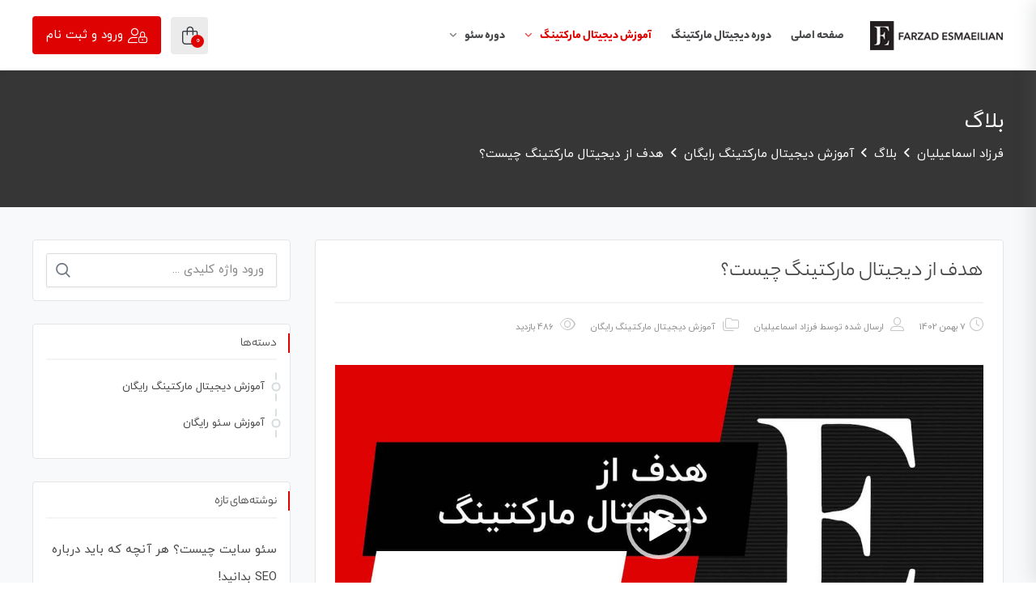

--- FILE ---
content_type: text/html; charset=UTF-8
request_url: https://farzadesmaeilian.com/purpose-of-digital-marketing/
body_size: 21647
content:
 <!DOCTYPE html>
<html itemscope itemtype="http://schema.org/WebPage" dir="rtl" lang="fa-IR">
<head>
	<meta charset="UTF-8">
	<meta name="viewport" content="width=device-width, initial-scale=1.0, maximum-scale=1.0, user-scalable=no" />
	<link rel="profile" href="http://gmpg.org/xfn/11">
	<link rel="pingback" href="https://farzadesmaeilian.com/xmlrpc.php">

	<meta name='robots' content='index, follow, max-image-preview:large, max-snippet:-1, max-video-preview:-1' />

	<!-- This site is optimized with the Yoast SEO Premium plugin v21.9 (Yoast SEO v26.7) - https://yoast.com/wordpress/plugins/seo/ -->
	<title>هدف از دیجیتال مارکتینگ چیست؟ - فرزاد اسماعیلیان</title>
	<link rel="canonical" href="https://farzadesmaeilian.com/purpose-of-digital-marketing/" />
	<meta property="og:locale" content="fa_IR" />
	<meta property="og:type" content="article" />
	<meta property="og:title" content="هدف از دیجیتال مارکتینگ چیست؟" />
	<meta property="og:description" content="برای استفاده اثر بخش از هر دانش و یا ابزاری، باید ابتدا آن را به&hellip;" />
	<meta property="og:url" content="https://farzadesmaeilian.com/purpose-of-digital-marketing/" />
	<meta property="og:site_name" content="فرزاد اسماعیلیان" />
	<meta property="article:published_time" content="2024-01-27T08:25:04+00:00" />
	<meta property="article:modified_time" content="2024-02-24T07:05:12+00:00" />
	<meta property="og:image" content="https://farzadesmaeilian.com/wp-content/uploads/2024/01/purpose-of-digital-marketing.jpg" />
	<meta property="og:image:width" content="1280" />
	<meta property="og:image:height" content="720" />
	<meta property="og:image:type" content="image/jpeg" />
	<meta name="author" content="فرزاد اسماعیلیان" />
	<meta name="twitter:card" content="summary_large_image" />
	<meta name="twitter:label1" content="نوشته شده توسط" />
	<meta name="twitter:data1" content="فرزاد اسماعیلیان" />
	<meta name="twitter:label2" content="زمان تخمینی مطالعه" />
	<meta name="twitter:data2" content="4 دقیقه" />
	<script type="application/ld+json" class="yoast-schema-graph">{"@context":"https://schema.org","@graph":[{"@type":"Article","@id":"https://farzadesmaeilian.com/purpose-of-digital-marketing/#article","isPartOf":{"@id":"https://farzadesmaeilian.com/purpose-of-digital-marketing/"},"author":{"name":"فرزاد اسماعیلیان","@id":"https://farzadesmaeilian.com/#/schema/person/4b1b085ff1acaf8d03800121e572c2ec"},"headline":"هدف از دیجیتال مارکتینگ چیست؟","datePublished":"2024-01-27T08:25:04+00:00","dateModified":"2024-02-24T07:05:12+00:00","mainEntityOfPage":{"@id":"https://farzadesmaeilian.com/purpose-of-digital-marketing/"},"wordCount":0,"publisher":{"@id":"https://farzadesmaeilian.com/#/schema/person/4b1b085ff1acaf8d03800121e572c2ec"},"image":{"@id":"https://farzadesmaeilian.com/purpose-of-digital-marketing/#primaryimage"},"thumbnailUrl":"https://farzadesmaeilian.com/wp-content/uploads/2024/01/purpose-of-digital-marketing.jpg","articleSection":["آموزش دیجیتال مارکتینگ رایگان"],"inLanguage":"fa-IR"},{"@type":"WebPage","@id":"https://farzadesmaeilian.com/purpose-of-digital-marketing/","url":"https://farzadesmaeilian.com/purpose-of-digital-marketing/","name":"هدف از دیجیتال مارکتینگ چیست؟ - فرزاد اسماعیلیان","isPartOf":{"@id":"https://farzadesmaeilian.com/#website"},"primaryImageOfPage":{"@id":"https://farzadesmaeilian.com/purpose-of-digital-marketing/#primaryimage"},"image":{"@id":"https://farzadesmaeilian.com/purpose-of-digital-marketing/#primaryimage"},"thumbnailUrl":"https://farzadesmaeilian.com/wp-content/uploads/2024/01/purpose-of-digital-marketing.jpg","datePublished":"2024-01-27T08:25:04+00:00","dateModified":"2024-02-24T07:05:12+00:00","breadcrumb":{"@id":"https://farzadesmaeilian.com/purpose-of-digital-marketing/#breadcrumb"},"inLanguage":"fa-IR","potentialAction":[{"@type":"ReadAction","target":["https://farzadesmaeilian.com/purpose-of-digital-marketing/"]}]},{"@type":"ImageObject","inLanguage":"fa-IR","@id":"https://farzadesmaeilian.com/purpose-of-digital-marketing/#primaryimage","url":"https://farzadesmaeilian.com/wp-content/uploads/2024/01/purpose-of-digital-marketing.jpg","contentUrl":"https://farzadesmaeilian.com/wp-content/uploads/2024/01/purpose-of-digital-marketing.jpg","width":1280,"height":720,"caption":"هدف از دیجیتال مارکتینگ چیست؟"},{"@type":"BreadcrumbList","@id":"https://farzadesmaeilian.com/purpose-of-digital-marketing/#breadcrumb","itemListElement":[{"@type":"ListItem","position":1,"name":"خانه","item":"https://farzadesmaeilian.com/"},{"@type":"ListItem","position":2,"name":"بلاگ","item":"https://farzadesmaeilian.com/blog/"},{"@type":"ListItem","position":3,"name":"هدف از دیجیتال مارکتینگ چیست؟"}]},{"@type":"WebSite","@id":"https://farzadesmaeilian.com/#website","url":"https://farzadesmaeilian.com/","name":"فرزاد اسماعیلیان","description":"دیجیتال مارکتینگ و سئو سایت با فرزاد اسماعیلیان","publisher":{"@id":"https://farzadesmaeilian.com/#/schema/person/4b1b085ff1acaf8d03800121e572c2ec"},"potentialAction":[{"@type":"SearchAction","target":{"@type":"EntryPoint","urlTemplate":"https://farzadesmaeilian.com/?s={search_term_string}"},"query-input":{"@type":"PropertyValueSpecification","valueRequired":true,"valueName":"search_term_string"}}],"inLanguage":"fa-IR"},{"@type":["Person","Organization"],"@id":"https://farzadesmaeilian.com/#/schema/person/4b1b085ff1acaf8d03800121e572c2ec","name":"فرزاد اسماعیلیان","image":{"@type":"ImageObject","inLanguage":"fa-IR","@id":"https://farzadesmaeilian.com/#/schema/person/image/","url":"https://farzadesmaeilian.com/wp-content/uploads/2024/01/Farzad-Esmaeilian-1.jpg","contentUrl":"https://farzadesmaeilian.com/wp-content/uploads/2024/01/Farzad-Esmaeilian-1.jpg","width":1109,"height":1101,"caption":"فرزاد اسماعیلیان"},"logo":{"@id":"https://farzadesmaeilian.com/#/schema/person/image/"},"sameAs":["https://www.youtube.com/@FarzadEsmaeilian"]}]}</script>
	<!-- / Yoast SEO Premium plugin. -->


<link rel="alternate" type="application/rss+xml" title="فرزاد اسماعیلیان &raquo; خوراک" href="https://farzadesmaeilian.com/feed/" />
<link rel="alternate" type="application/rss+xml" title="فرزاد اسماعیلیان &raquo; خوراک دیدگاه‌ها" href="https://farzadesmaeilian.com/comments/feed/" />
<link rel="alternate" title="oEmbed (JSON)" type="application/json+oembed" href="https://farzadesmaeilian.com/wp-json/oembed/1.0/embed?url=https%3A%2F%2Ffarzadesmaeilian.com%2Fpurpose-of-digital-marketing%2F" />
<link rel="alternate" title="oEmbed (XML)" type="text/xml+oembed" href="https://farzadesmaeilian.com/wp-json/oembed/1.0/embed?url=https%3A%2F%2Ffarzadesmaeilian.com%2Fpurpose-of-digital-marketing%2F&#038;format=xml" />
<style id='wp-img-auto-sizes-contain-inline-css' type='text/css'>
img:is([sizes=auto i],[sizes^="auto," i]){contain-intrinsic-size:3000px 1500px}
/*# sourceURL=wp-img-auto-sizes-contain-inline-css */
</style>
<link rel='stylesheet' id='studiare-style-css' href='https://farzadesmaeilian.com/wp-content/themes/studiare/style.css?ver=6.9' type='text/css' media='all' />
<style id='studiare-style-inline-css' type='text/css'>

		/* Header Settings */
        .site-header {
            min-height: 87px;
        }

        .site-header .site-logo .studiare-logo-wrap img {
			max-width: 166px;
		}

        .site-header .site-logo .studiare-logo-wrap {
			padding-top: 10px;
			padding-right: 0;
			padding-bottom: 10px;
			padding-left: 20px;
		}

		
/*# sourceURL=studiare-style-inline-css */
</style>
<link rel='stylesheet' id='font-awesome-pro-css' href='https://farzadesmaeilian.com/wp-content/themes/studiare/assets/css/fontawesome.min.css?ver=6.9' type='text/css' media='all' />
<style id='wp-emoji-styles-inline-css' type='text/css'>

	img.wp-smiley, img.emoji {
		display: inline !important;
		border: none !important;
		box-shadow: none !important;
		height: 1em !important;
		width: 1em !important;
		margin: 0 0.07em !important;
		vertical-align: -0.1em !important;
		background: none !important;
		padding: 0 !important;
	}
/*# sourceURL=wp-emoji-styles-inline-css */
</style>
<link rel='stylesheet' id='wp-block-library-rtl-css' href='https://farzadesmaeilian.com/wp-includes/css/dist/block-library/style-rtl.min.css?ver=6.9' type='text/css' media='all' />
<style id='classic-theme-styles-inline-css' type='text/css'>
/*! This file is auto-generated */
.wp-block-button__link{color:#fff;background-color:#32373c;border-radius:9999px;box-shadow:none;text-decoration:none;padding:calc(.667em + 2px) calc(1.333em + 2px);font-size:1.125em}.wp-block-file__button{background:#32373c;color:#fff;text-decoration:none}
/*# sourceURL=/wp-includes/css/classic-themes.min.css */
</style>
<style id='global-styles-inline-css' type='text/css'>
:root{--wp--preset--aspect-ratio--square: 1;--wp--preset--aspect-ratio--4-3: 4/3;--wp--preset--aspect-ratio--3-4: 3/4;--wp--preset--aspect-ratio--3-2: 3/2;--wp--preset--aspect-ratio--2-3: 2/3;--wp--preset--aspect-ratio--16-9: 16/9;--wp--preset--aspect-ratio--9-16: 9/16;--wp--preset--color--black: #000000;--wp--preset--color--cyan-bluish-gray: #abb8c3;--wp--preset--color--white: #ffffff;--wp--preset--color--pale-pink: #f78da7;--wp--preset--color--vivid-red: #cf2e2e;--wp--preset--color--luminous-vivid-orange: #ff6900;--wp--preset--color--luminous-vivid-amber: #fcb900;--wp--preset--color--light-green-cyan: #7bdcb5;--wp--preset--color--vivid-green-cyan: #00d084;--wp--preset--color--pale-cyan-blue: #8ed1fc;--wp--preset--color--vivid-cyan-blue: #0693e3;--wp--preset--color--vivid-purple: #9b51e0;--wp--preset--gradient--vivid-cyan-blue-to-vivid-purple: linear-gradient(135deg,rgb(6,147,227) 0%,rgb(155,81,224) 100%);--wp--preset--gradient--light-green-cyan-to-vivid-green-cyan: linear-gradient(135deg,rgb(122,220,180) 0%,rgb(0,208,130) 100%);--wp--preset--gradient--luminous-vivid-amber-to-luminous-vivid-orange: linear-gradient(135deg,rgb(252,185,0) 0%,rgb(255,105,0) 100%);--wp--preset--gradient--luminous-vivid-orange-to-vivid-red: linear-gradient(135deg,rgb(255,105,0) 0%,rgb(207,46,46) 100%);--wp--preset--gradient--very-light-gray-to-cyan-bluish-gray: linear-gradient(135deg,rgb(238,238,238) 0%,rgb(169,184,195) 100%);--wp--preset--gradient--cool-to-warm-spectrum: linear-gradient(135deg,rgb(74,234,220) 0%,rgb(151,120,209) 20%,rgb(207,42,186) 40%,rgb(238,44,130) 60%,rgb(251,105,98) 80%,rgb(254,248,76) 100%);--wp--preset--gradient--blush-light-purple: linear-gradient(135deg,rgb(255,206,236) 0%,rgb(152,150,240) 100%);--wp--preset--gradient--blush-bordeaux: linear-gradient(135deg,rgb(254,205,165) 0%,rgb(254,45,45) 50%,rgb(107,0,62) 100%);--wp--preset--gradient--luminous-dusk: linear-gradient(135deg,rgb(255,203,112) 0%,rgb(199,81,192) 50%,rgb(65,88,208) 100%);--wp--preset--gradient--pale-ocean: linear-gradient(135deg,rgb(255,245,203) 0%,rgb(182,227,212) 50%,rgb(51,167,181) 100%);--wp--preset--gradient--electric-grass: linear-gradient(135deg,rgb(202,248,128) 0%,rgb(113,206,126) 100%);--wp--preset--gradient--midnight: linear-gradient(135deg,rgb(2,3,129) 0%,rgb(40,116,252) 100%);--wp--preset--font-size--small: 13px;--wp--preset--font-size--medium: 20px;--wp--preset--font-size--large: 36px;--wp--preset--font-size--x-large: 42px;--wp--preset--spacing--20: 0.44rem;--wp--preset--spacing--30: 0.67rem;--wp--preset--spacing--40: 1rem;--wp--preset--spacing--50: 1.5rem;--wp--preset--spacing--60: 2.25rem;--wp--preset--spacing--70: 3.38rem;--wp--preset--spacing--80: 5.06rem;--wp--preset--shadow--natural: 6px 6px 9px rgba(0, 0, 0, 0.2);--wp--preset--shadow--deep: 12px 12px 50px rgba(0, 0, 0, 0.4);--wp--preset--shadow--sharp: 6px 6px 0px rgba(0, 0, 0, 0.2);--wp--preset--shadow--outlined: 6px 6px 0px -3px rgb(255, 255, 255), 6px 6px rgb(0, 0, 0);--wp--preset--shadow--crisp: 6px 6px 0px rgb(0, 0, 0);}:where(.is-layout-flex){gap: 0.5em;}:where(.is-layout-grid){gap: 0.5em;}body .is-layout-flex{display: flex;}.is-layout-flex{flex-wrap: wrap;align-items: center;}.is-layout-flex > :is(*, div){margin: 0;}body .is-layout-grid{display: grid;}.is-layout-grid > :is(*, div){margin: 0;}:where(.wp-block-columns.is-layout-flex){gap: 2em;}:where(.wp-block-columns.is-layout-grid){gap: 2em;}:where(.wp-block-post-template.is-layout-flex){gap: 1.25em;}:where(.wp-block-post-template.is-layout-grid){gap: 1.25em;}.has-black-color{color: var(--wp--preset--color--black) !important;}.has-cyan-bluish-gray-color{color: var(--wp--preset--color--cyan-bluish-gray) !important;}.has-white-color{color: var(--wp--preset--color--white) !important;}.has-pale-pink-color{color: var(--wp--preset--color--pale-pink) !important;}.has-vivid-red-color{color: var(--wp--preset--color--vivid-red) !important;}.has-luminous-vivid-orange-color{color: var(--wp--preset--color--luminous-vivid-orange) !important;}.has-luminous-vivid-amber-color{color: var(--wp--preset--color--luminous-vivid-amber) !important;}.has-light-green-cyan-color{color: var(--wp--preset--color--light-green-cyan) !important;}.has-vivid-green-cyan-color{color: var(--wp--preset--color--vivid-green-cyan) !important;}.has-pale-cyan-blue-color{color: var(--wp--preset--color--pale-cyan-blue) !important;}.has-vivid-cyan-blue-color{color: var(--wp--preset--color--vivid-cyan-blue) !important;}.has-vivid-purple-color{color: var(--wp--preset--color--vivid-purple) !important;}.has-black-background-color{background-color: var(--wp--preset--color--black) !important;}.has-cyan-bluish-gray-background-color{background-color: var(--wp--preset--color--cyan-bluish-gray) !important;}.has-white-background-color{background-color: var(--wp--preset--color--white) !important;}.has-pale-pink-background-color{background-color: var(--wp--preset--color--pale-pink) !important;}.has-vivid-red-background-color{background-color: var(--wp--preset--color--vivid-red) !important;}.has-luminous-vivid-orange-background-color{background-color: var(--wp--preset--color--luminous-vivid-orange) !important;}.has-luminous-vivid-amber-background-color{background-color: var(--wp--preset--color--luminous-vivid-amber) !important;}.has-light-green-cyan-background-color{background-color: var(--wp--preset--color--light-green-cyan) !important;}.has-vivid-green-cyan-background-color{background-color: var(--wp--preset--color--vivid-green-cyan) !important;}.has-pale-cyan-blue-background-color{background-color: var(--wp--preset--color--pale-cyan-blue) !important;}.has-vivid-cyan-blue-background-color{background-color: var(--wp--preset--color--vivid-cyan-blue) !important;}.has-vivid-purple-background-color{background-color: var(--wp--preset--color--vivid-purple) !important;}.has-black-border-color{border-color: var(--wp--preset--color--black) !important;}.has-cyan-bluish-gray-border-color{border-color: var(--wp--preset--color--cyan-bluish-gray) !important;}.has-white-border-color{border-color: var(--wp--preset--color--white) !important;}.has-pale-pink-border-color{border-color: var(--wp--preset--color--pale-pink) !important;}.has-vivid-red-border-color{border-color: var(--wp--preset--color--vivid-red) !important;}.has-luminous-vivid-orange-border-color{border-color: var(--wp--preset--color--luminous-vivid-orange) !important;}.has-luminous-vivid-amber-border-color{border-color: var(--wp--preset--color--luminous-vivid-amber) !important;}.has-light-green-cyan-border-color{border-color: var(--wp--preset--color--light-green-cyan) !important;}.has-vivid-green-cyan-border-color{border-color: var(--wp--preset--color--vivid-green-cyan) !important;}.has-pale-cyan-blue-border-color{border-color: var(--wp--preset--color--pale-cyan-blue) !important;}.has-vivid-cyan-blue-border-color{border-color: var(--wp--preset--color--vivid-cyan-blue) !important;}.has-vivid-purple-border-color{border-color: var(--wp--preset--color--vivid-purple) !important;}.has-vivid-cyan-blue-to-vivid-purple-gradient-background{background: var(--wp--preset--gradient--vivid-cyan-blue-to-vivid-purple) !important;}.has-light-green-cyan-to-vivid-green-cyan-gradient-background{background: var(--wp--preset--gradient--light-green-cyan-to-vivid-green-cyan) !important;}.has-luminous-vivid-amber-to-luminous-vivid-orange-gradient-background{background: var(--wp--preset--gradient--luminous-vivid-amber-to-luminous-vivid-orange) !important;}.has-luminous-vivid-orange-to-vivid-red-gradient-background{background: var(--wp--preset--gradient--luminous-vivid-orange-to-vivid-red) !important;}.has-very-light-gray-to-cyan-bluish-gray-gradient-background{background: var(--wp--preset--gradient--very-light-gray-to-cyan-bluish-gray) !important;}.has-cool-to-warm-spectrum-gradient-background{background: var(--wp--preset--gradient--cool-to-warm-spectrum) !important;}.has-blush-light-purple-gradient-background{background: var(--wp--preset--gradient--blush-light-purple) !important;}.has-blush-bordeaux-gradient-background{background: var(--wp--preset--gradient--blush-bordeaux) !important;}.has-luminous-dusk-gradient-background{background: var(--wp--preset--gradient--luminous-dusk) !important;}.has-pale-ocean-gradient-background{background: var(--wp--preset--gradient--pale-ocean) !important;}.has-electric-grass-gradient-background{background: var(--wp--preset--gradient--electric-grass) !important;}.has-midnight-gradient-background{background: var(--wp--preset--gradient--midnight) !important;}.has-small-font-size{font-size: var(--wp--preset--font-size--small) !important;}.has-medium-font-size{font-size: var(--wp--preset--font-size--medium) !important;}.has-large-font-size{font-size: var(--wp--preset--font-size--large) !important;}.has-x-large-font-size{font-size: var(--wp--preset--font-size--x-large) !important;}
:where(.wp-block-post-template.is-layout-flex){gap: 1.25em;}:where(.wp-block-post-template.is-layout-grid){gap: 1.25em;}
:where(.wp-block-term-template.is-layout-flex){gap: 1.25em;}:where(.wp-block-term-template.is-layout-grid){gap: 1.25em;}
:where(.wp-block-columns.is-layout-flex){gap: 2em;}:where(.wp-block-columns.is-layout-grid){gap: 2em;}
:root :where(.wp-block-pullquote){font-size: 1.5em;line-height: 1.6;}
/*# sourceURL=global-styles-inline-css */
</style>
<link rel='stylesheet' id='contact-form-7-css' href='https://farzadesmaeilian.com/wp-content/plugins/contact-form-7/includes/css/styles.css?ver=6.1.4' type='text/css' media='all' />
<link rel='stylesheet' id='contact-form-7-rtl-css' href='https://farzadesmaeilian.com/wp-content/plugins/contact-form-7/includes/css/styles-rtl.css?ver=6.1.4' type='text/css' media='all' />
<link rel='stylesheet' id='studiare-plugn-css' href='https://farzadesmaeilian.com/wp-content/plugins/studiare-core/inc/../assets/css/plugin.css?ver=6.9' type='text/css' media='all' />
<style id='woocommerce-inline-inline-css' type='text/css'>
.woocommerce form .form-row .required { visibility: visible; }
/*# sourceURL=woocommerce-inline-inline-css */
</style>
<link rel='stylesheet' id='studiare-main-css' href='https://farzadesmaeilian.com/wp-content/themes/studiare/assets/css/studiare.css?ver=7.2.3' type='text/css' media='all' />
<link rel='stylesheet' id='elementor-icons-css' href='https://farzadesmaeilian.com/wp-content/plugins/elementor/assets/lib/eicons/css/elementor-icons.min.css?ver=5.45.0' type='text/css' media='all' />
<link rel='stylesheet' id='elementor-frontend-css' href='https://farzadesmaeilian.com/wp-content/plugins/elementor/assets/css/frontend.min.css?ver=3.34.1' type='text/css' media='all' />
<link rel='stylesheet' id='elementor-post-9-css' href='https://farzadesmaeilian.com/wp-content/uploads/elementor/css/post-9.css?ver=1768555123' type='text/css' media='all' />
<link rel='stylesheet' id='font-awesome-5-all-css' href='https://farzadesmaeilian.com/wp-content/plugins/elementor/assets/lib/font-awesome/css/all.min.css?ver=3.34.1' type='text/css' media='all' />
<link rel='stylesheet' id='font-awesome-4-shim-css' href='https://farzadesmaeilian.com/wp-content/plugins/elementor/assets/lib/font-awesome/css/v4-shims.min.css?ver=3.34.1' type='text/css' media='all' />
<link rel='stylesheet' id='elementor-gf-local-roboto-css' href='https://farzadesmaeilian.com/wp-content/uploads/elementor/google-fonts/css/roboto.css?ver=1745608323' type='text/css' media='all' />
<link rel='stylesheet' id='elementor-gf-local-robotoslab-css' href='https://farzadesmaeilian.com/wp-content/uploads/elementor/google-fonts/css/robotoslab.css?ver=1745608339' type='text/css' media='all' />
<script type="text/javascript" src="https://farzadesmaeilian.com/wp-includes/js/jquery/jquery.min.js?ver=3.7.1" id="jquery-core-js"></script>
<script type="text/javascript" src="https://farzadesmaeilian.com/wp-includes/js/jquery/jquery-migrate.min.js?ver=3.4.1" id="jquery-migrate-js"></script>
<script type="text/javascript" id="studiare_product_ajax_script-js-extra">
/* <![CDATA[ */
var studiare_ajax_products_obj = {"studiare_product_ajax_nonce":"941ce4a073","studiare_product_ajax_url":"https://farzadesmaeilian.com/wp-admin/admin-ajax.php"};
//# sourceURL=studiare_product_ajax_script-js-extra
/* ]]> */
</script>
<script type="text/javascript" src="https://farzadesmaeilian.com/wp-content/plugins/studiare-core/inc/ajax-woo-products/ajax.js" id="studiare_product_ajax_script-js"></script>
<script type="text/javascript" src="https://farzadesmaeilian.com/wp-content/plugins/woocommerce/assets/js/jquery-blockui/jquery.blockUI.min.js?ver=2.7.0-wc.10.4.3" id="wc-jquery-blockui-js" defer="defer" data-wp-strategy="defer"></script>
<script type="text/javascript" id="wc-add-to-cart-js-extra">
/* <![CDATA[ */
var wc_add_to_cart_params = {"ajax_url":"/wp-admin/admin-ajax.php","wc_ajax_url":"/?wc-ajax=%%endpoint%%","i18n_view_cart":"\u0645\u0634\u0627\u0647\u062f\u0647 \u0633\u0628\u062f \u062e\u0631\u06cc\u062f","cart_url":"https://farzadesmaeilian.com/checkout/","is_cart":"","cart_redirect_after_add":"yes"};
//# sourceURL=wc-add-to-cart-js-extra
/* ]]> */
</script>
<script type="text/javascript" src="https://farzadesmaeilian.com/wp-content/plugins/woocommerce/assets/js/frontend/add-to-cart.min.js?ver=10.4.3" id="wc-add-to-cart-js" defer="defer" data-wp-strategy="defer"></script>
<script type="text/javascript" src="https://farzadesmaeilian.com/wp-content/plugins/woocommerce/assets/js/js-cookie/js.cookie.min.js?ver=2.1.4-wc.10.4.3" id="wc-js-cookie-js" defer="defer" data-wp-strategy="defer"></script>
<script type="text/javascript" id="woocommerce-js-extra">
/* <![CDATA[ */
var woocommerce_params = {"ajax_url":"/wp-admin/admin-ajax.php","wc_ajax_url":"/?wc-ajax=%%endpoint%%","i18n_password_show":"\u0646\u0645\u0627\u06cc\u0634 \u0631\u0645\u0632 \u0639\u0628\u0648\u0631","i18n_password_hide":"\u0645\u062e\u0641\u06cc\u200c\u0633\u0627\u0632\u06cc \u0631\u0645\u0632 \u0639\u0628\u0648\u0631"};
//# sourceURL=woocommerce-js-extra
/* ]]> */
</script>
<script type="text/javascript" src="https://farzadesmaeilian.com/wp-content/plugins/woocommerce/assets/js/frontend/woocommerce.min.js?ver=10.4.3" id="woocommerce-js" defer="defer" data-wp-strategy="defer"></script>
<script type="text/javascript" src="https://farzadesmaeilian.com/wp-content/plugins/elementor/assets/lib/font-awesome/js/v4-shims.min.js?ver=3.34.1" id="font-awesome-4-shim-js"></script>
<link rel="https://api.w.org/" href="https://farzadesmaeilian.com/wp-json/" /><link rel="alternate" title="JSON" type="application/json" href="https://farzadesmaeilian.com/wp-json/wp/v2/posts/3620" /><link rel="EditURI" type="application/rsd+xml" title="RSD" href="https://farzadesmaeilian.com/xmlrpc.php?rsd" />
<link rel="stylesheet" href="https://farzadesmaeilian.com/wp-content/themes/studiare/rtl.css" type="text/css" media="screen" /><meta name="generator" content="WordPress 6.9" />
<meta name="generator" content="WooCommerce 10.4.3" />
<link rel='shortlink' href='https://farzadesmaeilian.com/?p=3620' />
<meta name="generator" content="Redux 4.3.20" />    <link rel="shortcut icon" href="https://farzadesmaeilian.com/wp-content/uploads/2024/01/faveicon.png">
    <link rel="apple-touch-icon-precomposed" sizes="152x152" href="https://farzadesmaeilian.com/wp-content/uploads/2024/01/faveicon.png">
		<noscript><style>.woocommerce-product-gallery{ opacity: 1 !important; }</style></noscript>
	<meta name="generator" content="Elementor 3.34.1; features: additional_custom_breakpoints; settings: css_print_method-external, google_font-enabled, font_display-auto">
<script>
  (function (s, e, n, d, er) {
    s['Sender'] = er;
    s[er] = s[er] || function () {
      (s[er].q = s[er].q || []).push(arguments)
    }, s[er].l = 1 * new Date();
    var a = e.createElement(n),
        m = e.getElementsByTagName(n)[0];
    a.async = 1;
    a.src = d;
    m.parentNode.insertBefore(a, m)
  })(window, document, 'script', 'https://cdn.sender.net/accounts_resources/universal.js', 'sender');
  sender('6810d74d953995')
</script>
			<style>
				.e-con.e-parent:nth-of-type(n+4):not(.e-lazyloaded):not(.e-no-lazyload),
				.e-con.e-parent:nth-of-type(n+4):not(.e-lazyloaded):not(.e-no-lazyload) * {
					background-image: none !important;
				}
				@media screen and (max-height: 1024px) {
					.e-con.e-parent:nth-of-type(n+3):not(.e-lazyloaded):not(.e-no-lazyload),
					.e-con.e-parent:nth-of-type(n+3):not(.e-lazyloaded):not(.e-no-lazyload) * {
						background-image: none !important;
					}
				}
				@media screen and (max-height: 640px) {
					.e-con.e-parent:nth-of-type(n+2):not(.e-lazyloaded):not(.e-no-lazyload),
					.e-con.e-parent:nth-of-type(n+2):not(.e-lazyloaded):not(.e-no-lazyload) * {
						background-image: none !important;
					}
				}
			</style>
					<style type="text/css" id="wp-custom-css">
			.products.courses-holder .course-item .course-item-inner .course-content-holder .course-content-main .course-title {
    font-size: 15px;
    font-weight: 600;
    letter-spacing: 0;
}

.std-add-t-cart .button {
    background-color: #de0202;
}


		</style>
		<style id="codebean_option-dynamic-css" title="dynamic-css" class="redux-options-output">.page-title .title-page, .woocommerce-breadcrumb, .breadcrumbs, .woocommerce-breadcrumb a, .breadcrumbs a{color:#FFFFFF;}.page-title{background-color:#363636;background-repeat:no-repeat;background-attachment:scroll;background-position:center center;background-size:cover;}.categories-menu-link, .categories-menu-navigation:before, .categories-menu-navigation>ul>li, .categories-menu-navigation>ul>li>a{background-color:#505358;}.categories-menu-navigation>ul>li>a:hover, .categories-menu-navigation>ul>li.active>a, .categories-menu-navigation[data-action=hover]>ul>li:hover>a, .categories-menu-navigation{background-color:#404348;}.wd-accordion-title:is( .wd-active,:hover) .wd-accordion-title-text, .breadcrumbs a:hover, .woocommerce-breadcrumb a:hover, .comment-content a, a.testimonial-video .fal, .sidebar-widgets-wrapper .widget_nav_menu ul li.current-menu-item a, .button_download .link-not, .amarbox i, .highlight, .pricing-table .pricing-price, .course-section .panel-group .course-panel-heading:hover .panel-heading-left .course-lesson-icon i, .course-section .panel-group .course-panel-heading.active .panel-heading-left .course-lesson-icon i, .countdown-timer-holder.standard .countdown-unit .number, .studiare-event-item .studiare-event-item-holder .event-inner-content .event-meta .event-meta-piece i, .event-single-main .event-meta-info .box-content .icon, .countdown-amount, .products .course-item .course-item-inner .course-content-holder .course-content-bottom .course-price, .product_list_widget li > .amount, .product_list_widget li ins .amount{color:#DF0202;}.image-box-item .customer-video, .header-category-menu .header-category-dropdown-wrap ul li:hover > a, .pelleh-podcast .mejs-controls .mejs-time-rail .mejs-time-current, .blog-slider__pagination .swiper-pagination-bullet-active, .mini-cart-opener .studiare-cart-number, .download-filter ul li.select-cat, .ajax-search-form button, .site-header-inner span.digits-login-modal, .footer-widgets .widget-title:before, .blog-posts .row>div.first-post a .blog-posts-inner .category ul li:before, .blog-posts .row>div a:hover:after, .button_download .link-not:hover, .box_download span, .box_help span, .sidebar-widgets-wrapper .widget_nav_menu ul li:hover:before, .amarleft, .sk-cube-grid .sk-cube, .login-user:before, .main-sidebar-holder .widget .widget-title:before, .page-pagination > span, .btn-filled, .top-bar-cart .dropdown-cart .woocommerce-mini-cart__buttons a:first-child, input[type=button], input[type=reset], input[type=submit], .button, .button-secondary, .woocommerce_message .button, .woocommerce-message .button, .studiare-social-links.rounded li a.custom:hover, ul.page-numbers .page-numbers.current, ul.page-numbers .page-numbers:hover, .page-numbers.studiare_wp_link_pages > .page-number, .studiare-event-item .studiare-event-item-holder .event-inner-content .date-holder .date:before, .studiare-event-item .studiare-event-item-holder .event-inner-content .date-holder .date:after, .product-reviews .product-review-title .inner:after, .product-reviews-stats .detailed-ratings .detailed-ratings-inner .course-rating .bar .bar-fill, .woocommerce .widget_price_filter .ui-slider .ui-slider-handle, .owl-dots .owl-dot.active span, .double-bounce1, .double-bounce2, .wmt-smart-tabs ul.wmt-tabs-header a:after, .wmt-pagination a.next-visible:hover, .wmt-pagination a.previous-visible:hover, .post-inner:hover a.read_more, .ltx-overlay-main-waves, .widget_categories ul li:hover:before, ul.product-categories li:hover:before, ul.product_list_widget li:hover:before, .widget_nav_menu ul li:hover:before, h4.article-box-title:before, .studiare-navigation ul.menu>li ul li>a:hover, .studiare-navigation .menu>ul>li ul li>a:hover{background-color:#DF0202;}.button_download .link-not, ul.menu .emallshop-megamenu-wrapper, .studiare-social-links.rounded li a.custom:hover, .studiare-event-item .studiare-event-item-holder .event-inner-content .date-holder .date{border-color:#DF0202;}.studiare-navigation ul.menu li.emallshop-megamenu-menu:before{border-bottom-color:#DF0202;}a:hover, .product-single-content a, .blog-loop-inner.post-single .entry-content a, .article_related ul li:hover h6, .top-bar-cart .dropdown-cart .cart-item-content .product-title:hover, .btn-border, .studiare-navigation ul.menu li.current_page_item>a, .studiare-navigation ul.menu li.current-menu-ancestor>a, .studiare-navigation ul.menu li.current-menu-parent>a, .studiare-navigation ul.menu li.current-menu-item>a, .studiare-navigation .menu>ul li.current_page_item>a, .studiare-navigation .menu>ul li.current-menu-ancestor>a, .studiare-navigation .menu>ul li.current-menu-parent>a, .studiare-navigation .menu>ul li.current-menu-item>a .event-single-side a.event_register_submit, .event_register_submit, .cart-page-inner .woocommerce-cart-form td.actions .button_update_cart, .cart-collaterals .shop_table tr.shipping .button, .btn-link, .course-section .panel-group .panel-content a, .cart-collaterals .shop_table tr.shipping .shipping-calculator-button, .not-found .not-found-icon-wrapper .error-page, .products .course-item .course-item-inner .course-content-holder .course-content-main .course-rating-teacher .course-loop-teacher, .product-single-main .product-single-top-part .before-gallery-unit .icon, .bbpress #bbpress-forums .bbp-author-name, .blog-loop-inner .post.sticky .entry-title a, .page .commentlist .comment .reply .comment-reply-link, .single-post .commentlist .comment .reply .comment-reply-link, .page .commentlist .comment .vcard .fn a:hover, .single-post .commentlist .comment .vcard .fn a:hover, .leading button{color:#DF0202;}.widget_tag_cloud .tag-cloud-link, .cart-top-bar .off-canvas-cart .cart-icon-link .studiare-cart-number, .off-canvas-navigation .off-canvas-cart .cart-icon-link .studiare-cart-number, .back-to-top:hover, .btn-border:hover, .event-single-side a.event_register_submit:hover, .event_register_submit:hover, .cart-page-inner .woocommerce-cart-form td.actions .button_update_cart:hover, .cart-collaterals .shop_table tr.shipping .button:hover, .course-section .panel-group .course-panel-heading .preview-button, .partners-logos .partner-logo-item .partner-logo-inner .hover-mask:after, .portfolio-entry .portfolio-entry-thumb .overlay-icon, .portfolio-list-cat ul li a.mixitup-control-active, .courses-holder .courses-top-bar .layout-switcher > a.active, .select2-container--default .select2-selection--single:hover, .select2-container--default.select2-container--open.select2-container--above .select2-selection--single, .select2-container--default.select2-container--open.select2-container--below .select2-selection--single{background-color:#DF0202;}.btn-border, .event-single-side a.event_register_submit, .event_register_submit, .cart-page-inner .woocommerce-cart-form td.actions .button_update_cart, .cart-collaterals .shop_table tr.shipping .button, .portfolio-list-cat ul li a.mixitup-control-active, .courses-holder .courses-top-bar .layout-switcher > a.active, .select2-container--default .select2-selection--single:hover, .select2-container--default.select2-container--open.select2-container--above .select2-selection--single, .select2-container--default.select2-container--open.select2-container--below .select2-selection--single, .blog-loop-inner .post.sticky .entry-title a{border-color:#DF0202;}body{font-family:iranyekan, sans-serif;line-height:34px;font-weight:normal;color:#000000;font-size:15px;font-display:swap;}.studiare-navigation ul.menu>li>a, .studiare-navigation .menu>ul>li>a{font-family:yekanbakh, sans-serif;line-height:16px;font-weight:700;font-size:15px;font-display:swap;}.studiare-navigation ul.menu>li ul li>a, .studiare-navigation .menu>ul>li ul li>a{font-family:yekanbakh, sans-serif;line-height:24px;font-weight:400;font-size:13px;font-display:swap;}h1,.h1{font-family:yekanbakh, sans-serif;line-height:32px;font-weight:400;color:#464749;font-size:26px;font-display:swap;}h2,.h2{font-family:yekanbakh, sans-serif;line-height:32px;font-weight:700;color:#000000;font-size:24px;font-display:swap;}h3,.h3{font-family:yekanbakh, sans-serif;line-height:26px;font-weight:700;color:#000000;font-size:20px;font-display:swap;}h4,.h4{font-family:yekanbakh, sans-serif;line-height:20px;font-weight:normal;color:#464749;font-size:18px;font-display:swap;}h5,.h5{font-family:yekanbakh, sans-serif;line-height:18px;font-weight:normal;color:#464749;font-size:18px;font-display:swap;}h6,.h6{font-family:yekanbakh, sans-serif;line-height:16px;font-weight:normal;color:#464749;font-size:16px;font-display:swap;}.site-footer, .ltx-overlay-black-waves{background-color:#000000;}.woocommerce-MyAccount-navigation{background-color:#363636;}#course-advice .advice .advice-inner{background-color:#fff;}</style></head>
<body class="rtl wp-singular post-template-default single single-post postid-3620 single-format-video wp-theme-studiare theme-studiare woocommerce-no-js elementor-default elementor-kit-9">

				
				<div class="off-canvas-navigation">

            <div class="search-form-wrapper">
            <form role="search" method="get" class="search-form" action="https://farzadesmaeilian.com/">
	<span class="screen-reader-text">جستجو برای:</span>
	<input type="search" class="search-field"
	       placeholder="ورود واژه کلیدی ..."
	       value="" name="s" data-swplive="true" data-swpengine="default" data-swpconfig="default"
	       title="جستجو برای:" />
	<button type="submit" class="search-submit"><svg version="1.1" xmlns="http://www.w3.org/2000/svg" xmlns:xlink="http://www.w3.org/1999/xlink" x="0px" y="0px"
     viewBox="0 0 128 128" style="enable-background:new 0 0 128 128;" xml:space="preserve">
    <g>
        <path d="M82.348,77.986l19.25,19.25l-5.264,5.264l-19.25-21.055c-5.715,4.714-12.133,7.068-19.25,7.068
			c-8.624,0-16.017-3.083-22.183-9.249s-9.249-13.61-9.249-22.333s3.083-16.141,9.249-22.258C41.817,28.56,49.21,25.5,57.834,25.5
			c8.723,0,16.167,3.06,22.333,9.174c6.166,6.117,9.249,13.535,9.249,22.258C89.416,65.153,87.059,72.173,82.348,77.986z
			 M40.539,74.302c4.812,4.764,10.577,7.144,17.295,7.144c6.716,0,12.482-2.38,17.295-7.144c4.812-4.761,7.219-10.551,7.219-17.37
			c0-6.716-2.406-12.457-7.219-17.22c-4.812-4.761-10.579-7.144-17.295-7.144c-6.718,0-12.482,2.383-17.295,7.144
			c-4.812,4.763-7.219,10.504-7.219,17.22C33.32,63.751,35.727,69.541,40.539,74.302z"/>
    </g>
</svg>
</button>
</form>        </div>
    


	<div class="off-canvas-main">
		<nav class="menu-%d9%85%d9%86%d9%88%db%8c-%d8%a7%d8%b5%d9%84%db%8c-container"><ul id="menu-%d9%85%d9%86%d9%88%db%8c-%d8%a7%d8%b5%d9%84%db%8c" class="mobile-menu"><li id="menu-item-2416" class="menu-item menu-item-type-post_type menu-item-object-page menu-item-home menu-item-2416"><a href="https://farzadesmaeilian.com/">صفحه اصلی</a></li>
<li id="menu-item-2800" class="menu-item menu-item-type-post_type menu-item-object-page menu-item-2800"><a href="https://farzadesmaeilian.com/digital-marketing-course/">دوره دیجیتال مارکتینگ</a></li>
<li id="menu-item-4431" class="menu-item menu-item-type-taxonomy menu-item-object-category current-post-ancestor current-menu-parent current-post-parent menu-item-has-children menu-item-4431"><a href="https://farzadesmaeilian.com/free-digital-marketing-training/">آموزش دیجیتال مارکتینگ</a>
<ul class="sub-menu">
	<li id="menu-item-4305" class="menu-item menu-item-type-post_type menu-item-object-page menu-item-4305"><a href="https://farzadesmaeilian.com/digital-marketing-consulting/">مشاوره دیجیتال مارکتینگ</a></li>
</ul>
</li>
<li id="menu-item-2418" class="menu-item menu-item-type-post_type menu-item-object-page menu-item-has-children menu-item-2418"><a href="https://farzadesmaeilian.com/seo-course/">دوره سئو</a>
<ul class="sub-menu">
	<li id="menu-item-4434" class="menu-item menu-item-type-taxonomy menu-item-object-category menu-item-4434"><a href="https://farzadesmaeilian.com/seo-training/">آموزش سئو رایگان</a></li>
	<li id="menu-item-4593" class="menu-item menu-item-type-post_type menu-item-object-page menu-item-4593"><a href="https://farzadesmaeilian.com/seo/">مشاوره سئو سایت</a></li>
</ul>
</li>
</ul></nav>	</div>

	        <footer class="off-canvas-footer">
            <ul class="studiare-social-links light"></ul>

&nbsp;        </footer>
    </div>


<div class="off-canvas-overlay"></div>

<div class="header-cart">
<div class="dropdown-cart">
<div class="widget woocommerce widget_shopping_cart"><div class="widget_shopping_cart_content"></div></div></div>
</div>






	<div class="video_popup_wrrapper">
	<div class="video_popup_overlay"></div>
		<div class="video_popup_inner"></div>
	</div>
<div class="wrap">

    	
	
                
<header class="site-header cdb-header-fixed">

    <div class="container">
        <div class="site-header-inner">

            <div class="navigation-left">

                <div class="site-logo">
                    <div class="studiare-logo-wrap">
                        <a href="https://farzadesmaeilian.com/" class="studiare-logo studiare-main-logo" rel="home">
                            <img src="https://farzadesmaeilian.com/wp-content/uploads/2024/01/فرزاد-اسماعیلیان-سئو.png" alt="فرزاد اسماعیلیان">
                        </a>
                    </div>
                </div>

                <div class="site-navigation studiare-navigation" role="navigation">
	                <ul id="menu-%d9%85%d9%86%d9%88%db%8c-%d8%a7%d8%b5%d9%84%db%8c-1" class="menu"><li class="menu-item menu-item-type-post_type menu-item-object-page menu-item-home menu-item-2416"><a href="https://farzadesmaeilian.com/">صفحه اصلی</a></li>
<li class="menu-item menu-item-type-post_type menu-item-object-page menu-item-2800"><a href="https://farzadesmaeilian.com/digital-marketing-course/">دوره دیجیتال مارکتینگ</a></li>
<li class="menu-item menu-item-type-taxonomy menu-item-object-category current-post-ancestor current-menu-parent current-post-parent menu-item-has-children menu-item-4431 emallshop-dropdown-menu"><a href="https://farzadesmaeilian.com/free-digital-marketing-training/">آموزش دیجیتال مارکتینگ <span class="caret-arrow"></span></a>
<ul class="sub-menu">
	<li class="menu-item menu-item-type-post_type menu-item-object-page menu-item-4305 emallshop-dropdown-submenu"><a href="https://farzadesmaeilian.com/digital-marketing-consulting/">مشاوره دیجیتال مارکتینگ</a></li>
</ul>
</li>
<li class="menu-item menu-item-type-post_type menu-item-object-page menu-item-has-children menu-item-2418 emallshop-dropdown-menu"><a href="https://farzadesmaeilian.com/seo-course/">دوره سئو <span class="caret-arrow"></span></a>
<ul class="sub-menu">
	<li class="menu-item menu-item-type-taxonomy menu-item-object-category menu-item-4434 emallshop-dropdown-submenu"><a href="https://farzadesmaeilian.com/seo-training/">آموزش سئو رایگان</a></li>
	<li class="menu-item menu-item-type-post_type menu-item-object-page menu-item-4593 emallshop-dropdown-submenu"><a href="https://farzadesmaeilian.com/seo/">مشاوره سئو سایت</a></li>
</ul>
</li>
</ul>                </div>

            </div>

										        <div class="header-cart-icon">
				            <a href="https://farzadesmaeilian.com/?elementor_library=checkout" class="mini-cart-opener">
				                <span class="bag-icon">
				                    <i class="fal fa-shopping-bag"></i>
				                </span>
					            		<span class="studiare-cart-number">0</span>
						            </a>

				        </div>
				    
            							<div class="header-button-link">
									                                                                        <a href="#" class="register-modal-opener login-button btn btn-filled"><i class="fal fa-user-lock"></i><p class="login-btn-txt">ورود و ثبت نام</p></a>
                        
                    									                </div>
            
            <a href="#" class="mobile-nav-toggle">
                <span class="the-icon"></span>
            </a>

        </div>

                    <div class="site-search-wrapper">
                <form method="get" class="search-form" action="https://farzadesmaeilian.com/">
                    <input type="search" class="search-input" placeholder="جستجوی دوره، استاد، مطالب و ..." value="" name="s">
                    <button type="submit" class="submit">
                        <svg version="1.1" xmlns="http://www.w3.org/2000/svg" xmlns:xlink="http://www.w3.org/1999/xlink" x="0px" y="0px"
     viewBox="0 0 128 128" style="enable-background:new 0 0 128 128;" xml:space="preserve">
    <g>
        <path d="M82.348,77.986l19.25,19.25l-5.264,5.264l-19.25-21.055c-5.715,4.714-12.133,7.068-19.25,7.068
			c-8.624,0-16.017-3.083-22.183-9.249s-9.249-13.61-9.249-22.333s3.083-16.141,9.249-22.258C41.817,28.56,49.21,25.5,57.834,25.5
			c8.723,0,16.167,3.06,22.333,9.174c6.166,6.117,9.249,13.535,9.249,22.258C89.416,65.153,87.059,72.173,82.348,77.986z
			 M40.539,74.302c4.812,4.764,10.577,7.144,17.295,7.144c6.716,0,12.482-2.38,17.295-7.144c4.812-4.761,7.219-10.551,7.219-17.37
			c0-6.716-2.406-12.457-7.219-17.22c-4.812-4.761-10.579-7.144-17.295-7.144c-6.718,0-12.482,2.383-17.295,7.144
			c-4.812,4.763-7.219,10.504-7.219,17.22C33.32,63.751,35.727,69.541,40.539,74.302z"/>
    </g>
</svg>
                    </button>
                </form>
            </div>
            </div>
</header>

    <div class="search-capture-click"></div>
            <div class="page-title" style="">


        <div class="container">
								<p class="title-page">بلاگ</p>
            
	                    <div class="breadcrumbs">
		        <span property="itemListElement" typeof="ListItem"><a property="item" typeof="WebPage" title="Go to فرزاد اسماعیلیان." href="https://farzadesmaeilian.com" class="home" ><span property="name">فرزاد اسماعیلیان</span></a><meta property="position" content="1"></span><i class="fa fa-angle-left"></i><span property="itemListElement" typeof="ListItem"><a property="item" typeof="WebPage" title="Go to بلاگ." href="https://farzadesmaeilian.com/blog/" class="post-root post post-post" ><span property="name">بلاگ</span></a><meta property="position" content="2"></span><i class="fa fa-angle-left"></i><span property="itemListElement" typeof="ListItem"><a property="item" typeof="WebPage" title="Go to the آموزش دیجیتال مارکتینگ رایگان category archives." href="https://farzadesmaeilian.com/free-digital-marketing-training/" class="taxonomy category" ><span property="name">آموزش دیجیتال مارکتینگ رایگان</span></a><meta property="position" content="3"></span><i class="fa fa-angle-left"></i><span property="itemListElement" typeof="ListItem"><span property="name" class="post post-post current-item">هدف از دیجیتال مارکتینگ چیست؟</span><meta property="url" content="https://farzadesmaeilian.com/purpose-of-digital-marketing/"><meta property="position" content="4"></span>            </div>
                </div>


    </div>
	
		
<div class="main-page-content default-margin" id="content">

	<div class="site-content-inner container" role="main">

		<div class="blog-archive has-sidebar sidebar-right">

			<div class="blog-main-loop">

                <div class="blog-loop-inner post-single">
				    
<article id="post-3620" class="post-3620 post type-post status-publish format-video has-post-thumbnail hentry category-free-digital-marketing-training post_format-post-format-video" role="article">
	
		<div class="post-inner">

			<header class="entry-header">
			<h1 class="entry-title">هدف از دیجیتال مارکتینگ چیست؟</h1>							
				<div class="post-meta date"><i class="fal fa-clock"></i>7 بهمن 1402</div>
				<div class="post-meta author">
                    <i class="fal fa-user-alt"></i>
					ارسال شده توسط					<a href="https://farzadesmaeilian.com/author/fdesign/" rel="author">فرزاد اسماعیلیان</a>
				</div>
				<div class="post-meta category">
                    <i class="fal fa-folders"></i>
					<a href="https://farzadesmaeilian.com/free-digital-marketing-training/" rel="category tag">آموزش دیجیتال مارکتینگ رایگان</a>				</div>
				<div class="post-meta hit">
                    <i class="fal fa-eye"></i>
					486 بازدید				</div>
			
			</header>

				<div class="post-thumbnail">
				<div style="width: 1120px;" class="wp-video"><video class="wp-video-shortcode" id="video-3620-1" width="1120" height="560" poster="https://farzadesmaeilian.com/wp-content/uploads/2024/01/purpose-of-digital-marketing.jpg" preload="auto" controls="controls"><source type="video/mp4" src="https://dl.farzadesmaeilian.com/digital-marketing-fundamentals/002-Purpose-of-digital-marketing.mp4?_=1" /><a href="https://dl.farzadesmaeilian.com/digital-marketing-fundamentals/002-Purpose-of-digital-marketing.mp4">https://dl.farzadesmaeilian.com/digital-marketing-fundamentals/002-Purpose-of-digital-marketing.mp4</a></video></div>				</div>


			<div class="entry-content">
				<p>برای استفاده اثر بخش از هر دانش و یا ابزاری، باید ابتدا آن را به خوبی درک کنیم. وقتی در مورد <a href="https://farzadesmaeilian.com/digital-marketing/">دیجیتال مارکتینگ</a> صحبت می کنیم، در عمل در مورد ترویج و شناساندن کسب و کار شما از طریق فضای اینترنت صحبت می کنیم.</p>
<p>در فضای اینترنت، کانال ها و روش های مختلفی وجود دارد تا بتوانید کسب و کار خودتان را به مخاطبان هدفتان معرفی نمایید و سپس پروسه فروش را انجام دهید.</p>
<p>به طور کلی مردم در سراسر جهان به صورت روزانه از قسمت های مختف اینترنت استفاده می کنند. تقریبا می توان گفت برای اکثر قسمت هایی که مردم در آن ها فعالیت می کنند، راه برای بازاریابی اینترنتی وجود دارد؛ یا بهتر است بگویم کانال دیجیتال مارکتینگ وجود دارد.</p>
<p>یعنی شما به راحتی می توانید محصول و یا خدمات خود را، دقیقا در جلوی چشم مخاطب هدف قرار دهید. برخی از کانال های مهم دیجیتال مارکتینگ شامل وب سایت، موتورهای جستجو، شبکه های اجتماعی، تبلیغات کلیکی و ویدئو های آنلاین می باشند.</p>
<p>این کانال ها به ما قدرت می دهند تا بتوانیم به بهترین نحو ممکن، پیام مناسب بازاریابی مورد نظرمان را در جلوی شخص مناسب قرار دهیم. آن هم درست در زمان مناسب!</p>
<h2>هدف بازاریابی؛ به اشتراک گذاری پیام مناسب با شخص مناسب در زمان و مکان مناسب!</h2>
<p>جالب نیست!؟ چون دقیقا هدف بازاریابی همین است. یعنی پیدا کردن پیام مناسب، برای به اشتراک گذاشتن با شخص مناسب، دقیقا در زمان مناسب و از طریق کانال مناسب است. دیجیتال مارکتینگ به ما این قدرت را می دهد که بر تمام این 4 قسمت مهم بازاریابی، تسلط کامل داشته باشیم.</p>
<p>البته ناگفته نماند که برای استفاده بهینه از قدرت دیجیتال مارکتینگ، نیاز به ترکیب دانش، تجربه و کمی هم خلاقیت داریم.<br />
در مجموع می توان گفت بازرایابی ترکیب دانش و هنر است. اما بازاریابی دیجیتال به دلیل ابزارهای دقیق تحلیلی که در اختیار ما قرار می دهد، جنبه علمی بازاریابی را به شدت افزایش داده است.</p>
<h2>در دیجیتال مارکتینگ چه کاری انجام می دهیم؟</h2>
<p>کاری که ما در دیجیتال مارکتینگ انجام می دهیم این است که با توجه به دانش و تجربه قبلی، یک سری سناریو برای بازاریابی یک شرکت، محصول یا خدمات، طراحی می کنیم. سپس آن را پیاده سازی می کنیم. این پیاده سازی اولیه به ما کمک می کند که اطلاعات زیادی جمع آوری کنیم. پس از جمع آوری این داده ها، از این پس آن ها هستند که ما را برای دستیابی به موفقیت در پروسه مارکتینگ، هدایت می کنند.</p>
<p>در صورتی که یاد بگیرید از این داده ها چگونه استفاده کنید، می توانید استراتژی های بازاریابی بسیار قدرتمندی طراحی نمایید. و این قدرتی است که دیجیتال مارکتینگ در اختیار ما قرار می دهد. چون می توان گفت، تقریبا هر اقدامی که یک شخص در فضای اینترنت انجام می شود، داده های مفیدش برای بازاریابی، توسط ربات های مختلف جمع آوری می شوند.</p>
<p>این اطلاعات جمع آوری شده زمانی که به یک اندازه کافی برسند، می توانند پیشبینی بسیار قدرتمندی از نحوه رفتار افراد به ما بدهند.<br />
و از آن جایی که علم بازاریابی، هدفش متقاعد کردن مردم برای انجام فعالیت مورد نظر ماست، هر چه داده های بیشتری داشته باشیم، در این متقاعد سازی موفق تر خواهیم بود. البته اگر علم و تجربه استفاده از آن ها را داشته باشیم.</p>
<h3>سایر ویدئو های آموزشی دیجیتال مارکتینگ:</h3>
<p>اگر به دنبال <strong><a href="https://farzadesmaeilian.com/free-digital-marketing-training/">آموزش دیجیتال مارکتینگ رایگان</a></strong> هستید، می توانید از ویدئوها و مقالات زیر بازاریابی دیجیتال را یاد بگیرید.</p>
<p>مقدمه: <a href="https://farzadesmaeilian.com/review-of-digital-marketing-course/">بررسی دوره دیجیتال مارکتینگ</a></p>
<p>1: <a href="https://farzadesmaeilian.com/purpose-of-digital-marketing/">هدف از دیجیتال مارکتینگ چیست؟</a></p>
<p>2: <a href="https://farzadesmaeilian.com/digital-marketing-learning-method/">بهترین روش یادگیری دیجیتال مارکتینگ</a></p>
<p>3:<a href="https://farzadesmaeilian.com/development-of-digital-marketing-strategy/"> توسعه استراتژی دیجیتال مارکتینگ</a></p>
<p>4: <a href="https://farzadesmaeilian.com/value-proposition/">ارزش پیشنهادی چیست؟</a></p>
<p>5: <a href="https://farzadesmaeilian.com/market-segmentation/">بخش بندی بازار در بازاریابی و فروش</a></p>
<p>6:<a href="https://farzadesmaeilian.com/target-audience-persona/"> پرسونای مخاطب هدف چیست؟</a></p>
<p>7: <a href="https://farzadesmaeilian.com/digital-marketing-sales-funnel/">قیف فروش در دیجیتال مارکتینگ</a></p>
<p>8: <a href="https://farzadesmaeilian.com/customer-journey/">سفر مشتری در دیجیتال مارکتینگ</a></p>
<p>9: <a href="https://farzadesmaeilian.com/how-to-build-a-customer-journey/">نحوه ساختن سفر مشتری در بازاریابی دیجیتال</a></p>
<p>10: <a href="https://farzadesmaeilian.com/lean-canvas/">لین کنوس یا همان بوم ناب</a></p>
<p>11: <a href="https://farzadesmaeilian.com/customer-persuasion/">متقاعد کردن مشتری در دیجیتال مارکتینگ و فروش اینترنتی</a></p>
<p>12: <a href="https://farzadesmaeilian.com/data-in-digital-marketing/">داده‌ها در دیجیتال مارکتینگ: کلید افزایش فروش آنلاین</a></p>
<p>13: <a href="https://farzadesmaeilian.com/data-collection-in-digital-marketing/">انواع مختلف داده ها در دیجیتال مارکتینگ و جمع آوری آن ها</a></p>
<p>14: <a href="https://farzadesmaeilian.com/customer-needs/">کشف نیاز مشتریان با ابزارهای دیجیتال مارکتینگ</a></p>
<p>15: <a href="https://farzadesmaeilian.com/content-in-digital-marketing/">محتوا در دیجیتال مارکتینگ: سوخت دنیای وب!</a></p>
<p>16: <a href="https://farzadesmaeilian.com/how-to-choose-the-best-digital-marketing-channel/">چگونه بهترین کانال‌ دیجیتال مارکتینگ را انتخاب کنیم؟</a></p>
<p>17: <a href="https://farzadesmaeilian.com/creating-a-marketing-message/">ساخت پیام بازاریابی: اقدامی که کسب و کار و زندگی شما را متحول می کند!</a></p>
<p>18: <a href="https://farzadesmaeilian.com/important-points-in-creating-a-marketing-message/">نکات مهم در ساخت پیام بازاریابی</a></p>
<p>19: <a href="https://farzadesmaeilian.com/principles-of-content-creation/">اصول تولید محتوا: چگونه توجه مخاطبان را جلب کنیم؟</a></p>
<p><a href="https://farzadesmaeilian.com/digital-marketing-for-small-businesses/" target="_blank" rel="noopener"><img fetchpriority="high" decoding="async" class="alignnone wp-image-3644 size-full" src="https://farzadesmaeilian.com/wp-content/uploads/2024/01/دوره-رایگان-دیجیتال-مارکتینگ.png" alt="دوره رایگان دیجیتال مارکتینگ" width="800" height="200" srcset="https://farzadesmaeilian.com/wp-content/uploads/2024/01/دوره-رایگان-دیجیتال-مارکتینگ.png 800w, https://farzadesmaeilian.com/wp-content/uploads/2024/01/دوره-رایگان-دیجیتال-مارکتینگ-300x75.png 300w, https://farzadesmaeilian.com/wp-content/uploads/2024/01/دوره-رایگان-دیجیتال-مارکتینگ-768x192.png 768w, https://farzadesmaeilian.com/wp-content/uploads/2024/01/دوره-رایگان-دیجیتال-مارکتینگ-600x150.png 600w" sizes="(max-width: 800px) 100vw, 800px" /></a></p>
							</div>



			


		</div>

		
		


		
			

<div class="row">




<div class="col-xs-12 col-md-6 col-sm-12">
                            <a href="https://www.youtube.com/@FarzadEsmaeilian" class="blog-single-social-box blog-single-social-box-youtube" data-wpel-link="external" target="_blank" rel="nofollow external noopener">
                                <div class="blog-single-social-box-icon">
                                                                  
<svg version="1.1" id="Layer_1" xmlns="http://www.w3.org/2000/svg" xmlns:xlink="http://www.w3.org/1999/xlink" x="0px" y="0px"
     viewBox="0 0 512 512" style="enable-background:new 0 0 512 512;" xml:space="preserve">
<g>
    <g>
        <path d="M435.574,59.858H76.426C34.285,59.858,0,94.143,0,136.284v171.023c0,4.427,3.589,8.017,8.017,8.017
            c4.427,0,8.017-3.589,8.017-8.017V136.284c0-33.3,27.092-60.393,60.393-60.393h359.148c33.3,0,60.393,27.092,60.393,60.393
            v239.432c0,33.3-27.092,60.393-60.393,60.393H76.426c-33.3,0-60.393-27.092-60.393-60.393v-34.205
            c0-4.427-3.589-8.017-8.017-8.017c-4.427,0-8.017,3.589-8.017,8.017v34.205c0,42.141,34.285,76.426,76.426,76.426h359.148
            c42.141,0,76.426-34.285,76.426-76.426V136.284C512,94.143,477.715,59.858,435.574,59.858z"/>
    </g>
</g>
<g>
    <g>
        <path d="M362.982,249.278l-34.205-22.233c-3.712-2.412-8.677-1.359-11.091,2.353c-2.412,3.712-1.36,8.677,2.353,11.091
            l23.864,15.511l-148.296,96.394V159.607l98.779,64.206c3.711,2.411,8.678,1.359,11.09-2.353c2.414-3.712,1.36-8.677-2.353-11.091
            l-111.165-72.256c-5.24-3.407-12.384,0.491-12.384,6.721v222.33c0,6.226,7.142,10.131,12.385,6.721l171.023-111.165
            C367.761,259.615,367.76,252.385,362.982,249.278z"/>
    </g>
</g>
<g>
</g>
<g>
</g>
<g>
</g>
<g>
</g>
<g>
</g>
<g>
</g>
<g>
</g>
<g>
</g>
<g>
</g>
<g>
</g>
<g>
</g>
<g>
</g>
<g>
</g>
<g>
</g>
<g>
</g>
</svg>

                                </div>
                                <div class="blog-single-social-box-text">
                                    در <b>یوتوب</b><br>
                                  ما را دنبال کنید!
                                </div>
                            </a>
</div>




</div>
			
			
			

	<div class="product-reviews">
			<div class="product-review-title">
	       <i class="fal fa-folders"></i> <h3 class="inner">مطالب زیر را حتما مطالعه کنید</h3>
	    </div>

			<div class="product-reviews-inner">
					<div class="blog-posts-holder">
							<div class="owl-carousel" data-autoplay="true" data-slider-items="3" data-pagination="true" data-navigation="true" data-loop="false">

                                      <div class="blog-loop-inner">
                      <article id="post-4883" class="post-4883 post type-post status-publish format-video has-post-thumbnail hentry category-free-digital-marketing-training category-seo-training post_format-post-format-video">
	<div class="post-inner-related">


					<div class="post-thumbnail">
				<a href="https://farzadesmaeilian.com/what-is-seo/">
											<img width="420" height="294" src="https://farzadesmaeilian.com/wp-content/uploads/2024/02/سئو-سایت-چیست-420x294.jpg" class="attachment-studiare-image-420x294-croped size-studiare-image-420x294-croped wp-post-image" alt="سئو سایت چیست" decoding="async" />									</a>
			</div>
		
		<div class="post-content">

			<h5 class="entry-title"><a href="https://farzadesmaeilian.com/what-is-seo/">سئو سایت چیست؟ هر آنچه که باید درباره SEO بدانید!</a></h5>
					</div>
	</div>
</article>
                    </div>
									                    <div class="blog-loop-inner">
                      <article id="post-5066" class="post-5066 post type-post status-publish format-video has-post-thumbnail hentry category-free-digital-marketing-training post_format-post-format-video">
	<div class="post-inner-related">


					<div class="post-thumbnail">
				<a href="https://farzadesmaeilian.com/pay-per-click-advertising/">
											<img width="420" height="294" src="https://farzadesmaeilian.com/wp-content/uploads/2024/03/تبلیغات-کلیکی-420x294.jpg" class="attachment-studiare-image-420x294-croped size-studiare-image-420x294-croped wp-post-image" alt="تبلیغات کلیکی" decoding="async" />									</a>
			</div>
		
		<div class="post-content">

			<h5 class="entry-title"><a href="https://farzadesmaeilian.com/pay-per-click-advertising/">تبلیغات کلیکی متنی: 8 نکته مهم افزایش فروش با گوگل ادز!</a></h5>
					</div>
	</div>
</article>
                    </div>
									                    <div class="blog-loop-inner">
                      <article id="post-5048" class="post-5048 post type-post status-publish format-video has-post-thumbnail hentry category-free-digital-marketing-training post_format-post-format-video">
	<div class="post-inner-related">


					<div class="post-thumbnail">
				<a href="https://farzadesmaeilian.com/online-advertising-budgeting/">
											<img width="420" height="294" src="https://farzadesmaeilian.com/wp-content/uploads/2024/03/بودجه-بندی-تبلیغات-آنلاین-420x294.jpg" class="attachment-studiare-image-420x294-croped size-studiare-image-420x294-croped wp-post-image" alt="بودجه بندی تبلیغات آنلاین" decoding="async" />									</a>
			</div>
		
		<div class="post-content">

			<h5 class="entry-title"><a href="https://farzadesmaeilian.com/online-advertising-budgeting/">بودجه بندی تبلیغات آنلاین: با مثال تبلیغات کلیکی گوگل ادز &#8220;PPC&#8221;</a></h5>
					</div>
	</div>
</article>
                    </div>
									                    <div class="blog-loop-inner">
                      <article id="post-5039" class="post-5039 post type-post status-publish format-video has-post-thumbnail hentry category-free-digital-marketing-training post_format-post-format-video">
	<div class="post-inner-related">


					<div class="post-thumbnail">
				<a href="https://farzadesmaeilian.com/online-advertising-cost-management/">
											<img width="420" height="294" src="https://farzadesmaeilian.com/wp-content/uploads/2024/03/Online-Advertising-Cost-Management-420x294.jpg" class="attachment-studiare-image-420x294-croped size-studiare-image-420x294-croped wp-post-image" alt="مدیریت هزینه تبلیغات آنلاین" decoding="async" />									</a>
			</div>
		
		<div class="post-content">

			<h5 class="entry-title"><a href="https://farzadesmaeilian.com/online-advertising-cost-management/">مدیریت هزینه تبلیغات آنلاین و دیجیتال مارکتینگ: CPA و CAC</a></h5>
					</div>
	</div>
</article>
                    </div>
									                    <div class="blog-loop-inner">
                      <article id="post-5026" class="post-5026 post type-post status-publish format-video has-post-thumbnail hentry category-free-digital-marketing-training post_format-post-format-video">
	<div class="post-inner-related">


					<div class="post-thumbnail">
				<a href="https://farzadesmaeilian.com/customer-lifetime-value/">
											<img width="420" height="294" src="https://farzadesmaeilian.com/wp-content/uploads/2024/03/Customer-Lifetime-Value-420x294.jpg" class="attachment-studiare-image-420x294-croped size-studiare-image-420x294-croped wp-post-image" alt="Customer Lifetime Value ارزش طول عمر مشتری چیست" decoding="async" />									</a>
			</div>
		
		<div class="post-content">

			<h5 class="entry-title"><a href="https://farzadesmaeilian.com/customer-lifetime-value/">ارزش طول عمر مشتری چیست؟</a></h5>
					</div>
	</div>
</article>
                    </div>
									                    <div class="blog-loop-inner">
                      <article id="post-4851" class="post-4851 post type-post status-publish format-video has-post-thumbnail hentry category-free-digital-marketing-training post_format-post-format-video">
	<div class="post-inner-related">


					<div class="post-thumbnail">
				<a href="https://farzadesmaeilian.com/landing-page/">
											<img width="420" height="294" src="https://farzadesmaeilian.com/wp-content/uploads/2024/02/what-is-Landing-Page-420x294.jpg" class="attachment-studiare-image-420x294-croped size-studiare-image-420x294-croped wp-post-image" alt="لندینگ پیج چیست؟" decoding="async" />									</a>
			</div>
		
		<div class="post-content">

			<h5 class="entry-title"><a href="https://farzadesmaeilian.com/landing-page/">لندینگ پیج چیست؟</a></h5>
					</div>
	</div>
</article>
                    </div>
																</div>
					</div>
			</div>
	</div>



			
			

	</article>

                </div>

				
							</div> <!-- end .blog-main-loop -->

											<aside class="main-sidebar-holder sticky-sidebar">
				<div class="theiaStickySidebar">
					<div class="sidebar-widgets-wrapper">
	<div id="search-2" class="widget widget_search"><form role="search" method="get" class="search-form" action="https://farzadesmaeilian.com/">
	<span class="screen-reader-text">جستجو برای:</span>
	<input type="search" class="search-field"
	       placeholder="ورود واژه کلیدی ..."
	       value="" name="s" data-swplive="true" data-swpengine="default" data-swpconfig="default"
	       title="جستجو برای:" />
	<button type="submit" class="search-submit"><svg version="1.1" xmlns="http://www.w3.org/2000/svg" xmlns:xlink="http://www.w3.org/1999/xlink" x="0px" y="0px"
     viewBox="0 0 128 128" style="enable-background:new 0 0 128 128;" xml:space="preserve">
    <g>
        <path d="M82.348,77.986l19.25,19.25l-5.264,5.264l-19.25-21.055c-5.715,4.714-12.133,7.068-19.25,7.068
			c-8.624,0-16.017-3.083-22.183-9.249s-9.249-13.61-9.249-22.333s3.083-16.141,9.249-22.258C41.817,28.56,49.21,25.5,57.834,25.5
			c8.723,0,16.167,3.06,22.333,9.174c6.166,6.117,9.249,13.535,9.249,22.258C89.416,65.153,87.059,72.173,82.348,77.986z
			 M40.539,74.302c4.812,4.764,10.577,7.144,17.295,7.144c6.716,0,12.482-2.38,17.295-7.144c4.812-4.761,7.219-10.551,7.219-17.37
			c0-6.716-2.406-12.457-7.219-17.22c-4.812-4.761-10.579-7.144-17.295-7.144c-6.718,0-12.482,2.383-17.295,7.144
			c-4.812,4.763-7.219,10.504-7.219,17.22C33.32,63.751,35.727,69.541,40.539,74.302z"/>
    </g>
</svg>
</button>
</form></div><div id="categories-2" class="widget widget_categories"><h5 class="widget-title">دسته‌ها</h5>
			<ul>
					<li class="cat-item cat-item-62"><a href="https://farzadesmaeilian.com/free-digital-marketing-training/">آموزش دیجیتال مارکتینگ رایگان</a>
</li>
	<li class="cat-item cat-item-63"><a href="https://farzadesmaeilian.com/seo-training/">آموزش سئو رایگان</a>
</li>
			</ul>

			</div>
		<div id="recent-posts-2" class="widget widget_recent_entries">
		<h5 class="widget-title">نوشته‌های تازه</h5>
		<ul>
											<li>
					<a href="https://farzadesmaeilian.com/what-is-seo/">سئو سایت چیست؟ هر آنچه که باید درباره SEO بدانید!</a>
									</li>
											<li>
					<a href="https://farzadesmaeilian.com/backlinks/">بک‌ لینک Backlinks</a>
									</li>
											<li>
					<a href="https://farzadesmaeilian.com/pay-per-click-advertising/">تبلیغات کلیکی متنی: 8 نکته مهم افزایش فروش با گوگل ادز!</a>
									</li>
											<li>
					<a href="https://farzadesmaeilian.com/online-advertising-budgeting/">بودجه بندی تبلیغات آنلاین: با مثال تبلیغات کلیکی گوگل ادز &#8220;PPC&#8221;</a>
									</li>
											<li>
					<a href="https://farzadesmaeilian.com/online-advertising-cost-management/">مدیریت هزینه تبلیغات آنلاین و دیجیتال مارکتینگ: CPA و CAC</a>
									</li>
					</ul>

		</div></div>
				</div>
				</aside>
								
		</div>

	</div>

</div>





    		
		<footer id="footer" class="site-footer footer-color-light">

    <div class="container">
          </div>

            <div class="container">
	<div class="footer-widgets footer-three-col">
		<div class="footer-widgets-inner">

							<div class="footer-widget-col">
					<div id="text-2" class="widget widget_text"><h5 class="widget-title">فرزاد اسماعیلیان</h5>			<div class="textwidget"><p style="text-align: justify;">من به کسب و کارها کمک می کنم تا به کمک استراتژی های دیجیتال مارکتینگ به بهترین نحو ممکن در فضای اینترنت دیده شوند و افزایش فروش را تجربه کنند!</p>
</div>
		</div><div id="contacts-2" class="widget widget_contacts"><ul><li><div class="contact-info-icon"><i class="fal fa-mobile"></i></div><div class="contact-info-value">09127900656</div></li><li><div class="contact-info-icon"><i class="fal fa-envelope"></i></div><div class="contact-info-value"><a href="mailto:info@farzadesmaeilian.com">info@farzadesmaeilian.com</a></div></li></ul></div>				</div>
				<div class="footer-widget-col">
					<div id="nav_menu-2" class="widget widget_nav_menu"><h5 class="widget-title">فهرست سفارشی</h5><div class="menu-%d9%81%d9%87%d8%b1%d8%b3%d8%aa-%d9%81%d9%88%d8%aa%d8%b1-container"><ul id="menu-%d9%81%d9%87%d8%b1%d8%b3%d8%aa-%d9%81%d9%88%d8%aa%d8%b1" class="menu"><li id="menu-item-1374" class="menu-item menu-item-type-post_type menu-item-object-page menu-item-home menu-item-1374"><a href="https://farzadesmaeilian.com/">صفحه اصلی</a></li>
<li id="menu-item-3460" class="menu-item menu-item-type-post_type menu-item-object-page menu-item-3460"><a href="https://farzadesmaeilian.com/digital-marketing-course/">دوره دیجیتال مارکتینگ</a></li>
<li id="menu-item-3461" class="menu-item menu-item-type-post_type menu-item-object-page menu-item-3461"><a href="https://farzadesmaeilian.com/seo-course/">دوره سئو</a></li>
<li id="menu-item-1375" class="menu-item menu-item-type-post_type menu-item-object-page current_page_parent menu-item-1375"><a href="https://farzadesmaeilian.com/blog/">بلاگ</a></li>
<li id="menu-item-1380" class="menu-item menu-item-type-post_type menu-item-object-page menu-item-1380"><a href="https://farzadesmaeilian.com/courses/">همه دوره ها</a></li>
<li id="menu-item-3462" class="menu-item menu-item-type-post_type menu-item-object-page menu-item-3462"><a href="https://farzadesmaeilian.com/my-account/">حساب کاربری من</a></li>
</ul></div></div>				</div>
				<div class="footer-widget-col">
					<div id="text-4" class="widget widget_text">			<div class="textwidget"><p><img decoding="async" class="alignnone size-full wp-image-1381" src="https://farzadesmaeilian.com/wp-content/uploads/2020/11/enamad.png" alt="" width="150" height="150" srcset="https://farzadesmaeilian.com/wp-content/uploads/2020/11/enamad.png 150w, https://farzadesmaeilian.com/wp-content/uploads/2020/11/enamad-100x100.png 100w, https://farzadesmaeilian.com/wp-content/uploads/2020/11/enamad-120x120.png 120w" sizes="(max-width: 150px) 100vw, 150px" /> <img decoding="async" class="alignnone size-medium wp-image-1382" src="https://farzadesmaeilian.com/wp-content/uploads/2020/11/samandehi.png" alt="" width="150" height="150" srcset="https://farzadesmaeilian.com/wp-content/uploads/2020/11/samandehi.png 150w, https://farzadesmaeilian.com/wp-content/uploads/2020/11/samandehi-100x100.png 100w, https://farzadesmaeilian.com/wp-content/uploads/2020/11/samandehi-120x120.png 120w" sizes="(max-width: 150px) 100vw, 150px" /></p>
</div>
		</div><div id="mc4wp_form_widget-2" class="widget widget_mc4wp_form_widget"></div>				</div>
			
		</div>
	</div>
</div>

            <div class="footer-copyright copyrights-layout-default">
    <div class="container">
        <div class="copyright-inner">

            <div class="copyright-cell">
	            		            تمام حقوق برای فرزاد اسماعیلیان محفوظ است.	                        </div>

	                        <div class="copyright-cell">
                    <ul class="studiare-social-links"></ul>                </div>
            
        </div>
    </div>
</div>

        </footer>
    

</div> <!-- end .wrap -->


    <a id="back-to-top" class="back-to-top">
        <i class="fal fa-angle-up"></i>
    </a>

<script type="speculationrules">
{"prefetch":[{"source":"document","where":{"and":[{"href_matches":"/*"},{"not":{"href_matches":["/wp-*.php","/wp-admin/*","/wp-content/uploads/*","/wp-content/*","/wp-content/plugins/*","/wp-content/themes/studiare/*","/*\\?(.+)"]}},{"not":{"selector_matches":"a[rel~=\"nofollow\"]"}},{"not":{"selector_matches":".no-prefetch, .no-prefetch a"}}]},"eagerness":"conservative"}]}
</script>
						<script>
				const lazyloadRunObserver = () => {
					const lazyloadBackgrounds = document.querySelectorAll( `.e-con.e-parent:not(.e-lazyloaded)` );
					const lazyloadBackgroundObserver = new IntersectionObserver( ( entries ) => {
						entries.forEach( ( entry ) => {
							if ( entry.isIntersecting ) {
								let lazyloadBackground = entry.target;
								if( lazyloadBackground ) {
									lazyloadBackground.classList.add( 'e-lazyloaded' );
								}
								lazyloadBackgroundObserver.unobserve( entry.target );
							}
						});
					}, { rootMargin: '200px 0px 200px 0px' } );
					lazyloadBackgrounds.forEach( ( lazyloadBackground ) => {
						lazyloadBackgroundObserver.observe( lazyloadBackground );
					} );
				};
				const events = [
					'DOMContentLoaded',
					'elementor/lazyload/observe',
				];
				events.forEach( ( event ) => {
					document.addEventListener( event, lazyloadRunObserver );
				} );
			</script>
				<script type='text/javascript'>
		(function () {
			var c = document.body.className;
			c = c.replace(/woocommerce-no-js/, 'woocommerce-js');
			document.body.className = c;
		})();
	</script>
	<link rel='stylesheet' id='wc-blocks-style-rtl-css' href='https://farzadesmaeilian.com/wp-content/plugins/woocommerce/assets/client/blocks/wc-blocks-rtl.css?ver=wc-10.4.3' type='text/css' media='all' />
<link rel='stylesheet' id='mediaelement-css' href='https://farzadesmaeilian.com/wp-includes/js/mediaelement/mediaelementplayer-legacy.min.css?ver=4.2.17' type='text/css' media='all' />
<link rel='stylesheet' id='wp-mediaelement-css' href='https://farzadesmaeilian.com/wp-includes/js/mediaelement/wp-mediaelement.min.css?ver=6.9' type='text/css' media='all' />
<script type="text/javascript" src="https://farzadesmaeilian.com/wp-includes/js/dist/hooks.min.js?ver=dd5603f07f9220ed27f1" id="wp-hooks-js"></script>
<script type="text/javascript" src="https://farzadesmaeilian.com/wp-includes/js/dist/i18n.min.js?ver=c26c3dc7bed366793375" id="wp-i18n-js"></script>
<script type="text/javascript" id="wp-i18n-js-after">
/* <![CDATA[ */
wp.i18n.setLocaleData( { 'text direction\u0004ltr': [ 'rtl' ] } );
//# sourceURL=wp-i18n-js-after
/* ]]> */
</script>
<script type="text/javascript" src="https://farzadesmaeilian.com/wp-content/plugins/contact-form-7/includes/swv/js/index.js?ver=6.1.4" id="swv-js"></script>
<script type="text/javascript" id="contact-form-7-js-translations">
/* <![CDATA[ */
( function( domain, translations ) {
	var localeData = translations.locale_data[ domain ] || translations.locale_data.messages;
	localeData[""].domain = domain;
	wp.i18n.setLocaleData( localeData, domain );
} )( "contact-form-7", {"translation-revision-date":"2026-01-04 22:17:13+0000","generator":"GlotPress\/4.0.3","domain":"messages","locale_data":{"messages":{"":{"domain":"messages","plural-forms":"nplurals=1; plural=0;","lang":"fa"},"This contact form is placed in the wrong place.":["\u0627\u06cc\u0646 \u0641\u0631\u0645 \u062a\u0645\u0627\u0633 \u062f\u0631 \u062c\u0627\u06cc \u0627\u0634\u062a\u0628\u0627\u0647\u06cc \u0642\u0631\u0627\u0631 \u062f\u0627\u062f\u0647 \u0634\u062f\u0647 \u0627\u0633\u062a."],"Error:":["\u062e\u0637\u0627:"]}},"comment":{"reference":"includes\/js\/index.js"}} );
//# sourceURL=contact-form-7-js-translations
/* ]]> */
</script>
<script type="text/javascript" id="contact-form-7-js-before">
/* <![CDATA[ */
var wpcf7 = {
    "api": {
        "root": "https:\/\/farzadesmaeilian.com\/wp-json\/",
        "namespace": "contact-form-7\/v1"
    }
};
//# sourceURL=contact-form-7-js-before
/* ]]> */
</script>
<script type="text/javascript" src="https://farzadesmaeilian.com/wp-content/plugins/contact-form-7/includes/js/index.js?ver=6.1.4" id="contact-form-7-js"></script>
<script type="text/javascript" src="https://farzadesmaeilian.com/wp-content/plugins/studiare-core/inc/../assets/js/plugin.js?ver=7.2.3" id="studiare-plugin-js"></script>
<script type="text/javascript" src="https://farzadesmaeilian.com/wp-content/plugins/studiare-core/inc/../assets/js/bootstrap.min.js?ver=7.2.3" id="bootstrap-js"></script>
<script type="text/javascript" id="studiare-theme-js-extra">
/* <![CDATA[ */
var studiare_options = {"countdown_days":"\u0631\u0648\u0632","countdown_hours":"\u0633\u0627\u0639\u062a","countdown_mins":"\u062f\u0642\u06cc\u0642\u0647","countdown_sec":"\u062b\u0627\u0646\u06cc\u0647"};
//# sourceURL=studiare-theme-js-extra
/* ]]> */
</script>
<script type="text/javascript" src="https://farzadesmaeilian.com/wp-content/themes/studiare/assets/js/global.js?ver=6.9" id="studiare-theme-js"></script>
<script type="text/javascript" src="https://farzadesmaeilian.com/wp-content/themes/studiare/assets/js/vendor/alljs.min.js?ver=6.9" id="studiare-js-js"></script>
<script type="text/javascript" src="https://farzadesmaeilian.com/wp-content/themes/studiare/assets/js/vendor/theia-sticky-sidebar.min.js?ver=6.9" id="theia-sticky-sidebar-js"></script>
<script type="text/javascript" src="https://farzadesmaeilian.com/wp-includes/js/comment-reply.min.js?ver=6.9" id="comment-reply-js" async="async" data-wp-strategy="async" fetchpriority="low"></script>
<script type="text/javascript" src="https://farzadesmaeilian.com/wp-content/plugins/woocommerce/assets/js/sourcebuster/sourcebuster.min.js?ver=10.4.3" id="sourcebuster-js-js"></script>
<script type="text/javascript" id="wc-order-attribution-js-extra">
/* <![CDATA[ */
var wc_order_attribution = {"params":{"lifetime":1.0e-5,"session":30,"base64":false,"ajaxurl":"https://farzadesmaeilian.com/wp-admin/admin-ajax.php","prefix":"wc_order_attribution_","allowTracking":true},"fields":{"source_type":"current.typ","referrer":"current_add.rf","utm_campaign":"current.cmp","utm_source":"current.src","utm_medium":"current.mdm","utm_content":"current.cnt","utm_id":"current.id","utm_term":"current.trm","utm_source_platform":"current.plt","utm_creative_format":"current.fmt","utm_marketing_tactic":"current.tct","session_entry":"current_add.ep","session_start_time":"current_add.fd","session_pages":"session.pgs","session_count":"udata.vst","user_agent":"udata.uag"}};
//# sourceURL=wc-order-attribution-js-extra
/* ]]> */
</script>
<script type="text/javascript" src="https://farzadesmaeilian.com/wp-content/plugins/woocommerce/assets/js/frontend/order-attribution.min.js?ver=10.4.3" id="wc-order-attribution-js"></script>
<script type="text/javascript" id="swp-live-search-client-js-extra">
/* <![CDATA[ */
var searchwp_live_search_params = [];
searchwp_live_search_params = {"ajaxurl":"https:\/\/farzadesmaeilian.com\/wp-admin\/admin-ajax.php","config":{"default":{"engine":"default","input":{"delay":500,"min_chars":3},"results":{"position":"bottom","width":"auto","offset":{"x":0,"y":5}},"spinner":{"lines":10,"length":8,"width":4,"radius":8,"corners":1,"rotate":0,"direction":1,"color":"#000","speed":1,"trail":60,"shadow":false,"hwaccel":false,"className":"spinner","zIndex":2000000000,"top":"50%","left":"50%"}}},"msg_no_config_found":"No valid SearchWP Live Search configuration found!","aria_instructions":"When autocomplete results are available use up and down arrows to review and enter to go to the desired page. Touch device users, explore by touch or with swipe gestures."};;
//# sourceURL=swp-live-search-client-js-extra
/* ]]> */
</script>
<script type="text/javascript" src="https://farzadesmaeilian.com/wp-content/themes/studiare/inc/plugins/searchwp-live-ajax-search/assets/javascript/build/searchwp-live-search.min.js?ver=1.3.1" id="swp-live-search-client-js"></script>
<script type="text/javascript" id="mediaelement-core-js-before">
/* <![CDATA[ */
var mejsL10n = {"language":"fa","strings":{"mejs.download-file":"\u062f\u0631\u06cc\u0627\u0641\u062a \u067e\u0631\u0648\u0646\u062f\u0647","mejs.install-flash":"\u0634\u0645\u0627 \u0627\u0632 \u0645\u0631\u0648\u0631\u06af\u0631\u06cc \u0627\u0633\u062a\u0641\u0627\u062f\u0647 \u0645\u06cc\u200c\u06a9\u0646\u06cc\u062f \u06a9\u0647 \u0631\u0648\u06cc \u0622\u0646 \u0641\u0644\u0634\u200c\u067e\u0644\u06cc\u0631 \u0631\u0627 \u0641\u0639\u0627\u0644 \u06cc\u0627 \u0646\u0635\u0628 \u0646\u06a9\u0631\u062f\u0647\u200c\u0627\u06cc\u062f. \u0644\u0637\u0641\u0627\u064b \u0627\u0641\u0632\u0648\u0646\u0647 \u0641\u0644\u0634\u200c\u067e\u0644\u06cc\u0631 \u062e\u0648\u062f \u0631\u0627 \u0641\u0639\u0627\u0644 \u0648 \u06cc\u0627 \u0622\u062e\u0631\u06cc\u0646 \u0646\u0633\u062e\u0647 \u0631\u0627 \u0627\u0632 \u0627\u06cc\u0646\u062c\u0627 \u062f\u0631\u06cc\u0627\u0641\u062a \u06a9\u0646\u06cc\u062f https://get.adobe.com/flashplayer/","mejs.fullscreen":"\u062a\u0645\u0627\u0645\u200c\u0635\u0641\u062d\u0647","mejs.play":"\u067e\u062e\u0634","mejs.pause":"\u062a\u0648\u0642\u0641","mejs.time-slider":"\u06a9\u0646\u062a\u0631\u0644\u200c\u06a9\u0646\u0646\u062f\u0647\u0654 \u0632\u0645\u0627\u0646","mejs.time-help-text":"\u0628\u0631\u0627\u06cc \u062c\u0644\u0648 \u0631\u0641\u062a\u0646 \u0628\u0647 \u0645\u062f\u062a \u06cc\u06a9 \u062b\u0627\u0646\u06cc\u0647 \u0627\u0632 \u06a9\u0644\u06cc\u062f\u0647\u0627\u06cc \u0686\u067e \u0648 \u0631\u0627\u0633\u062a\u060c \u0648 \u0628\u0631\u0627\u06cc \u062f\u0647 \u062b\u0627\u0646\u06cc\u0647 \u0627\u0632 \u06a9\u0644\u06cc\u062f\u0647\u0627\u06cc \u0628\u0627\u0644\u0627 \u0648 \u067e\u0627\u06cc\u06cc\u0646 \u0627\u0633\u062a\u0641\u0627\u062f\u0647 \u06a9\u0646\u06cc\u062f.","mejs.live-broadcast":"\u067e\u062e\u0634 \u0632\u0646\u062f\u0647","mejs.volume-help-text":"\u0628\u0631\u0627\u06cc \u0627\u0641\u0632\u0627\u06cc\u0634 \u06cc\u0627 \u06a9\u0627\u0647\u0634 \u0635\u062f\u0627 \u0627\u0632 \u06a9\u0644\u06cc\u062f\u0647\u0627\u06cc \u0628\u0627\u0644\u0627 \u0648 \u067e\u0627\u06cc\u06cc\u0646 \u0627\u0633\u062a\u0641\u0627\u062f\u0647 \u06a9\u0646\u06cc\u062f.","mejs.unmute":"\u067e\u062e\u0634 \u0635\u062f\u0627","mejs.mute":"\u0633\u0627\u06a9\u062a","mejs.volume-slider":"\u0645\u06cc\u0632\u0627\u0646 \u0635\u062f\u0627","mejs.video-player":"\u0646\u0645\u0627\u06cc\u0634\u06af\u0631 \u0648\u06cc\u062f\u06cc\u0648","mejs.audio-player":"\u067e\u062e\u0634\u200c\u06a9\u0646\u0646\u062f\u0647 \u0635\u0648\u062a","mejs.captions-subtitles":"\u062a\u0648\u0636\u06cc\u062d\u0627\u062a \u0645\u062e\u062a\u0635\u0631/\u0632\u06cc\u0631\u0639\u0646\u0648\u0627\u200c\u0646\u200c\u0647\u0627","mejs.captions-chapters":"\u0641\u0635\u0644\u200c\u0647\u0627","mejs.none":"\u0647\u06cc\u0686\u200c\u06a9\u062f\u0627\u0645","mejs.afrikaans":"\u0622\u0641\u0631\u06cc\u06a9\u0627\u0646\u0633","mejs.albanian":"\u0622\u0644\u0628\u0627\u0646\u06cc\u0627\u06cc\u06cc","mejs.arabic":"\u0639\u0631\u0628\u06cc","mejs.belarusian":"\u0628\u0644\u0627\u0631\u0648\u0633","mejs.bulgarian":"\u0628\u0644\u063a\u0627\u0631\u06cc","mejs.catalan":"\u06a9\u0627\u062a\u0627\u0644\u0627\u0646","mejs.chinese":"\u0686\u06cc\u0646\u06cc","mejs.chinese-simplified":"\u0686\u06cc\u0646\u06cc (\u0633\u0627\u062f\u0647 \u0634\u062f\u0647)","mejs.chinese-traditional":"\u0686\u06cc\u0646\u06cc (\u0633\u0646\u062a\u06cc)","mejs.croatian":"\u06a9\u0631\u0648\u0627\u062a\u06cc","mejs.czech":"\u0686\u06a9\u06cc","mejs.danish":"\u062f\u0627\u0646\u0645\u0627\u0631\u06a9\u06cc","mejs.dutch":"\u0647\u0644\u0646\u062f\u06cc","mejs.english":"\u0627\u0646\u06af\u0644\u06cc\u0633\u06cc","mejs.estonian":"\u0627\u0633\u062a\u0648\u0646\u06cc\u0627\u06cc\u06cc","mejs.filipino":"\u0641\u06cc\u0644\u06cc\u067e\u06cc\u0646\u06cc","mejs.finnish":"\u0641\u0646\u0644\u0627\u0646\u062f\u06cc","mejs.french":"\u0641\u0631\u0627\u0646\u0633\u0648\u06cc","mejs.galician":"\u06af\u0627\u0644\u06cc\u0633\u06cc","mejs.german":"\u0622\u0644\u0645\u0627\u0646\u06cc","mejs.greek":"\u06cc\u0648\u0646\u0627\u0646\u06cc","mejs.haitian-creole":"\u06a9\u0631\u06cc\u0648\u0644 \u0647\u0627\u0626\u06cc\u062a\u06cc","mejs.hebrew":"\u0639\u0628\u0631\u06cc","mejs.hindi":"\u0647\u0646\u062f\u06cc","mejs.hungarian":"\u0645\u062c\u0627\u0631\u0633\u062a\u0627\u0646\u06cc","mejs.icelandic":"\u0627\u06cc\u0633\u0644\u0646\u062f\u06cc","mejs.indonesian":"\u0627\u0646\u062f\u0648\u0646\u0632\u06cc\u0627\u06cc\u06cc","mejs.irish":"\u0627\u06cc\u0631\u0644\u0646\u062f\u06cc","mejs.italian":"\u0627\u06cc\u062a\u0627\u0644\u06cc\u0627\u06cc\u06cc","mejs.japanese":"\u0698\u0627\u067e\u0646\u06cc","mejs.korean":"\u06a9\u0631\u0647\u200c\u0627\u06cc","mejs.latvian":"\u0644\u062a\u0648\u0646\u06cc","mejs.lithuanian":"\u0644\u06cc\u062a\u0648\u0627\u0646\u06cc\u0627\u06cc\u06cc","mejs.macedonian":"\u0645\u0642\u062f\u0648\u0646\u06cc","mejs.malay":"\u0645\u0627\u0644\u0627\u06cc\u06cc","mejs.maltese":"\u0645\u0627\u0644\u062a\u06cc","mejs.norwegian":"\u0646\u0631\u0648\u0698\u06cc","mejs.persian":"\u0641\u0627\u0631\u0633\u06cc","mejs.polish":"\u0644\u0647\u0633\u062a\u0627\u0646\u06cc","mejs.portuguese":"\u067e\u0631\u062a\u063a\u0627\u0644\u06cc","mejs.romanian":"\u0631\u0648\u0645\u0627\u0646\u06cc\u0627\u06cc\u06cc","mejs.russian":"\u0631\u0648\u0633\u06cc","mejs.serbian":"\u0635\u0631\u0628\u0633\u062a\u0627\u0646\u06cc","mejs.slovak":"\u0627\u0633\u0644\u0648\u0627\u06a9\u06cc","mejs.slovenian":"\u0627\u0633\u0644\u0648\u0648\u0646\u06cc\u0627\u06cc\u06cc","mejs.spanish":"\u0627\u0633\u067e\u0627\u0646\u06cc\u0627\u06cc\u06cc","mejs.swahili":"\u0633\u0648\u0627\u062d\u06cc\u0644\u06cc","mejs.swedish":"\u0633\u0648\u0626\u062f\u06cc","mejs.tagalog":"\u062a\u0627\u06af\u0627\u0644\u0648\u06af","mejs.thai":"\u062a\u0627\u06cc\u0644\u0646\u062f\u06cc","mejs.turkish":"\u062a\u0631\u06a9\u06cc","mejs.ukrainian":"\u0627\u0648\u06a9\u0631\u0627\u06cc\u0646\u06cc","mejs.vietnamese":"\u0648\u06cc\u062a\u0646\u0627\u0645\u06cc","mejs.welsh":"\u0648\u0644\u0632\u06cc","mejs.yiddish":"\u06cc\u06cc\u062f\u06cc\u0634"}};
//# sourceURL=mediaelement-core-js-before
/* ]]> */
</script>
<script type="text/javascript" src="https://farzadesmaeilian.com/wp-includes/js/mediaelement/mediaelement-and-player.min.js?ver=4.2.17" id="mediaelement-core-js"></script>
<script type="text/javascript" src="https://farzadesmaeilian.com/wp-includes/js/mediaelement/mediaelement-migrate.min.js?ver=6.9" id="mediaelement-migrate-js"></script>
<script type="text/javascript" id="mediaelement-js-extra">
/* <![CDATA[ */
var _wpmejsSettings = {"pluginPath":"/wp-includes/js/mediaelement/","classPrefix":"mejs-","stretching":"responsive","audioShortcodeLibrary":"mediaelement","videoShortcodeLibrary":"mediaelement"};
//# sourceURL=mediaelement-js-extra
/* ]]> */
</script>
<script type="text/javascript" src="https://farzadesmaeilian.com/wp-includes/js/mediaelement/wp-mediaelement.min.js?ver=6.9" id="wp-mediaelement-js"></script>
<script type="text/javascript" src="https://farzadesmaeilian.com/wp-includes/js/mediaelement/renderers/vimeo.min.js?ver=4.2.17" id="mediaelement-vimeo-js"></script>
<script id="wp-emoji-settings" type="application/json">
{"baseUrl":"https://s.w.org/images/core/emoji/17.0.2/72x72/","ext":".png","svgUrl":"https://s.w.org/images/core/emoji/17.0.2/svg/","svgExt":".svg","source":{"concatemoji":"https://farzadesmaeilian.com/wp-includes/js/wp-emoji-release.min.js?ver=6.9"}}
</script>
<script type="module">
/* <![CDATA[ */
/*! This file is auto-generated */
const a=JSON.parse(document.getElementById("wp-emoji-settings").textContent),o=(window._wpemojiSettings=a,"wpEmojiSettingsSupports"),s=["flag","emoji"];function i(e){try{var t={supportTests:e,timestamp:(new Date).valueOf()};sessionStorage.setItem(o,JSON.stringify(t))}catch(e){}}function c(e,t,n){e.clearRect(0,0,e.canvas.width,e.canvas.height),e.fillText(t,0,0);t=new Uint32Array(e.getImageData(0,0,e.canvas.width,e.canvas.height).data);e.clearRect(0,0,e.canvas.width,e.canvas.height),e.fillText(n,0,0);const a=new Uint32Array(e.getImageData(0,0,e.canvas.width,e.canvas.height).data);return t.every((e,t)=>e===a[t])}function p(e,t){e.clearRect(0,0,e.canvas.width,e.canvas.height),e.fillText(t,0,0);var n=e.getImageData(16,16,1,1);for(let e=0;e<n.data.length;e++)if(0!==n.data[e])return!1;return!0}function u(e,t,n,a){switch(t){case"flag":return n(e,"\ud83c\udff3\ufe0f\u200d\u26a7\ufe0f","\ud83c\udff3\ufe0f\u200b\u26a7\ufe0f")?!1:!n(e,"\ud83c\udde8\ud83c\uddf6","\ud83c\udde8\u200b\ud83c\uddf6")&&!n(e,"\ud83c\udff4\udb40\udc67\udb40\udc62\udb40\udc65\udb40\udc6e\udb40\udc67\udb40\udc7f","\ud83c\udff4\u200b\udb40\udc67\u200b\udb40\udc62\u200b\udb40\udc65\u200b\udb40\udc6e\u200b\udb40\udc67\u200b\udb40\udc7f");case"emoji":return!a(e,"\ud83e\u1fac8")}return!1}function f(e,t,n,a){let r;const o=(r="undefined"!=typeof WorkerGlobalScope&&self instanceof WorkerGlobalScope?new OffscreenCanvas(300,150):document.createElement("canvas")).getContext("2d",{willReadFrequently:!0}),s=(o.textBaseline="top",o.font="600 32px Arial",{});return e.forEach(e=>{s[e]=t(o,e,n,a)}),s}function r(e){var t=document.createElement("script");t.src=e,t.defer=!0,document.head.appendChild(t)}a.supports={everything:!0,everythingExceptFlag:!0},new Promise(t=>{let n=function(){try{var e=JSON.parse(sessionStorage.getItem(o));if("object"==typeof e&&"number"==typeof e.timestamp&&(new Date).valueOf()<e.timestamp+604800&&"object"==typeof e.supportTests)return e.supportTests}catch(e){}return null}();if(!n){if("undefined"!=typeof Worker&&"undefined"!=typeof OffscreenCanvas&&"undefined"!=typeof URL&&URL.createObjectURL&&"undefined"!=typeof Blob)try{var e="postMessage("+f.toString()+"("+[JSON.stringify(s),u.toString(),c.toString(),p.toString()].join(",")+"));",a=new Blob([e],{type:"text/javascript"});const r=new Worker(URL.createObjectURL(a),{name:"wpTestEmojiSupports"});return void(r.onmessage=e=>{i(n=e.data),r.terminate(),t(n)})}catch(e){}i(n=f(s,u,c,p))}t(n)}).then(e=>{for(const n in e)a.supports[n]=e[n],a.supports.everything=a.supports.everything&&a.supports[n],"flag"!==n&&(a.supports.everythingExceptFlag=a.supports.everythingExceptFlag&&a.supports[n]);var t;a.supports.everythingExceptFlag=a.supports.everythingExceptFlag&&!a.supports.flag,a.supports.everything||((t=a.source||{}).concatemoji?r(t.concatemoji):t.wpemoji&&t.twemoji&&(r(t.twemoji),r(t.wpemoji)))});
//# sourceURL=https://farzadesmaeilian.com/wp-includes/js/wp-emoji-loader.min.js
/* ]]> */
</script>

    <div class="modal">
        <div class="login-form-overlay"></div>
        <div class="login-form-modal">
            <div class="login-form-modal-inner">
                <div class="login-form-modal-box">
                    <a href="javascript:void(0)" class="close">
                        <svg version="1.1" xmlns="http://www.w3.org/2000/svg" xmlns:xlink="http://www.w3.org/1999/xlink" x="0px" y="0px"
     viewBox="0 0 128 128" style="enable-background:new 0 0 128 128;" xml:space="preserve">
	<g><path d="M101.682,32.206L69.887,64l31.795,31.794l-5.887,5.888L64,69.888l-31.794,31.794l-5.888-5.888L58.112,64
			L26.318,32.206l5.888-5.888L64,58.112l31.794-31.794L101.682,32.206z"/></g>
</svg>                    </a>
                    <div class="login-form-header">
                        <p class="login-title">ورود</p>
                    </div>
                    <div class="login-form-content">
                        
<form method="post" class="login" action="https://farzadesmaeilian.com/my-account/">

	
	<p class="woocommerce-FormRow woocommerce-FormRow--wide form-row form-row-wide form-row-username">
        <label for="username">نام کاربری: <i class="fal fa-user-alt"></i></a>
		    <input type="text" class="woocommerce-Input woocommerce-Input--text input-text" name="username" id="username" value="" />
        </label>
	</p>
	<p class="woocommerce-FormRow woocommerce-FormRow--wide form-row form-row-wide form-row-password">
        <label for="password">رمز عبور: <i class="fal fa-lock-open"></i>
		    <input class="woocommerce-Input woocommerce-Input--text input-text" type="password" name="password" id="password" />
        </label>
	</p>

	
    <div class="login-form-remember">
        <label class="remember-me-label inline">
            <input name="rememberme" type="checkbox" value="forever" /> مرا به خاطر داشته باش        </label>
        <a href="https://farzadesmaeilian.com/my-account/lost-password/" class="woocommerce-LostPassword lost_password">رمز عبور را فراموش کرده اید؟</a>
    </div>

	<p class="form-row">
		<input type="hidden" id="_wpnonce" name="_wpnonce" value="a5f03e5361" /><input type="hidden" name="_wp_http_referer" value="/purpose-of-digital-marketing/" />				<input type="submit" class="woocommerce-Button button" name="login" value="ورود" />
	</p>

	
</form>
                        هنوز عضو نشده اید؟ <a href="https://farzadesmaeilian.com/my-account/"><strong>عضویت در سایت</strong></a>                    </div>
                </div>
            </div>
        </div>
    </div>

</body>
</html>


--- FILE ---
content_type: text/html
request_url: https://cdn.sender.net/accounts_resources/popups/224896/68349/53cd7bf369954d3dyiJQq.html
body_size: 3241
content:
<div class="sender-subs-popup-form sender-subs-popup-form-enw7la" style="width: 100%; height: 100%;"><div style="height: 100%;"><div class="sender-form-modal-background sender-form-input-enw7la"></div><div class="sender-form-modal is-active"><div class="sender-form-modal-content-wrap sender-form-w-image"><div class="sender-form-modal-content"><div><form id="sender-form-content" class="sender-form-box sender-form-input-enw7la" autocomplete="off"><div class="sender-form-flex-wrap" style="width: 100%; display: flex;"><link href="https://fonts.googleapis.com/css2?family=Roboto:ital,wght@0,400;0,700;1,400;1,700&amp;display=swap" rel="stylesheet"><div class="sender-form-image-wrapper sender-form-input-enw7la sender-form-side-image"><div class="sender-form-image-background sender-form-input-enw7la" style="background-image: url(&quot;https://cdn.sender.net/email_images/224896/images/all/farzad_esmaeilian_1.jpg&quot;);"></div></div><div class="sender-form-flex box-bg"><div class="sender-form-column box-padding"><button type="button" class="sender-form-input-enw7la sender-form-modal-close sender-popup-close sender-form-image-close custom-close" aria-label="close"></button><div class="sender-form-els"><div class="sender-form-success" style="display: none;"><div class="sender-form-title sender-form-input-enw7la"><p>Oh thank you!</p></div><div class="sender-form-subtitle sender-form-input-enw7la"><p>We are glad to have you on board</p></div></div><div class="sender-form"><div class="sender-form-title sender-form-input-enw7la"><p style="text-align: center;">مشاوره دیجیتال مارکتینگ</p></div><div class="sender-form-subtitle sender-form-input-enw7la"><p style="text-align: center;">برای دریافت مشاوره فرم زیر را پر نمایید. سپس ایمیل خود را چک کنید.</p></div><div class="sender-form-inputs"><div class="sender-form-field sender-form-input-enw7la"><input class="sender-form-input sender-form-input-enw7la" type="email" name="email" required="" placeholder="آدرس ایمیل" maxlength="320" dir="auto"></div><div class="sender-form-field sender-form-input-enw7la"><input class="sender-form-input sender-form-input-enw7la" type="text" name="firstname" placeholder="نام و نام خانوادگی" maxlength="255" dir="auto"></div><div class="sender-form-field sender-form-input-enw7la"><input class="sender-form-input sender-default-phone-input sender-form-input-enw7la" type="tel" name="phone" placeholder="تلفن همراه" data-intl-tel-input-id="1"></div></div><div class="sender-form-compliance-text sender-form-input-enw7la"><p><br></p></div><button class="sender-form-button submit-button is-fullwidth" text_during_submit="در حال ارسال ...">دریافت مشاوره</button><div class="sender-form-bottom-text sender-form-input-enw7la"><p style="text-align: center;" dir="rtl">ما برای حریم خصوصی شما ارزش قائل هستیم و هرگز اطلاعات نامربوط ارسال نمی کنیم</p></div></div></div></div></div><div class="sender-form-stylesheets"><style>.flex-set { display: flex;  } .flex-justify-center { justify-content: center;  } .flex-align-center { align-items: center;  } .flex-place-center { justify-content: center; align-items: center;  } a { text-decoration: unset;  } a, a:active, a:focus, a:hover, a:visited { color: inherit;  } .sender-subs-popup-form-enw7la p, .sender-subs-popup-form-enw7la .sender-form-label, .sender-subs-popup-form-enw7la .sender-form-input, .sender-subs-popup-form-enw7la .sender-form-b-checkbox { direction: rtl;  } .sender-default-phone-input, .sender-form-input[type='number'] { direction: ltr !important; text-align: right !important;  } .sender-subs-popup-form-enw7la .sender-form-box * { box-sizing: border-box;  } .sender-form-els > [class^=sender-form] > :first-child { margin-top: 0 !important;  } .sender-subs-popup-form-enw7la .sender-form-inputs { margin-top: 20px;  } .sender-subs-popup-form-enw7la .sender-form-checkboxes { margin-top: 20px;  } .sender-subs-popup-form-enw7la .recaptcha-preview-wrap { margin-top: 20px;  } .sender-subs-popup-form-enw7la .sender-form .sender-form-field { display: block;  } .sender-form-input[readonly] { border-color: unset;  } .sender-subs-popup-form-enw7la .sender-form-checkbox-holder { line-height: 0;  } .sender-subs-popup-form-enw7la .sender-form-field .sender-form-b-checkbox.sender-form-checkbox input[type=checkbox] + .sender-form-check { width: 20px; height: 20px; transition: none; background-size: 10.5px 12px; border-color: #dddddd; border-radius: 5px; border: 1px solid #dddddd;  } .sender-subs-popup-form-enw7la .sender-form-b-checkbox.sender-form-checkbox.sender-form-label { width: 100%; margin: 0;  } .sender-subs-popup-form-enw7la .sender-form-b-checkbox.sender-form-checkbox .sender-form-check { margin-inline-end: 10px;  } .sender-subs-popup-form-enw7la .sender-form-b-checkbox.sender-form-checkbox .sender-form-control-label { padding-left: 0;  } .sender-subs-popup-form-enw7la .sender-form-b-checkbox.sender-form-checkbox input[type=checkbox]:checked + .sender-form-check { background-color: #f55d64; background-image: url("data:image/svg+xml,%3Csvg xmlns='http://www.w3.org/2000/svg'  viewBox='0 0 11 9' %3E %3Cpath fill='none' fill-rule='evenodd' stroke='%23FFF' stroke-width='2' d='M1 3.756L4.375 7 10 1' %3E%3C/path%3E%3C/svg%3E"); background-repeat: no-repeat; background-position: center center; border-color: #f55d64;  } .sender-subs-popup-form-enw7la .sender-form-b-checkbox.sender-form-checkbox input[type=checkbox].is-indeterminate + .sender-form-check { background: #f55d64 url("data:image/svg+xml,%3Csvg xmlns='http://www.w3.org/2000/svg' viewBox='0 0 1 1'%3E%3Crect style='fill:%23fff' width='0.7' height='0.2' x='.15' y='.4'%3E%3C/rect%3E%3C/svg%3E") no-repeat center center; border-color: #f55d64;  } .sender-subs-popup-form-enw7la .sender-form-field .sender-form-input:active, .sender-form-field .sender-form-input:focus { border-color: #cccccc; box-shadow: none;  } .sender-subs-popup-form-enw7la .sender-form-field .sender-form-input[type='number'] { -moz-appearance: textfield;  } .sender-subs-popup-form-enw7la .sender-form-field input.sender-form-input[type='number'] { padding-left: 28px;  } .sender-subs-popup-form-enw7la .sender-form-field .sender-form-input[type='number']::-webkit-outer-spin-button,
        .sender-subs-popup-form-enw7la .sender-form-field .sender-form-input[type='number']::-webkit-inner-spin-button { -webkit-appearance: none; margin: 0;  } .sender-subs-popup-form-enw7la .form-number-input-icons { z-index: 1; top: 50%; transform: translateY(-50%); left: 10px; display: flex; flex-direction: column; line-height: 0; background-color: #fff; border-radius: 20px;  } .sender-subs-popup-form-enw7la .form-number-input-icons a { cursor: pointer; display: block; user-drag: none; user-select: none; -moz-user-select: none; -webkit-user-drag: none; -webkit-user-select: none; -ms-user-select: none;  } .sender-subs-popup-form-enw7la .form-number-input-icons a:hover div { background-color: #ccc;  } .sender-subs-popup-form-enw7la .form-number-input-icons a:active div { background-color: #ddd;  } .sender-subs-popup-form-enw7la .form-number-input-icons a:first-child { padding: 3px 4px 0; margin: -3px -4px -1px;  } .sender-subs-popup-form-enw7la .form-number-input-icons a:first-child div { padding: 2px 2px 0; border: 1px solid #ccc; border-bottom: none; border-top-left-radius: 20px; border-top-right-radius: 20px;  } .sender-subs-popup-form-enw7la .form-number-input-icons a:last-child { padding: 0 4px 3px; margin: -1px -4px -3px;  } .sender-subs-popup-form-enw7la .form-number-input-icons a:last-child div { padding: 0 2px 2px; border: 1px solid #ccc; border-top: none; border-bottom-left-radius: 20px; border-bottom-right-radius: 20px;  } .sender-subs-popup-form-enw7la .form-number-input-icons a i { display: flex;  } .sender-subs-popup-form-enw7la .form-number-input-icons a:first-child i svg { transform: rotate(180deg); margin-bottom: 1px;  } .sender-subs-popup-form-enw7la .form-number-input-icons a:last-child i svg { margin-top: 1px;  } .sender-subs-popup-form-enw7la .form-number-input-icons i svg { width: 7px;  } .sender-subs-popup-form-enw7la .sender-form-button { height: auto; line-height: 1.3; white-space: normal; word-break: break-word; border: none; box-shadow: none !important; outline: none !important; direction: rtl;  } .sender-subs-popup-form-enw7la .sender-form-button:hover, .sender-subs-popup-form-enw7la .sender-form-button:focus, .sender-subs-popup-form-enw7la .sender-form-button.sending-request { -webkit-filter: brightness(85%); filter: brightness(85%);  } .sender-form-button.sending-request:hover { cursor: progress;  } .sender-subs-popup-form-enw7la .iti__selected-flag { padding-left: 6px; padding-right: 10px; margin-left: auto;  } .sender-subs-popup-form-enw7la .iti.iti--allow-dropdown { width: 100%;  } .sender-subs-popup-form-enw7la .iti.iti--allow-dropdown input { padding-right: 56px;  } .sender-subs-popup-form-enw7la .sender-form-box .sender-form .recaptcha-preview { position: relative; margin-bottom: 0; direction: rtl;  } .sender-subs-popup-form-enw7la .sender-form-box .sender-form .recaptcha-preview > div:first-of-type { width: 0;  } .sender-subs-popup-form-enw7la .sender-form-box .sender-form .recaptcha-preview div iframe { max-width: unset; width: 304px; height: 78px;  } .sender-subs-popup-form-enw7la .box-padding { padding-left: 30px; padding-right: 30px; padding-top: 30px; padding-bottom: 30px;  } .sender-subs-popup-form-enw7la .sender-form-box { box-sizing: border-box; width: 600px; background-color: #ffffff; border-style: solid; border-radius: 10px; border-width: 0px; border-color: #cccccc; margin: 0 auto; max-width: 100%; padding: 0px; display: flex; position: relative; box-shadow:  0px 0px 0px 0px rgba(0,0,0,0);  } .sender-subs-popup-form-enw7la .sender-form-box .sender-form-flex-wrap { border-radius: calc(10px - 0px);  } .sender-subs-popup-form-enw7la .sender-form .sender-form-title { font-family: 'Roboto', sans-serif; font-size: 24px; color: #000000; word-break: break-word; margin-bottom: 0; line-height: 1.2; font-weight: 700;  } .sender-subs-popup-form-enw7la .sender-form .sender-form-subtitle { font-family: 'Roboto', sans-serif; font-size: 14px; color: #555555; word-break: break-word; margin-top: 10px; line-height: 1.3;  } .sender-subs-popup-form-enw7la .sender-form-success .sender-form-title { font-family: 'Roboto', sans-serif; font-size: 24px; color: #000000; word-break: break-word; margin-bottom: 0; line-height: 1.2; font-weight: 700;  } .sender-subs-popup-form-enw7la .sender-form-success .sender-form-subtitle { font-family: 'Roboto', sans-serif; font-size: 14px; color: #555555; word-break: break-word; margin-top: 10px; line-height: 1.3;  } .sender-subs-popup-form-enw7la .sender-form .sender-form-label { font-family: 'Roboto', sans-serif; font-size: 14px; font-weight: 400; color: #000000; word-break: break-word; margin-bottom: 5px; line-height: 1.29;  } .sender-subs-popup-form-enw7la .sender-form-input::placeholder { font-family: 'Roboto', sans-serif; font-size: 14px; color: #404040; font-weight: 400;  } .sender-subs-popup-form-enw7la .sender-form-input { border-width: 1px; border-style: solid; border-color: #cccccc; border-radius: 5px; background-color: #ffffff; color: #000000; font-size: 13px; font-family: 'Roboto', sans-serif; height: 40px; padding: 7px 12px; box-shadow: none;  } .sender-subs-popup-form-enw7la .sender-form .error-message { font-family: 'Roboto', sans-serif; font-size: 14px; font-weight: 400; word-break: break-word; line-height: 1.29; margin-top: 4px; color: red; text-align: right;  } .sender-subs-popup-form-enw7la .sender-form-compliance-text { color: #555555; font-size: 12px; font-family: 'Roboto', sans-serif; word-break: break-word; margin-top: 20px; line-height: 1.4;  } .sender-subs-popup-form-enw7la .sender-form-bottom-text { color: #555555; font-size: 12px; font-family: 'Roboto', sans-serif; word-break: break-word; margin-top: 10px; line-height: 1.4;  } .sender-subs-popup-form-enw7la button.submit-button { background-color: #de0202; border-radius: 5px; color: #ffffff; font-size: 18px; font-family: 'Roboto', sans-serif; margin-top: 20px; min-height: 40px; padding: 10px; font-weight: 700;  } .sender-subs-popup-form-enw7la .sender-form-modal.is-active { overflow-x: hidden !important;  } .sender-subs-popup-form-enw7la .sender-form-modal-content-wrap { width: 100%;  } .sender-subs-popup-form-enw7la .sender-form-modal-content { display: block; padding: 10px;  } .sender-subs-popup-form-enw7la .sender-form-modal-background { background-color: #000000; opacity: 0.86;  } .sender-subs-popup-form-enw7la .sender-popup-close { cursor: pointer;  } .sender-subs-popup-form-enw7la .sender-form-image-close { position: absolute; min-width: 24px; min-height: 24px; max-height: 40px; max-width: 40px; z-index: 1; height: 24px; width: 24px; top: 10px; right: 10px;  } .sender-subs-popup-form-enw7la .sender-form-image-close.custom-close::before { width: 16px; background-color: #000000;  } .sender-subs-popup-form-enw7la .sender-form-image-close.custom-close::after { height: 16px; background-color: #000000;  } .sender-subs-popup-form-enw7la .sender-form-image-close.custom-close:focus, .sender-subs-popup-form-enw7la .sender-form-image-close.custom-close:hover { background-color: rgba(10,10,10,0.3);  } .sender-subs-popup-form-enw7la .sender-form-image-close.custom-close:hover::before, .sender-subs-popup-form-enw7la .sender-form-image-close.custom-close:hover::after { background-color: #000000;  } .sender-subs-popup-form-enw7la .sender-form-flex { display: flex; align-items: center; width: calc(100% + 60px);  } .sender-subs-popup-form-enw7la .sender-form-inputs .sender-form-field:not(:last-child) { margin-bottom: 20px;  } .sender-subs-popup-form-enw7la .sender-form-checkboxes .sender-form-field:not(:last-child) { margin-bottom: 20px;  } .sender-subs-popup-form-enw7la .sender-form .sender-default-phone-input { padding-left: 12px;  } .sender-subs-popup-form-enw7la .sender-form-image-wrapper { display: flex; flex-direction: row; width: calc(100% - 60px); border-radius: inherit;  } .sender-subs-popup-form-enw7la .sender-form,.sender-subs-popup-form-enw7la .sender-form-column { display: flex; flex-direction: column; justify-content: center; width: 100%;  } .sender-subs-popup-form-enw7la .sender-form-column { min-height: 338px;  } .sender-subs-popup-form-enw7la .sender-form-image-background { background-size: cover; background-repeat: no-repeat; background-position: center; border-top-left-radius: inherit; border-bottom-left-radius: inherit; width: 100%;  } </style><style id="responsive-media" media="not all">@media screen and (max-width: 525px) { .sender-subs-popup-form-enw7la .box-padding { padding-left: 30px; padding-right: 30px; padding-top: 30px; padding-bottom: 30px;  }  } </style></div></div><link rel="stylesheet" href="https://cdn.sender.net/accounts_resources/forms.css"></form></div></div></div></div></div></div>

--- FILE ---
content_type: text/html
request_url: https://cdn.sender.net/accounts_resources/popups/224896/64780/ae9f43b41ab86874qAB1i.html
body_size: 3111
content:
<div class="sender-subs-popup-form sender-subs-popup-form-e35pOb" style="width: 100%; height: 100%;"><div style="height: 100%;"><div class="sender-form-modal-background sender-form-input-e35pOb"></div><div class="sender-form-modal is-active"><div class="sender-form-modal-content-wrap sender-form-w-image"><div class="sender-form-modal-content"><div><form id="sender-form-content" class="sender-form-box sender-form-input-e35pOb" autocomplete="off"><div class="sender-form-flex-wrap" style="width: 100%; display: flex;"><link href="https://fonts.googleapis.com/css2?family=Roboto:ital,wght@0,400;0,700;1,400;1,700&amp;display=swap" rel="stylesheet"><div class="sender-form-image-wrapper sender-form-input-e35pOb sender-form-side-image"><div class="sender-form-image-background sender-form-input-e35pOb" style="background-image: url(&quot;https://cdn.sender.net/email_images/224896/images/all/farzad_esmaeilian_1.jpg&quot;);"></div></div><div class="sender-form-flex box-bg"><div class="sender-form-column box-padding"><button type="button" class="sender-form-input-e35pOb sender-form-modal-close sender-popup-close sender-form-image-close custom-close" aria-label="close"></button><div class="sender-form-els"><div class="sender-form-success" style="display: none;"><div class="sender-form-title sender-form-input-e35pOb"><p>Oh thank you!</p></div><div class="sender-form-subtitle sender-form-input-e35pOb"><p>We are glad to have you on board</p></div></div><div class="sender-form"><div class="sender-form-title sender-form-input-e35pOb"><p style="text-align: center;">عضویت در خبرنامه</p></div><div class="sender-form-subtitle sender-form-input-e35pOb"><p style="text-align: center;">با عضویت در خبرنامه جدیدترین مطالب را دریافت کنید</p></div><div class="sender-form-inputs"><div class="sender-form-field sender-form-input-e35pOb"><input class="sender-form-input sender-form-input-e35pOb" type="email" name="email" required="" placeholder="آدرس ایمیل" maxlength="320" dir="auto"></div><div class="sender-form-field sender-form-input-e35pOb"><input class="sender-form-input sender-form-input-e35pOb" type="text" name="firstname" placeholder="نام و نام خانوادگی" maxlength="255" dir="auto"></div></div><button class="sender-form-button submit-button is-fullwidth" text_during_submit="در حال ارسال ...">ارسال</button><div class="sender-form-bottom-text sender-form-input-e35pOb"><p style="text-align: center;" dir="rtl">ما برای حریم خصوصی شما ارزش قائل هستیم و هرگز اطلاعات نامربوط ارسال نمی کنیم</p></div></div></div></div></div><div class="sender-form-stylesheets"><style>.flex-set { display: flex;  } .flex-justify-center { justify-content: center;  } .flex-align-center { align-items: center;  } .flex-place-center { justify-content: center; align-items: center;  } a { text-decoration: unset;  } a, a:active, a:focus, a:hover, a:visited { color: inherit;  } .sender-subs-popup-form-e35pOb p, .sender-subs-popup-form-e35pOb .sender-form-label, .sender-subs-popup-form-e35pOb .sender-form-input, .sender-subs-popup-form-e35pOb .sender-form-b-checkbox { direction: rtl;  } .sender-default-phone-input, .sender-form-input[type='number'] { direction: ltr !important; text-align: right !important;  } .sender-subs-popup-form-e35pOb .sender-form-box * { box-sizing: border-box;  } .sender-form-els > [class^=sender-form] > :first-child { margin-top: 0 !important;  } .sender-subs-popup-form-e35pOb .sender-form-inputs { margin-top: 20px;  } .sender-subs-popup-form-e35pOb .sender-form-checkboxes { margin-top: 20px;  } .sender-subs-popup-form-e35pOb .recaptcha-preview-wrap { margin-top: 20px;  } .sender-subs-popup-form-e35pOb .sender-form .sender-form-field { display: block;  } .sender-form-input[readonly] { border-color: unset;  } .sender-subs-popup-form-e35pOb .sender-form-checkbox-holder { line-height: 0;  } .sender-subs-popup-form-e35pOb .sender-form-field .sender-form-b-checkbox.sender-form-checkbox input[type=checkbox] + .sender-form-check { width: 20px; height: 20px; transition: none; background-size: 10.5px 12px; border-color: #dddddd; border-radius: 5px; border: 1px solid #dddddd;  } .sender-subs-popup-form-e35pOb .sender-form-b-checkbox.sender-form-checkbox.sender-form-label { width: 100%; margin: 0;  } .sender-subs-popup-form-e35pOb .sender-form-b-checkbox.sender-form-checkbox .sender-form-check { margin-inline-end: 10px;  } .sender-subs-popup-form-e35pOb .sender-form-b-checkbox.sender-form-checkbox .sender-form-control-label { padding-left: 0;  } .sender-subs-popup-form-e35pOb .sender-form-b-checkbox.sender-form-checkbox input[type=checkbox]:checked + .sender-form-check { background-color: #f55d64; background-image: url("data:image/svg+xml,%3Csvg xmlns='http://www.w3.org/2000/svg'  viewBox='0 0 11 9' %3E %3Cpath fill='none' fill-rule='evenodd' stroke='%23FFF' stroke-width='2' d='M1 3.756L4.375 7 10 1' %3E%3C/path%3E%3C/svg%3E"); background-repeat: no-repeat; background-position: center center; border-color: #f55d64;  } .sender-subs-popup-form-e35pOb .sender-form-b-checkbox.sender-form-checkbox input[type=checkbox].is-indeterminate + .sender-form-check { background: #f55d64 url("data:image/svg+xml,%3Csvg xmlns='http://www.w3.org/2000/svg' viewBox='0 0 1 1'%3E%3Crect style='fill:%23fff' width='0.7' height='0.2' x='.15' y='.4'%3E%3C/rect%3E%3C/svg%3E") no-repeat center center; border-color: #f55d64;  } .sender-subs-popup-form-e35pOb .sender-form-field .sender-form-input:active, .sender-form-field .sender-form-input:focus { border-color: #cccccc; box-shadow: none;  } .sender-subs-popup-form-e35pOb .sender-form-field .sender-form-input[type='number'] { -moz-appearance: textfield;  } .sender-subs-popup-form-e35pOb .sender-form-field input.sender-form-input[type='number'] { padding-left: 28px;  } .sender-subs-popup-form-e35pOb .sender-form-field .sender-form-input[type='number']::-webkit-outer-spin-button,
        .sender-subs-popup-form-e35pOb .sender-form-field .sender-form-input[type='number']::-webkit-inner-spin-button { -webkit-appearance: none; margin: 0;  } .sender-subs-popup-form-e35pOb .form-number-input-icons { z-index: 1; top: 50%; transform: translateY(-50%); left: 10px; display: flex; flex-direction: column; line-height: 0; background-color: #fff; border-radius: 20px;  } .sender-subs-popup-form-e35pOb .form-number-input-icons a { cursor: pointer; display: block; user-drag: none; user-select: none; -moz-user-select: none; -webkit-user-drag: none; -webkit-user-select: none; -ms-user-select: none;  } .sender-subs-popup-form-e35pOb .form-number-input-icons a:hover div { background-color: #ccc;  } .sender-subs-popup-form-e35pOb .form-number-input-icons a:active div { background-color: #ddd;  } .sender-subs-popup-form-e35pOb .form-number-input-icons a:first-child { padding: 3px 4px 0; margin: -3px -4px -1px;  } .sender-subs-popup-form-e35pOb .form-number-input-icons a:first-child div { padding: 2px 2px 0; border: 1px solid #ccc; border-bottom: none; border-top-left-radius: 20px; border-top-right-radius: 20px;  } .sender-subs-popup-form-e35pOb .form-number-input-icons a:last-child { padding: 0 4px 3px; margin: -1px -4px -3px;  } .sender-subs-popup-form-e35pOb .form-number-input-icons a:last-child div { padding: 0 2px 2px; border: 1px solid #ccc; border-top: none; border-bottom-left-radius: 20px; border-bottom-right-radius: 20px;  } .sender-subs-popup-form-e35pOb .form-number-input-icons a i { display: flex;  } .sender-subs-popup-form-e35pOb .form-number-input-icons a:first-child i svg { transform: rotate(180deg); margin-bottom: 1px;  } .sender-subs-popup-form-e35pOb .form-number-input-icons a:last-child i svg { margin-top: 1px;  } .sender-subs-popup-form-e35pOb .form-number-input-icons i svg { width: 7px;  } .sender-subs-popup-form-e35pOb .sender-form-button { height: auto; line-height: 1.3; white-space: normal; word-break: break-word; border: none; box-shadow: none !important; outline: none !important; direction: rtl;  } .sender-subs-popup-form-e35pOb .sender-form-button:hover, .sender-subs-popup-form-e35pOb .sender-form-button:focus, .sender-subs-popup-form-e35pOb .sender-form-button.sending-request { -webkit-filter: brightness(85%); filter: brightness(85%);  } .sender-form-button.sending-request:hover { cursor: progress;  } .sender-subs-popup-form-e35pOb .iti__selected-flag { padding-left: 6px; padding-right: 10px; margin-left: auto;  } .sender-subs-popup-form-e35pOb .iti.iti--allow-dropdown { width: 100%;  } .sender-subs-popup-form-e35pOb .iti.iti--allow-dropdown input { padding-right: 56px;  } .sender-subs-popup-form-e35pOb .sender-form-box .sender-form .recaptcha-preview { position: relative; margin-bottom: 0; direction: rtl;  } .sender-subs-popup-form-e35pOb .sender-form-box .sender-form .recaptcha-preview > div:first-of-type { width: 0;  } .sender-subs-popup-form-e35pOb .sender-form-box .sender-form .recaptcha-preview div iframe { max-width: unset; width: 304px; height: 78px;  } .sender-subs-popup-form-e35pOb .box-padding { padding-left: 30px; padding-right: 30px; padding-top: 30px; padding-bottom: 30px;  } .sender-subs-popup-form-e35pOb .sender-form-box { box-sizing: border-box; width: 600px; background-color: #ffffff; border-style: solid; border-radius: 10px; border-width: 0px; border-color: #cccccc; margin: 0 auto; max-width: 100%; padding: 0px; display: flex; position: relative; box-shadow:  0px 0px 0px 0px rgba(0,0,0,0);  } .sender-subs-popup-form-e35pOb .sender-form-box .sender-form-flex-wrap { border-radius: calc(10px - 0px);  } .sender-subs-popup-form-e35pOb .sender-form .sender-form-title { font-family: 'Roboto', sans-serif; font-size: 24px; color: #000000; word-break: break-word; margin-bottom: 0; line-height: 1.2; font-weight: 700;  } .sender-subs-popup-form-e35pOb .sender-form .sender-form-subtitle { font-family: 'Roboto', sans-serif; font-size: 14px; color: #555555; word-break: break-word; margin-top: 10px; line-height: 1.3;  } .sender-subs-popup-form-e35pOb .sender-form-success .sender-form-title { font-family: 'Roboto', sans-serif; font-size: 24px; color: #000000; word-break: break-word; margin-bottom: 0; line-height: 1.2; font-weight: 700;  } .sender-subs-popup-form-e35pOb .sender-form-success .sender-form-subtitle { font-family: 'Roboto', sans-serif; font-size: 14px; color: #555555; word-break: break-word; margin-top: 10px; line-height: 1.3;  } .sender-subs-popup-form-e35pOb .sender-form .sender-form-label { font-family: 'Roboto', sans-serif; font-size: 14px; font-weight: 400; color: #000000; word-break: break-word; margin-bottom: 5px; line-height: 1.29;  } .sender-subs-popup-form-e35pOb .sender-form-input::placeholder { font-family: 'Roboto', sans-serif; font-size: 14px; color: #404040; font-weight: 400;  } .sender-subs-popup-form-e35pOb .sender-form-input { border-width: 1px; border-style: solid; border-color: #cccccc; border-radius: 5px; background-color: #ffffff; color: #000000; font-size: 13px; font-family: 'Roboto', sans-serif; height: 40px; padding: 7px 12px; box-shadow: none;  } .sender-subs-popup-form-e35pOb .sender-form .error-message { font-family: 'Roboto', sans-serif; font-size: 14px; font-weight: 400; word-break: break-word; line-height: 1.29; margin-top: 4px; color: red; text-align: right;  } .sender-subs-popup-form-e35pOb .sender-form-bottom-text { color: #555555; font-size: 12px; font-family: 'Roboto', sans-serif; word-break: break-word; margin-top: 10px; line-height: 1.4;  } .sender-subs-popup-form-e35pOb button.submit-button { background-color: #f55d64; border-radius: 5px; color: #ffffff; font-size: 18px; font-family: 'Roboto', sans-serif; margin-top: 20px; min-height: 40px; padding: 10px; font-weight: 700;  } .sender-subs-popup-form-e35pOb .sender-form-modal.is-active { overflow-x: hidden !important;  } .sender-subs-popup-form-e35pOb .sender-form-modal-content-wrap { width: 100%;  } .sender-subs-popup-form-e35pOb .sender-form-modal-content { display: block; padding: 10px;  } .sender-subs-popup-form-e35pOb .sender-form-modal-background { background-color: #000000; opacity: 0.86;  } .sender-subs-popup-form-e35pOb .sender-popup-close { cursor: pointer;  } .sender-subs-popup-form-e35pOb .sender-form-image-close { position: absolute; min-width: 24px; min-height: 24px; max-height: 40px; max-width: 40px; z-index: 1; height: 24px; width: 24px; top: 10px; right: 10px;  } .sender-subs-popup-form-e35pOb .sender-form-image-close.custom-close::before { width: 16px; background-color: #000000;  } .sender-subs-popup-form-e35pOb .sender-form-image-close.custom-close::after { height: 16px; background-color: #000000;  } .sender-subs-popup-form-e35pOb .sender-form-image-close.custom-close:focus, .sender-subs-popup-form-e35pOb .sender-form-image-close.custom-close:hover { background-color: rgba(10,10,10,0.3);  } .sender-subs-popup-form-e35pOb .sender-form-image-close.custom-close:hover::before, .sender-subs-popup-form-e35pOb .sender-form-image-close.custom-close:hover::after { background-color: #000000;  } .sender-subs-popup-form-e35pOb .sender-form-flex { display: flex; align-items: center; width: calc(100% + 60px);  } .sender-subs-popup-form-e35pOb .sender-form-inputs .sender-form-field:not(:last-child) { margin-bottom: 20px;  } .sender-subs-popup-form-e35pOb .sender-form-checkboxes .sender-form-field:not(:last-child) { margin-bottom: 20px;  } .sender-subs-popup-form-e35pOb .sender-form .sender-default-phone-input { padding-left: 12px;  } .sender-subs-popup-form-e35pOb .sender-form-image-wrapper { display: flex; flex-direction: row; width: calc(100% - 60px); border-radius: inherit;  } .sender-subs-popup-form-e35pOb .sender-form,.sender-subs-popup-form-e35pOb .sender-form-column { display: flex; flex-direction: column; justify-content: center; width: 100%;  } .sender-subs-popup-form-e35pOb .sender-form-column { min-height: 338px;  } .sender-subs-popup-form-e35pOb .sender-form-image-background { background-size: cover; background-repeat: no-repeat; background-position: center; border-top-left-radius: inherit; border-bottom-left-radius: inherit; width: 100%;  } </style><style id="responsive-media" media="not all">@media screen and (max-width: 525px) { .sender-subs-popup-form-e35pOb .box-padding { padding-left: 30px; padding-right: 30px; padding-top: 30px; padding-bottom: 30px;  }  } </style></div></div><link rel="stylesheet" href="https://cdn.sender.net/accounts_resources/forms.css"></form></div></div></div></div></div></div>

--- FILE ---
content_type: text/html
request_url: https://cdn.sender.net/accounts_resources/popups/224896/68995/dd1dc9e055373b008qPDA.html
body_size: 3244
content:
<div class="sender-subs-popup-form sender-subs-popup-form-epyvQa" style="width: 100%; height: 100%;"><div style="height: 100%;"><div class="sender-form-modal-background sender-form-input-epyvQa"></div><div class="sender-form-modal is-active"><div class="sender-form-modal-content-wrap sender-form-w-image"><div class="sender-form-modal-content"><div><form id="sender-form-content" class="sender-form-box sender-form-input-epyvQa" autocomplete="off"><div class="sender-form-flex-wrap" style="width: 100%; display: flex;"><link href="https://fonts.googleapis.com/css2?family=Roboto:ital,wght@0,400;0,700;1,400;1,700&amp;display=swap" rel="stylesheet"><div class="sender-form-image-wrapper sender-form-input-epyvQa sender-form-side-image"><div class="sender-form-image-background sender-form-input-epyvQa" style="background-image: url(&quot;https://cdn.sender.net/email_images/224896/images/all/farzad_esmaeilian_1.jpg&quot;);"></div></div><div class="sender-form-flex box-bg"><div class="sender-form-column box-padding"><button type="button" class="sender-form-input-epyvQa sender-form-modal-close sender-popup-close sender-form-image-close custom-close" aria-label="close"></button><div class="sender-form-els"><div class="sender-form-success" style="display: none;"><div class="sender-form-title sender-form-input-epyvQa"><p>Oh thank you!</p></div><div class="sender-form-subtitle sender-form-input-epyvQa"><p>We are glad to have you on board</p></div></div><div class="sender-form"><div class="sender-form-title sender-form-input-epyvQa"><p style="text-align: center;">مشاوره سئو سایت</p></div><div class="sender-form-subtitle sender-form-input-epyvQa"><p style="text-align: center;">برای دریافت مشاوره فرم زیر را پر نمایید. سپس ایمیل خود را چک کنید.</p></div><div class="sender-form-inputs"><div class="sender-form-field sender-form-input-epyvQa"><input class="sender-form-input sender-form-input-epyvQa" type="email" name="email" required="" placeholder="آدرس ایمیل" maxlength="320" dir="auto"></div><div class="sender-form-field sender-form-input-epyvQa"><input class="sender-form-input sender-form-input-epyvQa" type="text" name="firstname" placeholder="نام و نام خانوادگی" maxlength="255" dir="auto"></div><div class="sender-form-field sender-form-input-epyvQa"><input class="sender-form-input sender-default-phone-input sender-form-input-epyvQa" type="tel" name="phone" placeholder="تلفن همراه" data-intl-tel-input-id="4"></div></div><div class="sender-form-compliance-text sender-form-input-epyvQa"><p><br></p></div><button class="sender-form-button submit-button is-fullwidth" text_during_submit="در حال ارسال ...">دریافت مشاوره</button><div class="sender-form-bottom-text sender-form-input-epyvQa"><p style="text-align: center;" dir="rtl">ما برای حریم خصوصی شما ارزش قائل هستیم و هرگز اطلاعات نامربوط ارسال نمی کنیم</p></div></div></div></div></div><div class="sender-form-stylesheets"><style>.flex-set { display: flex;  } .flex-justify-center { justify-content: center;  } .flex-align-center { align-items: center;  } .flex-place-center { justify-content: center; align-items: center;  } a { text-decoration: unset;  } a, a:active, a:focus, a:hover, a:visited { color: inherit;  } .sender-subs-popup-form-epyvQa p, .sender-subs-popup-form-epyvQa .sender-form-label, .sender-subs-popup-form-epyvQa .sender-form-input, .sender-subs-popup-form-epyvQa .sender-form-b-checkbox { direction: rtl;  } .sender-default-phone-input, .sender-form-input[type='number'] { direction: ltr !important; text-align: right !important;  } .sender-subs-popup-form-epyvQa .sender-form-box * { box-sizing: border-box;  } .sender-form-els > [class^=sender-form] > :first-child { margin-top: 0 !important;  } .sender-subs-popup-form-epyvQa .sender-form-inputs { margin-top: 20px;  } .sender-subs-popup-form-epyvQa .sender-form-checkboxes { margin-top: 20px;  } .sender-subs-popup-form-epyvQa .recaptcha-preview-wrap { margin-top: 20px;  } .sender-subs-popup-form-epyvQa .sender-form .sender-form-field { display: block;  } .sender-form-input[readonly] { border-color: unset;  } .sender-subs-popup-form-epyvQa .sender-form-checkbox-holder { line-height: 0;  } .sender-subs-popup-form-epyvQa .sender-form-field .sender-form-b-checkbox.sender-form-checkbox input[type=checkbox] + .sender-form-check { width: 20px; height: 20px; transition: none; background-size: 10.5px 12px; border-color: #dddddd; border-radius: 5px; border: 1px solid #dddddd;  } .sender-subs-popup-form-epyvQa .sender-form-b-checkbox.sender-form-checkbox.sender-form-label { width: 100%; margin: 0;  } .sender-subs-popup-form-epyvQa .sender-form-b-checkbox.sender-form-checkbox .sender-form-check { margin-inline-end: 10px;  } .sender-subs-popup-form-epyvQa .sender-form-b-checkbox.sender-form-checkbox .sender-form-control-label { padding-left: 0;  } .sender-subs-popup-form-epyvQa .sender-form-b-checkbox.sender-form-checkbox input[type=checkbox]:checked + .sender-form-check { background-color: #f55d64; background-image: url("data:image/svg+xml,%3Csvg xmlns='http://www.w3.org/2000/svg'  viewBox='0 0 11 9' %3E %3Cpath fill='none' fill-rule='evenodd' stroke='%23FFF' stroke-width='2' d='M1 3.756L4.375 7 10 1' %3E%3C/path%3E%3C/svg%3E"); background-repeat: no-repeat; background-position: center center; border-color: #f55d64;  } .sender-subs-popup-form-epyvQa .sender-form-b-checkbox.sender-form-checkbox input[type=checkbox].is-indeterminate + .sender-form-check { background: #f55d64 url("data:image/svg+xml,%3Csvg xmlns='http://www.w3.org/2000/svg' viewBox='0 0 1 1'%3E%3Crect style='fill:%23fff' width='0.7' height='0.2' x='.15' y='.4'%3E%3C/rect%3E%3C/svg%3E") no-repeat center center; border-color: #f55d64;  } .sender-subs-popup-form-epyvQa .sender-form-field .sender-form-input:active, .sender-form-field .sender-form-input:focus { border-color: #cccccc; box-shadow: none;  } .sender-subs-popup-form-epyvQa .sender-form-field .sender-form-input[type='number'] { -moz-appearance: textfield;  } .sender-subs-popup-form-epyvQa .sender-form-field input.sender-form-input[type='number'] { padding-left: 28px;  } .sender-subs-popup-form-epyvQa .sender-form-field .sender-form-input[type='number']::-webkit-outer-spin-button,
        .sender-subs-popup-form-epyvQa .sender-form-field .sender-form-input[type='number']::-webkit-inner-spin-button { -webkit-appearance: none; margin: 0;  } .sender-subs-popup-form-epyvQa .form-number-input-icons { z-index: 1; top: 50%; transform: translateY(-50%); left: 10px; display: flex; flex-direction: column; line-height: 0; background-color: #fff; border-radius: 20px;  } .sender-subs-popup-form-epyvQa .form-number-input-icons a { cursor: pointer; display: block; user-drag: none; user-select: none; -moz-user-select: none; -webkit-user-drag: none; -webkit-user-select: none; -ms-user-select: none;  } .sender-subs-popup-form-epyvQa .form-number-input-icons a:hover div { background-color: #ccc;  } .sender-subs-popup-form-epyvQa .form-number-input-icons a:active div { background-color: #ddd;  } .sender-subs-popup-form-epyvQa .form-number-input-icons a:first-child { padding: 3px 4px 0; margin: -3px -4px -1px;  } .sender-subs-popup-form-epyvQa .form-number-input-icons a:first-child div { padding: 2px 2px 0; border: 1px solid #ccc; border-bottom: none; border-top-left-radius: 20px; border-top-right-radius: 20px;  } .sender-subs-popup-form-epyvQa .form-number-input-icons a:last-child { padding: 0 4px 3px; margin: -1px -4px -3px;  } .sender-subs-popup-form-epyvQa .form-number-input-icons a:last-child div { padding: 0 2px 2px; border: 1px solid #ccc; border-top: none; border-bottom-left-radius: 20px; border-bottom-right-radius: 20px;  } .sender-subs-popup-form-epyvQa .form-number-input-icons a i { display: flex;  } .sender-subs-popup-form-epyvQa .form-number-input-icons a:first-child i svg { transform: rotate(180deg); margin-bottom: 1px;  } .sender-subs-popup-form-epyvQa .form-number-input-icons a:last-child i svg { margin-top: 1px;  } .sender-subs-popup-form-epyvQa .form-number-input-icons i svg { width: 7px;  } .sender-subs-popup-form-epyvQa .sender-form-button { height: auto; line-height: 1.3; white-space: normal; word-break: break-word; border: none; box-shadow: none !important; outline: none !important; direction: rtl;  } .sender-subs-popup-form-epyvQa .sender-form-button:hover, .sender-subs-popup-form-epyvQa .sender-form-button:focus, .sender-subs-popup-form-epyvQa .sender-form-button.sending-request { -webkit-filter: brightness(85%); filter: brightness(85%);  } .sender-form-button.sending-request:hover { cursor: progress;  } .sender-subs-popup-form-epyvQa .iti__selected-flag { padding-left: 6px; padding-right: 10px; margin-left: auto;  } .sender-subs-popup-form-epyvQa .iti.iti--allow-dropdown { width: 100%;  } .sender-subs-popup-form-epyvQa .iti.iti--allow-dropdown input { padding-right: 56px;  } .sender-subs-popup-form-epyvQa .sender-form-box .sender-form .recaptcha-preview { position: relative; margin-bottom: 0; direction: rtl;  } .sender-subs-popup-form-epyvQa .sender-form-box .sender-form .recaptcha-preview > div:first-of-type { width: 0;  } .sender-subs-popup-form-epyvQa .sender-form-box .sender-form .recaptcha-preview div iframe { max-width: unset; width: 304px; height: 78px;  } .sender-subs-popup-form-epyvQa .box-padding { padding-left: 30px; padding-right: 30px; padding-top: 30px; padding-bottom: 30px;  } .sender-subs-popup-form-epyvQa .sender-form-box { box-sizing: border-box; width: 600px; background-color: #ffffff; border-style: solid; border-radius: 10px; border-width: 0px; border-color: #cccccc; margin: 0 auto; max-width: 100%; padding: 0px; display: flex; position: relative; box-shadow:  0px 0px 0px 0px rgba(0,0,0,0);  } .sender-subs-popup-form-epyvQa .sender-form-box .sender-form-flex-wrap { border-radius: calc(10px - 0px);  } .sender-subs-popup-form-epyvQa .sender-form .sender-form-title { font-family: 'Roboto', sans-serif; font-size: 24px; color: #000000; word-break: break-word; margin-bottom: 0; line-height: 1.2; font-weight: 700;  } .sender-subs-popup-form-epyvQa .sender-form .sender-form-subtitle { font-family: 'Roboto', sans-serif; font-size: 14px; color: #555555; word-break: break-word; margin-top: 10px; line-height: 1.3;  } .sender-subs-popup-form-epyvQa .sender-form-success .sender-form-title { font-family: 'Roboto', sans-serif; font-size: 24px; color: #000000; word-break: break-word; margin-bottom: 0; line-height: 1.2; font-weight: 700;  } .sender-subs-popup-form-epyvQa .sender-form-success .sender-form-subtitle { font-family: 'Roboto', sans-serif; font-size: 14px; color: #555555; word-break: break-word; margin-top: 10px; line-height: 1.3;  } .sender-subs-popup-form-epyvQa .sender-form .sender-form-label { font-family: 'Roboto', sans-serif; font-size: 14px; font-weight: 400; color: #000000; word-break: break-word; margin-bottom: 5px; line-height: 1.29;  } .sender-subs-popup-form-epyvQa .sender-form-input::placeholder { font-family: 'Roboto', sans-serif; font-size: 14px; color: #404040; font-weight: 400;  } .sender-subs-popup-form-epyvQa .sender-form-input { border-width: 1px; border-style: solid; border-color: #cccccc; border-radius: 5px; background-color: #ffffff; color: #000000; font-size: 13px; font-family: 'Roboto', sans-serif; height: 40px; padding: 7px 12px; box-shadow: none;  } .sender-subs-popup-form-epyvQa .sender-form .error-message { font-family: 'Roboto', sans-serif; font-size: 14px; font-weight: 400; word-break: break-word; line-height: 1.29; margin-top: 4px; color: red; text-align: right;  } .sender-subs-popup-form-epyvQa .sender-form-compliance-text { color: #555555; font-size: 12px; font-family: 'Roboto', sans-serif; word-break: break-word; margin-top: 20px; line-height: 1.4;  } .sender-subs-popup-form-epyvQa .sender-form-bottom-text { color: #555555; font-size: 12px; font-family: 'Roboto', sans-serif; word-break: break-word; margin-top: 10px; line-height: 1.4;  } .sender-subs-popup-form-epyvQa button.submit-button { background-color: #de0202; border-radius: 5px; color: #ffffff; font-size: 18px; font-family: 'Roboto', sans-serif; margin-top: 20px; min-height: 40px; padding: 10px; font-weight: 700;  } .sender-subs-popup-form-epyvQa .sender-form-modal.is-active { overflow-x: hidden !important;  } .sender-subs-popup-form-epyvQa .sender-form-modal-content-wrap { width: 100%;  } .sender-subs-popup-form-epyvQa .sender-form-modal-content { display: block; padding: 10px;  } .sender-subs-popup-form-epyvQa .sender-form-modal-background { background-color: #000000; opacity: 0.86;  } .sender-subs-popup-form-epyvQa .sender-popup-close { cursor: pointer;  } .sender-subs-popup-form-epyvQa .sender-form-image-close { position: absolute; min-width: 24px; min-height: 24px; max-height: 40px; max-width: 40px; z-index: 1; height: 24px; width: 24px; top: 10px; right: 10px;  } .sender-subs-popup-form-epyvQa .sender-form-image-close.custom-close::before { width: 16px; background-color: #000000;  } .sender-subs-popup-form-epyvQa .sender-form-image-close.custom-close::after { height: 16px; background-color: #000000;  } .sender-subs-popup-form-epyvQa .sender-form-image-close.custom-close:focus, .sender-subs-popup-form-epyvQa .sender-form-image-close.custom-close:hover { background-color: rgba(10,10,10,0.3);  } .sender-subs-popup-form-epyvQa .sender-form-image-close.custom-close:hover::before, .sender-subs-popup-form-epyvQa .sender-form-image-close.custom-close:hover::after { background-color: #000000;  } .sender-subs-popup-form-epyvQa .sender-form-flex { display: flex; align-items: center; width: calc(100% + 60px);  } .sender-subs-popup-form-epyvQa .sender-form-inputs .sender-form-field:not(:last-child) { margin-bottom: 20px;  } .sender-subs-popup-form-epyvQa .sender-form-checkboxes .sender-form-field:not(:last-child) { margin-bottom: 20px;  } .sender-subs-popup-form-epyvQa .sender-form .sender-default-phone-input { padding-left: 12px;  } .sender-subs-popup-form-epyvQa .sender-form-image-wrapper { display: flex; flex-direction: row; width: calc(100% - 60px); border-radius: inherit;  } .sender-subs-popup-form-epyvQa .sender-form,.sender-subs-popup-form-epyvQa .sender-form-column { display: flex; flex-direction: column; justify-content: center; width: 100%;  } .sender-subs-popup-form-epyvQa .sender-form-column { min-height: 338px;  } .sender-subs-popup-form-epyvQa .sender-form-image-background { background-size: cover; background-repeat: no-repeat; background-position: center; border-top-left-radius: inherit; border-bottom-left-radius: inherit; width: 100%;  } </style><style id="responsive-media" media="not all">@media screen and (max-width: 525px) { .sender-subs-popup-form-epyvQa .box-padding { padding-left: 30px; padding-right: 30px; padding-top: 30px; padding-bottom: 30px;  }  } </style></div></div><link rel="stylesheet" href="https://cdn.sender.net/accounts_resources/forms.css"></form></div></div></div></div></div></div>

--- FILE ---
content_type: text/html
request_url: https://cdn.sender.net/accounts_resources/popups/224896/65682/f16501a94ca3f185t0mG1.html
body_size: 3174
content:
<div class="sender-subs-popup-form sender-subs-popup-form-e556Ye" style="width: 100%; height: 100%;"><div style="height: 100%;"><div class="sender-form-modal-background sender-form-input-e556Ye"></div><div class="sender-form-modal is-active"><div class="sender-form-modal-content-wrap sender-form-w-image"><div class="sender-form-modal-content"><div><form id="sender-form-content" class="sender-form-box sender-form-input-e556Ye" autocomplete="off"><div class="sender-form-flex-wrap" style="width: 100%; display: flex;"><link href="https://fonts.googleapis.com/css2?family=Roboto:ital,wght@0,400;0,700;1,400;1,700&amp;display=swap" rel="stylesheet"><div class="sender-form-image-wrapper sender-form-input-e556Ye sender-form-side-image"><div class="sender-form-image-background sender-form-input-e556Ye" style="background-image: url(&quot;https://cdn.sender.net/email_images/224896/images/all/farzad_esmaeilian_1.jpg&quot;);"></div></div><div class="sender-form-flex box-bg"><div class="sender-form-column box-padding"><button type="button" class="sender-form-input-e556Ye sender-form-modal-close sender-popup-close sender-form-image-close custom-close" aria-label="close"></button><div class="sender-form-els"><div class="sender-form-success" style="display: none;"><div class="sender-form-title sender-form-input-e556Ye"><p>Oh thank you!</p></div><div class="sender-form-subtitle sender-form-input-e556Ye"><p>We are glad to have you on board</p></div></div><div class="sender-form"><div class="sender-form-title sender-form-input-e556Ye"><p style="text-align: center;">شروع رشد کسب و کار</p></div><div class="sender-form-subtitle sender-form-input-e556Ye"><p style="text-align: center;">تنها کافیست آدرس ایمیل و نام خود را وارد نمایید تا این سفر هیجان انگیز شروع شود</p></div><div class="sender-form-inputs"><div class="sender-form-field sender-form-input-e556Ye"><input class="sender-form-input sender-form-input-e556Ye" type="email" name="email" required="" placeholder="آدرس ایمیل" maxlength="320" dir="auto"></div><div class="sender-form-field sender-form-input-e556Ye"><input class="sender-form-input sender-form-input-e556Ye" type="text" name="firstname" placeholder="نام و نام خانوادگی" maxlength="255" dir="auto"></div></div><button class="sender-form-button submit-button is-fullwidth" text_during_submit="در حال ارسال ...">ارسال</button><div class="sender-form-bottom-text sender-form-input-e556Ye"><p style="text-align: center;" dir="rtl">ما برای حریم خصوصی شما ارزش قائل هستیم و هرگز اطلاعات نامربوط ارسال نمی کنیم</p></div></div></div></div></div><div class="sender-form-stylesheets"><style>.flex-set { display: flex;  } .flex-justify-center { justify-content: center;  } .flex-align-center { align-items: center;  } .flex-place-center { justify-content: center; align-items: center;  } a { text-decoration: unset;  } a, a:active, a:focus, a:hover, a:visited { color: inherit;  } .sender-subs-popup-form-e556Ye p, .sender-subs-popup-form-e556Ye .sender-form-label, .sender-subs-popup-form-e556Ye .sender-form-input, .sender-subs-popup-form-e556Ye .sender-form-b-checkbox { direction: rtl;  } .sender-default-phone-input, .sender-form-input[type='number'] { direction: ltr !important; text-align: right !important;  } .sender-subs-popup-form-e556Ye .sender-form-box * { box-sizing: border-box;  } .sender-form-els > [class^=sender-form] > :first-child { margin-top: 0 !important;  } .sender-subs-popup-form-e556Ye .sender-form-inputs { margin-top: 20px;  } .sender-subs-popup-form-e556Ye .sender-form-checkboxes { margin-top: 20px;  } .sender-subs-popup-form-e556Ye .recaptcha-preview-wrap { margin-top: 20px;  } .sender-subs-popup-form-e556Ye .sender-form .sender-form-field { display: block;  } .sender-form-input[readonly] { border-color: unset;  } .sender-subs-popup-form-e556Ye .sender-form-checkbox-holder { line-height: 0;  } .sender-subs-popup-form-e556Ye .sender-form-field .sender-form-b-checkbox.sender-form-checkbox input[type=checkbox] + .sender-form-check { width: 20px; height: 20px; transition: none; background-size: 10.5px 12px; border-color: #dddddd; border-radius: 5px; border: 1px solid #dddddd;  } .sender-subs-popup-form-e556Ye .sender-form-b-checkbox.sender-form-checkbox.sender-form-label { width: 100%; margin: 0;  } .sender-subs-popup-form-e556Ye .sender-form-b-checkbox.sender-form-checkbox .sender-form-check { margin-inline-end: 10px;  } .sender-subs-popup-form-e556Ye .sender-form-b-checkbox.sender-form-checkbox .sender-form-control-label { padding-left: 0;  } .sender-subs-popup-form-e556Ye .sender-form-b-checkbox.sender-form-checkbox input[type=checkbox]:checked + .sender-form-check { background-color: #f55d64; background-image: url("data:image/svg+xml,%3Csvg xmlns='http://www.w3.org/2000/svg'  viewBox='0 0 11 9' %3E %3Cpath fill='none' fill-rule='evenodd' stroke='%23FFF' stroke-width='2' d='M1 3.756L4.375 7 10 1' %3E%3C/path%3E%3C/svg%3E"); background-repeat: no-repeat; background-position: center center; border-color: #f55d64;  } .sender-subs-popup-form-e556Ye .sender-form-b-checkbox.sender-form-checkbox input[type=checkbox].is-indeterminate + .sender-form-check { background: #f55d64 url("data:image/svg+xml,%3Csvg xmlns='http://www.w3.org/2000/svg' viewBox='0 0 1 1'%3E%3Crect style='fill:%23fff' width='0.7' height='0.2' x='.15' y='.4'%3E%3C/rect%3E%3C/svg%3E") no-repeat center center; border-color: #f55d64;  } .sender-subs-popup-form-e556Ye .sender-form-field .sender-form-input:active, .sender-form-field .sender-form-input:focus { border-color: #cccccc; box-shadow: none;  } .sender-subs-popup-form-e556Ye .sender-form-field .sender-form-input[type='number'] { -moz-appearance: textfield;  } .sender-subs-popup-form-e556Ye .sender-form-field input.sender-form-input[type='number'] { padding-left: 28px;  } .sender-subs-popup-form-e556Ye .sender-form-field .sender-form-input[type='number']::-webkit-outer-spin-button,
        .sender-subs-popup-form-e556Ye .sender-form-field .sender-form-input[type='number']::-webkit-inner-spin-button { -webkit-appearance: none; margin: 0;  } .sender-subs-popup-form-e556Ye .form-number-input-icons { z-index: 1; top: 50%; transform: translateY(-50%); left: 10px; display: flex; flex-direction: column; line-height: 0; background-color: #fff; border-radius: 20px;  } .sender-subs-popup-form-e556Ye .form-number-input-icons a { cursor: pointer; display: block; user-drag: none; user-select: none; -moz-user-select: none; -webkit-user-drag: none; -webkit-user-select: none; -ms-user-select: none;  } .sender-subs-popup-form-e556Ye .form-number-input-icons a:hover div { background-color: #ccc;  } .sender-subs-popup-form-e556Ye .form-number-input-icons a:active div { background-color: #ddd;  } .sender-subs-popup-form-e556Ye .form-number-input-icons a:first-child { padding: 3px 4px 0; margin: -3px -4px -1px;  } .sender-subs-popup-form-e556Ye .form-number-input-icons a:first-child div { padding: 2px 2px 0; border: 1px solid #ccc; border-bottom: none; border-top-left-radius: 20px; border-top-right-radius: 20px;  } .sender-subs-popup-form-e556Ye .form-number-input-icons a:last-child { padding: 0 4px 3px; margin: -1px -4px -3px;  } .sender-subs-popup-form-e556Ye .form-number-input-icons a:last-child div { padding: 0 2px 2px; border: 1px solid #ccc; border-top: none; border-bottom-left-radius: 20px; border-bottom-right-radius: 20px;  } .sender-subs-popup-form-e556Ye .form-number-input-icons a i { display: flex;  } .sender-subs-popup-form-e556Ye .form-number-input-icons a:first-child i svg { transform: rotate(180deg); margin-bottom: 1px;  } .sender-subs-popup-form-e556Ye .form-number-input-icons a:last-child i svg { margin-top: 1px;  } .sender-subs-popup-form-e556Ye .form-number-input-icons i svg { width: 7px;  } .sender-subs-popup-form-e556Ye .sender-form-button { height: auto; line-height: 1.3; white-space: normal; word-break: break-word; border: none; box-shadow: none !important; outline: none !important; direction: rtl;  } .sender-subs-popup-form-e556Ye .sender-form-button:hover, .sender-subs-popup-form-e556Ye .sender-form-button:focus, .sender-subs-popup-form-e556Ye .sender-form-button.sending-request { -webkit-filter: brightness(85%); filter: brightness(85%);  } .sender-form-button.sending-request:hover { cursor: progress;  } .sender-subs-popup-form-e556Ye .iti__selected-flag { padding-left: 6px; padding-right: 10px; margin-left: auto;  } .sender-subs-popup-form-e556Ye .iti.iti--allow-dropdown { width: 100%;  } .sender-subs-popup-form-e556Ye .iti.iti--allow-dropdown input { padding-right: 56px;  } .sender-subs-popup-form-e556Ye .sender-form-box .sender-form .recaptcha-preview { position: relative; margin-bottom: 0; direction: rtl;  } .sender-subs-popup-form-e556Ye .sender-form-box .sender-form .recaptcha-preview > div:first-of-type { width: 0;  } .sender-subs-popup-form-e556Ye .sender-form-box .sender-form .recaptcha-preview div iframe { max-width: unset; width: 304px; height: 78px;  } .sender-subs-popup-form-e556Ye .box-padding { padding-left: 30px; padding-right: 30px; padding-top: 30px; padding-bottom: 30px;  } .sender-subs-popup-form-e556Ye .sender-form-box { box-sizing: border-box; width: 600px; background-color: #ffffff; border-style: solid; border-radius: 10px; border-width: 0px; border-color: #cccccc; margin: 0 auto; max-width: 100%; padding: 0px; display: flex; position: relative; box-shadow:  0px 0px 0px 0px rgba(0,0,0,0);  } .sender-subs-popup-form-e556Ye .sender-form-box .sender-form-flex-wrap { border-radius: calc(10px - 0px);  } .sender-subs-popup-form-e556Ye .sender-form .sender-form-title { font-family: 'Roboto', sans-serif; font-size: 24px; color: #000000; word-break: break-word; margin-bottom: 0; line-height: 1.2; font-weight: 700;  } .sender-subs-popup-form-e556Ye .sender-form .sender-form-subtitle { font-family: 'Roboto', sans-serif; font-size: 14px; color: #555555; word-break: break-word; margin-top: 10px; line-height: 1.3;  } .sender-subs-popup-form-e556Ye .sender-form-success .sender-form-title { font-family: 'Roboto', sans-serif; font-size: 24px; color: #000000; word-break: break-word; margin-bottom: 0; line-height: 1.2; font-weight: 700;  } .sender-subs-popup-form-e556Ye .sender-form-success .sender-form-subtitle { font-family: 'Roboto', sans-serif; font-size: 14px; color: #555555; word-break: break-word; margin-top: 10px; line-height: 1.3;  } .sender-subs-popup-form-e556Ye .sender-form .sender-form-label { font-family: 'Roboto', sans-serif; font-size: 14px; font-weight: 400; color: #000000; word-break: break-word; margin-bottom: 5px; line-height: 1.29;  } .sender-subs-popup-form-e556Ye .sender-form-input::placeholder { font-family: 'Roboto', sans-serif; font-size: 14px; color: #404040; font-weight: 400;  } .sender-subs-popup-form-e556Ye .sender-form-input { border-width: 1px; border-style: solid; border-color: #cccccc; border-radius: 5px; background-color: #ffffff; color: #000000; font-size: 13px; font-family: 'Roboto', sans-serif; height: 40px; padding: 7px 12px; box-shadow: none;  } .sender-subs-popup-form-e556Ye .sender-form .error-message { font-family: 'Roboto', sans-serif; font-size: 14px; font-weight: 400; word-break: break-word; line-height: 1.29; margin-top: 4px; color: red; text-align: right;  } .sender-subs-popup-form-e556Ye .sender-form-bottom-text { color: #555555; font-size: 12px; font-family: 'Roboto', sans-serif; word-break: break-word; margin-top: 10px; line-height: 1.4;  } .sender-subs-popup-form-e556Ye button.submit-button { background-color: #f55d64; border-radius: 5px; color: #ffffff; font-size: 18px; font-family: 'Roboto', sans-serif; margin-top: 20px; min-height: 40px; padding: 10px; font-weight: 700;  } .sender-subs-popup-form-e556Ye .sender-form-modal.is-active { overflow-x: hidden !important;  } .sender-subs-popup-form-e556Ye .sender-form-modal-content-wrap { width: 100%;  } .sender-subs-popup-form-e556Ye .sender-form-modal-content { display: block; padding: 10px;  } .sender-subs-popup-form-e556Ye .sender-form-modal-background { background-color: #000000; opacity: 0.86;  } .sender-subs-popup-form-e556Ye .sender-popup-close { cursor: pointer;  } .sender-subs-popup-form-e556Ye .sender-form-image-close { position: absolute; min-width: 24px; min-height: 24px; max-height: 40px; max-width: 40px; z-index: 1; height: 24px; width: 24px; top: 10px; right: 10px;  } .sender-subs-popup-form-e556Ye .sender-form-image-close.custom-close::before { width: 16px; background-color: #000000;  } .sender-subs-popup-form-e556Ye .sender-form-image-close.custom-close::after { height: 16px; background-color: #000000;  } .sender-subs-popup-form-e556Ye .sender-form-image-close.custom-close:focus, .sender-subs-popup-form-e556Ye .sender-form-image-close.custom-close:hover { background-color: rgba(10,10,10,0.3);  } .sender-subs-popup-form-e556Ye .sender-form-image-close.custom-close:hover::before, .sender-subs-popup-form-e556Ye .sender-form-image-close.custom-close:hover::after { background-color: #000000;  } .sender-subs-popup-form-e556Ye .sender-form-flex { display: flex; align-items: center; width: calc(100% + 60px);  } .sender-subs-popup-form-e556Ye .sender-form-inputs .sender-form-field:not(:last-child) { margin-bottom: 20px;  } .sender-subs-popup-form-e556Ye .sender-form-checkboxes .sender-form-field:not(:last-child) { margin-bottom: 20px;  } .sender-subs-popup-form-e556Ye .sender-form .sender-default-phone-input { padding-left: 12px;  } .sender-subs-popup-form-e556Ye .sender-form-image-wrapper { display: flex; flex-direction: row; width: calc(100% - 60px); border-radius: inherit;  } .sender-subs-popup-form-e556Ye .sender-form,.sender-subs-popup-form-e556Ye .sender-form-column { display: flex; flex-direction: column; justify-content: center; width: 100%;  } .sender-subs-popup-form-e556Ye .sender-form-column { min-height: 338px;  } .sender-subs-popup-form-e556Ye .sender-form-image-background { background-size: cover; background-repeat: no-repeat; background-position: center; border-top-left-radius: inherit; border-bottom-left-radius: inherit; width: 100%;  } </style><style id="responsive-media" media="not all">@media screen and (max-width: 525px) { .sender-subs-popup-form-e556Ye .box-padding { padding-left: 30px; padding-right: 30px; padding-top: 30px; padding-bottom: 30px;  }  } </style></div></div><link rel="stylesheet" href="https://cdn.sender.net/accounts_resources/forms.css"></form></div></div></div></div></div></div>

--- FILE ---
content_type: text/css
request_url: https://farzadesmaeilian.com/wp-content/themes/studiare/assets/css/studiare.css?ver=7.2.3
body_size: 49255
content:
@font-face {
	font-family: fontawesome_pro;
	font-style: normal;
	font-weight: 100;
	src: url('fonticon/fa-thin-100.woff2') format('woff2');  /* FF3.6+, IE9, Chrome6+, Saf5.1+*/
}
@font-face {
	font-family: fontawesome_pro;
	font-style: normal;
	font-weight: 300;
	src: url('fonticon/fa-light-300.woff2') format('woff2');  /* FF3.6+, IE9, Chrome6+, Saf5.1+*/
}
@font-face {
	font-family: fontawesome_pro;
	font-style: normal;
	font-weight: 400;
	src: url('fonticon/fa-regular-400.woff2') format('woff2');  /* FF3.6+, IE9, Chrome6+, Saf5.1+*/
}
@font-face {
	font-family: fontawesome_pro;
	font-style: normal;
	font-weight: 400;
	src: url('fonticon/fa-brands-400.woff2') format('woff2');  /* FF3.6+, IE9, Chrome6+, Saf5.1+*/
}
@font-face {
	font-family: fontawesome_pro;
	font-style: normal;
	font-weight: 900;
	src: url('fonticon/fa-solid-900.woff2') format('woff2');  /* FF3.6+, IE9, Chrome6+, Saf5.1+*/
}



.fal, .fas, .far, .fat, .fa {
    font-family: fontawesome_pro !important;
}
.fal, .fa {
	font-weight: 300;
}
.fas {
	font-weight: 900;
}

.mejs-container,
.mejs-container .mejs-controls,
.mejs-embed,
.mejs-embed body {
    direction: ltr
}

.material-icons {
    font-family: 'Material Icons';
    font-weight: 400;
    font-style: normal;
    font-size: 24px;
    display: inline-block;
    vertical-align: middle;
    line-height: inherit;
    text-transform: none;
    letter-spacing: normal;
    word-wrap: normal;
    white-space: nowrap;
    direction: ltr;
    -webkit-font-smoothing: antialiased;
    text-rendering: optimizeLegibility;
    -moz-osx-font-smoothing: grayscale;
    font-feature-settings: 'liga'
}

.ms-skin-light-3 .ms-nav-next,
.ms-skin-light-3 .ms-nav-prev {
    z-index: 1!important
}

.select2-container {
    box-sizing: border-box;
    display: inline-block;
    margin: 0;
    position: relative;
    vertical-align: middle
}

.select2-container .select2-selection--single {
    box-sizing: border-box;
    cursor: pointer;
    display: block;
    height: 28px;
    user-select: none;
    -webkit-user-select: none
}

.select2-container .select2-selection--single .select2-selection__rendered {
    display: block;
    padding-left: 8px;
    padding-right: 20px;
    overflow: hidden;
    text-overflow: ellipsis;
    white-space: nowrap
}

.select2-container .select2-selection--single .select2-selection__clear {
    position: relative
}

.select2-container[dir=rtl] .select2-selection--single .select2-selection__rendered {
    padding-right: 8px;
    padding-left: 20px
}

.select2-container .select2-selection--multiple {
    box-sizing: border-box;
    cursor: pointer;
    display: block;
    min-height: 32px;
    user-select: none;
    -webkit-user-select: none
}

.select2-container .select2-selection--multiple .select2-selection__rendered {
    display: inline-block;
    overflow: hidden;
    padding-left: 8px;
    text-overflow: ellipsis;
    white-space: nowrap
}

.select2-container .select2-search--inline {
    float: left
}

.select2-container .select2-search--inline .select2-search__field {
    box-sizing: border-box;
    border: none;
    font-size: 100%;
    margin-top: 5px;
    padding: 0
}

.select2-container .select2-search--inline .select2-search__field::-webkit-search-cancel-button {
    -webkit-appearance: none
}

.select2-dropdown {
    background-color: #fff;
    border: 1px solid #aaa;
    border-radius: 4px;
    box-sizing: border-box;
    display: block;
    position: absolute;
    left: -100000px;
    width: 100%;
    z-index: 1051
}

.select2-results {
    display: block
}

.select2-results__options {
    list-style: none;
    margin: 0;
    padding: 0
}

.select2-results__option {
    padding: 6px;
    user-select: none;
    -webkit-user-select: none
}

.select2-results__option[aria-selected] {
    cursor: pointer
}

.select2-container--open .select2-dropdown {
    left: 0
}

.select2-container--open .select2-dropdown--above {
    border-bottom: none;
    border-bottom-left-radius: 0;
    border-bottom-right-radius: 0
}

.select2-container--open .select2-dropdown--below {
    border-top: none;
    border-top-left-radius: 0;
    border-top-right-radius: 0
}

.select2-search--dropdown {
    display: block;
    padding: 4px
}

.select2-search--dropdown .select2-search__field {
    padding: 4px;
    width: 100%;
    box-sizing: border-box
}

.select2-search--dropdown .select2-search__field::-webkit-search-cancel-button {
    -webkit-appearance: none
}

.select2-search--dropdown.select2-search--hide {
    display: none
}

.select2-close-mask {
    border: 0;
    margin: 0;
    padding: 0;
    display: block;
    position: fixed;
    left: 0;
    top: 0;
    min-height: 100%;
    min-width: 100%;
    height: auto;
    width: auto;
    opacity: 0;
    z-index: 99;
    background-color: #fff
}

.select2-hidden-accessible {
    border: 0!important;
    clip: rect(0 0 0 0)!important;
    -webkit-clip-path: inset(50%)!important;
    clip-path: inset(50%)!important;
    height: 1px!important;
    overflow: hidden!important;
    padding: 0!important;
    position: absolute!important;
    width: 1px!important;
    white-space: nowrap!important
}

.select2-container--default .select2-selection--single {
    background-color: #fff;
    border: 1px solid #aaa;
    border-radius: 4px
}

.select2-container--default .select2-selection--single .select2-selection__rendered {
    color: #444;
    line-height: 28px
}

.select2-container--default .select2-selection--single .select2-selection__clear {
    cursor: pointer;
    float: right;
    font-weight: 700
}

.select2-container--default .select2-selection--single .select2-selection__placeholder {
    color: #999
}

.select2-container--default .select2-selection--single .select2-selection__arrow {
    height: 26px;
    position: absolute;
    top: 1px;
    right: 1px;
    width: 20px
}

.select2-container--default .select2-selection--single .select2-selection__arrow b {
    border-color: #888 transparent transparent transparent;
    border-style: solid;
    border-width: 5px 4px 0 4px;
    height: 0;
    left: 50%;
    margin-left: -4px;
    margin-top: -2px;
    position: absolute;
    top: 50%;
    width: 0
}

.select2-container--default[dir=rtl] .select2-selection--single .select2-selection__clear {
    float: left
}

.select2-container--default[dir=rtl] .select2-selection--single .select2-selection__arrow {
    left: 9px;
    right: auto
}

.select2-container--default.select2-container--disabled .select2-selection--single {
    background-color: #eee;
    cursor: default
}

.select2-container--default.select2-container--disabled .select2-selection--single .select2-selection__clear {
    display: none
}

.select2-container--default.select2-container--open .select2-selection--single .select2-selection__arrow b {
    border-color: transparent transparent #888 transparent;
    border-width: 0 4px 5px 4px
}

.select2-container--default .select2-selection--multiple {
    background-color: #fff;
    border: 1px solid #aaa;
    border-radius: 4px;
    cursor: text
}

.select2-container--default .select2-selection--multiple .select2-selection__rendered {
    box-sizing: border-box;
    list-style: none;
    margin: 0;
    padding: 0 5px;
    width: 100%
}

.select2-container--default .select2-selection--multiple .select2-selection__rendered li {
    list-style: none
}

.select2-container--default .select2-selection--multiple .select2-selection__placeholder {
    color: #999;
    margin-top: 5px;
    float: left
}

.select2-container--default .select2-selection--multiple .select2-selection__clear {
    cursor: pointer;
    float: right;
    font-weight: 700;
    margin-top: 5px;
    margin-right: 10px
}

.select2-container--default .select2-selection--multiple .select2-selection__choice {
    background-color: #e4e4e4;
    border: 1px solid #aaa;
    border-radius: 4px;
    cursor: default;
    float: left;
    margin-right: 5px;
    margin-top: 5px;
    padding: 0 5px
}

.select2-container--default .select2-selection--multiple .select2-selection__choice__remove {
    color: #999;
    cursor: pointer;
    display: inline-block;
    font-weight: 700;
    margin-right: 2px
}

.select2-container--default .select2-selection--multiple .select2-selection__choice__remove:hover {
    color: #333
}

.select2-container--default[dir=rtl] .select2-selection--multiple .select2-search--inline,
.select2-container--default[dir=rtl] .select2-selection--multiple .select2-selection__choice,
.select2-container--default[dir=rtl] .select2-selection--multiple .select2-selection__placeholder {
    float: right
}

.select2-container--default[dir=rtl] .select2-selection--multiple .select2-selection__choice {
    margin-left: 5px;
    margin-right: auto
}

.select2-container--default[dir=rtl] .select2-selection--multiple .select2-selection__choice__remove {
    margin-left: 2px;
    margin-right: auto
}

.select2-container--default.select2-container--focus .select2-selection--multiple {
    border: solid #000 1px;
    outline: 0
}

.select2-container--default.select2-container--disabled .select2-selection--multiple {
    background-color: #eee;
    cursor: default
}

.select2-container--default.select2-container--disabled .select2-selection__choice__remove {
    display: none
}

.select2-container--default.select2-container--open.select2-container--above .select2-selection--multiple,
.select2-container--default.select2-container--open.select2-container--above .select2-selection--single {
    border-top-left-radius: 0;
    border-top-right-radius: 0
}

.select2-container--default.select2-container--open.select2-container--below .select2-selection--multiple,
.select2-container--default.select2-container--open.select2-container--below .select2-selection--single {
    border-bottom-left-radius: 0;
    border-bottom-right-radius: 0
}

.select2-container--default .select2-search--dropdown .select2-search__field {
    border: 1px solid #aaa
}

.select2-container--default .select2-search--inline .select2-search__field {
    background: 0 0;
    border: none;
    outline: 0;
    box-shadow: none;
    -webkit-appearance: textfield
}

.select2-container--default .select2-results>.select2-results__options {
    max-height: 200px;
    overflow-y: auto
}

.select2-container--default .select2-results__option[role=group] {
    padding: 0
}

.select2-container--default .select2-results__option[aria-disabled=true] {
    color: #999
}

.select2-container--default .select2-results__option[aria-selected=true] {
    background-color: #ddd
}

.select2-container--default .select2-results__option .select2-results__option {
    padding-left: 1em
}

.select2-container--default .select2-results__option .select2-results__option .select2-results__group {
    padding-left: 0
}

.select2-container--default .select2-results__option .select2-results__option .select2-results__option {
    margin-left: -1em;
    padding-left: 2em
}

.select2-container--default .select2-results__option .select2-results__option .select2-results__option .select2-results__option {
    margin-left: -2em;
    padding-left: 3em
}

.select2-container--default .select2-results__option .select2-results__option .select2-results__option .select2-results__option .select2-results__option {
    margin-left: -3em;
    padding-left: 4em
}

.select2-container--default .select2-results__option .select2-results__option .select2-results__option .select2-results__option .select2-results__option .select2-results__option {
    margin-left: -4em;
    padding-left: 5em
}

.select2-container--default .select2-results__option .select2-results__option .select2-results__option .select2-results__option .select2-results__option .select2-results__option .select2-results__option {
    margin-left: -5em;
    padding-left: 6em
}

.select2-container--default .select2-results__option--highlighted[aria-selected] {
    background-color: #5897fb;
    color: #fff
}

.select2-container--default .select2-results__group {
    cursor: default;
    display: block;
    padding: 6px
}

.select2-container--classic .select2-selection--single {
    background-color: #f7f7f7;
    border: 1px solid #aaa;
    border-radius: 4px;
    outline: 0;
    background-image: -webkit-linear-gradient(top, #fff 50%, #eee 100%);
    background-image: -o-linear-gradient(top, #fff 50%, #eee 100%);
    background-image: linear-gradient(to bottom, #fff 50%, #eee 100%);
    background-repeat: repeat-x
}

.select2-container--classic .select2-selection--single:focus {
    border: 1px solid #5897fb
}

.select2-container--classic .select2-selection--single .select2-selection__rendered {
    color: #444;
    line-height: 28px
}

.select2-container--classic .select2-selection--single .select2-selection__clear {
    cursor: pointer;
    float: right;
    font-weight: 700;
    margin-right: 10px
}

.select2-container--classic .select2-selection--single .select2-selection__placeholder {
    color: #999
}

.select2-container--classic .select2-selection--single .select2-selection__arrow {
    background-color: #ddd;
    border: none;
    border-left: 1px solid #aaa;
    border-top-right-radius: 4px;
    border-bottom-right-radius: 4px;
    height: 26px;
    position: absolute;
    top: 1px;
    right: 1px;
    width: 20px;
    background-image: -webkit-linear-gradient(top, #eee 50%, #ccc 100%);
    background-image: -o-linear-gradient(top, #eee 50%, #ccc 100%);
    background-image: linear-gradient(to bottom, #eee 50%, #ccc 100%);
    background-repeat: repeat-x
}

.select2-container--classic .select2-selection--single .select2-selection__arrow b {
    border-color: #888 transparent transparent transparent;
    border-style: solid;
    border-width: 5px 4px 0 4px;
    height: 0;
    left: 50%;
    margin-left: -4px;
    margin-top: -2px;
    position: absolute;
    top: 50%;
    width: 0
}

.select2-container--classic[dir=rtl] .select2-selection--single .select2-selection__clear {
    float: left
}

.select2-container--classic[dir=rtl] .select2-selection--single .select2-selection__arrow {
    border: none;
    border-right: 1px solid #aaa;
    border-radius: 0;
    border-top-left-radius: 4px;
    border-bottom-left-radius: 4px;
    left: 1px;
    right: auto
}

.select2-container--classic.select2-container--open .select2-selection--single {
    border: 1px solid #5897fb
}

.select2-container--classic.select2-container--open .select2-selection--single .select2-selection__arrow {
    background: 0 0;
    border: none
}

.select2-container--classic.select2-container--open .select2-selection--single .select2-selection__arrow b {
    border-color: transparent transparent #888 transparent;
    border-width: 0 4px 5px 4px
}

.select2-container--classic.select2-container--open.select2-container--above .select2-selection--single {
    border-top: none;
    border-top-left-radius: 0;
    border-top-right-radius: 0;
    background-image: -webkit-linear-gradient(top, #fff 0, #eee 50%);
    background-image: -o-linear-gradient(top, #fff 0, #eee 50%);
    background-image: linear-gradient(to bottom, #fff 0, #eee 50%);
    background-repeat: repeat-x
}

.select2-container--classic.select2-container--open.select2-container--below .select2-selection--single {
    border-bottom: none;
    border-bottom-left-radius: 0;
    border-bottom-right-radius: 0;
    background-image: -webkit-linear-gradient(top, #eee 50%, #fff 100%);
    background-image: -o-linear-gradient(top, #eee 50%, #fff 100%);
    background-image: linear-gradient(to bottom, #eee 50%, #fff 100%);
    background-repeat: repeat-x
}

.select2-container--classic .select2-selection--multiple {
    background-color: #fff;
    border: 1px solid #aaa;
    border-radius: 4px;
    cursor: text;
    outline: 0
}

.select2-container--classic .select2-selection--multiple:focus {
    border: 1px solid #5897fb
}

.select2-container--classic .select2-selection--multiple .select2-selection__rendered {
    list-style: none;
    margin: 0;
    padding: 0 5px
}

.select2-container--classic .select2-selection--multiple .select2-selection__clear {
    display: none
}

.select2-container--classic .select2-selection--multiple .select2-selection__choice {
    background-color: #e4e4e4;
    border: 1px solid #aaa;
    border-radius: 4px;
    cursor: default;
    float: left;
    margin-right: 5px;
    margin-top: 5px;
    padding: 0 5px
}

.select2-container--classic .select2-selection--multiple .select2-selection__choice__remove {
    color: #888;
    cursor: pointer;
    display: inline-block;
    font-weight: 700;
    margin-right: 2px
}

.select2-container--classic .select2-selection--multiple .select2-selection__choice__remove:hover {
    color: #555
}

.select2-container--classic[dir=rtl] .select2-selection--multiple .select2-selection__choice {
    float: right;
    margin-left: 5px;
    margin-right: auto
}

.select2-container--classic[dir=rtl] .select2-selection--multiple .select2-selection__choice__remove {
    margin-left: 2px;
    margin-right: auto
}

.select2-container--classic.select2-container--open .select2-selection--multiple {
    border: 1px solid #5897fb
}

.select2-container--classic.select2-container--open.select2-container--above .select2-selection--multiple {
    border-top: none;
    border-top-left-radius: 0;
    border-top-right-radius: 0
}

.select2-container--classic.select2-container--open.select2-container--below .select2-selection--multiple {
    border-bottom: none;
    border-bottom-left-radius: 0;
    border-bottom-right-radius: 0
}

.select2-container--classic .select2-search--dropdown .select2-search__field {
    border: 1px solid #aaa;
    outline: 0
}

.select2-container--classic .select2-search--inline .select2-search__field {
    outline: 0;
    box-shadow: none
}

.select2-container--classic .select2-dropdown {
    background-color: #fff;
    border: 1px solid transparent
}

.select2-container--classic .select2-dropdown--above {
    border-bottom: none
}

.select2-container--classic .select2-dropdown--below {
    border-top: none
}

.select2-container--classic .select2-results>.select2-results__options {
    max-height: 200px;
    overflow-y: auto
}

.select2-container--classic .select2-results__option[role=group] {
    padding: 0
}

.select2-container--classic .select2-results__option[aria-disabled=true] {
    color: grey
}

.select2-container--classic .select2-results__option--highlighted[aria-selected] {
    background-color: #3875d7;
    color: #fff
}

.select2-container--classic .select2-results__group {
    cursor: default;
    display: block;
    padding: 6px
}

.select2-container--classic.select2-container--open .select2-dropdown {
    border-color: #5897fb
}

.mfp-bg {
    top: 0;
    left: 0;
    width: 100%;
    height: 100%;
    z-index: 1042;
    overflow: hidden;
    position: fixed;
    background: #000;
    opacity: .5
}

.mfp-wrap {
    top: 0;
    left: 0;
    width: 100%;
    height: 100%;
    z-index: 1043;
    position: fixed;
    outline: 0!important;
    -webkit-backface-visibility: hidden
}

.mfp-container {
    text-align: center;
    position: absolute;
    width: 100%;
    height: 100%;
    left: 0;
    top: 0;
    padding: 0 8px;
    box-sizing: border-box
}

.mfp-container:before {
    content: '';
    display: inline-block;
    height: 100%;
    vertical-align: middle
}

.mfp-align-top .mfp-container:before {
    display: none
}

.mfp-content {
    position: relative;
    display: inline-block;
    vertical-align: middle;
    margin: 0 auto;
    text-align: left;
    z-index: 1045
}

.mfp-ajax-holder .mfp-content,
.mfp-inline-holder .mfp-content {
    width: 100%;
    cursor: auto
}

.mfp-ajax-cur {
    cursor: progress
}

.mfp-zoom-out-cur,
.mfp-zoom-out-cur .mfp-image-holder .mfp-close {
    cursor: -moz-zoom-out;
    cursor: -webkit-zoom-out;
    cursor: zoom-out
}

.mfp-zoom {
    cursor: pointer;
    cursor: -webkit-zoom-in;
    cursor: -moz-zoom-in;
    cursor: zoom-in
}

.mfp-auto-cursor .mfp-content {
    cursor: auto
}

.mfp-arrow,
.mfp-close,
.mfp-counter,
.mfp-preloader {
    -webkit-user-select: none;
    -moz-user-select: none;
    user-select: none
}

.mfp-loading.mfp-figure {
    display: none
}

.mfp-hide {
    display: none!important
}

.mfp-preloader {
    color: #ccc;
    position: absolute;
    top: 50%;
    width: auto;
    text-align: center;
    margin-top: -.8em;
    left: 8px;
    right: 8px;
    z-index: 1044
}

.mfp-preloader a {
    color: #ccc
}

.mfp-preloader a:hover {
    color: #fff
}

.mfp-s-ready .mfp-preloader {
    display: none
}

.mfp-s-error .mfp-content {
    display: none
}

button.mfp-arrow,
button.mfp-close {
    overflow: visible;
    cursor: pointer;
    background: 0 0;
    border: 0;
    -webkit-appearance: none;
    display: block;
    outline: 0;
    padding: 0;
    z-index: 1046;
    box-shadow: none;
    touch-action: manipulation
}

button::-moz-focus-inner {
    padding: 0;
    border: 0
}

.mfp-close {
    width: 44px;
    height: 44px;
    line-height: 44px;
    position: absolute;
    right: 0;
    top: 0;
    text-decoration: none;
    text-align: center;
    opacity: .65;
    padding: 0 0 18px 10px;
    color: #fff;
    font-style: normal;
    font-size: 28px;
    font-family: Arial, Baskerville, monospace
}

.mfp-close:focus,
.mfp-close:hover {
    opacity: 1
}

.mfp-close:active {
    top: 1px
}

.mfp-close-btn-in .mfp-close {
    color: #333
}

.mfp-iframe-holder .mfp-close,
.mfp-image-holder .mfp-close {
    color: #fff;
    right: -6px;
    text-align: right;
    padding-right: 6px;
    width: 100%
}

.mfp-counter {
    position: absolute;
    top: 0;
    right: 0;
    color: #ccc;
    font-size: 12px;
    line-height: 18px;
    white-space: nowrap
}

.mfp-arrow {
    position: absolute;
    opacity: .65;
    margin: 0;
    top: 50%;
    margin-top: -55px;
    padding: 0;
    width: 90px;
    height: 110px;
    -webkit-tap-highlight-color: transparent
}

.mfp-arrow:active {
    margin-top: -54px
}

.mfp-arrow:focus,
.mfp-arrow:hover {
    opacity: 1
}

.mfp-arrow:after,
.mfp-arrow:before {
    content: '';
    display: block;
    width: 0;
    height: 0;
    position: absolute;
    left: 0;
    top: 0;
    margin-top: 35px;
    margin-left: 35px;
    border: medium inset transparent
}

.mfp-arrow:after {
    border-top-width: 13px;
    border-bottom-width: 13px;
    top: 8px
}

.mfp-arrow:before {
    border-top-width: 21px;
    border-bottom-width: 21px;
    opacity: .7
}

.mfp-arrow-left {
    left: 0
}

.mfp-arrow-left:after {
    border-right: 17px solid #fff;
    margin-left: 31px
}

.mfp-arrow-left:before {
    margin-left: 25px;
    border-right: 27px solid #3f3f3f
}

.mfp-arrow-right {
    right: 0
}

.mfp-arrow-right:after {
    border-left: 17px solid #fff;
    margin-left: 39px
}

.mfp-arrow-right:before {
    border-left: 27px solid #3f3f3f
}

.mfp-iframe-holder {
    padding-top: 40px;
    padding-bottom: 40px
}

.mfp-iframe-holder .mfp-content {
    line-height: 0;
    width: 100%;
    max-width: 900px
}

.mfp-iframe-holder .mfp-close {
    top: -40px
}

.mfp-iframe-scaler {
    width: 100%;
    height: 0;
    overflow: hidden;
    padding-top: 56.25%
}

.mfp-iframe-scaler iframe {
    position: absolute;
    display: block;
    top: 0;
    left: 0;
    width: 100%;
    height: 100%;
    box-shadow: 0 0 8px rgba(0, 0, 0, .6);
    background: #000
}

img.mfp-img {
    width: auto;
    max-width: 100%;
    height: auto;
    display: block;
    line-height: 0;
    box-sizing: border-box;
    padding: 40px 0 40px;
    margin: 0 auto
}

.mfp-figure {
    line-height: 0
}

.mfp-figure:after {
    content: '';
    position: absolute;
    left: 0;
    top: 40px;
    bottom: 40px;
    display: block;
    right: 0;
    width: auto;
    height: auto;
    z-index: -1;
    box-shadow: 0 0 8px rgba(0, 0, 0, .6);
    background: #444
}

.mfp-figure small {
    color: #bdbdbd;
    display: block;
    font-size: 12px;
    line-height: 14px
}

.mfp-figure figure {
    margin: 0
}

.mfp-bottom-bar {
    margin-top: -36px;
    position: absolute;
    top: 100%;
    left: 0;
    width: 100%;
    cursor: auto
}

.mfp-title {
    text-align: left;
    line-height: 18px;
    color: #f3f3f3;
    word-wrap: break-word;
    padding-right: 36px
}

.mfp-image-holder .mfp-content {
    max-width: 100%
}

.mfp-gallery .mfp-image-holder .mfp-figure {
    cursor: pointer
}

@media screen and (max-width:800px) and (orientation:landscape),
screen and (max-height:300px) {
    .mfp-img-mobile .mfp-image-holder {
        padding-left: 0;
        padding-right: 0
    }
    .mfp-img-mobile img.mfp-img {
        padding: 0
    }
    .mfp-img-mobile .mfp-figure:after {
        top: 0;
        bottom: 0
    }
    .mfp-img-mobile .mfp-figure small {
        display: inline;
        margin-left: 5px
    }
    .mfp-img-mobile .mfp-bottom-bar {
        background: rgba(0, 0, 0, .6);
        bottom: 0;
        margin: 0;
        top: auto;
        padding: 3px 5px;
        position: fixed;
        box-sizing: border-box
    }
    .mfp-img-mobile .mfp-bottom-bar:empty {
        padding: 0
    }
    .mfp-img-mobile .mfp-counter {
        right: 5px;
        top: 3px
    }
    .mfp-img-mobile .mfp-close {
        top: 0;
        right: 0;
        width: 35px;
        height: 35px;
        line-height: 35px;
        background: rgba(0, 0, 0, .6);
        position: fixed;
        text-align: center;
        padding: 0
    }
}

@media all and (max-width:900px) {
    .mfp-arrow {
        -webkit-transform: scale(.75);
        transform: scale(.75)
    }
    .mfp-arrow-left {
        -webkit-transform-origin: 0;
        transform-origin: 0
    }
    .mfp-arrow-right {
        -webkit-transform-origin: 100%;
        transform-origin: 100%
    }
    .mfp-container {
        padding-left: 6px;
        padding-right: 6px
    }
}

.img-fluid {
    max-width: 100%;
    height: auto
}

.text-left {
    text-align: left
}

.text-right {
    text-align: right
}

.text-center {
    text-align: center
}

*,
::after,
::before {
    -webkit-box-sizing: border-box;
    box-sizing: border-box
}

html {
    font-family: sans-serif;
    line-height: 1.15;
    -webkit-text-size-adjust: 100%;
    -ms-text-size-adjust: 100%;
    -ms-overflow-style: scrollbar;
    -webkit-tap-highlight-color: transparent
}

@-ms-viewport {
    width: device-width
}

article,
aside,
dialog,
figcaption,
figure,
footer,
header,
hgroup,
main,
nav,
section {
    display: block
}

body {
    margin: 0;
    font-family: -apple-system, BlinkMacSystemFont, "Segoe UI", Roboto, "Helvetica Neue", Arial, sans-serif, "Apple Color Emoji", "Segoe UI Emoji", "Segoe UI Symbol";
    font-size: 1rem;
    font-weight: 400;
    line-height: 1.5;
    color: #212529;
    text-align: left;
    background-color: #fff
}

[tabindex="-1"]:focus {
    outline: 0!important
}

hr {
    -webkit-box-sizing: content-box;
    box-sizing: content-box;
    height: 0;
    overflow: visible
}

h1,
h2,
h3,
h4,
h5,
h6 {
    margin-top: 0;
    margin-bottom: .5rem
}

p {
    margin-top: 0;
    margin-bottom: 1rem
}

abbr[data-original-title],
abbr[title] {
    text-decoration: underline;
    -webkit-text-decoration: underline dotted;
    text-decoration: underline dotted;
    cursor: help;
    border-bottom: 0
}

address {
    margin-bottom: 1rem;
    font-style: normal;
    line-height: inherit
}

dl,
ol,
ul {
    margin-top: 0;
    margin-bottom: 1rem
}

ol ol,
ol ul,
ul ol,
ul ul {
    margin-bottom: 0
}

dt {
    font-weight: 700
}

dd {
    margin-bottom: .5rem;
    margin-left: 0
}

blockquote {
    margin: 0 0 1rem
}

dfn {
    font-style: italic
}

b,
strong {
    font-weight: bolder
}

small {
    font-size: 80%
}

sub,
sup {
    position: relative;
    font-size: 75%;
    line-height: 0;
    vertical-align: baseline
}

sub {
    bottom: -.25em
}

sup {
    top: -.5em
}

a {
    color: #2e3e77;
    text-decoration: none;
    background-color: transparent;
    -webkit-text-decoration-skip: objects
}

a:hover {
    color: #192140;
    text-decoration: underline
}

a:not([href]):not([tabindex]) {
    text-decoration: none
}

a:not([href]):not([tabindex]):focus,
a:not([href]):not([tabindex]):hover {
    text-decoration: none
}

a:not([href]):not([tabindex]):focus {
    outline: 0
}

code,
kbd,
pre,
samp {
    font-family: monospace, monospace;
    font-size: 1em
}

pre {
    margin-top: 0;
    margin-bottom: 1rem;
    overflow: auto;
    -ms-overflow-style: scrollbar
}

figure {
    margin: 0 0 1rem
}

img {
    vertical-align: middle;
    border-style: none
}

svg:not(:root) {
    overflow: hidden
}

table {
    border-collapse: collapse
}

caption {
    padding-top: .75rem;
    padding-bottom: .75rem;
    color: #6c757d;
    text-align: left;
    caption-side: bottom
}

th {
    text-align: inherit
}

label {
    display: inline-block;
    margin-bottom: .5rem
}

button {
    border-radius: 0
}

button:focus {
    outline: 1px dotted;
    outline: 5px auto -webkit-focus-ring-color
}

button,
input,
optgroup,
select,
textarea {
    margin: 0;
    font-family: inherit;
    font-size: inherit;
    line-height: inherit
}

button,
input {
    overflow: visible
}

button,
select {
    text-transform: none
}

[type=reset],
[type=submit],
button,
html [type=button] {
    -webkit-appearance: button
}

[type=button]::-moz-focus-inner,
[type=reset]::-moz-focus-inner,
[type=submit]::-moz-focus-inner,
button::-moz-focus-inner {
    padding: 0;
    border-style: none
}

input[type=checkbox],
input[type=radio] {
    -webkit-box-sizing: border-box;
    box-sizing: border-box;
    padding: 0
}

input[type=date],
input[type=datetime-local],
input[type=month],
input[type=time] {
    -webkit-appearance: listbox
}

textarea {
    overflow: auto;
    resize: vertical
}

fieldset {
    min-width: 0;
    padding: 0;
    margin: 0;
    border: 0
}

legend {
    display: block;
    width: 100%;
    max-width: 100%;
    padding: 0;
    margin-bottom: .5rem;
    font-size: 1.5rem;
    line-height: inherit;
    color: inherit;
    white-space: normal
}

progress {
    vertical-align: baseline
}

[type=number]::-webkit-inner-spin-button,
[type=number]::-webkit-outer-spin-button {
    height: auto
}

[type=search] {
    outline-offset: -2px;
    -webkit-appearance: none
}

[type=search]::-webkit-search-cancel-button,
[type=search]::-webkit-search-decoration {
    -webkit-appearance: none
}

::-webkit-file-upload-button {
    font: inherit;
    -webkit-appearance: button
}

output {
    display: inline-block
}

summary {
    display: list-item;
    cursor: pointer
}

template {
    display: none
}

[hidden] {
    display: none!important
}

a,
abbr,
acronym,
address,
applet,
big,
blockquote,
body,
caption,
cite,
code,
dd,
del,
dfn,
div,
dl,
dt,
em,
fieldset,
font,
form,
h1,
h2,
h3,
h4,
h5,
h6,
html,
iframe,
ins,
kbd,
label,
legend,
li,
object,
ol,
p,
pre,
q,
s,
samp,
small,
span,
strike,
strong,
sub,
sup,
table,
tbody,
td,
tfoot,
th,
thead,
tr,
tt,
ul,
var {
    border: 0;
    font-family: inherit;
    font-size: 100%;
    font-style: inherit;
    font-weight: inherit;
    margin: 0;
    outline: 0;
    padding: 0;
    vertical-align: baseline;
    -webkit-box-sizing: border-box;
    box-sizing: border-box
}

article,
aside,
details,
figcaption,
figure,
footer,
header,
hgroup,
nav,
section {
    display: block
}

audio,
canvas,
video {
    display: inline-block;
    max-width: 100%
}

html {
    -webkit-text-size-adjust: 100%;
    -ms-text-size-adjust: 100%
}

:not(.wp-core-ui) button,
body,
input,
select,
textarea {
    line-height: 1.5
}

body,
html {
    background-color: #fff
}

a {
    text-decoration: none
}

a:active,
a:hover {
    outline: 0
}

h1,
h2,
h3,
h4,
h5,
h6 {
    clear: both;
    font-weight: 400;
    margin: 0 0 12px
}

h1 {
    font-size: 26px;
    line-height: 1.3846153846
}

h2 {
    font-size: 24px;
    line-height: 1
}

h3 {
    font-size: 22px;
    line-height: 1.4
}

h4 {
    font-size: 20px;
    line-height: 1.4
}

h5 {
    font-size: 18px;
    line-height: 1.3333333333
}

h6 {
    font-size: 16px;
    line-height: 1.5
}

address {
    font-style: normal;
    margin-bottom: 24px
}

abbr[title] {
    cursor: help
}

b,
strong {
    font-weight: 600
}

cite,
dfn,
em,
i {
    font-style: normal
}

ins,
mark {
    background: #fff9c0;
    text-decoration: none
}

p {
    margin-bottom: 15px
}

code,
kbd,
pre,
samp,
tt,
var {
    font-family: monospace, serif;
    font-size: 13px;
    -webkit-hyphens: none;
    -ms-hyphens: none;
    hyphens: none;
    line-height: 1.6
}

pre {
    border: 1px solid rgba(0, 0, 0, .1);
    margin-bottom: 24px;
    max-width: 100%;
    overflow: auto;
    padding: 12px;
    white-space: pre;
    white-space: pre-wrap;
    word-wrap: break-word
}

blockquote,
q {
    -webkit-hyphens: none;
    -ms-hyphens: none;
    hyphens: none;
    quotes: none
}

blockquote:after,
blockquote:before,
q:after,
q:before {
    content: "";
    content: none
}

blockquote {
    margin: 2em 0;
    font-size: 20px;
    color: #464749;
    font-style: normal;
    padding-left: 1em;
    border-left: 3px solid #e5e5e5
}

blockquote p {
    margin-bottom: .75em
}

blockquote cite,
blockquote small {
    color: #2b2b2b;
    font-size: 16px;
    font-weight: 400;
    line-height: 1.5
}

blockquote cite,
blockquote em,
blockquote i {
    font-style: normal
}

blockquote b,
blockquote strong {
    font-weight: 400
}

small {
    font-size: smaller
}

big {
    font-size: 125%
}

sub,
sup {
    font-size: 75%;
    height: 0;
    line-height: 0;
    position: relative;
    vertical-align: baseline
}

sup {
    bottom: 1ex
}

sub {
    top: .5ex
}

dl {
    margin-bottom: 24px
}

dt {
    font-weight: 700
}

dd {
    margin-bottom: 24px
}

ol,
ul {
    list-style: none;
    margin: 0 0 24px 20px
}

ul {
    list-style: disc
}

ol {
    list-style: decimal
}

li>ol,
li>ul {
    margin: 0 0 0 20px
}

img {
    height: auto;
    max-width: 100%;
    vertical-align: middle
}

figure {
    margin: 0
}

legend {
    white-space: normal
}

button,
input,
select,
textarea {
    -webkit-box-sizing: border-box;
    box-sizing: border-box;
    font-size: 100%;
    margin: 0;
    max-width: 100%;
    vertical-align: baseline
}

button,
input {
    line-height: normal
}

input,
textarea {
    background-image: -webkit-linear-gradient(rgba(255, 255, 255, 0), rgba(255, 255, 255, 0))
}

button,
html input[type=button],
input[type=reset],
input[type=submit] {
    -webkit-appearance: button;
    cursor: pointer
}

button[disabled],
input[disabled] {
    cursor: default
}

input[type=checkbox],
input[type=radio] {
    padding: 0
}

input[type=search] {
    -webkit-appearance: textfield
}

input[type=search]::-webkit-search-decoration {
    -webkit-appearance: none
}

button::-moz-focus-inner,
input::-moz-focus-inner {
    border: 0;
    padding: 0
}

textarea {
    overflow: auto;
    vertical-align: top
}

table {
    border-collapse: collapse;
    width: 100%;
    margin-bottom: 20px;
    border-radius: 0
}

table tr th {
    padding: 15px 0;
    text-align: left;
    line-height: 1.4;
    font-weight: 500;
    color: #495057;
    vertical-align: middle;
    border: none;
    border-bottom: 1px solid #efefef
}

table tr td {
    padding: 9px 0 8px;
    font-size: 12px;
    color: #888;
    border-bottom: 1px solid #efefef
}

.woocommerce-cart-form table tr:last-child td {
    border-bottom: none
}

caption {
    padding: .5em 0;
    font-weight: 400;
    text-align: left
}

del {
    color: #767676
}

hr {
    background-color: rgba(0, 0, 0, .1);
    border: 0;
    height: 1px;
    margin-bottom: 23px
}

.screen-reader-text {
    border: 0;
    clip: rect(1px, 1px, 1px, 1px);
    -webkit-clip-path: inset(50%);
    clip-path: inset(50%);
    height: 1px;
    margin: -1px;
    overflow: hidden;
    padding: 0;
    position: absolute!important;
    width: 1px;
    word-wrap: normal!important
}

.screen-reader-text:focus {
    background-color: #eee;
    clip: auto!important;
    -webkit-clip-path: none;
    clip-path: none;
    color: #444;
    display: block;
    font-size: 1em;
    height: auto;
    left: 5px;
    line-height: normal;
    padding: 15px 23px 14px;
    text-decoration: none;
    top: 5px;
    width: auto;
    z-index: 100000
}

.aligncenter,
.alignleft,
.alignright,
.bypostauthor,
.gallery-caption,
.sticky,
.wp-caption,
.wp-caption-text {
    color: inherit
}

.wp-caption {
    background: 0 0;
    border: none;
    margin-bottom: 20px;
    padding: 0;
    max-width: 100%
}

.alignleft {
    float: left;
    margin-top: 3px;
    margin-bottom: 10px;
    margin-right: 25px
}

.alignright {
    float: right;
    margin-top: 3px;
    margin-bottom: 10px;
    margin-left: 25px
}

.aligncenter {
    clear: both;
    display: block;
    margin: 0 auto;
    margin-bottom: 10px
}

.wp-caption .wp-caption-text,
.wp-caption-dd {
    line-height: 1.6;
    font-style: italic;
    padding: 5px 10px 5px 0;
    opacity: .8
}

.gallery {
    display: block;
    margin: 0 -2px;
    clear: both;
    overflow: hidden
}

.gallery.gallery-columns-2 .gallery-item {
    max-width: 50%
}

@media (min-width:576px) {
    .gallery.gallery-columns-2 .gallery-item {
        max-width: 50%
    }
}

.gallery.gallery-columns-3 .gallery-item {
    max-width: 50%
}

@media (min-width:576px) {
    .gallery.gallery-columns-3 .gallery-item {
        width: 33.33%
    }
}

.gallery.gallery-columns-4 .gallery-item {
    max-width: 50%
}

@media (min-width:576px) {
    .gallery.gallery-columns-4 .gallery-item {
        max-width: 50%
    }
}

@media (min-width:768px) {
    .gallery.gallery-columns-4 .gallery-item {
        max-width: 25%
    }
}

.gallery.gallery-columns-5 .gallery-item {
    max-width: 50%
}

@media (min-width:576px) {
    .gallery.gallery-columns-5 .gallery-item {
        max-width: 20%
    }
}

.gallery.gallery-columns-6 .gallery-item {
    max-width: 50%
}

@media (min-width:576px) {
    .gallery.gallery-columns-6 .gallery-item {
        max-width: 33.33%
    }
}

@media (min-width:768px) {
    .gallery.gallery-columns-6 .gallery-item {
        max-width: 16.66%
    }
}

.gallery.gallery-columns-7 .gallery-item {
    max-width: 50%
}

@media (min-width:576px) {
    .gallery.gallery-columns-7 .gallery-item {
        max-width: 25%
    }
}

@media (min-width:768px) {
    .gallery.gallery-columns-7 .gallery-item {
        max-width: 14.28%
    }
}

.gallery.gallery-columns-8 .gallery-item {
    max-width: 50%
}

@media (min-width:576px) {
    .gallery.gallery-columns-8 .gallery-item {
        max-width: 25%
    }
}

@media (min-width:768px) {
    .gallery.gallery-columns-8 .gallery-item {
        max-width: 12.5%
    }
}

.gallery.gallery-columns-9 .gallery-item {
    max-width: 50%
}

@media (min-width:576px) {
    .gallery.gallery-columns-9 .gallery-item {
        max-width: 25%
    }
}

@media (min-width:768px) {
    .gallery.gallery-columns-9 .gallery-item {
        max-width: 11.11%
    }
}

.gallery .gallery-item {
    display: inline-block;
    width: 100%;
    padding: 0 2px;
    margin: 0 0 1.5em;
    vertical-align: top;
    -webkit-transition: opacity .2s ease-in-out;
    transition: opacity .2s ease-in-out
}

.gallery .gallery-item:hover {
    opacity: .8
}

.gallery .gallery-item img {
    width: 100%;
    display: block;
    -webkit-backface-visibility: hidden;
    backface-visibility: hidden
}

.gallery .gallery-item a {
    line-height: 0;
    display: block;
    width: 100%
}

.gallery .gallery-item .gallery-caption {
    color: rgba(51, 51, 51, .7);
    font-size: 12px;
    line-height: 1.5;
    padding: .5em 0
}

.gallery-columns-5 .gallery-caption,
.gallery-columns-6 .gallery-caption,
.gallery-columns-7 .gallery-caption,
.gallery-columns-8 .gallery-caption,
.gallery-columns-9 .gallery-caption {
    display: none
}

body {
    font-family: Nunito, Arial, sans-serif;
    color: #7d7e7f;
    font-size: 15px;
    line-height: 1.75rem;
    overflow-x: hidden
}

body.modal-login-open,
body.off-canvas-open {
    overflow: hidden
}

a {
    color: #464749;
    text-decoration: none;
    -webkit-transition: all .3s ease;
    transition: all .3s ease
}

a:active,
a:hover {
    outline: 0
}

a:hover {
    color: #1e83f0;
    text-decoration: none
}

.placeholder {
    color: #888
}

:-moz-placeholder {
    color: #888
}

::-moz-placeholder {
    color: #888
}

:-ms-input-placeholder {
    color: #888
}

::-webkit-input-placeholder {
    color: #888
}

.wrap {
    position: relative;
    background-color: #fff;
    word-wrap: break-word
}

.main-page-content.default-margin {
    background-color: #f8f9fa;
    padding-top: 40px;
    padding-bottom: 105px;
}
body.page-template-default .main-page-content.default-margin {
    background: #fff;
    padding-top: 0;
}

body.page-template-default.woocommerce-page .main-page-content.default-margin {
  background-color: #f8f9fa;
  padding-top: 40px;
  padding-bottom: 105px;
}


.container,
.vc-container {
    width: 100%;
    padding-right: 15px;
    padding-left: 15px;
    margin-right: auto;
    margin-left: auto
}

@media (min-width:576px) {
    .container,
    .vc-container {
        max-width: 540px
    }
}

@media (min-width:768px) {
    .container,
    .vc-container {
        max-width: 920px
    }
}

@media (min-width:992px) {
    .container,
    .vc-container {
        max-width: 1180px
    }
}

@media (min-width:1200px) {
    .container,
    .vc-container {
        max-width: 1230px
    }
}

.row {
    display: -webkit-box;
    display: -ms-flexbox;
    display: flex;
    -ms-flex-wrap: wrap;
    flex-wrap: wrap;
    margin-right: -15px;
    margin-left: -15px
}

.col-lg-1,
.col-lg-10,
.col-lg-11,
.col-lg-12,
.col-lg-2,
.col-lg-3,
.col-lg-4,
.col-lg-5,
.col-lg-6,
.col-lg-7,
.col-lg-8,
.col-lg-9,
.col-md-1,
.col-md-10,
.col-md-11,
.col-md-12,
.col-md-2,
.col-md-3,
.col-md-4,
.col-md-5,
.col-md-6,
.col-md-7,
.col-md-8,
.col-md-9,
.col-sm-1,
.col-sm-10,
.col-sm-11,
.col-sm-12,
.col-sm-2,
.col-sm-3,
.col-sm-4,
.col-sm-5,
.col-sm-6,
.col-sm-7,
.col-sm-8,
.col-sm-9,
.col-xs-1,
.col-xs-10,
.col-xs-11,
.col-xs-12,
.col-xs-2,
.col-xs-3,
.col-xs-4,
.col-xs-5,
.col-xs-6,
.col-xs-7,
.col-xs-8,
.col-xs-9 {
    position: relative;
    min-height: 1px;
    padding-left: 15px;
    padding-right: 15px
}

.col-xs-1,
.col-xs-10,
.col-xs-11,
.col-xs-12,
.col-xs-2,
.col-xs-3,
.col-xs-4,
.col-xs-5,
.col-xs-6,
.col-xs-7,
.col-xs-8,
.col-xs-9 {
    float: left
}

.col-xs-1 {
    width: 8.33333%
}

.col-xs-2 {
    width: 16.66667%
}

.col-xs-3 {
    width: 25%
}

.col-xs-4 {
    width: 33.33333%
}

.col-xs-5 {
    width: 41.66667%
}

.col-xs-6 {
    width: 50%
}

.col-xs-7 {
    width: 58.33333%
}

.col-xs-8 {
    width: 66.66667%
}

.col-xs-9 {
    width: 75%
}

.col-xs-10 {
    width: 83.33333%
}

.col-xs-11 {
    width: 91.66667%
}

.col-xs-12 {
    width: 100%
}

.col-xs-pull-0 {
    right: auto
}

.col-xs-pull-1 {
    right: 8.33333%
}

.col-xs-pull-2 {
    right: 16.66667%
}

.col-xs-pull-3 {
    right: 25%
}

.col-xs-pull-4 {
    right: 33.33333%
}

.col-xs-pull-5 {
    right: 41.66667%
}

.col-xs-pull-6 {
    right: 50%
}

.col-xs-pull-7 {
    right: 58.33333%
}

.col-xs-pull-8 {
    right: 66.66667%
}

.col-xs-pull-9 {
    right: 75%
}

.col-xs-pull-10 {
    right: 83.33333%
}

.col-xs-pull-11 {
    right: 91.66667%
}

.col-xs-pull-12 {
    right: 100%
}

.col-xs-push-0 {
    left: auto
}

.col-xs-push-1 {
    left: 8.33333%
}

.col-xs-push-2 {
    left: 16.66667%
}

.col-xs-push-3 {
    left: 25%
}

.col-xs-push-4 {
    left: 33.33333%
}

.col-xs-push-5 {
    left: 41.66667%
}

.col-xs-push-6 {
    left: 50%
}

.col-xs-push-7 {
    left: 58.33333%
}

.col-xs-push-8 {
    left: 66.66667%
}

.col-xs-push-9 {
    left: 75%
}

.col-xs-push-10 {
    left: 83.33333%
}

.col-xs-push-11 {
    left: 91.66667%
}

.col-xs-push-12 {
    left: 100%
}

.col-xs-offset-0 {
    margin-left: 0
}

.col-xs-offset-1 {
    margin-left: 8.33333%
}

.col-xs-offset-2 {
    margin-left: 16.66667%
}

.col-xs-offset-3 {
    margin-left: 25%
}

.col-xs-offset-4 {
    margin-left: 33.33333%
}

.col-xs-offset-5 {
    margin-left: 41.66667%
}

.col-xs-offset-6 {
    margin-left: 50%
}

.col-xs-offset-7 {
    margin-left: 58.33333%
}

.col-xs-offset-8 {
    margin-left: 66.66667%
}

.col-xs-offset-9 {
    margin-left: 75%
}

.col-xs-offset-10 {
    margin-left: 83.33333%
}

.col-xs-offset-11 {
    margin-left: 91.66667%
}

.col-xs-offset-12 {
    margin-left: 100%
}

@media (min-width:768px) {
    .col-sm-1,
    .col-sm-10,
    .col-sm-11,
    .col-sm-12,
    .col-sm-2,
    .col-sm-3,
    .col-sm-4,
    .col-sm-5,
    .col-sm-6,
    .col-sm-7,
    .col-sm-8,
    .col-sm-9 {
        float: right
    }
    .col-sm-1 {
        width: 8.33333%
    }
    .col-sm-2 {
        width: 16.66667%
    }
    .col-sm-3 {
        width: 25%
    }
    .col-sm-4 {
        width: 33.33333%
    }
    .col-sm-5 {
        width: 41.66667%
    }
    .col-sm-6 {
        width: 50%
    }
    .col-sm-7 {
        width: 58.33333%
    }
    .col-sm-8 {
        width: 66.66667%
    }
    .col-sm-9 {
        width: 75%
    }
    .col-sm-10 {
        width: 83.33333%
    }
    .col-sm-11 {
        width: 91.66667%
    }
    .col-sm-12 {
        width: 100%
    }
    .col-sm-pull-0 {
        right: auto
    }
    .col-sm-pull-1 {
        right: 8.33333%
    }
    .col-sm-pull-2 {
        right: 16.66667%
    }
    .col-sm-pull-3 {
        right: 25%
    }
    .col-sm-pull-4 {
        right: 33.33333%
    }
    .col-sm-pull-5 {
        right: 41.66667%
    }
    .col-sm-pull-6 {
        right: 50%
    }
    .col-sm-pull-7 {
        right: 58.33333%
    }
    .col-sm-pull-8 {
        right: 66.66667%
    }
    .col-sm-pull-9 {
        right: 75%
    }
    .col-sm-pull-10 {
        right: 83.33333%
    }
    .col-sm-pull-11 {
        right: 91.66667%
    }
    .col-sm-pull-12 {
        right: 100%
    }
    .col-sm-push-0 {
        left: auto
    }
    .col-sm-push-1 {
        left: 8.33333%
    }
    .col-sm-push-2 {
        left: 16.66667%
    }
    .col-sm-push-3 {
        left: 25%
    }
    .col-sm-push-4 {
        left: 33.33333%
    }
    .col-sm-push-5 {
        left: 41.66667%
    }
    .col-sm-push-6 {
        left: 50%
    }
    .col-sm-push-7 {
        left: 58.33333%
    }
    .col-sm-push-8 {
        left: 66.66667%
    }
    .col-sm-push-9 {
        left: 75%
    }
    .col-sm-push-10 {
        left: 83.33333%
    }
    .col-sm-push-11 {
        left: 91.66667%
    }
    .col-sm-push-12 {
        left: 100%
    }
    .col-sm-offset-0 {
        margin-left: 0
    }
    .col-sm-offset-1 {
        margin-left: 8.33333%
    }
    .col-sm-offset-2 {
        margin-left: 16.66667%
    }
    .col-sm-offset-3 {
        margin-left: 25%
    }
    .col-sm-offset-4 {
        margin-left: 33.33333%
    }
    .col-sm-offset-5 {
        margin-left: 41.66667%
    }
    .col-sm-offset-6 {
        margin-left: 50%
    }
    .col-sm-offset-7 {
        margin-left: 58.33333%
    }
    .col-sm-offset-8 {
        margin-left: 66.66667%
    }
    .col-sm-offset-9 {
        margin-left: 75%
    }
    .col-sm-offset-10 {
        margin-left: 83.33333%
    }
    .col-sm-offset-11 {
        margin-left: 91.66667%
    }
    .col-sm-offset-12 {
        margin-left: 100%
    }
}

@media (min-width:992px) {
    .col-md-1,
    .col-md-10,
    .col-md-11,
    .col-md-12,
    .col-md-2,
    .col-md-3,
    .col-md-4,
    .col-md-5,
    .col-md-6,
    .col-md-7,
    .col-md-8,
    .col-md-9 {
        float: right
    }
    .col-md-1 {
        width: 8.33333%
    }
    .col-md-2 {
        width: 16.66667%
    }
    .col-md-3 {
        width: 25%
    }
    .col-md-4 {
        width: 33.33333%
    }
    .col-md-5 {
        width: 41.66667%
    }
    .col-md-6 {
        width: 50%
    }
    .col-md-7 {
        width: 58.33333%
    }
    .col-md-8 {
        width: 66.66667%
    }
    .col-md-9 {
        width: 75%
    }
    .col-md-10 {
        width: 83.33333%
    }
    .col-md-11 {
        width: 91.66667%
    }
    .col-md-12 {
        width: 100%
    }
    .col-md-pull-0 {
        right: auto
    }
    .col-md-pull-1 {
        right: 8.33333%
    }
    .col-md-pull-2 {
        right: 16.66667%
    }
    .col-md-pull-3 {
        right: 25%
    }
    .col-md-pull-4 {
        right: 33.33333%
    }
    .col-md-pull-5 {
        right: 41.66667%
    }
    .col-md-pull-6 {
        right: 50%
    }
    .col-md-pull-7 {
        right: 58.33333%
    }
    .col-md-pull-8 {
        right: 66.66667%
    }
    .col-md-pull-9 {
        right: 75%
    }
    .col-md-pull-10 {
        right: 83.33333%
    }
    .col-md-pull-11 {
        right: 91.66667%
    }
    .col-md-pull-12 {
        right: 100%
    }
    .col-md-push-0 {
        left: auto
    }
    .col-md-push-1 {
        left: 8.33333%
    }
    .col-md-push-2 {
        left: 16.66667%
    }
    .col-md-push-3 {
        left: 25%
    }
    .col-md-push-4 {
        left: 33.33333%
    }
    .col-md-push-5 {
        left: 41.66667%
    }
    .col-md-push-6 {
        left: 50%
    }
    .col-md-push-7 {
        left: 58.33333%
    }
    .col-md-push-8 {
        left: 66.66667%
    }
    .col-md-push-9 {
        left: 75%
    }
    .col-md-push-10 {
        left: 83.33333%
    }
    .col-md-push-11 {
        left: 91.66667%
    }
    .col-md-push-12 {
        left: 100%
    }
    .col-md-offset-0 {
        margin-left: 0
    }
    .col-md-offset-1 {
        margin-left: 8.33333%
    }
    .col-md-offset-2 {
        margin-left: 16.66667%
    }
    .col-md-offset-3 {
        margin-left: 25%
    }
    .col-md-offset-4 {
        margin-left: 33.33333%
    }
    .col-md-offset-5 {
        margin-left: 41.66667%
    }
    .col-md-offset-6 {
        margin-left: 50%
    }
    .col-md-offset-7 {
        margin-left: 58.33333%
    }
    .col-md-offset-8 {
        margin-left: 66.66667%
    }
    .col-md-offset-9 {
        margin-left: 75%
    }
    .col-md-offset-10 {
        margin-left: 83.33333%
    }
    .col-md-offset-11 {
        margin-left: 91.66667%
    }
    .col-md-offset-12 {
        margin-left: 100%
    }
}

@media (min-width:1200px) {
    .col-lg-1,
    .col-lg-10,
    .col-lg-11,
    .col-lg-12,
    .col-lg-2,
    .col-lg-3,
    .col-lg-4,
    .col-lg-5,
    .col-lg-6,
    .col-lg-7,
    .col-lg-8,
    .col-lg-9 {
        float: right
    }
    .col-lg-1 {
        width: 8.33333%
    }
    .col-lg-2 {
        width: 16.66667%
    }
    .col-lg-3 {
        width: 25%
    }
    .col-lg-4 {
        width: 33.33333%
    }
    .col-lg-5 {
        width: 41.66667%
    }
    .col-lg-6 {
        width: 50%
    }
    .col-lg-7 {
        width: 58.33333%
    }
    .col-lg-8 {
        width: 66.66667%
    }
    .col-lg-9 {
        width: 75%
    }
    .col-lg-10 {
        width: 83.33333%
    }
    .col-lg-11 {
        width: 91.66667%
    }
    .col-lg-12 {
        width: 100%
    }
    .col-lg-pull-0 {
        right: auto
    }
    .col-lg-pull-1 {
        right: 8.33333%
    }
    .col-lg-pull-2 {
        right: 16.66667%
    }
    .col-lg-pull-3 {
        right: 25%
    }
    .col-lg-pull-4 {
        right: 33.33333%
    }
    .col-lg-pull-5 {
        right: 41.66667%
    }
    .col-lg-pull-6 {
        right: 50%
    }
    .col-lg-pull-7 {
        right: 58.33333%
    }
    .col-lg-pull-8 {
        right: 66.66667%
    }
    .col-lg-pull-9 {
        right: 75%
    }
    .col-lg-pull-10 {
        right: 83.33333%
    }
    .col-lg-pull-11 {
        right: 91.66667%
    }
    .col-lg-pull-12 {
        right: 100%
    }
    .col-lg-push-0 {
        left: auto
    }
    .col-lg-push-1 {
        left: 8.33333%
    }
    .col-lg-push-2 {
        left: 16.66667%
    }
    .col-lg-push-3 {
        left: 25%
    }
    .col-lg-push-4 {
        left: 33.33333%
    }
    .col-lg-push-5 {
        left: 41.66667%
    }
    .col-lg-push-6 {
        left: 50%
    }
    .col-lg-push-7 {
        left: 58.33333%
    }
    .col-lg-push-8 {
        left: 66.66667%
    }
    .col-lg-push-9 {
        left: 75%
    }
    .col-lg-push-10 {
        left: 83.33333%
    }
    .col-lg-push-11 {
        left: 91.66667%
    }
    .col-lg-push-12 {
        left: 100%
    }
    .col-lg-offset-0 {
        margin-left: 0
    }
    .col-lg-offset-1 {
        margin-left: 8.33333%
    }
    .col-lg-offset-2 {
        margin-left: 16.66667%
    }
    .col-lg-offset-3 {
        margin-left: 25%
    }
    .col-lg-offset-4 {
        margin-left: 33.33333%
    }
    .col-lg-offset-5 {
        margin-left: 41.66667%
    }
    .col-lg-offset-6 {
        margin-left: 50%
    }
    .col-lg-offset-7 {
        margin-left: 58.33333%
    }
    .col-lg-offset-8 {
        margin-left: 66.66667%
    }
    .col-lg-offset-9 {
        margin-left: 75%
    }
    .col-lg-offset-10 {
        margin-left: 83.33333%
    }
    .col-lg-offset-11 {
        margin-left: 91.66667%
    }
    .col-lg-offset-12 {
        margin-left: 100%
    }
}


:root {
  --wd-brd-radius: .001px;
  --wd-form-height: 42px;
  --wd-scroll-w: .001px;
  --wd-admin-bar-h: .001px;
  --wd-tags-mb: 20px;
  --wd-block-spacing: 20px;
  }

[class*=wd-section-stretch] {
    position: relative;
    min-width: calc(100vw - var(--wd-scroll-w));
    width: calc(100vw - var(--wd-scroll-w));
    left: calc(-50% - -50vw - var(--wd-scroll-w)/ 2);
}

.cdb-content-box {
    background-color: #fff;
    padding: 15px;
    border: 1px solid #e5e5e5;
    border-radius: 4px
}

.cdb-content-box .products .course-item .course-item-inner .course-content-holder .course-content-main .course-title {
    font-size: 14px!important
}

.page .entry-content::after {
    display: block;
    clear: both;
    content: ""
}

.gallery-entry-unit {
    border-radius: 4px;
    overflow: hidden;
    margin: 0 15px;
}

.studiare-preloader {
    position: fixed;
    z-index: 9999;
    top: 0;
    right: 0;
    bottom: 0;
    left: 0;
    background-color: #fff;
    display: -webkit-box;
    display: -ms-flexbox;
    display: flex;
    -webkit-box-align: center;
    -ms-flex-align: center;
    align-items: center;
    -webkit-box-pack: center;
    -ms-flex-pack: center;
    justify-content: center
}

.spinner {
    width: 40px;
    height: 40px;
    position: relative;
    margin: 100px auto
}

.double-bounce1,
.double-bounce2 {
    width: 100%;
    height: 100%;
    border-radius: 50%;
    background-color: #ec406a;
    opacity: .6;
    position: absolute;
    top: 0;
    left: 0;
    -webkit-animation: sk-bounce 2s infinite ease-in-out;
    animation: sk-bounce 2s infinite ease-in-out
}

.double-bounce2 {
    -webkit-animation-delay: -1s;
    animation-delay: -1s
}

@-webkit-keyframes sk-bounce {
    0%,
    100% {
        -webkit-transform: scale(0);
        transform: scale(0)
    }
    50% {
        -webkit-transform: scale(1);
        transform: scale(1)
    }
}

@keyframes sk-bounce {
    0%,
    100% {
        -webkit-transform: scale(0);
        transform: scale(0)
    }
    50% {
        -webkit-transform: scale(1);
        transform: scale(1)
    }
}

.sk-cube-grid {
    width: 40px;
    height: 40px;
    margin: 100px auto
}

.sk-cube-grid .sk-cube {
    width: 33%;
    height: 33%;
    background-color: #ec406a;
    float: left;
    -webkit-animation: sk-cubeGridScaleDelay 1.3s infinite ease-in-out;
    animation: sk-cubeGridScaleDelay 1.3s infinite ease-in-out
}

.sk-cube-grid .sk-cube1 {
    -webkit-animation-delay: .2s;
    animation-delay: .2s
}

.sk-cube-grid .sk-cube2 {
    -webkit-animation-delay: .3s;
    animation-delay: .3s
}

.sk-cube-grid .sk-cube3 {
    -webkit-animation-delay: .4s;
    animation-delay: .4s
}

.sk-cube-grid .sk-cube4 {
    -webkit-animation-delay: .1s;
    animation-delay: .1s
}

.sk-cube-grid .sk-cube5 {
    -webkit-animation-delay: .2s;
    animation-delay: .2s
}

.sk-cube-grid .sk-cube6 {
    -webkit-animation-delay: .3s;
    animation-delay: .3s
}

.sk-cube-grid .sk-cube7 {
    -webkit-animation-delay: 0s;
    animation-delay: 0s
}

.sk-cube-grid .sk-cube8 {
    -webkit-animation-delay: .1s;
    animation-delay: .1s
}

.sk-cube-grid .sk-cube9 {
    -webkit-animation-delay: .2s;
    animation-delay: .2s
}

@-webkit-keyframes sk-cubeGridScaleDelay {
    0%,
    100%,
    70% {
        -webkit-transform: scale3D(1, 1, 1);
        transform: scale3D(1, 1, 1)
    }
    35% {
        -webkit-transform: scale3D(0, 0, 1);
        transform: scale3D(0, 0, 1)
    }
}

@keyframes sk-cubeGridScaleDelay {
    0%,
    100%,
    70% {
        -webkit-transform: scale3D(1, 1, 1);
        transform: scale3D(1, 1, 1)
    }
    35% {
        -webkit-transform: scale3D(0, 0, 1);
        transform: scale3D(0, 0, 1)
    }
}

h1,
h2,
h3,
h4,
h5,
h6 {
    color: #464749
}

h6 {
    margin-bottom: 0
}

.side-off-canvas-open .off-canvas-overlay {
    pointer-events: auto;
    visibility: visible;
    opacity: 1;
}

.post-content p:last-of-type {
    margin-bottom: 15px
}

.highlight {
    color: #ec406a
}

.top-bar {
    font-size: 14px;
    height: unset!important;
    z-index: 120;
    background-color: #2e3e77
}

.top-bar .row {
    -webkit-box-align: center;
    -ms-flex-align: center;
    align-items: center
}

.top-bar.top-bar-color-light {
    color: rgba(255, 255, 255, .6)
}

.top-bar.top-bar-color-light a:not(.button) {
    color: #fff
}

.top-bar.top-bar-color-light a:not(.button):hover {
    color: #fff
}

@media (max-width:991.98px) {
    .top-bar {
        text-align: center;
        padding-top: 10px;
        padding-bottom: 10px
    }
}

.top-bar-col {
    position: relative;
    width: 100%;
    min-height: 1px;
    padding-right: 15px;
    padding-left: 15px
}

@media (min-width:992px) {
    .top-bar-col {
        -webkit-box-flex: 0;
        -ms-flex: 0 0 50%;
        flex: 0 0 50%;
        max-width: 50%
    }
}

.top-bar-right {
    text-align: right
}

@media (max-width:991.98px) {
    .top-bar-right {
        display: none
    }
}

.top-bar-links {
    display: -webkit-box;
    display: -ms-flexbox;
    display: flex;
    -webkit-box-align: center;
    -ms-flex-align: center;
    align-items: center;
    -webkit-box-pack: end;
    -ms-flex-pack: end;
    justify-content: flex-end;
    -webkit-box-orient: horizontal;
    -webkit-box-direction: normal;
    -ms-flex-direction: row;
    flex-direction: row
}

.top-bar-links a {
    outline: 0!important;
    font-size:13px;
}

.top-bar-contact-info {
    list-style: none;
    padding: 0;
    margin: 0
}

.top-bar-contact-info li {
    display: -webkit-inline-box;
    display: -ms-inline-flexbox;
    display: inline-flex;
    vertical-align: middle;
    margin-right: 30px
}

.top-bar-contact-info li:last-child {
    margin-right: 0
}

.top-bar-contact-info i {
    margin-right: 6px;
    font-size: 18px;
    vertical-align: middle;
    -webkit-transform: translateY(4px);
    -moz-transform: translateY(4px);
    -ms-transform: translateY(4px);
    -o-transform: translateY(4px);
    transform: translateY(4px);
    float: left
}

.cart-top-bar,
.header-button-link-top-bar {
    display: none
}
.header-button-link-top-bar .fal {
  font-size: 21px;
    -webkit-transform: translateY(5px);
    -moz-transform: translateY(5px);
    -ms-transform: translateY(5px);
    -o-transform: translateY(5px);
    transform: translateY(5px);
}

@media (max-width:991.98px) {
    .top-bar-contact-info {
        text-align: right;
        float: right;
        font-size: 12px
    }
    .top-bar-contact-info li {
        margin-left: 10px!important
    }
    .cart-top-bar,
    .header-button-link-top-bar {
        float: left;
        display: block;
        font-size: 12px
    }
}

.header-button-link-top-bar .material-icons {
    font-size: 26px;
    -webkit-transform: translateY(3px);
    -moz-transform: translateY(3px);
    -ms-transform: translateY(3px);
    -o-transform: translateY(3px);
    transform: translateY(3px)
}

@media screen and (min-width:768px) {
    .header-full-width .site-header .container {
        width: 100%;
        padding-left: 55px;
        padding-right: 55px;
        max-width: 100%
    }
    .header-full-width .top-bar .container {
        width: 100%;
        padding-left: 55px;
        padding-right: 55px;
        max-width: 100%
    }
}

.top-bar-secondary-menu .top-menu {
    display: -webkit-box;
    display: -ms-flexbox;
    display: flex;
    -webkit-box-orient: horizontal;
    -webkit-box-direction: normal;
    -ms-flex-direction: row;
    flex-direction: row;
    list-style: none;
    padding: 0 .75rem 0 0;
    margin: 0
}

.top-bar-secondary-menu .top-menu>li a {
    padding: 0 .75rem
}

.top-bar-secondary-menu .top-menu ul {
    display: none
}

.top-bar-cart {
    position: relative
}

.top-bar-cart .dropdown-cart {
    position: absolute;
    right: 0;
    top: 100%;
    width: 350px;
    -webkit-box-shadow: 0 .125rem .25rem rgba(0, 0, 0, .075);
    box-shadow: 0 .125rem .25rem rgba(0, 0, 0, .075);
    background-color: #fff;
    border-radius: 4px;
    z-index: 130;
    font-size: 15px;
    color: #6c757d;
    opacity: 0;
    visibility: hidden;
    -webkit-transform: translate(0, 10px);
    transform: translate(0, 10px);
    -webkit-transition: all .25s ease;
    transition: all .25s ease
}

.header-cart .dropdown-cart {
    position: fixed;
    top: 0;
    bottom: 0;
    z-index: 9999;
    overflow: hidden;
    overflow-y: auto;
    -webkit-overflow-scrolling: touch;
    width: 339px;
    background-color: #FFF;
    transition: -webkit-transform .5s ease;
    transition: transform .5s ease;
    transition: transform .5s ease,-webkit-transform .5s ease;
    left: auto;
    right: 0;
    -webkit-transform: translate3d(340px,0,0);
    transform: translate3d(340px,0,0);
    color: #7c7d7e;
    box-shadow: -6px 0px 20px 0px rgba(115, 118, 127, 0.17);
}

.header-cart .dropdown-cart.visible {
    opacity: 1;
    visibility: visible;
    -webkit-transform: translate(0, 0);
    transform: translate(0, 0);
}

.admin-bar .header-cart .dropdown-cart {
    top: 30px;
}

.header-cart .dropdown-cart .woocommerce-mini-cart__empty-message {
    text-align: center;
    margin: 20px 30px;
    padding-top: 50px;
}

.header-cart .mini-cart-bottom {
    position: absolute;
    width: 100%;
    bottom: 0;
}
.header-cart .dropdown-cart .woocommerce-mini-cart__total {
    border-top: 1px solid #e5e5e5 !important;
    text-align: center;
    font-size: 16px;
    margin-bottom: 0;
    padding: 15px 20px !important;
    display: -webkit-box;
    display: -ms-flexbox;
    display: flex;
    -webkit-box-pack: justify;
    -ms-flex-pack: justify;
    justify-content: space-between;
}
.header-cart .dropdown-cart .woocommerce-mini-cart__buttons {
    padding: 0 20px !important;
}
.header-cart .dropdown-cart .woocommerce-mini-cart__buttons a {
    width: 100% !important;
    margin: 0 0 10px 0 !important;
    padding: 8px 17px !important;
    color: #fff;
}

.header-cart .dropdown-cart .woocommerce-mini-cart__buttons a:first-child {
    background-color: #adb5bd!important;
}

.header-cart .widget_shopping_cart .mini_cart_item .remove {
    color: #9ca4ac!important;
    display: block;
    position: absolute;
    z-index: 12;
    background: #ededee;
    border-radius: 0px;
    width: 20px;
    height: 100%;
    right: 0;
}
.header-cart .woocommerce-mini-cart-item a.remove {
    display: block;
    font-size: 1.5em;
    height: 1em;
    width: 1em;
    text-align: center;
    line-height: 93px;
    border-radius: 100%;
    color: red!important;
    text-decoration: none;
    font-weight: 700;
    border: 0;
}
.header-cart .widget_shopping_cart .product_list_widget .mini_cart_item {
    padding: 20px 29px 20px 15px !important;
}
.header-cart .woocommerce a.remove:hover {
    color: #fff!important;
    background: red;
}

.header-cart .woocommerce .widget_shopping_cart .cart_list li a.remove, .header-cart .woocommerce.widget_shopping_cart .cart_list li a.remove {
    position: absolute;
    top: 0;
    right: 0;
}

@media screen and (prefers-reduced-motion:reduce) {
    .top-bar-cart .dropdown-cart {
        -webkit-transition: none;
        transition: none
    }
}

.top-bar-cart .dropdown-cart.visible {
    opacity: 1;
    visibility: visible;
    -webkit-transform: translate(0, 0);
    transform: translate(0, 0);
    -webkit-box-shadow: 0 3px 12px rgba(0,0,0,.17);
    box-shadow: 0 3px 12px rgba(0,0,0,.17);
}

.top-bar-cart .dropdown-cart .woocommerce-mini-cart__empty-message {
    text-align: center;
    margin: 20px 30px
}

.top-bar-cart .dropdown-cart .cart-item-content {
    line-height: 1.5
}

.top-bar-cart .dropdown-cart .cart-item-content .product-title {
    display: block;
    color: #464749;
    margin-bottom: 4px
}

.top-bar-cart .dropdown-cart .cart-item-content .product-title:hover {
    color: #1e83f0
}

.top-bar-cart .dropdown-cart .woocommerce-mini-cart__total {
    border-top: 1px solid #e5e5e5;
    text-align: center;
    font-size: 16px;
    margin-bottom: 0;
    padding: 15px 20px;
    display: -webkit-box;
    display: -ms-flexbox;
    display: flex;
    -webkit-box-pack: justify;
    -ms-flex-pack: justify;
    justify-content: space-between
}

.top-bar-cart .dropdown-cart .woocommerce-mini-cart__buttons {
    padding: 0 20px
}

.top-bar-cart .dropdown-cart .woocommerce-mini-cart__buttons a {
    width: 100%;
    margin: 0 0 10px 0
}

.top-bar-cart .dropdown-cart .woocommerce-mini-cart__buttons a:last-child {
    margin-bottom: 0
}

.mini-cart-opener {
    position: relative;
    width: 56px;
    height: 56px;
    text-align: center;
    display: block;
    background-color: rgba(0, 0, 0, .08)
}

.top-bar-color-light .mini-cart-opener svg {
    fill: #fff
}

.mini-cart-opener svg {
    width: 32px
}

.mini-cart-opener svg .top-part {
    -webkit-transform: translateY(4px);
    transform: translateY(4px);
    -webkit-transition: all .2s ease-in;
    transition: all .2s ease-in
}

.mini-cart-opener .bag-icon {
    width: 100%;
    height: 100%;
    display: -webkit-box;
    display: -ms-flexbox;
    display: flex;
    -webkit-box-align: center;
    -ms-flex-align: center;
    align-items: center;
    -webkit-box-pack: center;
    -ms-flex-pack: center;
    justify-content: center
}

.mini-cart-opener .studiare-cart-number {
    position: absolute;
    font-size: 10px;
    top: 10px;
    right: 10px;
    width: 16px;
    line-height: 16px;
    height: 16px;
    border-radius: 50%;
    background-color: #1e83f0;
    color: #fff
}

.mini-cart-opener:hover svg .top-part {
    -webkit-transform: translateY(0);
    transform: translateY(0)
}

.header-cart-icon {
  margin-left: 12px;
}
.header-cart-icon .mini-cart-opener .bag-icon {
    width: 100%;
    height: 100%;
    font-size: 22px;
    color: #343a40;
    display: -webkit-box;
    display: -ms-flexbox;
    display: flex;
    -webkit-box-align: center;
    -ms-flex-align: center;
    align-items: center;
    -webkit-box-pack: center;
    -ms-flex-pack: center;
    justify-content: center;
}

.header-cart-icon .mini-cart-opener {
    position: relative;
    width: 46px;
    height: 46px;
    text-align: center;
    display: block;
    background-color: rgba(0, 0, 0, .08);
    border-radius: 4px;
}

.header-cart-icon .mini-cart-opener .studiare-cart-number {
    top: 22px;
    right: 5px;
}


.search-form-opener {
    width: 56px;
    height: 56px;
    display: block;
    background-color: rgba(0, 0, 0, .05)
}

.top-bar-color-light .search-form-opener svg {
    fill: #fff
}

.search-form-opener svg {
    width: 28px
}

.search-form-opener .close-icon,
.search-form-opener .search-icon {
    width: 100%;
    height: 100%;
    -webkit-box-align: center;
    -ms-flex-align: center;
    align-items: center;
    -webkit-box-pack: center;
    -ms-flex-pack: center;
    justify-content: center
}

.search-form-opener .close-icon {
    display: none
}

.search-active .search-form-opener .close-icon {
    display: -webkit-box;
    display: -ms-flexbox;
    display: flex
}

.search-form-opener .search-icon {
    display: -webkit-box;
    display: -ms-flexbox;
    display: flex
}

.search-active .search-form-opener .search-icon {
    display: none
}

.site-search-wrapper {
    display: -webkit-box;
    display: -ms-flexbox;
    display: flex;
    -webkit-box-align: center;
    -ms-flex-align: center;
    align-items: center;
    position: absolute;
    width: 100%;
    top: 50%;
    left: 0;
    -webkit-transform: translateY(-40%);
    transform: translateY(-40%);
    visibility: hidden;
    opacity: 0;
    z-index: -2;
    -webkit-transition: all .3s ease-in-out;
    transition: all .3s ease-in-out
}

.site-search-wrapper .search-form {
    position: relative;
    display: block;
    width: 100%
}

.site-search-wrapper .search-input {
    width: 100%;
    padding: 20px 15px;
    font-size: 26px;
    border: 0;
    background-color: transparent;
    outline: 0;
    -webkit-box-shadow: none!important;
    box-shadow: none!important;
    font-weight: 300
}

.site-search-wrapper .submit {
    position: absolute;
    right: 15px;
    top: 50%;
    -webkit-transform: translateY(-50%);
    transform: translateY(-50%);
    width: 60px;
    height: 60px;
    border-radius: 4px;
    border: 0;
    outline: 0;
    cursor: pointer;
    background-color: #f8f9fa;
    display: -webkit-box;
    display: -ms-flexbox;
    display: flex;
    -webkit-box-align: center;
    -ms-flex-align: center;
    align-items: center;
    -webkit-box-pack: center;
    -ms-flex-pack: center;
    justify-content: center
}

.site-search-wrapper .submit svg {
    width: 42px;
    height: 42px;
    fill: #adb5bd
}

.site-search-wrapper .submit:hover {
    background-color: #f8f9fa
}

.search-active .site-header .site-header-inner {
    opacity: 0;
    -webkit-transform: translateY(-10%);
    transform: translateY(-10%)
}

.search-active .site-header .site-search-wrapper {
    visibility: visible;
    opacity: 1;
    -webkit-transform: translateY(-50%);
    transform: translateY(-50%);
    -webkit-transition-delay: .2s;
    transition-delay: .2s;
    z-index: 30
}

.search-active .search-capture-click {
    opacity: 1;
    pointer-events: auto;
    visibility: visible
}

.search-capture-click {
    position: fixed;
    top: 0;
    left: 0;
    right: 0;
    bottom: 0;
    z-index: 40;
    opacity: 0;
    pointer-events: none;
    visibility: hidden;
    background-color: rgba(108, 117, 125, .1);
    -webkit-transition: all .3s ease-in-out;
    transition: all .3s ease-in-out
}



.site-header {
    position: relative;
    display: -webkit-box;
    display: -ms-flexbox;
    display: flex;
    -webkit-box-align: center;
    -ms-flex-align: center;
    align-items: center;
    background-color: #fff;
    z-index: 110;
    -webkit-box-shadow: 0 .125rem .25rem rgba(0, 0, 0, .075);
    box-shadow: 0 .125rem .25rem rgba(0, 0, 0, .075);
    -webkit-transition: all .7s ease;
    transition: all .7s ease;
}

.site-header .container {
    position: relative
}

.site-header .site-header-inner {
    display: -webkit-box;
    display: -ms-flexbox;
    display: flex;
    padding: 10px 0;
    -webkit-box-align: center;
    -ms-flex-align: center;
    align-items: center;
    -webkit-transition: all .3s ease-in-out;
    transition: all .3s ease-in-out
}

.site-header .navigation-left {
    display: -webkit-box;
    display: -ms-flexbox;
    display: flex;
    -webkit-box-flex: 1;
    -ms-flex-positive: 1;
    flex-grow: 1;
    -webkit-box-align: center;
    -ms-flex-align: center;
    align-items: center;
    -webkit-box-pack: start;
    -ms-flex-pack: start;
    justify-content: flex-start
}

.site-header .menu-text-widget {
    display: -webkit-box;
    display: -ms-flexbox;
    display: flex;
    -webkit-box-pack: end;
    -ms-flex-pack: end;
    justify-content: flex-end
}

@media (max-width:991.98px) {
    .site-header .menu-text-widget {
        display: none
    }
}

.site-header .mobile-nav-toggle {
    position: relative;
    padding: 10px;
    display: none
}


@media (max-width:991.98px) {
    .site-header .mobile-nav-toggle {
      display: -webkit-box;
  display: -ms-flexbox;
  display: flex;
  -webkit-box-pack: end;
  -ms-flex-pack: end;
  justify-content: flex-end;
  background: #ebebeb;
  height: 46px;
  width: 46px;
  border-radius: 4px;
    }
}

.site-header .mobile-nav-toggle .the-icon {
    vertical-align: middle;
    position: relative;
    margin: 12px 0px 12px 4px;
    display: inline-block;
    width: 18px;
    height: 2px;
    background-color: #343a40;
    -webkit-transition: all .5s;
    transition: all .5s
}

.site-header .mobile-nav-toggle .the-icon:after,
.site-header .mobile-nav-toggle .the-icon:before {
    position: absolute;
    content: "";
    left: 0;
    display: inline-block;
    width: 18px;
    height: 2px;
    background-color: #343a40;
    -webkit-transition: all .5s;
    transition: all .5s
}

.site-header .mobile-nav-toggle .the-icon:before {
    top: -6px
}

.site-header .mobile-nav-toggle .the-icon:after {
    top: 6px
}

.off-canvas-open .site-header .mobile-nav-toggle .the-icon {
    background-color: transparent
}

.off-canvas-open .site-header .mobile-nav-toggle .the-icon:before {
    -webkit-transform: translateY(6px) rotateZ(-45deg);
    transform: translateY(6px) rotateZ(-45deg)
}

.off-canvas-open .site-header .mobile-nav-toggle .the-icon:after {
    -webkit-transform: translateY(-6px) rotateZ(45deg);
    transform: translateY(-6px) rotateZ(45deg)
}

p.login-btn-txt {
    display: inline;
    margin: 0;
}
@media (max-width:991.98px) {
  p.login-btn-txt {
  display: none;
}
.site-header .header-button-link a.register-modal-opener {
  background: #fff;
color: #2c2c2c;
padding: 9px;
border-radius: 5px;
margin-left: 10px;
background: #ebebeb;
}
}

.site-header .header-button-link .login-button i {
    font-size: 19px;
    float: left;
    line-height: inherit
}

.studiare-navigation {
    position: relative
}

.studiare-navigation ul {
    padding-left: 0;
    list-style: none;
    margin: 0;
    padding: 0
}

.studiare-navigation .menu>ul,
.studiare-navigation ul.menu {
    display: -webkit-box;
    display: -ms-flexbox;
    display: flex;
    -webkit-box-orient: horizontal;
    -webkit-box-direction: normal;
    -ms-flex-direction: row;
    flex-direction: row
}

.studiare-navigation .menu>ul>li,
.studiare-navigation ul.menu>li {
    margin: 0 0
}

.studiare-navigation .menu>ul>li>a,
.studiare-navigation ul.menu>li>a {
    font-size: 16px;
    padding: 15px 12px
}

.studiare-navigation .menu>ul>li>a i,
.studiare-navigation ul.menu>li>a i {
    opacity: .7;
    margin-left: 7px
}

.studiare-navigation .menu>ul>li:hover>ul,
.studiare-navigation ul.menu>li:hover>ul {
    opacity: 1;
    visibility: visible;
    -webkit-transform: translate(0, 0);
    transform: translate(0, 0);
    height: auto
}

.studiare-navigation .menu>ul>li ul,
.studiare-navigation ul.menu>li ul {
    opacity: 0;
    visibility: hidden;
    position: absolute;
    top: 61px;
    left: 0;
    width: 240px;
    -webkit-box-shadow: 0 0 10px 0 rgba(0, 0, 0, .12);
    box-shadow: 0 0 10px 0 rgba(0, 0, 0, .12);
    background-color: #fff;
    border-radius: 4px;
    -webkit-transform: translate(0, 10px);
    transform: translate(0, 10px);
    -webkit-transition: all .25s ease;
    transition: all .25s ease;
    z-index: 200;
    height: auto;
}

.fixed-active .studiare-navigation .menu>ul>li ul,
.fixed-active .studiare-navigation ul.menu>li ul {
    top: 60px
}

@media screen and (prefers-reduced-motion:reduce) {
    .studiare-navigation .menu>ul>li ul,
    .studiare-navigation ul.menu>li ul {
        -webkit-transition: none;
        transition: none
    }
}

.studiare-navigation .menu>ul>li ul:after,
.studiare-navigation ul.menu>li ul:after {
    content: '';
    display: block;
    display: block;
    position: absolute;
    top: -15px;
    left: 0;
    width: 240px;
    height: 15px;
    background-color: transparent
}

.studiare-navigation .menu>ul>li ul li,
.studiare-navigation ul.menu>li ul li {
    position: relative
}

.studiare-navigation .menu>ul>li ul li.menu-item-has-children>a,
.studiare-navigation ul.menu>li ul li.menu-item-has-children>a {
    position: relative
}

.studiare-navigation .menu>ul>li ul li.menu-item-has-children>a:after,
.studiare-navigation ul.menu>li ul li.menu-item-has-children>a:after {
    content: '';
    display: block;
    position: absolute;
    right: 20px;
    top: 50%;
    margin-top: -4px;
    width: 0;
    height: 0;
    border-style: solid;
    border-width: 4px 0 4px 6px;
    border-color: transparent transparent transparent #dee2e6
}

.studiare-navigation .menu>ul>li ul li:after,
.studiare-navigation ul.menu>li ul li:after {
    content: '';
    display: block;
    position: absolute;
    left: 20px;
    right: 20px;
    height: 1px;
    background-color: #e9ecef
}

.studiare-navigation .menu>ul>li ul li:last-child:after,
.studiare-navigation ul.menu>li ul li:last-child:after {
    display: none
}

.studiare-navigation .menu>ul>li ul li:hover>ul,
.studiare-navigation ul.menu>li ul li:hover>ul {
    visibility: visible;
    opacity: 1;
    -webkit-transform: translate(0, 0);
    transform: translate(0, 0)
}

.studiare-navigation .menu>ul>li ul li>a,
.studiare-navigation ul.menu>li ul li>a {
    display: block;
    padding: 10px 20px;
    font-size: 14px
}

.studiare-navigation .menu>ul>li ul li>ul,
.studiare-navigation ul.menu>li ul li>ul {
    top: 0;
    left: 100%;
    -webkit-transform: translate(10px, 0);
    transform: translate(10px, 0);
    z-index: 30
}

.studiare-navigation ul.menu>li ul li:first-child a {
    border-top-right-radius: 4px;
    border-top-left-radius: 4px;
}
.studiare-navigation ul.menu>li ul li:last-child a {
    border-bottom-right-radius: 4px;
    border-bottom-left-radius: 4px;
}

.studiare-navigation ul.menu>li ul li>a:hover, .studiare-navigation .menu>ul>li ul li>a:hover {
    background: #ec406a;
    color: #fff;
}

.studiare-navigation .menu>ul li,
.studiare-navigation ul.menu li {
    position: relative
}

.studiare-navigation .menu>ul li.current-menu-ancestor>a,
.studiare-navigation .menu>ul li.current-menu-item>a,
.studiare-navigation .menu>ul li.current-menu-parent>a,
.studiare-navigation .menu>ul li.current_page_item>a,
.studiare-navigation ul.menu li.current-menu-ancestor>a,
.studiare-navigation ul.menu li.current-menu-item>a,
.studiare-navigation ul.menu li.current-menu-parent>a,
.studiare-navigation ul.menu li.current_page_item>a {
    color: #1e83f0
}

@media (max-width:991.98px) {
    .studiare-navigation {
        display: none
    }
    header.header-v2 .menu_wrapper {
        display: none
    }
}
.page-title {
    background-color: #ebeef1;
    padding-bottom: 48px;
    padding-top: 48px
}
.page-title .h2, p.title-page  {
    font-size: 26px;
    margin-bottom: 0;
    line-height: 1.2
}
.page-title .breadcrumbs,
.page-title .woocommerce-breadcrumb {
    margin-top: 8px
}
.breadcrumbs i {
    margin: 0 8px;
}
.breadcrumbs,
.woocommerce-breadcrumb {
    color: #8f8f8f
}

.breadcrumbs a,
.woocommerce-breadcrumb a {
    color: #8f8f8f
}

.breadcrumbs a:hover,
.woocommerce-breadcrumb a:hover {
    color: #666
}

.off-canvas-navigation {
    position: fixed;
    top: 0;
    right: 0;
    bottom: 0;
    width: 300px;
    height: 100%;
    overflow: auto;
    z-index: 160;
    visibility: hidden;
    will-change: transform;
    background-color: #212529;
    -webkit-transition: all .5s;
    transition: all .5s;
    -webkit-transform: translate(300px, 0);
    transform: translate(300px, 0)
}

.off-canvas-open .off-canvas-navigation {
    visibility: visible;
    -webkit-transform: translate(0, 0);
    transform: translate(0, 0)
}

.admin-bar .off-canvas-navigation {
    top: 32px
}

@media (max-width:767.98px) {
    .admin-bar .off-canvas-navigation {
        top: 0;
        padding-top: 46px
    }
}

.off-canvas-navigation .off-canvas-cart {
    padding: 12px 20px 24px;
    border-bottom: 1px solid #2c3237
}

.off-canvas-navigation .off-canvas-cart .cart-icon-link {
    color: #fff;
    display: -webkit-box;
    display: -ms-flexbox;
    display: flex;
    -webkit-box-align: center;
    -ms-flex-align: center;
    align-items: center;
    line-height: 1;
    text-transform: uppercase
}

.off-canvas-navigation .off-canvas-cart .cart-icon-link .bag-icon svg {
    width: 32px;
    height: 32px;
    fill: #fff
}

.off-canvas-navigation .off-canvas-cart .cart-icon-link .studiare-cart-number {
    background-color: #1e83f0;
    min-width: 15px;
    height: 15px;
    line-height: 15px;
    font-size: 11px;
    border-radius: 3px;
    margin-top: -20px;
    margin-left: 8px;
    text-align: center
}

.cart-top-bar .off-canvas-cart {
    float: left;
    position: relative;
    margin-left: 10px
}

.cart-top-bar .cart-text {
    display: none
}

.cart-top-bar .off-canvas-cart .cart-icon-link {
    color: #fff;
    display: -webkit-box;
    display: -ms-flexbox;
    display: flex;
    -webkit-box-align: center;
    -ms-flex-align: center;
    align-items: center;
    line-height: 1;
    text-transform: uppercase
}

.cart-top-bar .off-canvas-cart .cart-icon-link .bag-icon svg {
    width: 32px;
    height: 32px;
    fill: #fff
}

.top-bar-color-dark .cart-top-bar .off-canvas-cart .cart-icon-link .bag-icon svg {
    fill: #111
}

.cart-top-bar .off-canvas-cart .cart-icon-link .studiare-cart-number {
    background-color: #1e83f0;
    min-width: 15px;
    height: 15px;
    line-height: 15px;
    position: absolute;
    top: 26px;
    left: 10px;
    font-size: 11px;
    border-radius: 3px;
    margin-top: -20px;
    margin-left: 8px;
    text-align: center
}

.off-canvas-navigation .search-form-wrapper {
    padding: 24px 20px 12px
}

.off-canvas-navigation .search-form-wrapper .search-field {
    background-color: rgba(0, 0, 0, .3);
    border-color: transparent;
    color: #6c757d
}

.off-canvas-navigation .search-form-wrapper .search-field.placeholder {
    color: #6c757d
}

.off-canvas-navigation .search-form-wrapper .search-field:-moz-placeholder {
    color: #6c757d
}

.off-canvas-navigation .search-form-wrapper .search-field::-moz-placeholder {
    color: #6c757d
}

.off-canvas-navigation .search-form-wrapper .search-field:-ms-input-placeholder {
    color: #6c757d
}

.off-canvas-navigation .search-form-wrapper .search-field::-webkit-input-placeholder {
    color: #6c757d
}

.off-canvas-main {
    padding: 12px 20px
}

.off-canvas-main ul {
    list-style: none;
    padding: 0;
    margin: 0;
    line-height: 1.5
}

.off-canvas-main .mobile-menu li {
    position: relative;
    margin-bottom: 8px;
    display: block
}

.off-canvas-main .mobile-menu li>a {
    font-size: 15px;
    padding: 6px 0
}

.off-canvas-main ul.sub-menu li {
    margin-bottom: 0
}

.off-canvas-main .mobile-menu a {
    display: inline-block;
    color: #fff
}

.off-canvas-main .mobile-menu ul {
    padding-left: 1em;
    display: none;
    border-left: 1px solid #333940
}

.off-canvas-main .mobile-menu ul a {
    font-size: 12px;
    color: #adb5bd
}

.off-canvas-main .sub-menu-arrow {
    position: absolute;
    top: 0;
    left: 0;
    width: 44px;
    padding: 3px 0;
    color: #fff;
    font-size: 14px;
    line-height: 24px;
    text-align: center;
    cursor: pointer
}

.off-canvas-footer {
    margin-top: 12px;
    margin-bottom: 30px;
    padding: 24px 20px;
    border-top: 1px solid #2c3237
}

.wrap {
    -webkit-transition: all .5s;
    transition: all .5s
}

.off-canvas-overlay {
    position: fixed;
    top: 0;
    left: 0;
    right: 0;
    bottom: 0;
    z-index: 999;
    opacity: 0;
    pointer-events: none;
    visibility: hidden;
    background-color: rgba(0, 0, 0, .3);
    -webkit-box-shadow: inset -37px 0 72px -6px rgba(0, 0, 0, .1);
    box-shadow: inset -37px 0 72px -6px rgba(0, 0, 0, .1);
    -webkit-transform: translate(0, 0);
    transform: translate(0, 0);
    -webkit-transition: all .5s;
    transition: all .5s
}

.off-canvas-open .off-canvas-overlay {
    pointer-events: auto;
    visibility: visible;
    opacity: 1;
    -webkit-transform: translate(-300px, 0);
    transform: translate(-300px, 0)
}

.site-footer {
    background-color: #222e59;
    z-index: 99999
}

.site-footer.footer-color-light {
    color: #fff
}

.site-footer.footer-color-light h1,
.site-footer.footer-color-light h2,
.site-footer.footer-color-light h3,
.site-footer.footer-color-light h4,
.site-footer.footer-color-light h5,
.site-footer.footer-color-light h6,
.site-footer.footer-color-light table tr th {
    color: #fff
}

.site-footer.footer-color-light caption,
.site-footer.footer-color-light table tr td {
    color: #fff
}

.site-footer.footer-color-light a {
    color: #fff
}

.site-footer.footer-color-light a:hover {
    color: #fff
}

.site-footer.footer-color-light table tr td,
.site-footer.footer-color-light table tr th {
    border-color: #435184
}

.footer-widgets {
    padding: 3em 0
}

.footer-widgets ul li {
    border-bottom: 0
}

.footer-widgets .widget-title {
    font-size: 18px;
    margin-bottom: 24px;
    display: inline-block;
}

.footer-widgets .widget-title:before {
  content: "";
    width: 18px;
    float: left;
    margin-top: 7px;
    height: 3px;
    background-color: #ec406a;
    margin-right: 10px;
}



.footer-widgets .footer-widgets-inner {
    display: -webkit-box;
    display: -ms-flexbox;
    display: flex;
    -ms-flex-wrap: wrap;
    flex-wrap: wrap;
    margin-right: -15px;
    margin-left: -15px
}

.footer-widgets .footer-widget-col {
    position: relative;
    width: 100%;
    min-height: 1px;
    padding-right: 15px;
    padding-left: 15px
}

.footer-widgets .widget_nav_menu *>ul {
    list-style-type: none;
    padding: 0;
    margin-left: -10px;
    margin-right: -10px;
    display: -webkit-box;
    display: -ms-flexbox;
    display: flex;
    -ms-flex-wrap: wrap;
    flex-wrap: wrap
}

.footer-widgets .widget_nav_menu *>ul>li {
    display: -webkit-box;
    display: -ms-flexbox;
    display: flex;
    -webkit-box-orient: vertical;
    -webkit-box-direction: normal;
    -ms-flex-direction: column;
    flex-direction: column;
    -webkit-box-flex: 0;
    -ms-flex: 0 0 50%;
    flex: 0 0 50%;
    padding: 0 10px;
    line-height: 36px
}

.footer-widgets .widget_nav_menu *>ul>li ul {
    padding: 0;
    margin: 0 -10px
}

.footer-widgets .widget_nav_menu *>ul>li ul li {
    -webkit-box-orient: vertical;
    -webkit-box-direction: normal;
    -ms-flex-direction: column;
    flex-direction: column;
    -webkit-box-flex: 0;
    -ms-flex: 0 0 100%;
    flex: 0 0 100%;
    padding: 0 10px
}

.footer-widgets .widget_nav_menu *>ul>li a {
    display: -webkit-inline-box;
    display: -ms-inline-flexbox;
    display: inline-flex;
    -webkit-box-align: center;
    -ms-flex-align: center;
    align-items: center;
    vertical-align: middle
}

.footer-widgets .widget_nav_menu *>ul>li a:before {
    content: '';
    display: -webkit-inline-box;
    display: -ms-inline-flexbox;
    display: inline-flex;
    height: 1px;
    width: 0;
    background: #fff;
    margin-right: 0;
    margin-left: 0;
    -webkit-transition: all .2s ease-in-out;
    transition: all .2s ease-in-out
}

.footer-widgets .widget_nav_menu *>ul>li a:hover:before {
    width: 12px;
    margin-right: 5px
}

.footer-widgets .select2-container--default .select2-selection--single {
    color: #6c757d
}

.footer-widgets .widget_text p {
    margin-bottom: 18px
}

.footer-widgets .widget {
    margin-top: 40px
}

.footer-widgets .widget.widget_contacts,
.footer-widgets .widget:first-child {
    margin-top: 0
}

@media (min-width:992px) {
    .footer-one-col .footer-widget-col {
        -webkit-box-flex: 0;
        -ms-flex: 0 0 100%;
        flex: 0 0 100%;
        max-width: 100%
    }
    .footer-two-col .footer-widget-col {
        -webkit-box-flex: 0;
        -ms-flex: 0 0 50%;
        flex: 0 0 50%;
        max-width: 50%
    }
    .footer-three-col .footer-widget-col {
        -webkit-box-flex: 0;
        -ms-flex: 0 0 33.33333%;
        flex: 0 0 33.33333%;
        max-width: 33.33333%
    }
    .footer-four-col .footer-widget-col {
        -webkit-box-flex: 0;
        -ms-flex: 0 0 25%;
        flex: 0 0 25%;
        max-width: 25%
    }
    .footer-doubleleft-col .footer-widget-col:first-child {
        -webkit-box-flex: 0;
        -ms-flex: 0 0 50%;
        flex: 0 0 50%;
        max-width: 50%
    }
    .footer-doubleleft-col .footer-widget-col {
        -webkit-box-flex: 0;
        -ms-flex: 0 0 25%;
        flex: 0 0 25%;
        max-width: 25%
    }
    .footer-doubleright-col .footer-widget-col:last-child {
        -webkit-box-flex: 0;
        -ms-flex: 0 0 50%;
        flex: 0 0 50%;
        max-width: 50%
    }
    .footer-doubleright-col .footer-widget-col {
        -webkit-box-flex: 0;
        -ms-flex: 0 0 25%;
        flex: 0 0 25%;
        max-width: 25%
    }
}

@media (max-width:991.98px) {
    .footer-widget-col:not(: last-child) {
        margin-bottom: 3em
    }
}

.footer-copyright {
    background: rgba(0, 0, 0, .08)
}

.footer-copyright .copyright-inner {
    padding: 12px 0
}

.footer-copyright.copyrights-layout-default .copyright-inner {
    display: -webkit-box;
    display: -ms-flexbox;
    display: flex;
    -webkit-box-align: center;
    -ms-flex-align: center;
    align-items: center;
    -webkit-box-pack: justify;
    -ms-flex-pack: justify;
    justify-content: space-between
}

@media (max-width:991.98px) {
    .footer-copyright.copyrights-layout-default .copyright-inner {
        -webkit-box-orient: vertical;
        -webkit-box-direction: normal;
        -ms-flex-direction: column;
        flex-direction: column;
        -webkit-box-pack: center;
        -ms-flex-pack: center;
        justify-content: center
    }
    .footer-copyright.copyrights-layout-default .copyright-inner .copyright-cell:first-child {
        margin-bottom: 20px
    }
}

.back-to-top {
    position: fixed;
    left: 20px;
    bottom: 45px;
    opacity: 0;
    width: 36px;
    height: 36px;
    color: #fff!important;
    border-radius: 50%;
    text-align: center;
    background-color: rgba(24, 25, 27, .25);
    visibility: hidden;
    -webkit-transform: scale(0);
    transform: scale(0);
    -webkit-transition: all .3s;
    transition: all .3s;
    cursor: pointer;
    z-index: 2000
}

.back-to-top i {
    line-height: 35px
}

.back-to-top.visible {
    opacity: 1;
    visibility: visible;
    -webkit-transform: scale(1);
    transform: scale(1)
}

.back-to-top:hover {
    background-color: #1e83f0
}

.main-sidebar-holder .widget {
    background-color: #fff;
    border: 1px solid #e5e5e5;
    border-radius: 4px;
    padding: 1rem;
    margin-bottom: 1.75rem
}

.main-sidebar-holder .widget .widget-title {
    position: relative;
    font-size: 15px;
    line-height: 1;
    margin-bottom: 15px
}

.main-sidebar-holder .widget .widget-title:after {
    content: '';
    display: block;
    width: 100%;
    height: 2px;
    background-color: #f4f4f4;
    margin-top: .75em
}

.main-sidebar-holder .widget .widget-title:before {
    display: block;
    content: '';
    position: absolute;
    left: -1.75rem;
    top: -5px;
    width: 2px;
    height: 24px;
    background-color: #ec406a
}

.widget ol,
.widget ul {
    list-style: none;
    margin: 0
}

.widget li>ol,
.widget li>ul {
    margin-left: 10px;
    list-style: disc;
    list-style-position: inside;
    margin-top: 5px
}

.widget_archive li,
.widget_categories li,
.widget_contacts li,
.widget_links li,
.widget_meta li,
.widget_nav_menu li,
.widget_pages li,
.widget_product_categories li,
.widget_recent_comments li,
.widget_recent_entries li {
    padding: 7px 0;
    border-bottom: 1px solid #eee
}

.widget_archive li:last-child,
.widget_categories li:last-child,
.widget_contacts li:last-child,
.widget_links li:last-child,
.widget_meta li:last-child,
.widget_nav_menu li:last-child,
.widget_pages li:last-child,
.widget_product_categories li:last-child,
.widget_recent_comments li:last-child,
.widget_recent_entries li:last-child {
    border-bottom: 0
}

.widget_recent_entries .post-date {
    display: block;
    color: #aaa
}

.rsswidget img {
    margin-top: -4px
}

.rssSummary {
    margin: 9px 0
}

.rss-date {
    display: block
}

.widget_rss li {
    margin-bottom: 18px
}

.widget_rss li:last-child {
    margin-bottom: 0
}

.widget_contacts ul li {
    display: -webkit-box;
    display: -ms-flexbox;
    display: flex;
    -webkit-box-align: center;
    -ms-flex-align: center;
    align-items: center
}

.widget_contacts ul li .contact-info-icon {
    display: -webkit-inline-box;
    display: -ms-inline-flexbox;
    display: inline-flex;
    margin-right: 12px;
    text-align: center
}

.widget_contacts ul li .contact-info-icon i {
    font-size: 22px
}

.search-form {
    position: relative
}

.search-form input[type=search] {
    width: 100%;
    padding-right: 42px
}

.search-form .search-submit {
    position: absolute;
    top: 0;
    right: 0;
    width: 42px;
    height: 42px;
    display: -webkit-box;
    display: -ms-flexbox;
    display: flex;
    -webkit-box-align: center;
    -ms-flex-align: center;
    align-items: center;
    -webkit-box-pack: center;
    -ms-flex-pack: center;
    justify-content: center;
    background-color: transparent;
    border: none;
    outline: 0
}

.search-form .search-submit svg {
    width: 32px;
    height: 32px;
    fill: #6c757d
}

.widget_tag_cloud .tag-cloud-link {
    font-size: 14px!important;
    background-color: #1e83f0;
    border-radius: 4px;
    color: #fff;
    line-height: 1;
    padding: 6px 10px;
    display: inline-block;
    margin: 0 5px 5px 0
}

.btn,
.button,
.button-secondary,
.event-single-side a.event_register_submit,
.event_register_submit,
.woocommerce-message .button,
.woocommerce_message .button,
input[type=button],
input[type=reset],
input[type=submit] {
    text-align: center;
    border: 0;
    border-radius: 50px;
    padding: 10px 17px;
    vertical-align: bottom;
    text-shadow: none;
    line-height: 27px;
    display: inline-block;
    -webkit-transition: all .2s ease-in-out;
    transition: all .2s ease-in-out
}

.btn i,
.button i,
.button-secondary i,
.event-single-side a.event_register_submit i,
.event_register_submit i,
.woocommerce-message .button i,
.woocommerce_message .button i,
input[type=button] i,
input[type=reset] i,
input[type=submit] i {
    margin-right: 6px
}

.btn-small {
    padding: 8px 12px
}

a.btn.sm {
    padding: 4px 20px;
    font-size: 12px
}

a.btn.full {
    width: 100%
}

.btn-filled,
.button,
.button-secondary,
.top-bar-cart .dropdown-cart .woocommerce-mini-cart__buttons a:first-child,
.woocommerce-message .button,
.woocommerce_message .button,
input[type=button],
input[type=reset],
input[type=submit] {
    color: #fff;
    background-color: #ec406a
}

.btn-filled:focus,
.btn-filled:hover,
.button-secondary:focus,
.button-secondary:hover,
.button:focus,
.button:hover,
.top-bar-cart .dropdown-cart .woocommerce-mini-cart__buttons a:focus:first-child,
.top-bar-cart .dropdown-cart .woocommerce-mini-cart__buttons a:hover:first-child,
input:focus[type=button],
input:focus[type=reset],
input:focus[type=submit],
input:hover[type=button],
input:hover[type=reset],
input:hover[type=submit] {
    color: #fff;
    -webkit-box-shadow: none;
    box-shadow: none;
    outline: 0
}

.btn-light,
.top-bar-cart .dropdown-cart .woocommerce-mini-cart__buttons a:first-child {
    background-color: #adb5bd!important
}

.std-add-t-cart .button {
    background-color: #00baa9;
    border-radius: 3px;
    font-weight: 600;
    position: relative;
    overflow: hidden;
    font-size: 19px;
    color: #fff;
    -webkit-box-shadow: none;
    box-shadow: none;
    height: 50px;
}

.std-add-t-cart .button:hover {
    background-color: #505358;
}

.std-add-t-cart .button:before {
    display: inline-block;
    font-family: 'fontawesome_pro';
    font-weight: 300;
    content: "\f09d";
    width: 20px;
    height: 20px;
    text-align: center;
    position: absolute;
    right: 13px;
    top: 42%;
    margin-top: -10px;
    font-size: 18px;
    color: #fff;
    background: 0 0
}

.btn-border {
    border: 2px solid
}

.btn-border:hover,
.cart-collaterals .shop_table tr.shipping .button:hover,
.cart-page-inner .woocommerce-cart-form td.actions .button_update_cart:hover,
.event-single-side a.event_register_submit:hover,
.event_register_submit:hover,
.product-info-box .button:hover {
    color: #fff
}

.cart-page-inner .woocommerce-cart-form .button_update_cart {
    color: #fff!important
}

.btn-link,
.cart-collaterals .shop_table tr.shipping .shipping-calculator-button,
.course-section .panel-group .panel-content a {
    color: #1e83f0;
    padding: 0 0 5px 0;
    border-radius: 0;
    border-bottom: 1px solid #e5e5e5;
    -webkit-box-shadow: none;
    box-shadow: none;
    background-color: transparent
}

.course-section .panel-group.deactive {
    display: none
}

.btn-link:hover,
.cart-collaterals .shop_table tr.shipping .shipping-calculator-button:hover,
.course-section .panel-group .panel-content a:hover {
    color: #464749
}

.button,
.button-secondary,
.woocommerce-message .button,
.woocommerce_message .button,
input[type=button],
input[type=reset],
input[type=submit] {
    font-weight: inherit
}

.woocommerce-message .button,
.woocommerce_message .button {
    background-color: transparent!important
}

input.input-text,
input[type=date],
input[type=datetime-local],
input[type=datetime],
input[type=email],
input[type=month],
input[type=number],
input[type=password],
input[type=search],
input[type=tel],
input[type=text],
input[type=time],
input[type=url],
input[type=week],
select,
textarea {
    width: 100%;
    font-family: inherit;
    font-weight: inherit;
    line-height: 1.6;
    outline: 0;
    padding: 8px 10px;
    border: 1px solid #dcdcdc;
    -webkit-box-shadow: 0 1px 3px 0 rgba(0, 0, 0, .06);
    box-shadow: 0 1px 3px 0 rgba(0, 0, 0, .06);
    border-radius: 2px;
    -webkit-appearance: none;
    -webkit-transition: all .2s;
    transition: all .2s
}

input.input-text:focus,
input[type=date]:focus,
input[type=datetime-local]:focus,
input[type=datetime]:focus,
input[type=email]:focus,
input[type=month]:focus,
input[type=number]:focus,
input[type=password]:focus,
input[type=search]:focus,
input[type=tel]:focus,
input[type=text]:focus,
input[type=time]:focus,
input[type=url]:focus,
input[type=week]:focus,
select:focus,
textarea:focus {
    outline: 0;
    border-color: #d7d7d7;
    -webkit-box-shadow: 0 0 10px 0 rgba(0, 0, 0, .07);
    box-shadow: 0 0 10px 0 rgba(0, 0, 0, .07)
}

label {
    display: block;
    color: #6c757d;
    padding-bottom: 3px
}

label .required {
    color: #adb5bd
}

[type=checkbox]+label,
[type=radio]+label {
    display: inline-block;
    vertical-align: baseline;
    margin-left: .375rem;
    margin-right: .75rem;
    margin-bottom: 0
}

label>[type=checkbox],
label>[type=radio] {
    margin-right: .375rem
}

.form-row input,
.form-row input[type=checkbox],
.form-row input[type=email],
.form-row input[type=number],
.form-row input[type=password],
.form-row input[type=text] {
    border: 1px solid #dcdcdc
}

.form-row input[type=submit] {
    border: 0
}

.contact-form .wpcf7-form {
    display: -webkit-box;
    display: -ms-flexbox;
    display: flex;
    -ms-flex-wrap: wrap;
    flex-wrap: wrap;
    margin-right: -15px;
    margin-left: -15px
}

.contact-form .wpcf7-form .form-row {
    position: relative;
    width: 100%;
    min-height: 1px;
    padding-right: 15px;
    padding-left: 15px
}

@media (min-width:768px) {
    .contact-form .wpcf7-form .form-row-first,
    .contact-form .wpcf7-form .form-row-last {
        -webkit-box-flex: 0;
        -ms-flex: 0 0 50%;
        flex: 0 0 50%;
        max-width: 50%
    }
}

.contact-form .wpcf7-form input[type=submit] {
    border: 0
}

.login-form-overlay {
    position: fixed;
    top: 0;
    left: 0;
    right: 0;
    bottom: 0;
    z-index: 1040;
    opacity: 0;
    background-color: #000
}

.advice-form-overlay {
    position: fixed;
    top: 0;
    left: 0;
    right: 0;
    bottom: 0;
    z-index: 1040;
    opacity: 0;
    background-color: #000
}

.modal {
    position: fixed;
    top: 0;
    right: 0;
    bottom: 0;
    left: 0;
    z-index: 1050;
    overflow: hidden;
    -webkit-overflow-scrolling: touch;
    outline: 0;
    opacity: 0;
    -webkit-transition: all .15s linear;
    transition: all .15s linear;
    visibility: hidden
}

.modal2 {
    position: fixed;
    top: 0;
    right: 0;
    bottom: 0;
    left: 0;
    z-index: 1050;
    overflow: hidden;
    -webkit-overflow-scrolling: touch;
    outline: 0;
    opacity: 0;
    -webkit-transition: all .15s linear;
    transition: all .15s linear;
    visibility: hidden
}

.modal-login-open .modal {
    visibility: visible;
    opacity: 1
}

.modal-login-open .modal .login-form-overlay {
    opacity: .8
}

.modal-advice-open .modal2 {
    visibility: visible;
    opacity: 1;
    overflow-x: hidden;
    overflow-y: auto
}

.modal-advice-open .modal2 .advice-form-overlay {
    opacity: .8
}

.login-form-modal {
    position: relative;
    width: auto;
    margin: .5rem;
    z-index: 1040;
    -webkit-transition: all .15s linear;
    transition: all .15s linear;
    opacity: 0;
    visibility: hidden
}

.modal-login-open .login-form-modal {
    visibility: visible;
    opacity: 1
}

@media (min-width:576px) {
    .login-form-modal {
        max-width: 400px;
        margin: 10vh auto 0 auto
    }
}

.login-form-modal .login-form-modal-inner {
    display: -webkit-box;
    display: -ms-flexbox;
    display: flex;
    overflow: hidden;
    background-color: #fff;
    border-radius: .3rem;
    -webkit-box-shadow: 0 .25rem .5rem rgba(0, 0, 0, .5);
    box-shadow: 0 .25rem .5rem rgba(0, 0, 0, .5)
}

.login-form-modal .login-form-modal-box {
    position: relative;
    display: -webkit-box;
    display: -ms-flexbox;
    display: flex;
    -webkit-box-orient: vertical;
    -webkit-box-direction: normal;
    -ms-flex-direction: column;
    flex-direction: column;
    width: 100%
}

.login-form-modal .login-form-modal-box .close {
    position: absolute;
    top: 21px;
    right: 30px
}

.login-form-modal .login-form-modal-box .close svg {
    width: 26px;
    fill: #666
}

.login-form-modal .login-form-modal-box .login-title {
    font-size: 20px;
    margin-bottom: 0;
    background-color: #f6f6f6;
    padding: 14px 40px
}

.login-form-modal .login-form-modal-box .login-form-content {
    padding: 14px 29px;
}

.login-form-modal .login-form-modal-box .login-form-content .form-row {
    margin-bottom: 5px;
    text-align: right;
}

.login-form-modal .login-form-modal-box .login-form-remember {
    display: -webkit-box;
    display: -ms-flexbox;
    display: flex;
    -webkit-box-align: center;
    -ms-flex-align: center;
    align-items: center;
    -webkit-box-pack: justify;
    -ms-flex-pack: justify;
    justify-content: space-between;
    padding: 5px 0 15px 0
}

.login-form-modal .login-form-modal-box .or-use-login {
    font-size: 14px;
    text-transform: uppercase;
    color: #adb5bd;
    margin-top: 20px;
    margin-bottom: 30px;
    display: -webkit-box;
    display: -ms-flexbox;
    display: flex;
    -webkit-box-pack: justify;
    -ms-flex-pack: justify;
    justify-content: space-between;
    -webkit-box-align: center;
    -ms-flex-align: center;
    align-items: center
}

.login-form-modal .login-form-modal-box .or-use-login:after,
.login-form-modal .login-form-modal-box .or-use-login:before {
    content: "";
    -webkit-box-flex: 1;
    -ms-flex: 1 0 0px;
    flex: 1 0 0;
    border-bottom: 1px solid #e5e5e5
}

.login-form-modal .login-form-modal-box .or-use-login:before {
    margin-right: 15px
}

.login-form-modal .login-form-modal-box .or-use-login:after {
    margin-left: 15px
}

.login-form-modal .form-row-password,
.login-form-modal .form-row-username {
    position: relative
}

.login-form-modal .form-row-password i.fal,
.login-form-modal .form-row-username i.fal {
    position: absolute;
    bottom: 15px;
    font-size: 22px;
    left: 12px;
    color: #ccc
}

.login-form-modal .form-row-password input,
.login-form-modal .form-row-username input {
    height: 42px;
    padding-left: 46px;
    text-align: center;
    direction: ltr;
}

.login-form-modal .button {
    min-width: 140px
}

.breadcrumbs .breadcrum-icon {
    margin: 0 8px
}

.woocommerce-breadcrumb i {
    margin: 0 8px
}

.studiare-social-links {
    list-style: none;
    padding: 0;
    margin: 0
}

i.aparat {
    position: relative
}

i.aparat:before {
    content: " ";
    background-image: url(../images/aparat.svg);
    background-size: cover;
    display: inline-block;
    width: 22px;
    transform: translateY(5px);
    height: 22px
}

.studiare-social-links li {
    display: inline-block
}

.studiare-social-links:not(.rounded) li {
    margin: 5px 8px
}

.studiare-social-links.light li a {
    color: #fff
}

.studiare-social-links.rounded li {
    margin: 3px
}

.studiare-social-links.rounded li a {
    width: 36px;
    height: 36px;
    display: -webkit-box;
    display: -ms-flexbox;
    display: flex;
    color: rgba(0, 0, 0, .6);
    -webkit-box-align: center;
    -ms-flex-align: center;
    align-items: center;
    -webkit-box-pack: center;
    -ms-flex-pack: center;
    justify-content: center;
    border: 1px solid #e5e5e5;
    border-radius: 50%
}

.studiare-social-links.rounded li a:hover {
    color: #fff
}

.studiare-social-links.rounded li a.facebook:hover {
    background-color: #3b5998;
    border-color: #3b5998
}

.studiare-social-links.rounded li a.email:hover {
    background-color: #495057;
    border-color: #495057
}

.studiare-social-links.rounded li a.google-plus:hover,
.studiare-social-links.rounded li a.google:hover {
    background-color: #dd4b39;
    border-color: #dd4b39
}

.studiare-social-links.rounded li a.twitter:hover {
    background-color: #1da1f2;
    border-color: #1da1f2
}

.studiare-social-links.rounded li a.tumblr:hover {
    background-color: #35465c;
    border-color: #35465c
}

.studiare-social-links.rounded li a.pinterest:hover {
    background-color: #bd081c;
    border-color: #bd081c
}

.studiare-social-links.rounded li a.vkontakte:hover {
    background-color: #45668e;
    border-color: #45668e
}

.studiare-social-links.rounded li a.linkedin:hover {
    background-color: #0077b5;
    border-color: #0077b5
}

.studiare-social-links.rounded li a.dribbble:hover {
    background-color: #ea4c89;
    border-color: #ea4c89
}

.studiare-social-links.rounded li a.tripadvisor:hover {
    background-color: #00af87;
    border-color: #00af87
}

.studiare-social-links.rounded li a.yelp:hover {
    background-color: #af0606;
    border-color: #af0606
}

.studiare-social-links.rounded li a.snapchat.dark:hover {
    color: #495057;
    background-color: #fffc00;
    border-color: #fffc00
}

.studiare-social-links.rounded li a.s-500px:hover {
    background-color: #0099e5;
    border-color: #0099e5
}

.studiare-social-links.rounded li a.github:hover {
    background-color: #4078c0;
    border-color: #4078c0
}

.studiare-social-links.rounded li a.xing:hover {
    background-color: #026466;
    border-color: #026466
}

.studiare-social-links.rounded li a.vine:hover {
    background-color: #00b488;
    border-color: #00b488
}

.studiare-social-links.rounded li a.houzz:hover {
    background-color: #7ac142;
    border-color: #7ac142
}

.studiare-social-links.rounded li a.skype:hover {
    background-color: #00aff0;
    border-color: #00aff0
}

.studiare-social-links.rounded li a.deviantart:hover {
    background-color: #05cc47;
    border-color: #05cc47
}

.studiare-social-links.rounded li a.flickr:hover {
    background-color: #0063dc;
    border-color: #0063dc
}

.studiare-social-links.rounded li a.youtube-play:hover,
.studiare-social-links.rounded li a.youtube:hover {
    background-color: red;
    border-color: red
}

.studiare-social-links.rounded li a.vimeo:hover {
    background-color: #1ab7ea;
    border-color: #1ab7ea
}

.studiare-social-links.rounded li a.instagram:hover {
    background-color: #e6408d;
    border-color: #e6408d
}

.studiare-social-links.rounded li a.behance:hover {
    background-color: #1769ff;
    border-color: #1769ff
}

.studiare-social-links.rounded li a.foursquare:hover {
    background-color: #f94877;
    border-color: #f94877
}

.studiare-social-links.rounded li a.custom:hover {
    background-color: #ec406a;
    border-color: #ec406a
}

.studiare-social-links.rounded.light li a {
    color: #fff;
    background-color: rgba(255, 255, 255, .05);
    border-color: transparent
}

.post-share {
    display: -webkit-box;
    display: -ms-flexbox;
    display: flex;
    -webkit-box-align: center;
    -ms-flex-align: center;
    align-items: center
}

.post-share .post-share-title {
    margin-right: 6px
}

.post-nav {
    display: -webkit-box;
    display: -ms-flexbox;
    display: flex;
    -webkit-box-align: center;
    -ms-flex-align: center;
    align-items: center;
    -webkit-box-pack: justify;
    -ms-flex-pack: justify;
    justify-content: space-between;
    margin-bottom: 1.75rem
}

.post-nav-btn {
    max-width: 50%
}

.post-nav-link {
    display: block;
    position: relative;
    line-height: 1.5;
    padding-top: 10px;
    padding-bottom: 10px
}

.post-nav-link span {
    display: block;
    color: #adb5bd
}

.post-nav-link strong {
    font-weight: 400
}

.post-nav-link svg {
    position: absolute;
    top: 50%;
    left: 0;
    width: 16px;
    height: 20px;
    fill: #adb5bd;
    -webkit-transform: translateY(-50%);
    transform: translateY(-50%)
}

.post-nav-link.prev {
    padding-left: 32px
}

.post-nav-link.next {
    padding-right: 32px
}

.post-nav-link.next svg {
    left: auto;
    right: 0
}

@media (max-width:767.98px) {
    .post-nav-link strong {
        display: none
    }
}

.commentlist {
    list-style: none;
    padding: 0;
    margin: 0
}

.commentlist ul {
    list-style: none
}

.commentlist ul.children {
    margin-right: 20px;
    margin-left: 0;
    border-radius: 10px
}

.commentlist ul.children li.comment-author-admin>.comment-body {
    border: 0;
    padding: 20px;
    border-right: 3px solid #dedede
}

.commentlist .comment .comment_container {
    display: -webkit-box;
    display: -ms-flexbox;
    display: flex;
    width: 100%;
    clear: both
}

.commentlist .comment .comment_container .comment-avatar {
    margin-right: 24px
}

.commentlist .comment .comment_container .comment-avatar img {
    border-radius: 50%
}

.commentlist .comment .comment_container .comment-text {
    -webkit-box-flex: 1;
    -ms-flex-positive: 1;
    flex-grow: 1
}

.commentlist .comment .comment_container .comment-text .comment-header {
    display: inline-block;
    vertical-align: middle;
    line-height: 1;
    margin-bottom: 10px;
    color: #adb5bd
}

.commentlist .comment .comment_container .comment-text .comment-header .date {
    display: block;
    margin-top: 10px;
    line-height: 1.2;
    color: #8a8a8a;
    font-size: 14px
}

.commentlist .comment .comment_container .comment-text .comment-header .comment-author {
    display: inline-block;
    font-size: 18px;
    line-height: 1;
    color: #464749;
    font-weight: 500;
    margin-bottom: 0;
    margin-left: 10px
}

@media (max-width:767.98px) {
    .commentlist .comment .comment_container .comment-avatar {
        min-width: 40px
    }
}

.commentlist .comment .comment-link-btn {
    margin-left: 10px;
    padding: 5px 10px;
    font-size: 13px;
    background-color: #f8f9fa;
    border-radius: 2px;
    line-height: 1.5
}

.commentlist .comment .comment-link-btn i {
    margin-right: 8px
}

.commentlist .comment .star-rating {
    display: inline-block;
    vertical-align: top;
    width: 90px;
    height: 18px;
    background-size: 18px;
    background: url(../images/star-empty.svg) left top repeat-x
}

.commentlist .comment .star-rating>span {
    display: block;
    text-indent: -9999px;
    line-height: 1;
    height: 18px;
    background-size: 18px 18px;
    background: url(../images/star-fill.svg) left top repeat-x
}

.commentlist .comment .comment-respond {
    margin-bottom: 20px;
    padding: 30px;
    background-color: #f8f9fa;
    border-radius: 3px
}

.commentlist>li:first-child {
    padding-top: 30px
}

.commentlist>li {
    padding-top: 0px;
    border-radius: 5px
}

.commentlist {
    list-style: none;
    padding: 0;
    margin: 0
}

.commentlist ul {
    list-style: none
}

.commentlist li.review {
    border: 1px solid #e5e5e5;
    padding: 30px 20px;
    border-radius: 10px;
    margin-top: 30px;
    -webkit-transition: all .3s cubic-bezier(.39, .5, .15, 1.36);
    transition: all .3s cubic-bezier(.39, .5, .15, 1.36)
}

.commentlist li.review:hover {
    box-shadow: 0 2px 30px 0 rgba(25, 25, 25, .12)
}

.commentlist .review .comment_container {
    display: -webkit-box;
    display: -ms-flexbox;
    display: flex;
    width: 100%;
    clear: both
}

.commentlist .review .comment_container .comment-avatar {
    margin-left: 14px;
    margin-right: 0
}

.commentlist .review .comment_container .comment-avatar img {
    border-radius: 50%;
    max-width: unset;
    width: 50px
}

.commentlist .review .comment_container .comment-text {
    -webkit-box-flex: 1;
    -ms-flex-positive: 1;
    flex-grow: 1
}

.commentlist .review .comment_container .comment-text .comment-header {
    display: inline-block;
    vertical-align: middle;
    line-height: 1;
    margin-bottom: 10px;
    color: #adb5bd
}

.commentlist .review .comment_container .comment-text .comment-header .date {
    display: block;
    margin-top: 10px;
    line-height: 1.2;
    color: #8a8a8a;
    font-size: 14px
}

.commentlist .review .comment_container .comment-text .comment-header .comment-author {
    display: inline-block;
    font-size: 15px;
    line-height: 1;
    color: #464749;
    font-weight: 600;
    margin-bottom: 0;
    margin-left: 10px
}

@media (max-width:767.98px) {
    .commentlist .review .comment_container .comment-avatar img {
        border-radius: 50%;
        max-width: unset;
        width: 40px
    }
}

.commentlist .review .comment-link-btn {
    margin-left: 10px;
    padding: 5px 10px;
    font-size: 13px;
    background-color: #f8f9fa;
    border-radius: 2px;
    line-height: 1.5
}

.commentlist .review .comment-link-btn i {
    margin-right: 8px
}

.commentlist .review .star-rating {
    display: block;
    vertical-align: top;
    width: 90px;
    margin-top: 10px;
    height: 18px;
    background-size: 18px;
    background: url(../images/star-empty.svg) left top repeat-x
}

.commentlist .review .star-rating>span {
    display: block;
    text-indent: -9999px;
    line-height: 1;
    height: 18px;
    background-size: 18px 18px;
    background: url(../images/star-fill.svg) left top repeat-x
}

.commentlist .review .comment-respond {
    margin-bottom: 20px;
    padding: 30px;
    background-color: #f8f9fa;
    border-radius: 3px
}

.comment-respond {
    background: #f8f9fa;
    padding: 30px;
    border: 1px solid #dde2e6;
    border-radius: 5px
}

.blog-main-loop .comment-respond {
    background: #fff;
    margin-top: 0px;
    margin-bottom: 20px;
}

.comment-respond .comment-form-rating {
    margin-bottom: 15px
}

.comment-respond .comment-form-rating .stars {
    display: none
}

.comment-respond .form-submit,
.comment-respond .must-log-in {
    margin-bottom: 0
}

.comment-respond .comment-reply-title small a {
    font-size: 14px;
    margin-left: 10px;
    padding: 3px 6px;
    border-radius: 3px;
    float: left;
    border: 1px solid #e5e5e5
}

.comment-respond p {
    margin-bottom: 16px
}

.comment-respond p input,
.comment-respond p textarea {
    width: 100%
}

.comment-respond p input#wp-comment-cookies-consent {
    width: unset
}

.comment-respond p textarea {
    height: 140px;
    padding-top: 10px;
    height: 184px;
    line-height: 26px
}

.comment-respond p textarea:before {
    border-left: 1px solid #fbd0d0;
    border-right: 1px solid #fbd0d0;
    bottom: 0;
    content: '';
    position: absolute;
    right: 20px;
    top: 0;
    z-index: 1;
    width: 7px
}

.comment-respond p .form-submit,
.comment-respond p .submit {
    width: auto
}

.comment-respond .comment-form {
    display: -webkit-box;
    display: -ms-flexbox;
    display: flex;
    -ms-flex-wrap: wrap;
    flex-wrap: wrap;
    margin-right: -15px;
    margin-left: -15px
}

.comment-respond .comment-form .comment-form-rating,
.comment-respond .comment-form p {
    position: relative;
    width: 100%;
    min-height: 1px;
    padding-right: 15px;
    padding-left: 15px
}

@media (min-width:768px) {
    .comment-respond .comment-form .comment-form-author,
    .comment-respond .comment-form .comment-form-email,
    .comment-respond .comment-form .comment-form-url {
        -webkit-box-flex: 0;
        -ms-flex: 0 0 50%;
        flex: 0 0 50%;
        max-width: 50%
    }
    .review_form .comment-respond .comment-form .comment-form-author,
    .review_form .comment-respond .comment-form .comment-form-email {
        -webkit-box-flex: 0;
        -ms-flex: 0 0 50%;
        flex: 0 0 50%;
        max-width: 50%
    }
}

.comment-holder {
    background-color: #fff;
    border-radius: 4px;
    border: 1px solid #e5e5e5;
    padding: 1.875rem
}

.comment-holder .commentlist .children {
    margin-left: 0px;
    padding-right: 25px;
}
.comment-metadata {
  font-size:12px;
}
@media (max-width:767.98px) {
    .comment-holder .commentlist .children {
        margin-left: 0px;
    }
}

.comment-holder .commentlist .children .comment:last-child {
    border-bottom: none;
    padding-bottom: 0
}

.comment-respond-holder {
    background-color: #fff;
    border-radius: 4px;
    border: 1px solid #e5e5e5;
    padding: 1.875rem;
    margin-top: 30px
}

.comment-respond-holder .comment-respond {
    margin-top: 0
}

.page .commentlist .comment-body,
.page .commentlist .comment-text,
.single-post .commentlist .comment-body,
.single-post .commentlist .comment-text {
  position: relative;
  padding: 20px;
}

.comment-body {
    border-radius: 10px;
    box-shadow: 0 5px 7px rgba(28,76,156,.1);
    border: 1px solid #efefef;
    margin-bottom: 15px;
}

@media (min-width:768px) {
    .page .commentlist .comment-body,
    .page .commentlist .comment-text,
    .single-post .commentlist .comment-body,
    .single-post .commentlist .comment-text {
        padding-left: 0px
    }
}

.page .commentlist .comment .avatar,
.single-post .commentlist .comment .avatar {
    width: 40px;
    height: 40px;
    top: 0;
    left: 0;
    border-radius: 50%;
    margin-left: 10px;
}

@media (min-width:768px) {
    .page .commentlist .comment .avatar,
    .single-post .commentlist .comment .avatar {
        width: 70px;
        height: 70px
    }
}
.page .commentlist .comment .vcard,
.single-post .commentlist .comment .vcard {
    display: inline-block;
    border: 0;
    padding: 0;
    margin: 0 0 16px
}
.page .commentlist .comment .vcard .fn,
.single-post .commentlist .comment .vcard .fn {
    font-size: 18px;
    font-style: normal;
    font-weight: 500;
    color: #464749
}
.page .commentlist .comment .vcard .fn a,
.single-post .commentlist .comment .vcard .fn a {
    color: #464749
}
.page .commentlist .comment .vcard .fn a:hover,
.single-post .commentlist .comment .vcard .fn a:hover {
    color: #1e83f0
}
.page .commentlist .comment .vcard .says,
.single-post .commentlist .comment .vcard .says {
    display: none
}
.page .commentlist .comment .comment-meta,
.single-post .commentlist .comment .comment-meta {
    display: inline-block;
    line-height: 1;
    font-size: 14px;
    color: #8a8a8a;
    margin-bottom: 16px
}
.page .commentlist .comment .comment-meta a,
.single-post .commentlist .comment .comment-meta a {
    color: #8a8a8a
}
.page .commentlist .comment .comment-content p,
.single-post .commentlist .comment .comment-content p {
    margin-bottom: 16px
}
.page .commentlist .comment .reply,
.single-post .commentlist .comment .reply {
    margin-bottom: 20px
}
.page .commentlist .comment .reply .comment-reply-link,
.single-post .commentlist .comment .reply .comment-reply-link {
    color: #1e83f0
}
.newsletter-form {
    position: relative;
    display: -webkit-box;
    display: -ms-flexbox;
    display: flex
}
.newsletter-form:before {
    content: "\f003";
    font-family: 'fontawesome_pro';
    position: absolute;
    left: 0;
    top: 0;
    font-weight: 300;
    height: 100%;
    width: 46px;
    pointer-events: none;
    color: #6c757d;
    font-size: 16px;
    text-align: center;
    z-index: 1;
    line-height: 1;
    display: -webkit-box;
    display: -ms-flexbox;
    display: flex;
    -webkit-box-pack: center;
    -ms-flex-pack: center;
    justify-content: center;
    -webkit-box-align: center;
    -ms-flex-align: center;
    align-items: center;
}
.newsletter-form .form-control {
    position: relative;
    width: 100%;
    line-height: 1;
    padding-left: 44px;
    border-radius: 0;
    border-top-left-radius: 2px;
    border-bottom-left-radius: 2px
}

.newsletter-form input[type=submit] {
    border-radius: 0;
    border-top-right-radius: 2px;
    border-bottom-right-radius: 2px;
    height: 100%;
    -webkit-box-shadow: none;
    box-shadow: none
}

ul.page-numbers {
    padding: 20px 10px;
    margin: 0;
    list-style: none;
    text-align: center
}

ul.page-numbers li {
    display: inline-block;
    vertical-align: top;
    position: relative;
    margin: 0 5px;
    background-color: #f0f0f1;
    border-radius: 10%
}

ul.page-numbers li:first-child {
    margin-left: 0
}

ul.page-numbers .page-numbers {
    position: relative;
    display: block;
    min-width: 40px;
    height: 40px;
    text-align: center;
    line-height: 40px;
    border-radius: 10%
}

ul.page-numbers .page-numbers.current,
ul.page-numbers .page-numbers:hover {
    background-color: #ec406a;
    color: #fff
}

.page-numbers.studiare_wp_link_pages {
    margin-top: 30px;
    padding-top: 30px;
    border-top: 1px solid #e5e5e5;
    text-align: center
}

.page-numbers.studiare_wp_link_pages>* {
    display: inline-block;
    min-width: 40px;
    height: 40px;
    line-height: 40px;
    border-radius: 50%;
    background-color: #f0f0f1
}

.page-numbers.studiare_wp_link_pages>.page-number {
    background-color: #ec406a;
    color: #fff;
    margin: 0 5px
}


.cdb-video-icon {
    position: relative;
    display: -webkit-box;
    display: -ms-flexbox;
    display: flex;
    -webkit-box-align: center;
    -ms-flex-align: center;
    align-items: center;
    -webkit-box-pack: center;
    -ms-flex-pack: center;
    justify-content: center;
    width: 54px;
    height: 54px;
    border: 1px solid #fff;
    border-radius: 50%;
    cursor: pointer;
}

.section-heading {
    float: right;
}
.section-button {
    float: left;
}
.clearfix {
    clear: both;
}
.section-button a.btn {
  padding: 3px 15px;
  font-size: 12px;
}
.section-heading .section-title {
    font-size: 23px;
    position: relative;
    margin-bottom: 6px;
}
.section-heading .section-subtitle {
    display: block;
    margin-bottom: 8px
}
.testimonials-wrapper {
    position: relative
}

.testimonials-wrapper .testimonial-item .testimonial-inner {
    -webkit-border-radius: 5px;
    -moz-border-radius: 5px;
    border-radius: 5px;
    -webkit-box-shadow: 0 0 15px rgba(0,0,0,0.1);
    -moz-box-shadow: 0 0 15px rgba(0,0,0,0.1);
    box-shadow: 0 0 15px rgba(0,0,0,0.1);
    padding: 20px;
    flex: auto;
    text-align: center;
    border-left: 0;
    position: relative;
    margin: 10px;
    overflow: hidden;
    min-height: 282px;
    background: #fff;
}

.testimonials-wrapper .testimonial-item .testimonial-inner .testimonial-author,
.testimonials-wrapper .testimonial-item .testimonial-inner .testimonial-content {
    position: relative;
    width: 100%;
    min-height: 1px;
    padding-right: 15px;
    padding-left: 15px
}

.testimonials-wrapper .testimonial-item .testimonial-inner .testimonial-content blockquote {
    border-left: medium none;
    line-height: inherit;
    margin: 0;
    padding: 0;
    font-size:13px;
    min-height: 100px;
    border-bottom: 1px dashed #cacaca;
    margin-bottom: 20px;

}

a.testimonial-video .fal {
  font-size:44px;
  color:#ec406a;
}

.testimonials-wrapper .testimonial-item .testimonial-inner .testimonial-author {
    display: -webkit-box;
    display: -ms-flexbox;
    display: flex;
    -webkit-box-align: center;
    -ms-flex-align: center;
    align-items: center
}

.testimonials-wrapper .testimonial-item .testimonial-inner .testimonial-author .testimonial-avatar {
    overflow: hidden;
    border-radius: 50%;
    width: 100px;
    border: 6px solid rgba(73, 80, 87, .1);
    margin-right: 20px
}

.testimonials-wrapper .testimonial-item .testimonial-inner .testimonial-author .testimonial-author-main {
    -webkit-box-flex: 1;
    -ms-flex-positive: 1;
    flex-grow: 1;
    text-align: right;
}

.testimonials-wrapper .testimonial-item .testimonial-inner .testimonial-author .testimonial-author-main .testimonial-author-name {
    font-size: 20px;
    margin-bottom: 0
}

@media (max-width:767.98px) {
    .testimonials-wrapper .testimonial-item .testimonial-inner .testimonial-author {
        padding-top: 20px;
        -webkit-box-ordinal-group: 3;
        -ms-flex-order: 2;
        order: 2
    }
}

.pricing-table {
    background-color: #fff;
    border: 1px solid #e5e5e5;
    border-radius: 4px;
    -webkit-transition: all .3s ease;
    transition: all .3s ease;
    margin-bottom: 30px
}

.pricing-table .pricing-header {
    padding: 30px;
    text-align: center
}

.pricing-table .pricing-header .pricing-title {
    margin-bottom: 5px
}

.pricing-table .pricing-header .pricing-table-image {
    margin-bottom: 20px
}

.pricing-table .pricing-price {
    color: #ec406a;
    position: relative;
    display: -webkit-box;
    display: -ms-flexbox;
    display: flex;
    -webkit-box-align: start;
    -ms-flex-align: start;
    align-items: flex-start;
    -webkit-box-pack: center;
    -ms-flex-pack: center;
    justify-content: center;
    line-height: .7
}

.pricing-table .pricing-price .currency {
    font-size: 24px
}

.pricing-table .pricing-price .price-number {
    font-weight: 300;
    font-size: 48px
}

.pricing-table .pricing-content {
    padding: 30px;
    border-top: 1px solid #efefef
}

.pricing-table .pricing-content ol,
.pricing-table .pricing-content ul {
    list-style-type: none;
    padding: 0;
    margin: 0
}

.pricing-table .pricing-content ol li,
.pricing-table .pricing-content ul li {
    padding-top: 5px;
    padding-bottom: 5px
}

.pricing-table .pricing-button {
    padding: 0 30px 30px 30px;
    text-align: center
}

.pricing-table:hover {
    -webkit-transform: translateY(-4px);
    transform: translateY(-4px);
    -webkit-box-shadow: 0 5px 20px rgba(0, 0, 0, .06);
    box-shadow: 0 5px 20px rgba(0, 0, 0, .06)
}

.course-section .panel-group .course-panel-heading {
    border-top: 1px solid #e9ecef;
    display: -webkit-box;
    display: -ms-flexbox;
    display: flex;
    -webkit-box-align: center;
    -ms-flex-align: center;
    align-items: center;
    padding: 15px;
    cursor: pointer;
    -webkit-transition: background-color .2s ease-out;
    transition: background-color .2s ease-out
}

.course-section .panel-group .course-panel-heading.active,
.course-section .panel-group .course-panel-heading:hover {
    background-color: #f8f9fa
}

.course-section .panel-group .course-panel-heading.active .panel-heading-left .course-lesson-icon i,
.course-section .panel-group .course-panel-heading:hover .panel-heading-left .course-lesson-icon i {
    color: #ec406a
}

.course-section .panel-group .course-panel-heading .panel-heading-left {
    display: -webkit-box;
    display: -ms-flexbox;
    display: flex;
    -webkit-box-align: center;
    -ms-flex-align: center;
    align-items: center;
    -webkit-box-flex: 1;
    -ms-flex-positive: 1;
    flex-grow: 1
}

.course-section .panel-group .course-panel-heading .panel-heading-left .course-lesson-icon {
    line-height: 1;
    margin-right: 15px
}

.course-section .panel-group .course-panel-heading .panel-heading-left .course-lesson-icon i {
    color: #d4d9dd;
    font-size: 20px;
    -webkit-transition: color .2s ease-out;
    transition: color .2s ease-out
}

.course-section .panel-group .course-panel-heading .panel-heading-left .title h4 {
    font-size: 16px;
    margin: 0 0 8px
}

.course-section .panel-group .course-panel-heading .panel-heading-left .title>p {
    font-size: 14px;
    color: #adb5bd;
    margin: 0;
    line-height: 1
}

.course-section .panel-group .course-panel-heading .panel-heading-left .badge-item {
    background-color: #e9ecef;
    padding: 2px 6px;
    display: inline-block;
    font-size: 12px;
    border-radius: 2px;
    margin-left: 6px;
    line-height: 1.2;
    text-transform: capitalize
}

.course-section .panel-group .course-panel-heading .panel-heading-left .badge-item.video {
    background-color: #65bded;
    color: #fff
}

.course-section .panel-group .course-panel-heading .panel-heading-left .badge-item.quiz {
    background-color: #bd83ef;
    color: #fff
}

.course-section .panel-group .course-panel-heading .panel-heading-left .badge-item.lecture {
    background-color: #68e8b7;
    color: #fff
}

.course-section .panel-group .course-panel-heading .panel-heading-left .badge-item.exam {
    background-color: #e89369;
    color: #fff
}

.course-section .panel-group .course-panel-heading .panel-heading-left .badge-item.practice {
    background-color: #eada68;
    color: #fff
}

.course-section .panel-group .course-panel-heading .panel-heading-left .badge-item.attachments {
    background-color: #4ece3d;
    color: #fff
}

.course-section .panel-group .course-panel-heading .panel-heading-left .badge-item.sound {
    background-color: #a76388;
    color: #fff
}

.course-section .panel-group .course-panel-heading .panel-heading-left .badge-item.free {
    background-color: #8be669;
    color: #fff
}

.course-section .panel-group .course-panel-heading .panel-heading-right {
    display: -webkit-box;
    display: -ms-flexbox;
    display: flex;
    -webkit-box-pack: end;
    -ms-flex-pack: end;
    justify-content: flex-end
}

.course-section .panel-group .course-panel-heading .private-lesson {
    margin-left: 6px;
    padding-right: 0
}

.private-lesson .fa.green-lock {
    color: #48af3b
}

@media (max-width:767.98px) {
    .course-section .panel-group .course-panel-heading .private-lesson i {
        margin-right: 0!important
    }
    .course-section .panel-group .course-panel-heading .private-lesson span {
        display: none
    }
}

.course-section .panel-group .course-panel-heading .preview-button {
    background-color: #1e83f0;
    color: #fff;
    border-radius: 30px
}

.course-section .panel-group .course-panel-heading .download-button {
    background-color: #4ece3d;
    margin-right: 8px;
    color: #fff;
    height: 32px;
    border-radius: 30px
}

.course-section .panel-group .course-panel-heading .download-button.gray {
    background-color: #bac2c5;
    margin-right: 8px;
    color: #fff;
    border-radius: 30px
}

@media (max-width:767.98px) {
    .course-section .panel-group .course-panel-heading .preview-button {
        display: none
    }
}

.course-section .panel-group .course-panel-heading .preview-button.for-mobile {
    display: none
}

@media (max-width:767.98px) {
    .course-section .panel-group .course-panel-heading .preview-button.for-mobile {
        display: block
    }
}

.course-section .panel-group .course-panel-heading .preview-button.for-mobile i {
    margin-left: 0
}

.course-section .panel-group .course-panel-heading .download-button,
.course-section .panel-group .course-panel-heading .preview-button,
.course-section .panel-group .course-panel-heading .private-lesson {
    font-size: 14px;
    line-height: 1.4;
    padding: 7px 10px
}

.course-section .panel-group .course-panel-heading .preview-button i,
.course-section .panel-group .course-panel-heading .private-lesson i {
    margin-left: 5px
}

.course-section .panel-group .panel-content {
    max-height: 0;
    overflow: hidden;
    background-color: #f8f9fa;
    -webkit-transition: max-height .2s ease-out;
    transition: max-height .2s ease-out
}

.course-section .panel-group .panel-content .panel-content-inner {
    padding: 15px 15px 20px 15px;
    background: #fff;
    font-size: 13px;
    text-align: justify;
    border: 1px solid #e9ecef
}

&::-webkit-scrollbar-thumb {
    background-color: rgba(255, 255, 255, .1);
    border-radius: 3px
}

.partners-logos .partner-logo-item {
    position: relative;
    width: 100%;
    min-height: 1px;
    padding-right: 15px;
    padding-left: 15px;
    padding-top: 15px;
    padding-bottom: 15px
}

@media (max-width:1199.98px) {
    .partners-logos .partner-logo-item {
        -webkit-box-flex: 0;
        -ms-flex: 0 0 33.33333%;
        flex: 0 0 33.33333%;
        max-width: 33.33333%
    }
}

@media (max-width:767.98px) {
    .partners-logos .partner-logo-item {
        -webkit-box-flex: 0;
        -ms-flex: 0 0 50%;
        flex: 0 0 50%;
        max-width: 50%
    }
}

.partners-logos .partner-logo-item .partner-logo-inner {
    position: relative;
    text-align: center;
    display: -webkit-box;
    display: -ms-flexbox;
    display: flex;
    -webkit-box-align: center;
    -ms-flex-align: center;
    align-items: center;
    -webkit-box-pack: center;
    -ms-flex-pack: center;
    justify-content: center;
    padding: 10px
}

.partners-logos .partner-logo-item .partner-logo-inner img {
    max-width: 100%;
    display: inline-block
}

.partners-logos .partner-logo-item .partner-logo-inner .hover-mask {
    position: absolute;
    top: 0;
    left: 0;
    right: 0;
    bottom: 0;
    width: 100%;
    height: 100%;
    display: -webkit-box;
    display: -ms-flexbox;
    display: flex;
    -webkit-box-align: center;
    -ms-flex-align: center;
    align-items: center;
    -webkit-box-pack: center;
    -ms-flex-pack: center;
    justify-content: center;
    visibility: hidden;
    opacity: 0;
    z-index: 10;
    -webkit-transition: all .25s ease-in-out;
    transition: all .25s ease-in-out
}

.partners-logos .partner-logo-item .partner-logo-inner .hover-mask:after {
    display: block;
    content: '';
    position: absolute;
    top: 0;
    left: 0;
    right: 0;
    bottom: 0;
    width: 100%;
    height: 100%;
    visibility: hidden;
    opacity: 0;
    background-color: #1e83f0;
    z-index: 8
}

.partners-logos .partner-logo-item .partner-logo-inner .hover-mask .hover-mask-info {
    position: relative;
    color: #fff;
    line-height: 1;
    z-index: 30
}

.partners-logos .partner-logo-item .partner-logo-inner .hover-mask .hover-mask-info a {
    color: #fff
}

.partners-logos .partner-logo-item .partner-logo-inner .hover-mask .hover-mask-info h4 {
    color: #fff;
    margin-bottom: 0
}

.partners-logos .partner-logo-item .partner-logo-inner .hover-mask .hover-mask-info .desc p {
    margin: 5px 0 0 0
}

.partners-logos .partner-logo-item .partner-logo-inner:hover .hover-mask {
    visibility: visible;
    opacity: 1
}

.partners-logos .partner-logo-item .partner-logo-inner:hover .hover-mask:after {
    visibility: visible;
    opacity: .8
}

.partners-logos .partner-logo-item.img-hover img {
    -webkit-filter: grayscale(100%);
    filter: grayscale(100%);
    -webkit-transition: all .2s ease-in-out;
    transition: all .2s ease-in-out
}

.partners-logos .partner-logo-item.img-hover:hover img {
    -webkit-filter: grayscale(0);
    filter: grayscale(0)
}

@media (min-width:992px) {
    .partners-logos.two_cols .partner-logo-item {
        -webkit-box-flex: 0;
        -ms-flex: 0 0 50%;
        flex: 0 0 50%;
        max-width: 50%
    }
    .partners-logos.three_cols .partner-logo-item {
        -webkit-box-flex: 0;
        -ms-flex: 0 0 33.33333%;
        flex: 0 0 33.33333%;
        max-width: 33.33333%
    }
    .partners-logos.four_cols .partner-logo-item {
        -webkit-box-flex: 0;
        -ms-flex: 0 0 25%;
        flex: 0 0 25%;
        max-width: 25%
    }
    .partners-logos.five_cols .partner-logo-item {
        -webkit-box-flex: 0;
        -ms-flex: 0 0 20%;
        flex: 0 0 20%;
        max-width: 20%
    }
    .partners-logos.six_cols .partner-logo-item {
        -webkit-box-flex: 0;
        -ms-flex: 0 0 16.66667%;
        flex: 0 0 16.66667%;
        max-width: 16.66667%
    }
}

.partners-logos.no-gap {
    margin-left: 0!important;
    margin-right: 0!important
}

.partners-logos.no-gap .partner-logo-item {
    padding: 0!important
}

.partners-logos.with-borders .partner-logo-inner {
    border: 1px solid #e5e5e5
}

.partners-logos.with-borders.no-gap .partner-logo-inner {
    margin-bottom: -1px;
    margin-right: -1px
}

.countdown-timer-holder .countdown-item {
    display: -webkit-box;
    display: -ms-flexbox;
    display: flex;
    -webkit-box-align: center;
    -ms-flex-align: center;
    align-items: center
}

.countdown-timer-holder .countdown-item .countdown-unit {
    display: block;
    margin-right: 10px;
    margin-left: 10px;
    text-align: center
}

.countdown-timer-holder .countdown-item .countdown-unit .number,
.countdown-timer-holder .countdown-item .countdown-unit .text {
    display: block
}

@media (max-width:767.98px) {
    .countdown-timer-holder .countdown-item {
        display: -webkit-box;
        display: -ms-flexbox;
        display: flex;
        -ms-flex-wrap: wrap;
        flex-wrap: wrap;
        margin-right: -15px;
        margin-left: -15px;
        margin-left: 0;
        margin-right: 0
    }
    .countdown-timer-holder .countdown-item .countdown-col {
        position: relative;
        width: 100%;
        min-height: 1px;
        padding-right: 15px;
        padding-left: 15px;
        -webkit-box-flex: 0;
        -ms-flex: 0 0 50%;
        flex: 0 0 50%;
        max-width: 50%;
        padding-left: 10px;
        padding-right: 10px;
        margin-bottom: 30px
    }
    .countdown-timer-holder .countdown-item .countdown-unit {
        margin-left: 0!important;
        margin-right: 0!important
    }
}

.countdown-timer-holder.left .countdown-item {
    -webkit-box-pack: start;
    -ms-flex-pack: start;
    justify-content: flex-start
}

.countdown-timer-holder.left .countdown-item .countdown-unit:first-child {
    margin-left: 0
}

.countdown-timer-holder.center .countdown-item {
    -webkit-box-pack: center;
    -ms-flex-pack: center;
    justify-content: center
}

.countdown-timer-holder.right .countdown-item {
    -webkit-box-pack: end;
    -ms-flex-pack: end;
    justify-content: flex-end
}

.countdown-timer-holder.right .countdown-item .countdown-unit:last-child {
    margin-right: 0
}

.countdown-timer-holder.medium .countdown-unit .number {
    font-size: 38px;
    font-weight: 300;
    letter-spacing: -2px
}

@media (max-width:767.98px) {
    .countdown-timer-holder.medium .countdown-unit .number {
        font-size: 24px;
        letter-spacing: -1px
    }
}

.countdown-timer-holder.large .countdown-unit .number {
    font-size: 50px;
    font-weight: 300;
    letter-spacing: -2px
}

@media (max-width:767.98px) {
    .countdown-timer-holder.large .countdown-unit .number {
        font-size: 24px;
        letter-spacing: -1px
    }
}

.countdown-timer-holder.standard .countdown-unit {
    min-width: 100px;
    background-color: #fff;
    border: 1px solid #e5e5e5;
    border-radius: 4px
}

.countdown-timer-holder.standard .countdown-unit .number {
    color: #ec406a;
    padding: 25px 15px;
    border-bottom: 1px solid #efefef
}

.countdown-timer-holder.standard .countdown-unit .text {
    line-height: 1;
    padding: 8px 15px
}

.countdown-timer-holder.transparent .countdown-unit {
    min-width: 100px;
    background-color: rgba(108, 117, 125, .1);
    line-height: 1;
    border-radius: 4px;
    padding: 25px 20px
}

.countdown-timer-holder.transparent .countdown-unit .number {
    margin-bottom: 10px
}

.countdown-timer-holder.transparent.light .countdown-unit {
    background-color: rgba(255, 255, 255, .1);
    color: #fff
}

.blog-archive {
    display: -webkit-box;
    display: -ms-flexbox;
    display: flex;
    -ms-flex-wrap: wrap;
    flex-wrap: wrap;
    margin-right: -15px;
    margin-left: -15px
}

.blog-archive .blog-main-loop {
    position: relative;
    width: 100%;
    min-height: 1px;
    padding-right: 15px;
    padding-left: 15px
}

@media (min-width:992px) {
    .blog-archive.has-sidebar .blog-main-loop {
        -webkit-box-flex: 0;
        -ms-flex: 0 0 71.66667%;
        flex: 0 0 71.66667%;
        max-width: 71.66667%
    }
}

@media (min-width:992px) {
    .blog-archive.has-sidebar.no-sidebar .blog-main-loop {
        -webkit-box-flex: 0;
        -ms-flex: 0 0 100%;
        flex: 0 0 100%;
        max-width: 100%
    }
}

@media (min-width:768px) {
    .blog-archive.sidebar-left {
        -webkit-box-orient: horizontal;
        -webkit-box-direction: reverse;
        -ms-flex-direction: row-reverse;
        flex-direction: row-reverse
    }
}

.main-sidebar-holder {
    position: relative;
    width: 100%;
    min-height: 1px;
    padding-right: 15px;
    padding-left: 15px
}

@media (min-width:992px) {
    .main-sidebar-holder {
        -webkit-box-flex: 0;
        -ms-flex: 0 0 33.33333%;
        flex: 0 0 33.33333%;
        max-width: 33.33333%
    }
}

.page-container .main-sidebar-holder {
    position: relative;
    width: 100%;
    min-height: 1px;
    padding-right: 20px;
    padding-left: 0
}

.page-container.right-sidebar-page {
    -webkit-box-orient: horizontal;
    -webkit-box-direction: reverse;
    -ms-flex-direction: row-reverse;
    flex-direction: row-reverse
}

.page-container.right-sidebar-page .main-sidebar-holder {
    padding-right: 0;
    padding-left: 20px
}

@media (max-width:992px) {
    .page-container .main-sidebar-holder {
        padding-right: 0
    }
    .page-container.right-sidebar-page .main-sidebar-holder {
        padding-left: 0
    }
}

@media (min-width:768px) {
    .row.sidebar-left {
        display: -webkit-box;
        display: -ms-flexbox;
        display: flex;
        -ms-flex-wrap: wrap;
        flex-wrap: wrap;
        -webkit-box-orient: horizontal;
        -webkit-box-direction: reverse;
        -ms-flex-direction: row-reverse;
        flex-direction: row-reverse
    }
}

ul.post-categories {
    list-style: none;
    margin: 0;
    display: inline-block
}

.blog-loop-inner .portfolio {
    position: relative;
    width: 100%;
    min-height: 1px;
    padding-right: 15px;
    padding-left: 15px
}

.blog-loop-inner .portfolio .post-meta.post-category {
    display: none
}

.blog-loop-inner .portfolio,
.blog-loop-inner .type-post {
    position: relative;
    margin-bottom: 1.75rem;
    z-index: 10
}

.blog-loop-inner .portfolio .post-thumbnail img,
.blog-loop-inner .type-post .post-thumbnail img {
    max-width: 100%;
    height: auto;
    width: 100%
}

.blog-loop-inner .portfolio .entry-content,
.blog-loop-inner .type-post .entry-content {
    overflow: hidden
}

.blog-loop-inner .portfolio .the-excerpt,
.blog-loop-inner .type-post .the-excerpt {
    margin-bottom: 15px
}

.blog-loop-inner .portfolio .the-excerpt p:last-child,
.blog-loop-inner .type-post .the-excerpt p:last-child {
    margin-bottom: 0
}

.blog-loop-inner .portfolio .post-inner,
.blog-loop-inner .type-post .post-inner {
    background-color: #fff;
    border: 1px solid #e5e5e5;
    border-radius: 4px;
    overflow: hidden;
    -webkit-transition: all .3s ease;
    transition: all .3s ease
}

.blog-loop-inner .type-post .post-thumbnail {
    -webkit-box-shadow: 0 1px 2px rgba(0, 0, 0, .075);
    box-shadow: 0 1px 2px rgba(0, 0, 0, .075)
}

.single-post .blog-loop-inner .portfolio .post-inner,
.single-post .blog-loop-inner .type-post .post-inner {
    -webkit-box-shadow: none!important;
    box-shadow: none!important
}

.blog-loop-inner .portfolio .post-inner .post-content,
.blog-loop-inner .type-post .post-inner .post-content {
    padding: 0 1rem;
    overflow: hidden
}

.blog-loop-inner .portfolio .post-inner .post-content .entry-title,
.blog-loop-inner .type-post .post-inner .post-content .entry-title {
    margin: 15px 0;
    height: 52px;
    font-size: 14px;
    font-weight: 600;
    letter-spacing: -.5px;
    line-height: 26px;
    overflow: hidden
}

.blog-loop-inner .portfolio.sticky .entry-title a,
.blog-loop-inner .post.sticky .entry-title a {
    color: #1e83f0;
    border-bottom: 1px solid #1e83f0;
    display: inline-block
}

.blog-loop-inner .portfolio .post-meta,
.blog-loop-inner .type-post .post-meta {
    display: inline-block;
    font-size: 11px;
    padding-right: 24px;
    color: #8f8f8f
}

.blog-loop-inner .portfolio .post-meta a,
.blog-loop-inner .type-post .post-meta a {
    color: #8f8f8f
}

.blog-loop-inner .portfolio .post-meta a:hover,
.blog-loop-inner .type-post .post-meta a:hover {
    color: #666
}

.blog-loop-inner .portfolio .post-meta i,
.blog-loop-inner .type-post .post-meta i {
    color: #c7c7c7;
    margin-right: 8px;
    font-size:17px;
}

.blog-loop-inner .portfolio.sticky .post-inner,
.blog-loop-inner .portfolio:hover .post-inner,
.blog-loop-inner .post.sticky .post-inner,
.blog-loop-inner .post:hover .post-inner {
    -webkit-box-shadow: 0 6px 20px rgba(168, 172, 185, .3);
    box-shadow: 0 6px 20px rgba(168, 172, 185, .3);
    -webkit-transform: translateY(-4px);
    transform: translateY(-4px)
}

.single-post .blog-loop-inner .type-post:hover .post-inner {
    -webkit-box-shadow: 0 6px 20px rgba(168, 172, 185, .0);
    box-shadow: 0 6px 20px rgba(168, 172, 185, .0);
    -webkit-transform: translateY(0px);
    transform: translateY(0px);
}

.blog-loop-inner.post-single>.post .post-inner .entry-header h1.entry-title {
    border-bottom: 2px solid #f3f3f3;
    padding-bottom: 20px
}

.blog-loop-inner.post-single>.post .post-inner {
    padding: 1.5rem;
    margin-bottom: 1.5rem
}

.blog-loop-inner.post-single>.post .post-inner .entry-header,
.blog-loop-inner.post-single>.post .post-inner .post-thumbnail {
    margin-bottom: 1.875rem
}

.blog-loop-inner.post-single>.post .post-inner .entry-tag-share {
    display: -webkit-box;
    display: -ms-flexbox;
    display: flex;
    -webkit-box-orient: vertical;
    -webkit-box-direction: normal;
    -ms-flex-direction: column;
    flex-direction: column;
    -webkit-box-align: center;
    -ms-flex-align: center;
    align-items: center
}

.blog-loop-inner.post-single>.post .post-inner .entry-tag-share .post-tags {
    -webkit-box-flex: 1;
    -ms-flex-positive: 1;
    flex-grow: 1
}

@media (min-width:768px) {
    .blog-loop-inner.post-single>.post .post-inner .entry-tag-share {
        -webkit-box-orient: horizontal;
        -webkit-box-direction: normal;
        -ms-flex-direction: row;
        flex-direction: row
    }
}

@media (min-width:768px) {
    .blog-loop-view-grid.four-columns .post {
        -webkit-box-flex: 0;
        -ms-flex: 0 0 50%;
        flex: 0 0 50%;
        max-width: 50%
    }
}

@media (min-width:992px) {
    .blog-loop-view-grid.four-columns .post {
        -webkit-box-flex: 0;
        -ms-flex: 0 0 25%;
        flex: 0 0 25%;
        max-width: 25%
    }
}

@media (min-width:768px) {
    .blog-loop-view-grid.three-columns .post {
        -webkit-box-flex: 0;
        -ms-flex: 0 0 50%;
        flex: 0 0 50%;
        max-width: 50%
    }
}

@media (min-width:992px) {
    .blog-loop-view-grid.three-columns .post {
        -webkit-box-flex: 0;
        -ms-flex: 0 0 33.33333%;
        flex: 0 0 33.33333%;
        max-width: 33.33333%
    }
}

@media (min-width:992px) {
    .blog-loop-view-grid.two-columns .post {
        -webkit-box-flex: 0;
        -ms-flex: 0 0 50%;
        flex: 0 0 50%;
        max-width: 50%
    }
}

.blog-loop-view-list .post-inner {
    display: -webkit-box;
    display: -ms-flexbox;
    display: flex;
    -webkit-box-align: start;
    -ms-flex-align: start;
    align-items: flex-start
}

.blog-loop-view-list .post-inner .post-thumbnail {
    max-width: 40%;
    min-width: 40%;
    -webkit-box-flex: 1;
    -ms-flex-positive: 1;
    flex-grow: 1;
    -ms-flex-preferred-size: auto;
    flex-basis: auto
}

.blog-loop-view-list .post-inner .post-content {
    -webkit-box-flex: 1;
    -ms-flex-positive: 1;
    flex-grow: 1
}

@media (max-width:767.98px) {
    .blog-loop-view-list .post-inner {
        -webkit-box-orient: vertical;
        -webkit-box-direction: normal;
        -ms-flex-direction: column;
        flex-direction: column
    }
    .blog-loop-view-list .post-inner .post-thumbnail {
        max-width: 100%;
        min-width: 100%
    }
}

.blog-loop-inner {
    position: relative;
    display: -webkit-box;
    display: -ms-flexbox;
    display: flex;
    -ms-flex-wrap: wrap;
    flex-wrap: wrap;
    margin-right: -15px;
    margin-left: -15px
}

.blog-loop-inner .type-post {
    position: relative;
    width: 100%;
    min-height: 1px;
    padding-right: 15px;
    padding-left: 15px
}

.blog-posts-holder .blog-loop-inner .type-post {
    position: relative;
    width: 100%;
    min-height: 1px;
    padding-right: 25px;
    padding-left: 25px
}

.post-author-box {
    display: -webkit-box;
    display: -ms-flexbox;
    display: flex;
    -webkit-box-align: start;
    -ms-flex-align: start;
    align-items: flex-start
}

.post-author-box .avatar {
    max-width: 100%;
    width: 110px;
    height: auto;
    border-radius: 50%;
    margin-left: 24px;
    border: 3px solid #e5e5e5
}

.post-author-box .author-content {
    -webkit-box-flex: 1;
    -ms-flex-positive: 1;
    flex-grow: 1
}

.post-author-box .author-content p {
    margin-bottom: 20px
}

.post-author-box .author-content a.author-link {
    padding: 0 15px;
}

.post-tags a[rel=tag] {
    padding: 4px 8px;
    line-height: 1.2;
    display: inline-block;
    background-color: #e9ecef;
    border-radius: 2px;
    margin-left: 4px
}

.post-tags i.fal {
    margin-left: 5px
}

.page-pagination {
    margin-bottom: 20px;
    display: -webkit-box;
    display: -ms-flexbox;
    display: flex;
    -webkit-box-align: center;
    -ms-flex-align: center;
    align-items: center
}

.page-pagination .page-links-title {
    font-weight: 600;
    margin-right: 20px
}

.page-pagination span {
    position: relative;
    display: inline-block;
    min-width: 40px;
    height: 40px;
    text-align: center;
    line-height: 40px;
    border-radius: 50%;
    margin-right: 10px
}

.page-pagination>span {
    background-color: #ec406a;
    color: #fff
}

.page-pagination a span,
.page-pagination a:hover span {
    background-color: #efefef
}

.post-password-form label {
    display: -webkit-inline-box;
    display: -ms-inline-flexbox;
    display: inline-flex;
    -webkit-box-align: center;
    -ms-flex-align: center;
    align-items: center;
    padding-bottom: 0
}

.post-password-form input[type=submit] {
    display: -webkit-inline-box;
    display: -ms-inline-flexbox;
    display: inline-flex;
    height: 42px;
    border-radius: 2px
}

.post-password-form input[type=password] {
    display: block;
    max-width: 100%;
    width: 200px;
    margin: 0 10px
}

@media (max-width:767.98px) {
    .post-password-form label {
        display: block
    }
    .post-password-form input[type=password] {
        width: 100%;
        margin: 10px 0 15px 0
    }
}

.search-results-wrapper {
    display: -webkit-box;
    display: -ms-flexbox;
    display: flex;
    -ms-flex-wrap: wrap;
    flex-wrap: wrap;
    margin-right: -15px;
    margin-left: -15px
}

.search-results-wrapper .search-results-main {
    position: relative;
    width: 100%;
    min-height: 1px;
    padding-right: 15px;
    padding-left: 15px
}

@media (min-width:992px) {
    .search-results-wrapper .search-results-main {
        -webkit-box-flex: 0;
        -ms-flex: 0 0 66.66667%;
        flex: 0 0 66.66667%;
        max-width: 66.66667%
    }
}

.search-results-wrapper .search-results-main .search-result-box {
    background-color: #fff;
    border: 1px solid #e5e5e5;
    border-radius: 4px;
    padding: 1.75rem;
    margin-bottom: 1.75rem;
    overflow: hidden;
    display: -webkit-box;
    display: -ms-flexbox;
    display: flex;
    -webkit-box-align: center;
    -ms-flex-align: center;
    align-items: center
}

.search-results-wrapper .search-results-main .search-result-box .result-thumbnail {
    display: -webkit-box;
    display: -ms-flexbox;
    display: flex;
    margin-right: 24px
}

.search-results-wrapper .search-results-main .search-result-box .result-thumbnail a {
    display: block;
    width: 140px;
    height: 140px;
    border-radius: 50%;
    overflow: hidden
}

.search-results-wrapper .search-results-main .search-result-box .search-content {
    margin-right: 20px;
    -webkit-box-flex: 1;
    -ms-flex-positive: 1;
    flex-grow: 1
}

.archive-event {
    position: relative;
    width: 100%;
    min-height: 1px;
    padding-right: 15px;
    padding-left: 15px
}

@media (min-width:992px) {
    .archive-event {
        -webkit-box-flex: 0;
        -ms-flex: 0 0 66.66667%;
        flex: 0 0 66.66667%;
        max-width: 66.66667%
    }
}

.studiare-event-item {
    margin-bottom: 30px
}

.studiare-event-item .studiare-event-item-holder {
    background-color: #fff;
    border: 1px solid #e5e5e5;
    border-radius: 4px;
    padding: 1.75rem;
    overflow: hidden;
    -webkit-transition: all .3s ease;
    transition: all .3s ease
}

.studiare-event-item .studiare-event-item-holder .event-inner-content {
    display: -webkit-box;
    display: -ms-flexbox;
    display: flex;
    -webkit-box-align: center;
    -ms-flex-align: center;
    align-items: center
}

.studiare-event-item .studiare-event-item-holder .event-inner-content .top-part {
    display: -webkit-box;
    display: -ms-flexbox;
    display: flex;
    -webkit-box-flex: 1;
    -ms-flex-positive: 1;
    flex-grow: 1;
    -webkit-box-align: center;
    -ms-flex-align: center;
    align-items: center
}

.studiare-event-item .studiare-event-item-holder .event-inner-content .event-thumbnail {
    position: relative;
    max-width: 25%;
    min-width: 25%;
    background-color: #e9ecef;
    margin-left: 30px;
    overflow: hidden
}

.studiare-event-item .studiare-event-item-holder .event-inner-content .event-thumbnail img {
    max-width: 100%;
    width: 100%;
    height: auto
}

.studiare-event-item .studiare-event-item-holder .event-inner-content .date-holder {
    margin-right: 24px
}

.studiare-event-item .studiare-event-item-holder .event-inner-content .date-holder .date {
    position: relative;
    width: 80px;
    height: 80px;
    border: 2px solid #ec406a;
    border-radius: 4px;
    color: #495057;
    line-height: 1.2;
    display: -webkit-box;
    display: -ms-flexbox;
    display: flex;
    -webkit-box-orient: vertical;
    -webkit-box-direction: normal;
    -ms-flex-direction: column;
    flex-direction: column;
    -webkit-box-align: center;
    -ms-flex-align: center;
    align-items: center;
    -webkit-box-pack: center;
    -ms-flex-pack: center;
    justify-content: center
}

.studiare-event-item .studiare-event-item-holder .event-inner-content .date-holder .date:after,
.studiare-event-item .studiare-event-item-holder .event-inner-content .date-holder .date:before {
    content: "";
    position: absolute;
    top: -7px;
    width: 2px;
    height: 14px;
    border-radius: 2px;
    background-color: #ec406a
}

.studiare-event-item .studiare-event-item-holder .event-inner-content .date-holder .date:before {
    left: 12px
}

.studiare-event-item .studiare-event-item-holder .event-inner-content .date-holder .date:after {
    right: 12px
}

.studiare-event-item .studiare-event-item-holder .event-inner-content .date-holder .date .date-day {
    font-size: 30px
}

.studiare-event-item .studiare-event-item-holder .event-inner-content .date-holder .date .date-month {
    font-size: 14px
}

.studiare-event-item .studiare-event-item-holder .event-inner-content .title {
    margin-bottom: 0
}

.studiare-event-item .studiare-event-item-holder .event-inner-content .event-meta {
    margin-bottom: 8px
}

.studiare-event-item .studiare-event-item-holder .event-inner-content .event-meta .event-meta-piece {
    font-size: 14px;
    padding-right: 15px;
    color: #8f8f8f
}

.studiare-event-item .studiare-event-item-holder .event-inner-content .event-meta .event-meta-piece i {
    font-size: 18px;
    margin-right: 8px;
    color: #ec406a
}

@media (max-width:991.98px) {
    .studiare-event-item .studiare-event-item-holder .event-inner-content {
        -webkit-box-orient: vertical;
        -webkit-box-direction: normal;
        -ms-flex-direction: column;
        flex-direction: column
    }
    .studiare-event-item .studiare-event-item-holder .event-inner-content .event-thumbnail {
        max-width: 100%;
        width: 100%;
        margin-left: 0;
        margin-top: 20px
    }
}

.studiare-event-item:hover .studiare-event-item-holder {
    -webkit-box-shadow: 0 5px 20px rgba(0, 0, 0, .06);
    box-shadow: 0 5px 20px rgba(0, 0, 0, .06)
}

.event-single-main {
    position: relative;
    width: 100%;
    min-height: 1px;
    padding-right: 15px;
    padding-left: 15px
}

@media (min-width:992px) {
    .event-single-main {
        -webkit-box-flex: 0;
        -ms-flex: 0 0 66.66667%;
        flex: 0 0 66.66667%;
        max-width: 66.66667%
    }
}

.event-single-side {
    position: relative;
    width: 100%;
    min-height: 1px;
    padding-right: 15px;
    padding-left: 15px
}

@media (min-width:992px) {
    .event-single-side {
        -webkit-box-flex: 0;
        -ms-flex: 0 0 33.33333%;
        flex: 0 0 33.33333%;
        max-width: 33.33333%
    }
}

.event-single-side .event-single-side-inner {
    background-color: #fff;
    border: 1px solid #e5e5e5;
    border-radius: 4px;
    padding: 1.75rem
}

.event-single-side .entry-register a {
    margin: 0
}

.event-single-side .entry-register p:last-of-type {
    margin-bottom: 0
}

.event-single-side .event-info {
    list-style: none;
    padding: 0;
    margin: 0 0 30px
}

.event-single-side .event-info li {
    padding-top: 8px;
    padding-bottom: 8px;
    border-bottom: 1px solid #e5e5e5
}

.event-single-side a.event_register_submit {
    width: 100%;
    font-family: inherit;
    text-transform: none;
    font-weight: 300;
    letter-spacing: 0;
    text-align: center
}

.event-single-main .event-single-top {
    background-color: #fff;
    border: 1px solid #e5e5e5;
    border-top-left-radius: 4px;
    border-top-right-radius: 4px;
    overflow: hidden;
    margin-bottom: 30px
}

.event-single-main .event-single-top .title-holder {
    padding: 1.75rem
}

.event-single-main .event-single-top .title-holder .title {
    margin-bottom: 0
}

.event-single-main .entry-thumbnail img {
    display: block;
    max-width: 100%;
    width: 100%;
    height: auto
}

.event-single-main .event-meta-info {
    background-color: #343a40;
    color: #fff;
    display: -webkit-box;
    display: -ms-flexbox;
    display: flex;
    -ms-flex-wrap: wrap;
    flex-wrap: wrap;
    margin-right: -15px;
    margin-left: -15px;
    margin-left: 0;
    margin-right: 0
}

.event-single-main .event-meta-info .box-content {
    position: relative;
    width: 100%;
    min-height: 1px;
    padding-right: 15px;
    padding-left: 15px;
    display: -webkit-box;
    display: -ms-flexbox;
    display: flex;
    padding-left: 0;
    padding-right: 0
}

@media (min-width:576px) {
    .event-single-main .event-meta-info .box-content {
        -webkit-box-flex: 0;
        -ms-flex: 0 0 33.33333%;
        flex: 0 0 33.33333%;
        max-width: 33.33333%
    }
}

.event-single-main .event-meta-info .box-content .inner {
    position: relative;
    display: -webkit-box;
    display: -ms-flexbox;
    display: flex;
    -webkit-box-flex: 1;
    -ms-flex: 1;
    flex: 1;
    -webkit-box-pack: justify;
    -ms-flex-pack: justify;
    justify-content: space-between;
    padding: 1.75rem;
    font-size: .875rem;
    -webkit-box-align: center;
    -ms-flex-align: center;
    align-items: center;
    z-index: 3
}

.event-single-main .event-meta-info .box-content .inner:before {
    content: '';
    background-color: transparent;
    position: absolute;
    -webkit-box-flex: 1;
    -ms-flex: 1;
    flex: 1;
    top: 0;
    right: 0;
    bottom: 0;
    left: 0;
    z-index: -1
}

.event-single-main .event-meta-info .box-content.end-time .inner:before {
    background-color: rgba(0, 0, 0, .1)
}

.event-single-main .event-meta-info .box-content.address .inner:before {
    background-color: rgba(0, 0, 0, .2)
}

.event-single-main .event-meta-info .box-content .label {
    display: block;
    margin-bottom: 4px;
    color: rgba(255, 255, 255, .6)
}

.event-single-main .event-meta-info .box-content p {
    margin-bottom: 0
}

.event-single-main .event-meta-info .box-content .icon {
    margin-left: 20px;
    color: #ec406a;
    font-size: 34px
}

.event-single-main .event-single-description {
    background-color: #fff;
    border: 1px solid #e5e5e5;
    border-radius: 4px;
    padding: 1.75rem
}

@media (max-width:991.98px) {
    .event-single-main .event-single-description {
        margin-bottom: 20px
    }
}

.event_register_submit {
    width: 100%;
    font-family: inherit;
    text-transform: none;
    font-weight: 300;
    letter-spacing: 0;
    text-align: center
}

#event-lightbox {
    display: -webkit-box;
    display: -ms-flexbox;
    display: flex;
    background-color: #fff;
    border-radius: .3rem;
    -webkit-box-shadow: 0 .25rem .5rem rgba(0, 0, 0, .5);
    box-shadow: 0 .25rem .5rem rgba(0, 0, 0, .5)
}

@media (min-width:576px) {
    #event-lightbox {
        max-width: 500px;
        margin: 10vh auto 0 auto;
        padding: 60px
    }
}

@media (max-width:767.98px) {
    #event-lightbox {
        width: 100%
    }
}

.tp-event-notice.error {
    background-color: #e0717c;
    border: none;
    color: #fff
}

.tp_event_counter {
    background-color: transparent;
    border: none;
    padding: 20px 0 0 0
}

.countdown-row {
    -ms-flex-wrap: wrap;
    flex-wrap: wrap;
    display: -webkit-box;
    display: -ms-flexbox;
    display: flex;
    -ms-flex-pack: distribute;
    justify-content: space-around
}

.countdown-section {
    padding: 0 10px 0 0
}

.countdown-section:last-child {
    padding: 0
}

.countdown-amount {
    background-color: #fff;
    border-top-left-radius: 4px;
    border-top-right-radius: 4px;
    border: 1px solid #e5e5e5;
    display: block;
    width: 100%;
    height: auto;
    font-size: 30px;
    padding-top: 24px;
    padding-bottom: 24px;
    color: #ec406a
}

.countdown-period {
    background-color: #fff;
    border-bottom-left-radius: 4px;
    border-bottom-right-radius: 4px;
    border: 1px solid #e5e5e5;
    border-top: none;
    font-size: 14px;
    padding: 2px
}

.portfolio-archive {
    display: -webkit-box;
    display: -ms-flexbox;
    display: flex;
    -ms-flex-wrap: wrap;
    flex-wrap: wrap;
    margin-right: -15px;
    margin-left: -15px
}

.portfolio-archive .portfolio-items-holder {
    position: relative;
    width: 100%;
    min-height: 1px;
    padding-right: 15px;
    padding-left: 15px
}

@media (min-width:992px) {
    .portfolio-archive:not(.no-sidebar) .portfolio-items-holder {
        -webkit-box-flex: 0;
        -ms-flex: 0 0 75%;
        flex: 0 0 75%;
        max-width: 75%
    }
}

@media (min-width:992px) {
    .portfolio-archive.left-sidebar {
        -webkit-box-orient: horizontal;
        -webkit-box-direction: reverse;
        -ms-flex-direction: row-reverse;
        flex-direction: row-reverse
    }
}

@media (min-width:992px) {
    .portfolio-archive .main-sidebar-holder {
        -webkit-box-flex: 0;
        -ms-flex: 0 0 25%;
        flex: 0 0 25%;
        max-width: 25%
    }
}

.portfolio-controls .control:focus {
    outline: 0
}

.portfolio-holder {
    position: relative;
    display: -webkit-box;
    display: -ms-flexbox;
    display: flex;
    -ms-flex-wrap: wrap;
    flex-wrap: wrap;
    margin-right: -15px;
    margin-left: -15px
}

.portfolio-holder .portfolio-entry {
    position: relative;
    width: 100%;
    min-height: 1px;
    padding-right: 15px;
    padding-left: 15px
}

@media (min-width:992px) {
    .portfolio-holder.portfolio-six-col .portfolio-entry {
        -webkit-box-flex: 0;
        -ms-flex: 0 0 16.66667%;
        flex: 0 0 16.66667%;
        max-width: 16.66667%
    }
    .portfolio-holder.portfolio-five-col .portfolio-entry {
        -webkit-box-flex: 0;
        -ms-flex: 0 0 20%;
        flex: 0 0 20%;
        max-width: 20%
    }
    .portfolio-holder.portfolio-four-col .portfolio-entry {
        -webkit-box-flex: 0;
        -ms-flex: 0 0 25%;
        flex: 0 0 25%;
        max-width: 25%
    }
    .portfolio-holder.portfolio-three-col .portfolio-entry {
        -webkit-box-flex: 0;
        -ms-flex: 0 0 33.33333%;
        flex: 0 0 33.33333%;
        max-width: 33.33333%
    }
    .portfolio-holder.portfolio-two-col .portfolio-entry {
        -webkit-box-flex: 0;
        -ms-flex: 0 0 50%;
        flex: 0 0 50%;
        max-width: 50%
    }
}

.portfolio-entry {
    margin-bottom: 30px
}

.portfolio-entry .portfolio-entry-inner {
    background-color: #fff;
    border-radius: 4px;
    border: 1px solid #e5e5e5;
    overflow: hidden;
    -webkit-transition: all .3s ease;
    transition: all .3s ease
}

.portfolio-entry .portfolio-entry-thumb {
    position: relative
}

.portfolio-entry .portfolio-entry-thumb img {
    width: 100%
}

.portfolio-entry .portfolio-entry-thumb .portfolio-link {
    position: absolute;
    top: 0;
    right: 0;
    left: 0;
    bottom: 0;
    display: block;
    z-index: 10
}

.portfolio-entry .portfolio-entry-thumb .overlay-icon {
    position: absolute;
    top: 0;
    right: 0;
    bottom: 0;
    left: 0;
    background-color: #1e83f0;
    display: -webkit-box;
    display: -ms-flexbox;
    display: flex;
    -webkit-box-align: center;
    -ms-flex-align: center;
    align-items: center;
    -webkit-box-pack: center;
    -ms-flex-pack: center;
    justify-content: center;
    opacity: 0;
    -webkit-transition: all .25s cubic-bezier(.77, 0, .175, 1);
    transition: all .25s cubic-bezier(.77, 0, .175, 1)
}

.portfolio-entry .portfolio-entry-thumb .overlay-icon svg {
    width: 24px;
    height: 24px;
    fill: #fff
}

.portfolio-entry .portfolio-entry-thumb:hover .overlay-icon {
    opacity: .8
}

.portfolio-entry .portfolio-infos {
    padding: 24px;
    line-height: 1
}

.portfolio-entry .portfolio-infos .portfolio-entry-title {
    margin-bottom: 10px
}

.portfolio-entry .portfolio-entry-terms {
    font-size: 14px;
    color: #8f8f8f
}

.portfolio-entry:hover .portfolio-entry-inner {
    -webkit-box-shadow: 0 5px 20px rgba(0, 0, 0, .06);
    box-shadow: 0 5px 20px rgba(0, 0, 0, .06)
}

.portfolio-single-wrapper .post-nav {
    margin-bottom: 0
}

.portfolio-list-cat {
    margin-bottom: 20px
}

.portfolio-list-cat ul {
    display: inline-block;
    list-style: none;
    margin: 0;
    padding: 0
}

.portfolio-list-cat ul li {
    display: inline-block;
    margin: 0 10px 10px 0
}

.portfolio-list-cat ul li a {
    display: inline-block;
    border: 1px solid #e5e5e5;
    padding: 10px 16px;
    line-height: 1;
    border-radius: 3px
}

.portfolio-list-cat ul li a.mixitup-control-active {
    color: #fff;
    border-color: #1e83f0;
    background-color: #1e83f0
}

.not-found {
    display: -webkit-box;
    display: -ms-flexbox;
    display: flex;
    -webkit-box-align: center;
    -ms-flex-align: center;
    align-items: center
}

.not-found .not-found-icon-wrapper {
    margin-right: 30px
}

.not-found .not-found-icon-wrapper .not-found-icon {
    width: 100px;
    height: 100px;
    display: -webkit-box;
    display: -ms-flexbox;
    display: flex;
    -webkit-box-align: center;
    -ms-flex-align: center;
    align-items: center;
    -webkit-box-pack: center;
    -ms-flex-pack: center;
    justify-content: center;
    border: 3px solid #e9ecef;
    font-size: 85px;
    border-radius: 50%
}

.not-found .not-found-icon-wrapper .error-page {
    font-size: 165px;
    font-family: monospace;
    letter-spacing: -25px;
    color: #1e83f0;
    padding-right: 15px;
    line-height: 1
}

.not-found .not-found-content {
    -webkit-box-flex: 1;
    -ms-flex-positive: 1;
    flex-grow: 1
}

.not-found .not-found-content p:last-child {
    margin-bottom: 0
}

@media (max-width:767.98px) {
    .not-found {
        -webkit-box-orient: vertical;
        -webkit-box-direction: normal;
        -ms-flex-direction: column;
        flex-direction: column
    }
}

.teachers-wrapper {
    display: -webkit-box;
    display: -ms-flexbox;
    display: flex;
    -ms-flex-wrap: wrap;
    flex-wrap: wrap;
    margin-right: -15px;
    margin-left: -15px
}

.teachers-wrapper .teacher-item {
    position: relative;
    width: 100%;
    min-height: 1px;
    padding-right: 15px;
    padding-left: 15px
}

@media (min-width:768px) {
    .teachers-wrapper.two-cols .teacher-item {
        -webkit-box-flex: 0;
        -ms-flex: 0 0 50%;
        flex: 0 0 50%;
        max-width: 50%
    }
    .teachers-wrapper.three-cols .teacher-item {
        -webkit-box-flex: 0;
        -ms-flex: 0 0 33.33333%;
        flex: 0 0 33.33333%;
        max-width: 33.33333%
    }
    .teachers-wrapper.four-cols .teacher-item {
        -webkit-box-flex: 0;
        -ms-flex: 0 0 25%;
        flex: 0 0 25%;
        max-width: 25%
    }
    .teachers-wrapper.five-cols .teacher-item {
        -webkit-box-flex: 0;
        -ms-flex: 0 0 20%;
        flex: 0 0 20%;
        max-width: 20%
    }
    .teachers-wrapper.six-cols .teacher-item {
        -webkit-box-flex: 0;
        -ms-flex: 0 0 16.66667%;
        flex: 0 0 16.66667%;
        max-width: 16.66667%
    }
}

.teacher-item {
    margin-bottom: 30px
}

.teacher-item .teacher-item-inner {
    position: relative;
    padding-bottom: 100%;
    overflow: hidden;
    background-color: #495057;
    border-radius: 4px;
    -webkit-transition: all .3s ease;
    transition: all .3s ease
}

.teacher-item .teacher-item-inner .teacher-bg {
    position: absolute;
    top: 0;
    left: 0;
    right: 0;
    bottom: 0;
    background-repeat: no-repeat;
    background-size: cover;
    background-position: center center;
    -webkit-transition: all .3s ease;
    transition: all .3s ease
}

.teacher-item .teacher-item-inner .teacher-link {
    position: absolute;
    top: 0;
    bottom: 0;
    left: 0;
    right: 0;
    z-index: 20
}

.teacher-item .teacher-item-inner .hover-mask {
    position: absolute;
    padding: 20px;
    left: 0;
    right: 0;
    bottom: 0;
    line-height: 1.3;
    background: -webkit-gradient(linear, left bottom, left top, from(rgba(0, 0, 0, .8)), to(transparent));
    background: linear-gradient(0deg, rgba(0, 0, 0, .8) 0, transparent 100%);
    color: #fff
}

.teacher-item .teacher-item-inner .hover-mask .teacher-name {
    margin-bottom: 0
}

.teacher-item .teacher-item-inner .hover-mask .teacher-role {
    display: block;
    margin-top: 5px
}

.teacher-item .teacher-item-inner .hover-mask a {
    color: #fff
}

.teacher-item .teacher-item-inner:hover {
    -webkit-box-shadow: 0 24px 50px 3px rgba(0, 0, 0, .2);
    box-shadow: 0 24px 50px 3px rgba(0, 0, 0, .2)
}

.teacher-item .teacher-item-inner:hover .teacher-bg {
    opacity: .7
}

.teacher-single-details .teacher-single-thumbnail {
    position: relative;
    overflow: hidden;
    border-radius: 4px
}

.teacher-single-details .teacher-single-thumbnail img {
    display: block;
    width: 100%;
    max-width: 100%;
    height: auto
}

.teacher-single-details .teacher-single-thumbnail .teacher-single-socials {
    background-color: #fff;
    padding: 15px 20px;
    text-align: center;
    border: 1px solid #e5e5e5;
    border-bottom-right-radius: 4px;
    border-bottom-left-radius: 4px
}

.course-wrapper-inner {
    display: -webkit-box;
    display: -ms-flexbox;
    display: flex;
    -ms-flex-wrap: wrap;
    flex-wrap: wrap;
    margin-right: -15px;
    margin-left: -15px
}

.course-main-wrapper.shop-sidebar-left .course-wrapper-inner {
    -webkit-box-orient: horizontal;
    -webkit-box-direction: reverse;
    -ms-flex-direction: row-reverse;
    flex-direction: row-reverse
}

.course-wrapper-inner .courses-holder {
    position: relative;
    width: 100%;
    min-height: 1px;
    padding-right: 15px;
    padding-left: 15px
}

@media (min-width:992px) {
    .course-main-wrapper.has-sidebar .course-wrapper-inner .courses-holder {
        -webkit-box-flex: 0;
        -ms-flex: 0 0 66.66667%;
        flex: 0 0 66.66667%;
        max-width: 66.66667%
    }
}

.courses-holder .courses-top-bar {
    background-color: #fff;
    border: 1px solid #e5e5e5;
    border-radius: 4px;
    margin-bottom: 1.875rem;
    padding: 1rem 1.25rem
}

.courses-holder .term-description {
    background-color: #fff;
    border: 1px solid #e5e5e5;
    border-radius: 4px;
    margin-bottom: 1.875rem;
    padding: 1rem 1.25rem
}

.courses-holder .courses-top-bar .courses-top-bar-inner {
    display: -webkit-box;
    display: -ms-flexbox;
    display: flex;
    -webkit-box-align: center;
    -ms-flex-align: center;
    align-items: center
}

.courses-holder .courses-top-bar .courses-top-bar-inner .courses-top-bar-left {
    display: -webkit-box;
    display: -ms-flexbox;
    display: flex;
    -webkit-box-flex: 1;
    -ms-flex-positive: 1;
    flex-grow: 1;
    -webkit-box-align: center;
    -ms-flex-align: center;
    align-items: center
}

.courses-holder .courses-top-bar .courses-top-bar-inner .courses-top-bar-left .woocommerce-result-count {
    margin-bottom: 0
}

.courses-holder .courses-top-bar .layout-switcher {
    margin-right: 1rem
}

@media (max-width:767.98px) {
    .courses-holder .courses-top-bar .layout-switcher {
        display: none
    }
}

.courses-holder .courses-top-bar .layout-switcher>a {
    display: -webkit-inline-box;
    display: -ms-inline-flexbox;
    display: inline-flex;
    -webkit-box-pack: center;
    -ms-flex-pack: center;
    justify-content: center;
    -webkit-box-align: center;
    -ms-flex-align: center;
    align-items: center;
    border: 1px solid #e5e5e5;
    border-radius: 2px;
    padding: .5rem .625rem;
    margin-right: .3125rem
}

.courses-holder .courses-top-bar .layout-switcher>a.active {
    background-color: #1e83f0;
    border-color: #1e83f0
}

.courses-holder .courses-top-bar .layout-switcher>a.active svg {
    fill: #fff
}

.courses-holder .courses-top-bar .layout-switcher>a svg {
    fill: #495057;
    width: 20px;
    height: 20px;
    -webkit-transition: all .2s ease-in-out;
    transition: all .2s ease-in-out
}

.products {
    display: -webkit-box;
    display: -ms-flexbox;
    display: flex;
    -ms-flex-wrap: wrap;
    flex-wrap: wrap;
    margin-right: -15px;
    margin-left: -15px
}

.products .course-item {
    margin-bottom: 1.875rem
}

.products .course-item .course-item-inner {
    background-color: #fff;
    border: 1px solid #e5e5e5;
    border-radius: 4px;
    -webkit-transition: all .3s ease;
    transition: all .3s ease;
    border-radius: 10px
}

.products.less-border  .course-item .course-item-inner {
    border: 0px;
}

body.single-post .product-reviews-inner .products .course-item .course-item-inner {
    border: 0px;
    box-shadow: 0 0 7px 0px rgba(0,0,0,.1);
}

.products .course-item .course-item-inner .course-thumbnail-holder img {
    width: 100%;
    border-top-right-radius: 10px;
    border-top-left-radius: 10px;
    border-bottom: 1px solid #e5e5e5;
}

.products.list-view .course-item .course-item-inner .course-thumbnail-holder img {
    width: 100%;
    border-bottom-right-radius: 10px;
    border-top-left-radius: 0
}

@media screen and (max-width:992px) {
    .products.list-view .course-item .course-item-inner .course-thumbnail-holder img {
        border-top-right-radius: 10px;
        border-top-left-radius: 10px;
        border-bottom-right-radius: 0
    }
}

.products .course-item .course-item-inner .course-content-holder .course-content-main {
    padding: 12px;
    overflow: hidden
}

.products .course-item .course-item-inner .course-content-holder .course-content-main .course-title {
    font-size: 18px;
    line-height: 1.5;
    height: 43px;
    margin-bottom: 10px
}

.products .course-item .course-item-inner .course-content-holder .course-content-main .course-rating-teacher {
    overflow: hidden;
    position: relative;
    display: block
}
body.single-post .product-reviews-inner .products .course-item .course-item-inner .course-content-holder .course-content-main .course-rating-teacher {
    display: none;
}
.products .course-item .course-item-inner .course-content-holder .course-content-main .course-rating-teacher .star-rating {
    font-size: .8125rem;
    float: right
}

.products .course-item .course-item-inner .course-content-holder .course-content-main .course-rating-teacher .star-rating .rating {
    background-color: #8bca48;
    color: #fff;
    padding: 3px 6px;
    margin-right: 8px;
    border-radius: 4px;
    display: none
}

.products .course-item .course-item-inner .course-content-holder .course-content-main .course-rating-teacher .star-rating .votes-number {
    color: #adb5bd;
    margin-right: 10px;
    display: none
}

.products .course-item .course-item-inner .course-content-holder .course-content-main .course-rating-teacher .star-rating.no-ratings .votes-number {
    display: none
}

.products .course-item .course-item-inner .course-content-holder .course-content-main .course-rating-teacher .course-loop-teacher {
    display: -webkit-inline-box;
    display: -ms-inline-flexbox;
    display: inline-flex;
    font-size: .8125rem;
    color: #1e83f0
}

.products .course-item .course-item-inner .course-content-holder .course-content-main .course-rating-teacher .course-loop-teacher:hover {
    color: #6c757d
}

.products .course-item .course-item-inner .course-content-holder .course-content-main .course-rating-teacher .course-loop-teacher:before {
    content: '';
    display: -webkit-inline-box;
    display: -ms-inline-flexbox;
    display: inline-flex;
    -ms-flex-item-align: center;
    align-self: center;
    margin-right: 10px;
    width: 1px;
    height: 18px;
    background-color: #e9ecef
}

.products .course-item .course-item-inner .course-content-holder .course-content-main .course-description {
    float: right;
    font-size: .875rem
}

.products .course-item .course-item-inner .course-content-holder .course-content-main .course-description p {
    color: #7b868a;
    margin-bottom: 0
}

.products .course-item .course-item-inner .course-content-holder .course-content-bottom {
    border-top: 1px solid #e5e5e5;
    padding: 10px 20px;
    font-size: .9375rem;
    display: -webkit-box;
    display: -ms-flexbox;
    display: flex;
    -webkit-box-align: center;
    -ms-flex-align: center;
    align-items: center;
    -webkit-box-pack: justify;
    -ms-flex-pack: justify;
    justify-content: space-between
}

.products .course-item .course-item-inner .course-content-holder .course-content-bottom .course-students {
    color: #6c757d
}

.products .course-item .course-item-inner .course-content-holder .course-content-bottom .course-students i {
    margin-right: 8px
}

.course-content-holder .course-content-bottom .course-students i.fal {
    margin-right: 8px;
    font-size: 19px;
    -webkit-transform: translateY(3px);
    -moz-transform: translateY(3px);
    -ms-transform: translateY(3px);
    -o-transform: translateY(3px);
    transform: translateY(3px)
}

.products .course-item .course-item-inner .course-content-holder .course-content-bottom .course-price {
    color: #ec406a
}

.products .course-item .course-item-inner .course-content-holder .course-content-bottom .course-price .price-sale {
    color: #8bca48
}

.products .course-item:hover .course-item-inner {
    -webkit-box-shadow: 0 6px 20px rgba(168, 172, 185, .3);
    box-shadow: 0 6px 20px rgba(168, 172, 185, .3);
    -webkit-transform: translateY(-4px);
    transform: translateY(-4px)
}

.products.list-view .course-item .course-item-inner {
    display: -webkit-box;
    display: -ms-flexbox;
    display: flex;
    -webkit-box-align: center;
    -ms-flex-align: center;
    align-items: center
}

.products.list-view .course-item .course-item-inner .course-thumbnail-holder {
    max-width: 40%;
    min-width: 40%;
    -webkit-box-flex: 1;
    -ms-flex-positive: 1;
    flex-grow: 1;
    -ms-flex-preferred-size: auto;
    flex-basis: auto
}

.product-reviews-inner .products.list-view .course-item .course-item-inner .course-thumbnail-holder {
    max-width: 30%;
    min-width: 30%;
    -webkit-box-flex: 1;
    -ms-flex-positive: 1;
    flex-grow: 1;
    -ms-flex-preferred-size: auto;
    flex-basis: auto
}

.product-reviews-inner .products .course-item .course-item-inner .course-content-holder .course-content-main .course-title {
    height: 22px;
    margin-bottom: 5px
}

.products.list-view .course-item .course-item-inner .course-content-holder {
    display: -webkit-box;
    display: -ms-flexbox;
    display: flex;
    min-height: 100%;
    -webkit-box-orient: vertical;
    -webkit-box-direction: normal;
    -ms-flex-direction: column;
    flex-direction: column;
    -webkit-box-flex: 1;
    -ms-flex-positive: 1;
    flex-grow: 1
}

.products.list-view .course-item .course-item-inner .course-content-holder .course-content-bottom {
    -webkit-box-align: end;
    -ms-flex-align: end;
    align-items: flex-end
}

@media (max-width:767.98px) {
    .products.list-view .course-item .course-item-inner {
        -webkit-box-orient: vertical;
        -webkit-box-direction: normal;
        -ms-flex-direction: column;
        flex-direction: column
    }
    .product-reviews .products.list-view .course-item .course-item-inner .course-thumbnail-holder,
    .products.list-view .course-item .course-item-inner .course-thumbnail-holder {
        max-width: 100%;
        width: 100%
    }
    .product-reviews-inner .products .course-item .course-item-inner .course-content-holder .course-content-main .course-title {
        height: 42px;
        margin-bottom: 10px
    }
}

.products .course-item {
    position: relative;
    width: 100%;
    min-height: 1px;
    padding-right: 15px;
    padding-left: 15px
}

.products.courses-holder .course-item {
    padding-right: 10px;
    padding-left: 10px
}

@media (min-width:768px) {
    .products.grid-view.courses-2-columns .course-item {
        -webkit-box-flex: 0;
        -ms-flex: 0 0 50%;
        flex: 0 0 50%;
        max-width: 50%
    }
}

@media (min-width:768px) {
    .products.grid-view.courses-3-columns .course-item {
        -webkit-box-flex: 0;
        -ms-flex: 0 0 50%;
        flex: 0 0 50%;
        max-width: 50%
    }
}

@media (min-width:992px) {
    .products.grid-view.courses-3-columns .course-item {
        -webkit-box-flex: 0;
        -ms-flex: 0 0 33.33333%;
        flex: 0 0 33.33333%;
        max-width: 33.33333%
    }
}

@media (min-width:768px) {
    .products.grid-view.courses-4-columns .course-item {
        -webkit-box-flex: 0;
        -ms-flex: 0 0 50%;
        flex: 0 0 50%;
        max-width: 50%
    }
}

@media (min-width:992px) {
    .products.grid-view.courses-4-columns .course-item {
        -webkit-box-flex: 0;
        -ms-flex: 0 0 25%;
        flex: 0 0 25%;
        max-width: 25%
    }
}

.course-description2 {
    padding: 10px;
    position: absolute;
    bottom: 0;
    right: 0;
    opacity: 0;
    width: 100%;
    text-align: justify;
    font-size: 11px;
    color: #fff;
    background: rgba(0, 0, 0, .81);
    -webkit-transition: .7s;
    transition: .7s;
    line-height: 18px
}

.course-description p,
.course-description2 p {
    margin-bottom: 0;
    font-size: 13px;
    font-size: 12px;
    text-align: justify;
    line-height: 21px;
    text-align: justify
}

.products.grid-view .course-item .course-description,
.products.list-view .course-item .course-description2 {
    display: none
}

.course-item-inner:hover .course-description2,
.course-item-inner:hover .course-description2:before {
    opacity: 1
}

.course-thumbnail-holder {
    position: relative
}

#course-intro .row {
    margin: 0
}

.products .no-product {
    position: relative;
    width: 100%;
    min-height: 1px;
    padding-right: 15px;
    padding-left: 15px;
    -webkit-box-flex: 0;
    -ms-flex: 0 0 100%;
    flex: 0 0 100%;
    max-width: 100%
}

.inner-box {
    background-color: #fff;
    border: 1px solid #e5e5e5;
    border-radius: 4px;
    padding: 30px
}

.woocommerce-checkout .woocommerce-info {
    margin-bottom: 15px
}

.checkout_coupon,
.woocommerce-checkout .login {
    background-color: #fff;
    border: 1px solid #e5e5e5;
    border-radius: 4px;
    padding: 1.25rem;
    max-width: 420px
}

.checkout_coupon {
    text-align: center
}

.woocommerce-Message,
.woocommerce-message {
    background-color: #00baa9;
    color: #fff;
    line-height: 1.5;
    list-style-type: none;
    position: relative;
    margin-bottom: 30px;
    padding: 20px
}

.woocommerce-Message:before,
.woocommerce-message:before {
    font-family: fontawesome_pro;
    text-transform: none;
    line-height: 1;
    content: "\f058";
    font-size: 24px;
    margin-right: 11px
}

.woocommerce-Message .button,
.woocommerce-Message a,
.woocommerce-message .button,
.woocommerce-message a {
    background: 0 0;
    color: #fff!important;
    display: inline;
    width: auto;
    line-height: 19px;
    border-bottom: 1px solid;
    border-radius: 0;
    -webkit-box-shadow: none;
    box-shadow: none;
    padding: 0
}

.woocommerce-Message .button,
.woocommerce-message .button {
    border-bottom: 2px solid;
    float: left;
    margin-right: 10px;
    padding: 8px 18px;
    background-color: rgba(17, 17, 17, .15)!important
}

.woocommerce>.woocommerce-error {
    background-color: #de7878;
    color: #fff;
    line-height: 1.5;
    list-style-type: none;
    position: relative;
    margin: 0 0 30px;
    padding: 30px;
    display: -webkit-box;
    display: -ms-flexbox;
    display: flex
}

.woocommerce>.woocommerce-error:before {
    position: relative;
    font-family: fontawesome_pro;
    text-transform: none;
    line-height: 1;
    content: "\f071";
    font-size: 24px;
    margin-right: 11px;
    top: -3px
}

.woocommerce>.woocommerce-error li {
    margin-bottom: 0;
    line-height: 19px;
    width: 100%
}

.woocommerce>.woocommerce-error li a {
    background: 0 0;
    color: #fff;
    display: inline;
    width: auto;
    border-top: 0;
    border-left: 0;
    border-right: 0;
    line-height: 19px;
    padding: 0;
    border-bottom: 2px solid;
    position: absolute;
    left: 32px
}

.shop_table {
    width: 100%;
    margin-bottom: 30px
}

.shop_table tr .amount,
.shop_table tr .product-quantity {
    font-weight: 400
}

.shop_table tr td {
    font-size: 15px
}

.shop_table th.product-thumbnail {
    width: 10px
}

.shop_table th.product-remove {
    width: 30px
}

.shop_table thead {
    text-align: left
}

.shop_table thead tr {
    border-bottom: 1px solid #eaeaea
}

.shop_table thead tr th {
    color: #7f7e83;
    font-weight: 400;
    padding: 0 5px 10px
}

@media (min-width:768px) {
    .shop_table thead tr th {
        padding: 0 13px 10px
    }
}

@media (max-width:991.98px) {
    .shop_table thead tr th.product-thumbnail {
        display: none
    }
}

.shop_table tbody tr {
    border-bottom: 1px solid #eaeaea
}

.shop_table tbody tr th {
    font-weight: 400
}

.shop_table tbody tr td {
    padding: 10px 5px
}

@media (min-width:768px) {
    .shop_table tbody tr td {
        padding: 30px 13px
    }
}

.cart_totals .shop_table tbody tr td,
.woocommerce-checkout .shop_table tbody tr td {
    text-align: right;
    padding-top: 15px;
    padding-bottom: 15px
}

.shop_table tbody tr:last-child {
    border: 0
}

.shop_table tbody .product-thumbnail img {
    max-width: 80px
}

@media (max-width:991.98px) {
    .shop_table tbody .product-thumbnail.product-thumbnail {
        display: none
    }
}

.shop_table .actions {
    padding-left: 0;
    padding-right: 0
}

.shop_table .actions .footer_coupon {
    display: -webkit-box;
    display: -ms-flexbox;
    display: flex;
    -webkit-box-pack: justify;
    -ms-flex-pack: justify;
    justify-content: space-between
}

@media (max-width:991.98px) {
    .shop_table .actions .footer_coupon {
        -webkit-box-orient: vertical;
        -webkit-box-direction: normal;
        -ms-flex-direction: column;
        flex-direction: column;
        -webkit-box-flex: 1;
        -ms-flex: 1;
        flex: 1
    }
    .shop_table .actions .footer_coupon .coupon {
        margin-bottom: 20px;
        display: -webkit-box;
        display: -ms-flexbox;
        display: flex
    }
    .shop_table .actions .footer_coupon .coupon .box {
        -webkit-box-flex: 1;
        -ms-flex: 1;
        flex: 1
    }
}

.shop_table .actions .footer_coupon .coupon .form-control {
    vertical-align: top
}

@media (min-width:768px) {
    .shop_table .actions .footer_coupon .coupon .form-control {
        width: auto;
        display: -webkit-inline-box;
        display: -ms-inline-flexbox;
        display: inline-flex;
        margin-bottom: 0
    }
}

.shop_table .actions .footer_coupon .button {
    -webkit-box-pack: center;
    -ms-flex-pack: center;
    justify-content: center
}

.shop_table tfoot tr {
    border-bottom: 1px solid #eaeaea;
    text-align: left
}

.shop_table tfoot th {
    padding-left: 25px
}

.woocommerce-checkout .shop_table tfoot th {
    padding-left: 15px
}

.shop_table tfoot td {
    padding: 15px 5px
}

@media (min-width:576px) {
    .shop_table tfoot td {
        padding: 15px 13px
    }
}

.shop_table tfoot:last-child {
    border: 0
}

.widget_shopping_cart .product_list_widget {
    list-style: none;
    padding: 0;
    margin-bottom: 0;
    text-align: left
}

.widget_shopping_cart .product_list_widget .mini_cart_item {
    padding: 20px
}

.widget_shopping_cart .mini_cart_item {
    position: relative;
    display: -webkit-box;
    display: -ms-flexbox;
    display: flex;
    -webkit-box-orient: horizontal;
    -webkit-box-direction: normal;
    -ms-flex-direction: row;
    flex-direction: row;
    -webkit-box-align: center;
    -ms-flex-align: center;
    align-items: center
}

.widget_shopping_cart .mini_cart_item .remove {
    color: #adb5bd!important;
    display: block;
    position: absolute;
    top: 15px;
    right: 15px;
    z-index: 12
}

.widget_shopping_cart .cart-item-image {
    position: relative;
    -webkit-box-flex: 0;
    -ms-flex: 0 0 auto;
    flex: 0 0 auto
}

.widget_shopping_cart .cart-item-content {
    position: relative;
    -webkit-box-flex: 1;
    -ms-flex: 1 1 auto;
    flex: 1 1 auto;
    padding-right: 20px;
    text-align: right;
}

.widget_shopping_cart .quantity {
    color: #adb5bd;
    font-size: 13px;
    display: block
}

.product_list_widget>li {
    border-bottom: 1px solid #e5e5e5
}

.product_list_widget>li:last-child {
    border-bottom: none
}

.product_list_widget li img {
    max-width: 65px;
    min-width: 65px;
    -webkit-box-shadow: 0 0 0 1px #e1e1e1;
    box-shadow: 0 0 0 1px #e1e1e1
}

.cart-page-inner .woocommerce-cart-holder {
    position: relative;
    width: 100%;
    min-height: 1px;
    padding-right: 15px;
    padding-left: 15px
}

@media (min-width:992px) {
    .cart-page-inner .woocommerce-cart-holder {
        -webkit-box-flex: 0;
        -ms-flex: 0 0 66.66667%;
        flex: 0 0 66.66667%;
        max-width: 66.66667%
    }
}

.cart-page-inner .cart-collaterals {
    position: relative;
    width: 100%;
    min-height: 1px;
    padding-right: 15px;
    padding-left: 15px
}

@media (min-width:992px) {
    .cart-page-inner .cart-collaterals {
        -webkit-box-flex: 0;
        -ms-flex: 0 0 33.33333%;
        flex: 0 0 33.33333%;
        max-width: 33.33333%
    }
}

.cart-page-inner .cart-collaterals-inner,
.cart-page-inner .woocommerce-cart-form {
    background-color: #fff;
    border: 1px solid #e5e5e5;
    border-radius: 4px;
    padding: 30px;
    margin-bottom: 30px
}

.cart-page-inner .woocommerce-cart-form .shop_table {
    margin-bottom: 0
}

.cart-page-inner .woocommerce-cart-form tr.cart_item .product-quantity .quantity {
    width: 56px
}

.cart-page-inner .woocommerce-cart-form tr.cart_item .product-quantity .quantity .input-text {
    border: 0;
    border-bottom: 2px solid #e5e5e5
}

.cart-page-inner .woocommerce-cart-form td.actions {
    position: relative;
    padding-top: 30px;
    padding-bottom: 0
}

.cart-page-inner .woocommerce-cart-form td.actions .coupon {
    position: relative;
    margin-bottom: 20px
}

.cart-page-inner .woocommerce-cart-form td.actions .coupon label {
    display: none
}

.cart-page-inner .woocommerce-cart-form td.actions .coupon .input-text {
    width: 100%;
    line-height: 47px;
    padding: 0 15px
}

.cart-page-inner .woocommerce-cart-form td.actions .coupon .button {
    position: absolute;
    top: 0;
    right: 0;
    font-size: 11px;
    height: 48px;
    border-top-right-radius: 0;
    border-bottom-right-radius: 0
}

@media (min-width:768px) {
    .cart-page-inner .woocommerce-cart-form .coupon {
        width: 50%;
        margin-bottom: 0
    }
    .cart-page-inner .woocommerce-cart-form .button_update_cart {
        position: absolute;
        top: 30px;
        right: 0
    }
}

.cart-collaterals .shop_table tr th {
    vertical-align: baseline;
    padding-left: 5px;
    width: 80px
}

.cart-collaterals .shop_table tr.shipping #shipping_method {
    margin: 0;
    list-style-type: none
}

.cart-collaterals .shop_table tr.shipping td {
    padding-left: 0;
    padding-right: 0
}

.cart-collaterals .shop_table tr.shipping .shipping-title {
    color: #495057;
    margin-bottom: 10px
}

.cart-collaterals .shop_table tr.shipping .button {
    display: block;
    width: 100%
}

.cart-collaterals .checkout-button {
    display: block
}

.woocommerce-checkout-main {
    position: relative;
    width: 100%;
    min-height: 1px;
    padding-right: 15px;
    padding-left: 15px;
    margin-top: 30px
}

@media (min-width: 992px) {
	.woocommerce-checkout-main {
    -webkit-box-flex: 0;
    -ms-flex: 0 0 66.66667%;
    flex: 0 0 66.66667%;
    max-width: 66.66667%;
}
.woocommerce-checkout-side {
    -webkit-box-flex: 0;
    -ms-flex: 0 0 33.33333%;
    flex: 0 0 33.33333%;
    max-width: 33.33333%;
}
}

.woocommerce-checkout-side {
    position: relative;
    width: 100%;
    min-height: 1px;
    padding-right: 15px;
    padding-left: 15px;
    margin-top: 30px
}
.woocommerce-form-coupon-toggle {
  text-align: center;

}
.checkout_coupon {
  max-width: 650px;
  margin: 0 auto;
}

.woocommerce-checkout-review-order .shop_table tr th {
    vertical-align: baseline
}
.woocommerce-checkout-review-order .shop_table tr th:last-child {
    padding-right: 0
}

.woocommerce-checkout-review-order .shop_table tr th:first-child {
    padding-left: 0
}

.woocommerce-checkout-review-order .shop_table tr td:last-child {
    padding-right: 0
}

.woocommerce-checkout-review-order .shop_table tr td:first-child {
    padding-left: 0
}

.woocommerce-checkout-review-order .shop_table tr.shipping td {
    padding-left: 0;
    padding-right: 0
}

.woocommerce-checkout-review-order .shop_table tr.shipping .shipping-title {
    color: #495057;
    margin-bottom: 10px
}

.woocommerce-checkout-review-order .shop_table tr.shipping #shipping_method {
    margin: 0;
    list-style-type: none
}

.woocommerce-checkout-review-order .shop_table .order-total .amount {
    color: #495057;
    font-size: 24px
}

.woocommerce-billing-fields__field-wrapper {
    display: -webkit-box;
    display: -ms-flexbox;
    display: flex;
    -ms-flex-wrap: wrap;
    flex-wrap: wrap;
    margin-right: -15px;
    margin-left: -15px
}

.woocommerce-billing-fields__field-wrapper .form-row {
    position: relative;
    width: 100%;
    min-height: 1px;
    padding-right: 15px;
    padding-left: 15px
}

@media (min-width:768px) {
    .woocommerce-billing-fields__field-wrapper .form-row-first,
    .woocommerce-billing-fields__field-wrapper .form-row-last {
        -webkit-box-flex: 0;
        -ms-flex: 0 0 50%;
        flex: 0 0 50%;
        max-width: 50%
    }
}

.woocommerce-checkout-payment .payment_methods {
    margin: 0;
    list-style-type: none
}

.woocommerce-checkout-payment .payment_methods .payment_box {
    background-color: #f7f7f7;
    border-radius: 2px;
    padding: 10px;
    font-size: 12px;
    margin: 10px 0
}

.woocommerce-checkout-payment .payment_methods .payment_box p:last-child {
    margin: 0
}

.woocommerce-checkout-payment .payment_methods .payment_method_paypal {
    position: relative
}

.woocommerce-checkout-payment .payment_methods .payment_method_paypal img {
    display: none
}

.woocommerce-checkout-payment .payment_methods .payment_method_paypal .about_paypal {
    position: absolute;
    top: 0;
    right: 0;
    font-size: 13px;
    -webkit-text-decoration: underline dotted;
    text-decoration: underline dotted
}

.woocommerce-checkout-payment .place-order .button {
    width: 100%;
    display: block;
    margin-top: 20px
}

#ship-to-different-address {
    margin-bottom: 10px
}

#customer_details .woocommerce-shipping-fields h3 {
    padding-top: 20px;
    margin-bottom: 25px
}

.product-single-main {
    position: relative;
    width: 100%;
    min-height: 1px;
    padding-right: 15px;
    padding-left: 15px;
    -webkit-transition: all .25s ease;
    transition: all .25s ease
}

@media (min-width:992px) {
    .product-single-main {
        -webkit-box-flex: 0;
        -ms-flex: 0 0 70.66667%;
        flex: 0 0 70.66667%;
        max-width: 70.66667%
    }
    .product-single-main.full-width-course {
        -webkit-box-flex: 0;
        -ms-flex: 0 0 100%;
        flex: 0 0 100%;
        max-width: 100%
    }
}

.product-single-main .product-single-top-part {
    background-color: #fff;
    border: 1px solid #e5e5e5;
    border-radius: 4px;
    overflow: hidden;
    margin-bottom: 30px
}

.product-single-main .product-single-top-part .product-info-before-gallery {
    display: -webkit-box;
    display: -ms-flexbox;
    display: flex;
    -webkit-box-align: center;
    -ms-flex-align: center;
    align-items: center;
    padding: 30px
}

@media (max-width:767.98px) {
    .product-single-main .product-single-top-part .product-info-before-gallery {
        -webkit-box-orient: vertical;
        -webkit-box-direction: normal;
        -ms-flex-direction: column;
        flex-direction: column;
        -webkit-box-align: start;
        -ms-flex-align: start;
        align-items: flex-start;
        padding: 10px 20px
    }
    .product-single-main .product-single-top-part .product-info-before-gallery .before-gallery-unit {
        border: none;
        padding: 10px
    }
}

.product-single-main .product-single-top-part .before-gallery-unit {
    display: -webkit-box;
    display: -ms-flexbox;
    display: flex;
    -webkit-box-align: center;
    -ms-flex-align: center;
    align-items: center;
    border-right: 1px solid #e5e5e5;
    padding-right: 20px;
    margin-right: 20px
}

.product-single-main .product-single-top-part .before-gallery-unit:last-child {
    padding-right: 0;
    border-right: none
}

.product-single-main .product-single-top-part .before-gallery-unit .icon {
    margin-right: 15px;
    font-size: 24px;
    color: #1e83f0
}

.product-single-main .product-single-top-part .before-gallery-unit .info {
    line-height: 1.5
}

.product-single-main .product-single-top-part .before-gallery-unit .info .label {
    color: #ced4da
}

.product-single-main .product-single-top-part .before-gallery-unit .info .value a span {
    margin: 0 8px
}

.product-single-main .product-single-top-part .before-gallery-unit .info .value a:last-child span {
    display: none
}

.product-single-main .product-single-top-part .before-gallery-unit .star-rating .rating {
    background-color: #8bca48;
    color: #fff;
    padding: 3px 6px;
    margin-right: 8px;
    border-radius: 4px
}

.product-single-main .product-image-wrapper img {
    max-width: 100%;
    width: 100%;
    height: auto
}

@media (min-width:992px) {
    .product-single-main .product-single-meta-inside {
        display: none
    }
}

.course-single-gallery .product-image-wrapper {
    position: relative
}

.course-single-gallery .product-image-wrapper .video-button {
    position: absolute;
    top: 50%;
    left: 50%;
    -webkit-transform: translate(-50%, -50%);
    transform: translate(-50%, -50%)
}

.course-single-gallery .product-image-wrapper .video-button .cdb-video-icon {
    background-color: rgba(61, 61, 61, .6);
    width: 90px;
    height: 90px;
    color: #fff;
    font-size: 38px;
    padding-left: 5px;
    border: 0
}

.course-single-gallery .product-image-wrapper .video-button .cdb-video-icon:before {
    border-width: 15px 0 15px 20px;
    left: 44px;
    margin: -14px 0 0 -7px
}

.course-single-gallery .product-image-wrapper .video-button .cdb-video-icon:hover {
    background-color: #fff;
    color: #7b868a
}

.course-thumbnail-holder .video-button {
    position: absolute;
    top: 13px;
    right: 13px
}

.course-thumbnail-holder .video-button .cdb-video-icon {
    background-color: rgba(0, 0, 0, .37);
    width: 40px;
    height: 40px;
    border: 0;
    color: #fff;
    font-size: 16px;
    padding-left: 3px
}

.course-thumbnail-holder .video-button .cdb-video-icon:hover {
    background-color: #fff;
    color: #111
}

.product-single-aside {
    position: relative;
    width: 100%;
    min-height: 1px;
    padding-right: 10px;
    padding-left: 10px
}

@media (max-width:991.98px) {
    .product-single-aside {
        display: none
    }
}

.product-single-aside.hide-sidebar-course {
    display: none
}

@media (min-width:992px) {
    .product-single-aside {
        -webkit-box-flex: 0;
        -ms-flex: 0 0 29.33333%;
        flex: 0 0 29.33333%;
        max-width: 29.33333%
    }
}

.course-teacher-details,
.product-info-box,
.product-reviews,
.product-single-content {
    background-color: #fff;
    padding: 1.35rem;
    border: 1px solid #e5e5e5;
    border-radius: 4px;
    margin-bottom: 12px
}

.course-teacher-details.less-border {
    background-color: transparent;
    padding: 0;
    border: 0px;
}
.product-single-content {
	position:relative;
}

.product-info-box {
    margin-bottom: 12px
}

.std-add-t-cart p.price {
    font-size: 25px;
    margin-bottom: 0;
    font-size: 17px;
    width: 100%;
    text-align: left
}

.std-add-t-cart span.price-label {
    font-size: 15px
}

.std-add-t-cart .price del .amount {
    font-size: 15px
}

.std-add-t-cart .posted_in .fal {
    margin-left: 5px
}

.product-reviews {
    padding: 0
}

.product-reviews .product-review-title {
    padding: 0 30px;
    border-bottom: 1px solid #e5e5e5
}

.product-reviews .product-review-title .fal {
  font-size: 23px;
-webkit-transform: translateY(3px);
-moz-transform: translateY(3px);
-ms-transform: translateY(3px);
-o-transform: translateY(3px);
transform: translateY(6px);
margin-left: 9px;
color: #3c3c3c;
}

.product-reviews .product-review-title .inner {
    position: relative;
    font-size: 16px;
    padding: 20px 0;
    margin-bottom: 0;
    display: inline-block
}

.product-reviews .product-review-title .inner i {
    margin-right: 10px
}

.product-reviews .product-review-title .inner:after {
    content: '';
    display: block;
    position: absolute;
    bottom: -1px;
    left: 0;
    width: 100%;
    height: 2px;
    background-color: #ec406a
}

.product-reviews-inner {
    padding: 1.75rem
}

.product-reviews-stats {
    display: -webkit-box;
    display: -ms-flexbox;
    display: flex
}

@media (max-width:991.98px) {
    .product-reviews-stats {
        -webkit-box-orient: vertical;
        -webkit-box-direction: normal;
        -ms-flex-direction: column;
        flex-direction: column
    }
}

.product-reviews-stats .rating-subtitle {
    color: #adb5bd;
    margin-bottom: 10px
}

.product-reviews-stats .detailed-ratings {
    min-width: 73%;
    margin-bottom: 0
}

.product-reviews-stats .detailed-ratings .detailed-ratings-inner {
    padding: 30px;
    border: 1px solid #e5e5e5;
    border-radius: 4px
}

.product-reviews-stats .detailed-ratings .detailed-ratings-inner .course-rating {
    display: -webkit-box;
    display: -ms-flexbox;
    display: flex;
    -webkit-box-align: center;
    -ms-flex-align: center;
    align-items: center;
    margin-bottom: 20px;
    line-height: 1
}

.product-reviews-stats .detailed-ratings .detailed-ratings-inner .course-rating:last-child {
    margin-bottom: 0
}

.product-reviews-stats .detailed-ratings .detailed-ratings-inner .course-rating .number {
    white-space: nowrap;
    margin-right: 15px
}

.product-reviews-stats .detailed-ratings .detailed-ratings-inner .course-rating .bar {
    position: relative;
    background-color: #e9ecef;
    width: 100%;
    height: 12px;
    border-radius: 8px;
    margin-right: 15px
}

.product-reviews-stats .detailed-ratings .detailed-ratings-inner .course-rating .bar .bar-fill {
    position: absolute;
    top: 0;
    left: 0;
    height: 12px;
    border-radius: 8px;
    background-color: #ec406a
}

.average-rating {
    padding-left: 30px
}

@media (max-width:991.98px) {
    .average-rating {
        padding-left: 0;
        margin-bottom: 20px
    }
}

.average-rating .avareage-rating-inner {
    min-width: 180px;
    padding: 42px 30px;
    border: 1px solid #e5e5e5;
    border-radius: 4px;
    text-align: center
}

.average-rating .avareage-rating-inner .average-rating-number {
    font-size: 65px;
    line-height: 65px;
    color: #464749
}

.average-rating .avareage-rating-inner .average-rating-stars {
    margin-bottom: 10px
}

.average-rating .avareage-rating-inner .average-rating-stars .star-rating {
    display: inline-block;
    vertical-align: top;
    width: 90px;
    height: 18px;
    margin-top: 10px;
    background-size: 18px;
    background: url(../images/star-empty.svg) left top repeat-x
}

.average-rating .avareage-rating-inner .average-rating-stars .star-rating>span {
    display: block;
    text-indent: 9999px;
    line-height: 1;
    height: 18px;
    font-size:0;
    background-size: 18px 18px;
    background: url(../images/star-fill.svg) left top repeat-x
}

.average-rating .avareage-rating-inner .average-rating-stars .price {
    display: none
}

.average-rating .avareage-rating-inner .average-rating-label {
    color: #adb5bd
}

.average-rating .detailed-ratings {
    -webkit-box-flex: 1;
    -ms-flex-positive: 1;
    flex-grow: 1
}

.std-add-t-cart .price .price-label {
    display: block;
    color: #adb5bd
}

.std-add-t-cart .price .amount {
    color: #464749
}

.std-add-t-cart .price>.amount {
    font-size: 26px
}

.std-add-t-cart .price del {
    margin-right: 8px;
    text-decoration: none;
    position: relative
}

.std-add-t-cart .price del:after {
    width: 100%;
    height: 1px;
    background: #464749;
    content: '';
    position: absolute;
    left: 3px;
    top: 47%;
    -webkit-transform: rotate(-10deg);
    -moz-transform: rotate(-10deg);
    -ms-transform: rotate(-10deg);
    -o-transform: rotate(-10deg);
    transform: rotate(-10deg)
}

.std-add-t-cart .price ins {
    background-color: transparent;
    position: relative;
    top: 14px
}

.std-add-t-cart .price ins .amount {
    font-size: 22px
}

.std-add-t-cart .stock {
    background-color: #7b868a;
    border-radius: 3px;
    font-weight: 600;
    line-height: 44px;
    text-align: center;
    font-size: 19px;
    border: 1px solid #6a7477;
    color: #fff;
    height: 50px;
    box-shadow: 0 2px 12px rgba(123, 134, 138, .4)
}

.sticky-add-to-cart .stock {
    background-color: #7b868a;
    border-radius: 3px;
    font-weight: 600;
    line-height: 44px;
    text-align: center;
    font-size: 19px;
    border: 1px solid #6a7477;
    color: #fff;
    height: 50px;
    margin-bottom: 0;
    box-shadow: 0 2px 12px rgba(123, 134, 138, .4)
}

.std-add-t-cart .button {
    width: 100%
}

.std-add-t-cart .cart .quantity {
    display: none
}

.std-add-t-cart .product-side-share {
    text-align: center
}

.std-add-t-cart th.label {
	padding: 9px 0;
	vertical-align: top;
}

.product-info-box .post-share {
    -webkit-box-pack: center;
    -ms-flex-pack: center;
    justify-content: center
}

.product-meta-info-list {
    display: block;
    margin-top: 0;
    margin-bottom: 0
}

.product-meta-info-list .meta-info-unit {
    display: -webkit-box;
    display: -ms-flexbox;
    display: flex;
    font-size: 14px;
    -webkit-box-align: center;
    -ms-flex-align: center;
    align-items: center;
    border-bottom: 1px dashed #e9ecef;
    padding-top: 6px;
    color: #7b868a;
    padding-bottom: 6px
}

.product-meta-info-list h6 {
    font-weight: 400;
    margin-bottom: 10px;
    color: #adb5bd
}

.product-meta-info-list .meta-info-unit .icon {
    font-size: 20px;
    margin-right: 15px;
    color: #7b868a
}

.course-teacher-details .top-part {
    display: -webkit-box;
    display: -ms-flexbox;
    display: flex;
    -webkit-box-align: center;
    -ms-flex-align: center;
    align-items: center;
    margin-bottom: 10px
}

.course-teacher-details .top-part img {
    max-width: 100%;
    width: 80px;
    height: auto;
    border-radius: 50%;
    -webkit-border-radius: 50%;
    border: 4px double #ddd
}

.course-teacher-details .top-part .name {
    line-height: normal;
    -webkit-box-flex: 1;
    -ms-flex-positive: 1;
    flex-grow: 1;
    padding-left: 20px
}

.course-teacher-details .top-part .name h6 {
    margin-bottom: 4px
}

.course-teacher-details .top-part .name .job-title {
    color: #7b868a;
    font-size: 12px
}

.course-teacher-details .content p {
    margin-bottom: 8px;
    font-size: 13px;
    line-height: 21px
}

.related-products {
    margin-top: 10px
}

.related-products>h2 {
    margin-bottom: 24px
}

.woocommerce-account .woocommerce-MyAccount-content {
    background-color: #fff;
    border: 1px solid #e5e5e5;
    border-radius: 4px;
    padding: 20px;
    width: 72%;
    float: left
}

.woocommerce-MyAccount-navigation {
    float: right;
    width: 27%;
    background-color: #35373a;
    border-top-right-radius: 18px;
    border-bottom-right-radius: 18px;
    overflow: hidden
}

.rtl .woocommerce-MyAccount-navigation {
    float: right;
    width: 27%
}

@media (max-width:768px) {
    .woocommerce-MyAccount-navigation {
        width: 100%
    }
    .woocommerce-account .woocommerce-MyAccount-content {
        width: 100%
    }
    .rtl .woocommerce-MyAccount-navigation {
        width: 100%
    }
}

.woocommerce-account .woocommerce-MyAccount-content p:last-of-type {
    margin-bottom: 0;
    color: #7b7b7b
}

.woocommerce-account .woocommerce-MyAccount-navigation ul {
    list-style: none;
    margin: 0 0 30px;
    border-radius: 4px;
    padding: 20px 20px
}

.woocommerce-account .woocommerce-MyAccount-navigation ul li {
    display: -webkit-inline-box;
    display: -ms-inline-flexbox;
    display: flex;
    font-size: 15px;
    -webkit-box-align: center;
    -ms-flex-align: center;
    align-items: center;
    margin-right: 15px;
    line-height: 24px
}

li.woocommerce-MyAccount-navigation-link.is-active {
    background: rgba(0, 0, 0, 0.2) !important;
    border-radius: 4px;
}
li.woocommerce-MyAccount-navigation-link.is-active:before {
  color:#fff !important;
}
li.woocommerce-MyAccount-navigation-link:hover {
    background: rgba(255, 255, 255, 0.2) !important;
    border-radius: 4px;
}

.woocommerce-account .woocommerce-MyAccount-navigation ul li {
    position: relative;
}
.woocommerce-MyAccount-navigation ul li:before {
  font-family: "fontawesome_pro";
  -webkit-font-smoothing: antialiased;
  display: inline-block;
  font-style: normal;
  font-variant: normal;
  text-rendering: auto;
  line-height: 1;
  font-weight: 300;
  position: absolute;
  top: 11.5px;
  right: 17px;
  font-size: 20px;
  color: #ffffff;
}
.woocommerce-MyAccount-navigation ul li.woocommerce-MyAccount-navigation-link a {
    padding: 13px 10px;
    border-radius: 7px;
    padding-right: 54px !important;
}

.woocommerce-MyAccount-navigation .woocommerce-MyAccount-navigation-link--orders:before {
    content: "\f46d";
}
.woocommerce-MyAccount-navigation .woocommerce-MyAccount-navigation-link--dashboard:before {
    content: "\f3fd";
}
.woocommerce-MyAccount-navigation .woocommerce-MyAccount-navigation-link--downloads:before {
    content: "\f019";
}
.woocommerce-MyAccount-navigation .woocommerce-MyAccount-navigation-link--edit-address:before {
    content: "\f3c5";
}
.woocommerce-MyAccount-navigation .woocommerce-MyAccount-navigation-link--edit-account:before {
    content: "\f2bd";
}
.woocommerce-MyAccount-navigation .woocommerce-MyAccount-navigation-link--customer-logout:before {
    content: "\f08b";
}
.woocommerce-MyAccount-navigation .woocommerce-MyAccount-navigation-link--purchased-products:before {
    content: "\f501";
}

.woocommerce-MyAccount-navigation>ul li.woocommerce-MyAccount-navigation-link--woo-wallet a::before {
    display:none;
}
.woocommerce-MyAccount-navigation .woocommerce-MyAccount-navigation-link--woo-wallet:before {
    content: "\f555";
}
.woocommerce-MyAccount-navigation .woocommerce-MyAccount-navigation-link--mywishlist:before {
    content: "\f004";
}

.blog-slider .swiper-slide {
    overflow: visible;
}

.woocommerce-account .woocommerce-MyAccount-navigation ul li:last-child {
    margin-right: 0;
    border-bottom: 0 solid #e5e5e5
}

.woocommerce-account .woocommerce-MyAccount-navigation ul li {
    margin-left: 15px;
    margin-right: 0;
    cursor: pointer !important;
    margin-top: 5px;
}

.woocommerce-account .woocommerce-MyAccount-navigation ul li a {
    color: #fff;
    width: 100%;
    padding: 10px;
}

.woocommerce-account .u-columns.col2-set>div {
    position: relative;
    max-width: 600px;
    margin: 0 auto;
    min-height: 1px;
    padding-right: 15px;
    padding-left: 15px
}

.woocommerce-account .login-title {
    padding: 20px;
    text-align: right;
    color: #7b868a
}

.woocommerce form.checkout_coupon,
.woocommerce form.login,
.woocommerce form.register {
    padding: 20px
}

@media (max-width:992px) {
    .woocommerce form.checkout_coupon,
    .woocommerce form.login,
    .woocommerce form.register {
        padding: 0
    }
}

.woocommerce .login-form-content form.login {
    padding: 0px;
}

.woocommerce-account .password-remember {
    display: -webkit-box;
    display: -ms-flexbox;
    display: flex;
    -webkit-box-align: center;
    -ms-flex-align: center;
    align-items: center;
    -webkit-box-pack: justify;
    -ms-flex-pack: justify;
    justify-content: space-between
}

.woocommerce-account .woocommerce-Address-title {
    margin: 24px 0
}

.woocommerce-account .woocommerce-EditAccountForm,
.woocommerce-account .woocommerce-address-fields__field-wrapper {
    margin-bottom: 24px;
    display: -webkit-box;
    display: -ms-flexbox;
    display: flex;
    -ms-flex-wrap: wrap;
    flex-wrap: wrap;
    margin-right: -15px;
    margin-left: -15px
}

.woocommerce-account .woocommerce-EditAccountForm input,
.woocommerce-account .woocommerce-address-fields__field-wrapper input {
    width: 100%
}

.woocommerce-account .woocommerce-EditAccountForm fieldset,
.woocommerce-account .woocommerce-address-fields__field-wrapper fieldset {
    display: -webkit-box;
    display: -ms-flexbox;
    display: flex;
    -ms-flex-wrap: wrap;
    flex-wrap: wrap;
    margin-right: -15px;
    margin-left: -15px
}

.woocommerce-account .woocommerce-EditAccountForm .form-row,
.woocommerce-account .woocommerce-address-fields__field-wrapper .form-row {
    position: relative;
    width: 100%;
    min-height: 1px;
    padding-right: 15px;
    padding-left: 15px
}

@media (min-width:768px) {
    .woocommerce-account .woocommerce-EditAccountForm .form-row-first,
    .woocommerce-account .woocommerce-EditAccountForm .form-row-last,
    .woocommerce-account .woocommerce-address-fields__field-wrapper .form-row-first,
    .woocommerce-account .woocommerce-address-fields__field-wrapper .form-row-last {
        -webkit-box-flex: 0;
        -ms-flex: 0 0 50%;
        flex: 0 0 50%;
        max-width: 50%
    }
}

.woocommerce-account .woocommerce-address-fields input {
    width: 100%
}

.woocommerce-form .button,
.woocommerce-form input:not([type=checkbox]) {
    display: block;
    overflow: hidden;
    width: 100%
}

.woocommerce-password-strength {
    display: inline-block;
    font-size: 12px;
    line-height: 1;
    top: -5px;
    left: 38px;
    color: #fff;
    margin-top: 14px;
    padding: 5px 12px;
    border-radius: 50px;
    background-color: #f27362
}

.woocommerce-password-strength.good {
    background-color: #f3b700
}

.woocommerce-password-strength.strong {
    background-color: #03a678
}

.woocommerce-password-hint {
    display: block;
    font-size: 13px;
    padding-top: 4px
}

.box-holder {
    position: relative;
    background-color: #fff;
    border: 1px solid #e5e5e5;
    border-radius: 4px;
    margin-bottom: 30px;
    -webkit-box-shadow: 0 6px 20px rgba(168, 172, 185, .3);
    box-shadow: 0 6px 20px rgba(168, 172, 185, .3)
}

.product_list_widget li::after {
    display: block;
    clear: both;
    content: ""
}

.product_list_widget li .wp-post-image {
    overflow: hidden;
    float: left;
    margin-right: 15px
}

.product_list_widget li a {
    display: block;
    line-height: 1.4
}

.product_list_widget li .star-rating {
    display: none
}

.product_list_widget li>.amount {
    color: #ec406a
}

.product_list_widget li del {
    font-size: 13px;
    color: #adb5bd
}

.product_list_widget li ins {
    background-color: transparent
}

.product_list_widget li ins .amount {
    color: #ec406a
}

.select2 {
    width: 100%!important;
    padding: 0
}

.select2-container--default .select2-selection--single {
    padding: 0 12px;
    min-height: 40px;
    min-width: 200px;
    border-color: #e5e5e5;
    border-radius: 0;
    outline: 0;
    -webkit-transition: all .2s ease-in-out;
    transition: all .2s ease-in-out
}

.select2-container--default .select2-selection--single:hover {
    border-color: #1e83f0;
    background-color: #1e83f0;
    color: #fff
}

.select2-container--default .select2-selection--single:hover .select2-selection__arrow b {
    border-color: #fff transparent transparent transparent
}

.select2-container--default .select2-selection--single:focus {
    outline: 0
}

.select2-container--default .select2-selection--single .select2-selection__rendered {
    color: inherit;
    line-height: inherit;
    padding: 6px 0
}

.select2-container--default.select2-container--open.select2-container--above .select2-selection--single,
.select2-container--default.select2-container--open.select2-container--below .select2-selection--single {
    border-color: #1e83f0;
    background-color: #1e83f0;
    color: #fff
}

.select2-container--default.select2-container--open.select2-container--above .select2-selection--single .select2-selection__arrow b,
.select2-container--default.select2-container--open.select2-container--below .select2-selection--single .select2-selection__arrow b {
    border-width: 5px 4px 0 4px;
    border-color: #fff transparent transparent transparent
}

.select2-container--default.select2-container--open.select2-container--below .select2-selection--single {
    border-bottom-color: transparent
}

.select2-container--default .select2-selection--single .select2-selection__arrow {
    top: 7px;
    right: 10px
}

.select2-container--open .select2-dropdown--above,
.select2-container--open .select2-dropdown--below,
.select2-dropdown {
    border: none;
    -webkit-box-shadow: 0 0 6px rgba(0, 0, 0, .2);
    box-shadow: 0 0 6px rgba(0, 0, 0, .2);
    background-color: #fff;
    border-radius: 0
}

.select2-container--open .select2-dropdown--below {
    margin-top: -1px
}

.select2-search--dropdown {
    padding: 4px
}

.select2-container--default .select2-search--dropdown .select2-search__field {
    outline: 0;
    border-color: #ccc!important
}

.select2-results {
    padding: 4px;
    background: #fff
}

.select2-container--default .select2-results>.select2-results__options {
    max-height: 245px
}

.select2-results__option {
    margin: 0;
    padding: 6px 10px
}

.select2-results__option:last-child {
    border-bottom: 0 none
}

.select2-container--default .select2-results__option[data-selected=true] {
    background-color: #f0f0f0;
    color: inherit;
    outline: 0
}

.select2-container--default .select2-results__option--highlighted[aria-selected] {
    color: inherit;
    background: #f0f0f0;
    border-radius: 0
}
.owl-carousel {
    display: none
}
.owl-carousel.owl-loaded {
    display: block
}
.owl-dots {
    text-align: center
}
.gallery-carousel-inner .owl-dots {
    position: absolute;
    bottom: -15px;
    left: 0;
    right: 0;
    width: 100%
}
.owl-dots .owl-dot {
    outline: 0!important
}
.owl-dots .owl-dot span {
    width: 12px;
    height: 12px;
    display: block;
    margin: 0 6px;
    border-radius: 30px;
    background-color: rgba(108, 117, 125, .25);
    -webkit-transform: scale(.8);
    transform: scale(.8);
    -webkit-transition: all .2s ease-in-out;
    transition: all .2s ease-in-out
}
.owl-dots .owl-dot.active span {
  width: 23px;
}
.owl-dots .owl-dot.active span {
    background-color: #ec406a
}
.owl-carousel .owl-nav .owl-prev {
    position: absolute;
    top: 50%;
    left: -6px;
    margin-top: -21px;
    font-size: 22px;
    color: #fff;
    background-color: #fff;
    width: 50px;
    -webkit-box-shadow: -1.5px 0 4px 0 rgba(0, 0, 0, .15);
    box-shadow: -1.5px 0 4px 0 rgba(0, 0, 0, .15);
    border-radius: 100%;
    border: 0;
    height: 50px;
    display: -webkit-box;
    display: -ms-flexbox;
    display: flex;
    -webkit-box-align: center;
    -ms-flex-align: center;
    align-items: center;
    -webkit-box-pack: center;
    -ms-flex-pack: center;
    justify-content: center;
    outline: 0!important;
    opacity: 0;
    -webkit-transition: all 250ms ease;
    transition: all 250ms ease
}
.owl-carousel .owl-nav .owl-next {
    position: absolute;
    top: 50%;
    left: -6px;
    margin-top: -21px;
    font-size: 22px;
    color: #fff;
    background-color: #fff;
    width: 50px;
    -webkit-box-shadow: 1.5px 0 4px 0 rgba(0, 0, 0, .15);
    box-shadow: 1.5px 0 4px 0 rgba(0, 0, 0, .15);
    border-radius: 100%;
    border: 0;
    height: 50px;
    display: -webkit-box;
    display: -ms-flexbox;
    display: flex;
    -webkit-box-align: center;
    -ms-flex-align: center;
    align-items: center;
    -webkit-box-pack: center;
    -ms-flex-pack: center;
    justify-content: center;
    outline: 0!important;
    opacity: 0;
    -webkit-transition: all 250ms ease;
    transition: all 250ms ease
}
.owl-nav .fa {
    color: rgba(0, 0, 0, .53);
    font-size: 27px
}
.owl-carousel .owl-nav .owl-prev {
    right: -11px
}

.owl-carousel .owl-nav .owl-next {
    left: -11px
}
.owl-carousel:hover .owl-nav .owl-next,
.owl-carousel:hover .owl-nav .owl-prev {
    opacity: 1;
    visibility: visible
}
.verified {
    font-style: normal;
    background: #15cc79;
    padding: 3px 7px;
    border-radius: 3px;
    margin-right: 4px;
    font-size: 10px;
    color: #fff
}
.admin-label {
    font-style: normal;
    background: #ec406a;
    padding: 3px 7px;
    border-radius: 3px;
    margin-right: 4px;
    font-size: 10px;
    color: #fff
}
h3.comment-reply-title {
    font-size: 12px;
    overflow: hidden
}
.product-single-content .tagged_as {
    display: block;
    color: #7b868a
}
.product-single-content .tagged_as .fal {
    margin-left: 5px
}

.std-box-view .fal {
    font-size: 25px;
    -webkit-transform: translateY(3px);
    -moz-transform: translateY(3px);
    -ms-transform: translateY(3px);
    -o-transform: translateY(3px);
    transform: translateY(3px);
    margin-left: 4px
}

.product-info-box .product_meta .posted_in {
    margin-bottom: 5px;
    padding-bottom: 5px;
    border-bottom: 1px solid #e5e5e5
}

.short-url-box {
    padding-top: 7px;
    margin-top: 5px;
    border-top: 1px dashed #e5e5e5
}

.short-url .fa {
    margin-left: 8px
}

.product-info-box .product-info-box-inner .material-icons {
    margin-left: 10px;
    color: #43b733;
    font-size: 34px;
    -webkit-transform: translateY(-4px);
    -moz-transform: translateY(-4px);
    -ms-transform: translateY(-4px);
    -o-transform: translateY(-4px);
    transform: translateY(-4px)
}

input.short-url-link {
    color: #a7a7a7;
    padding: 3px 10px;
    letter-spacing: 1px;
    font-size: 12px;
    border-radius: 5px
}

.purchased-loop {
    position: absolute;
    top: 13px;
    right: 50%;
    transform: translate(50%, -50%);
    background: rgba(0, 0, 0, .4);
    color: #fff;
    padding: 1px 7px;
    font-size: 11px;
    border-bottom-right-radius: 7px;
    border-bottom-left-radius: 7px;
    line-height: 24px
}
.purchased-loop .material-icons {
    margin-left: 3px;
    color: #fff;
    font-size: 21px;
    -webkit-transform: translateY(-2px);
    -moz-transform: translateY(-2px);
    -ms-transform: translateY(-2px);
    -o-transform: translateY(-2px);
    transform: translateY(-2px)
}
.sale-perc-badge {
    position: absolute;
    width: 54px;
    height: 55px;
    z-index: 5;
    color: #fff;
    font-size: 11px;
    font-weight: 300;
    line-height: 16px;
    left: -10px;
    top: -8px;
    -webkit-transform: rotate(-30deg);
    transform: rotate(-30deg);
    -webkit-transition: all .3s;
    transition: all .3s
}
.sale-perc-badge:before {
    font-family: fontawesome_pro;
    font-weight: 900;
    content: "\f335";
    position: absolute;
    font-size: 51px;
    left: 2px;
    top: 18px;
    color: #fea24b;
    z-index: -1;
}
.elementor-button-icon svg {
    width: 1.7em !important;
}

.course-item-sale .sale-perc-badge {
    left: 0
}
.course-item-inner:hover .sale-perc-badge {
    -webkit-transform: rotate(0);
    transform: rotate(0)
}
.sale-perc {
    margin-top: 13px;
    margin-right: 13px;
    font-size: 15px
}
.sale-badge-text {
    margin-right: 9px;
    margin-top: -4px
}
.course-price {
    background: #fff;
    line-height: 24px
}
.course-price del {
    color: #8e8e8e;
    padding: 0 10px;
    float: left;
    position: relative;
    text-decoration: none
}
.course-price del.amount-free {
    float: right;
    text-decoration: none
}
.course-price del:before {
    content: " ";
    display: block;
    position: absolute;
    width: 10px;
    right: -4px;
    transform: rotate(45deg);
    top: 7px;
    height: 10px;
    background-color: #fff
}
.course-price del.amount-free:after,
.course-price del:after {
    width: 85%;
    height: 1px;
    background: #6d6d6d;
    content: '';
    position: absolute;
    left: 3px;
    top: 47%;
    -webkit-transform: rotate(-10deg);
    -moz-transform: rotate(-10deg);
    -ms-transform: rotate(-10deg);
    -o-transform: rotate(-10deg);
    transform: rotate(-10deg)
}

.course-price .woocommerce-Price-currencySymbol {
    display: none
}

.course-price ins {
    font-size: 14px;
    font-weight: 600;
    border-radius: 3px;
    line-height: 16px;
    background-color: #27BAA3;
    color: #fff;
    padding: 5px 8px;
    -webkit-transition: all .2s;
    transition: all .2s
}

.comment-text .description p {
    font-size: 13px;
    margin-bottom: 0
}

.purchased-info-box {
    background-color: #39bfa6;
    border-radius: 3px;
    font-weight: 600;
    font-size: 19px;
    color: #fff;
    box-shadow: none;
    height: 50px;
    line-height: 52px;
    text-align: center;
}

.purchased-info-box i.fas {
    margin-left: 10px;
    -webkit-transform: translateY(-2px);
    -moz-transform: translateY(-2px);
    -ms-transform: translateY(-2px);
    -o-transform: translateY(-2px);
    transform: translateY(-2px)
}

h5.course-section-title {
    margin: 0;
    padding: 18px 10px
}

h5.course-section-title.cursor-pointer {
    cursor: pointer
}

h5.course-section-title .far {
    padding: 4px 0 4px 10px;
    color: #7b868a
}

h5.course-section-title .fal {
    position: absolute;
    left: 40px;
    -webkit-transition: all .3s;
    -moz-transition: all .3s;
    -ms-transition: all .3s;
    -o-transition: all .3s;
    transition: all .3s
}

.course-section.active h5.course-section-title .fal {
    -webkit-transform: rotate(180deg);
    -moz-transform: rotate(180deg);
    -ms-transform: rotate(180deg);
    -o-transform: rotate(180deg);
    transform: rotate(180deg)
}

.woocommerce-MyAccount-navigation>ul li.woocommerce-MyAccount-navigation-link--woo-wallet a::before {
    margin-left: 5px;
    content: "\f0d6";
    font-family: fontawesome!important
}

.woo-wallet-icon-wallet:before {
    content: " "!important
}

.user-info-MyAccount {
    border-radius: 695px/195px;
    position: relative;
    top: -30px;
    width: 140%;
    overflow: hidden;
    margin-right: -20%;
    margin-bottom: -27px;
    padding-top: 65px;
    text-align: center;
    padding-bottom: 17px
}

.user-info-MyAccount img.avatar {
    border-radius: 50%;
    border: 4px solid #fff;
    box-shadow: 0 6px 20px rgb(0 0 0 / 37%);
}

.user-info-name {
    margin-top: 10px;
    color: #fff
}

.status-user-widget {
    overflow: hidden
}

.status-user-widget ul {
    list-style: none;
    padding: 0;
    margin: 0;
    margin-bottom: 30px;
    float: right;
    width: 100%
}

.status-user-widget ul li {
    float: right;
    width: 25%;
    padding: 0 15px 0 0
}

.status-user-widget ul li:first-child {
    padding-right: 0
}

.status-user-widget ul li .key_wrapper {
    height: 75px;
    float: right;
    width: 100%;
    color: #666;
    -webkit-border-radius: 3px;
    -moz-border-radius: 3px;
    border-radius: 3px;
    padding: 0 15px
}

.status-user-widget ul li.all_course .key_wrapper {
    background: #f8f8f8
}

.status-user-widget ul li .key_wrapper span.icon {
    float: right;
    font-size: 28px;
    margin-top: 7px;
    background: rgba(0, 0, 0, .06);
    -webkit-border-radius: 50%;
    -moz-border-radius: 50%;
    border-radius: 50%;
    width: 60px;
    height: 60px;
    line-height: 64px;
    text-align: center
}

.status-user-widget ul li .key_wrapper span.icon .material-icons {
    font-size: 36px;
    -webkit-transform: translateY(-2px);
    -moz-transform: translateY(-6px);
    -ms-transform: translateY(-6px);
    -o-transform: translateY(-6px);
    transform: translateY(-6px)
}

.status-user-widget ul li .key_wrapper span.wc-amount {
    display: block;
    padding: 17px 0 0;
    text-align: center;
    font-weight: 700;
    font-size: 14px
}

.status-user-widget ul li .key_wrapper span.title {
    text-align: center;
    display: block;
    padding: 3px 0 0;
    font-size: 12px;
    line-height: 20px
}

@media (max-width:1200px) {
    .status-user-widget ul li {
        width: calc((100% / 2) - 10px);
        padding: 0;
        margin: 5px
    }
}

@media (max-width:500px) {
    .status-user-widget ul li {
        width: calc((100% / 1) - 10px);
        padding: 0;
        margin: 5px
    }
}

.notifications-box {
    background: #f8f8f8;
    padding: 20px;
    border: 1px solid #e5e5e5;
    border-radius: 4px;
    margin: 25px 0;
}

.notifications-box h3 {
  font-size: 14px;
  margin-bottom: 0px;
  font-weight: 600;
}

h4.notifications {
    font-size: 18px;
    margin-bottom: 15px;
}

.notifications .fal {
    font-size: 25px;
    margin-left: 5px
}

.notifications-box ul.list-unstyled {
    list-style: none;
    margin: 0
}

.notifications-box ul.list-unstyled li {
  padding: 8px 8px;
    border-bottom: 1px dashed #dedede;
    border-radius: 5px;
    margin-bottom: 10px;
    -webkit-transition: all .5s ease-in-out;
    -o-transition: all .5s ease-in-out;
    transition: all .5s ease-in-out;
}

.notifications-box ul.list-unstyled li.active {
  background: #e9e9e9;
}
.notifications-box ul.list-unstyled li:hover {
  background: #e9e9e9;
}

.notifications-box ul.list-unstyled li:last-child {
    border-bottom: 0 solid #dedede
}

h4.notifications .material-icons {
    margin-left: 10px
}

.notifications-box .notif-date {
    font-size: 10px
}

@media (max-width: 991.98px) {
  .notifications-box .notif-date {
      display:none;
  }
  .notifications-box {
    padding: 10px;
}
}

.notifications-box .notifications-icon i {
  width: 70px;
  height: 70px;
  background: #f8f8f8;
  border-radius: 15px;
  text-align: center;
  font-size: 30px;
  color: #585858;
  box-sizing: border-box;
  padding-top: 19px;
  margin-top: -40px;
  position: relative;
  border: 1px solid #e5e5e5;
  top: -25px;
  right: 10px;
}

.notif-row {
    cursor: pointer;
}
.notif-row {
    display: -ms-flexbox!important;
    display: flex!important;
    -ms-flex-pack: justify!important;
    justify-content: space-between!important;
}
.notif-content.deactive {
    display: none;
}
.notif-content .card {
  background: #fff;
    padding: 10px 19px;
    border: 1px solid #eaeaea;
    border-radius: 5px;
    font-size: 12px;
}
.overlay-home {
    position: fixed;
    top: 0;
    right: 0;
    bottom: 0;
    left: 0;
    background-color: rgba(0, 0, 0, .5);
    z-index: 7
}

.product-reviews-rules {
    padding: 10px;
    margin-top: 30px;
    font-size: 12px;
    color: #7b868a!important
}

.product-reviews-rules ul {
    list-style: none;
    font-size: 12px;
    margin: 0
}

.product-reviews-rules h3 {
    font-size: 15px
}

.product-reviews-rules p {
    margin-bottom: 10px
}

.product-reviews-rules ul li:before {
    display: inline-block;
    font: normal normal normal 14px/1 fontawesome_pro;
    text-rendering: auto;
    -webkit-font-smoothing: antialiased;
    -moz-osx-font-smoothing: grayscale;
    content: "\f00c";
    float: right;
    margin-left: 5px;
    font-size: 12px;
    color: #15cc79;
    margin-top: 7px
}

.product-single-content .tagged_as a {
    background: #eaecef;
    color: #7b868a!important;
    font-size: 12px;
    padding: 0 9px;
    margin: 3px;
    display: inline-block;
    border-radius: 3px;
    -moz-border-radius: 3px;
    -webkit-border-radius: 3px;
    -webkit-transition: all .5s ease-in-out;
    -o-transition: all .5s ease-in-out;
    transition: all .5s ease-in-out
}

.product-single-content .tagged_as a:hover {
    background: #7b868a!important;
    color: #fff!important
}

.std-box-view {
    text-align: center;
    font-size: 14px;
    border-radius: 2px;
    color: #7b868a
}

.product-views {
    padding-left: 10px;
    margin-left: 10px;
    border-left: 1px solid #e5e5e5
}

.yith-wcwl-add-to-wishlist {
    text-align: right;
    margin-top: 15px;
    padding-top: 8px;
    border-top: 1px solid #e5e5e5
}

.yith-wcwl-add-button a.add_to_wishlist {
    font-size: 15px;
    margin-top: 10px;
    position: relative;
    color: #7b868a
}
.yith-wcwl-add-button a.add_to_wishlist i.fa {
    font-size: 22px;
    color: #7b868a
}

.yith-wcwl-wishlistaddedbrowse a,
.yith-wcwl-wishlistexistsbrowse.show a {
    color: #e00000;
    position: relative;
    font-size: 15px
}
.yith-wcwl-wishlistaddedbrowse .feedback i.fa {
  font-size:22px;
  color: #e00000;
}
.study-mode-btn[data-tooltip]:before,
a[data-tooltip]:before {
    position: absolute;
    padding: 0 10px;
    height: 32px;
    line-height: 32px;
    background: #142736;
    top: -30px;
    -webkit-transform: translateX(-50%);
    -ms-transform: translateX(50%);
    -o-transform: translateX(50%);
    transform: translateX(-50%);
    opacity: 0;
    -webkit-transition: all .2s;
    -o-transition: all .2s;
    transition: all .2s;
    content: attr(data-tooltip);
    font-size: 11px;
    left: 50%;
    border-radius: 2px;
    color: #fff;
    pointer-events: none;
    z-index: 999;
    text-align: center;
    white-space: nowrap;
    -webkit-box-shadow: none;
    -moz-box-shadow: none;
    box-shadow: none
}

a[data-tooltip]:after {
    display: inline-block;
    font: normal normal normal 14px/1 fontawesome_pro;
    text-rendering: auto;
    -webkit-font-smoothing: antialiased;
    -moz-osx-font-smoothing: grayscale;
    content: "\f0d7";
    font-weight: 900;
    position: absolute;
    left: 50%;
    top: -10px;
    -webkit-transform: translateX(-50%);
    -ms-transform: translateX(-50%);
    -o-transform: translateX(-50%);
    transform: translateX(-50%);
    opacity: 0;
    -webkit-transition: all .2s;
    -o-transition: all .2s;
    transition: all .2s;
    color: #142736;
    font-size: 20px;
    z-index: 999
}

.study-mode-btn[data-tooltip]:hover:before,
a[data-tooltip]:hover:before {
    top: -40px;
    opacity: 1
}

a[data-tooltip]:hover:after {
    opacity: 1;
    top: -16px
}

#yith-wcwl-popup-message {
    display: none!important
}

.woocommerce .widget_price_filter .price_slider {
    margin-bottom: 1em
}

.woocommerce .widget_price_filter .price_slider_amount {
    text-align: right;
    line-height: 2.4;
    font-size: .8751em
}

.woocommerce .widget_price_filter .price_slider_amount .button {
    font-size: 1.15em
}

.woocommerce .widget_price_filter .ui-slider {
    position: relative;
    text-align: right;
    margin-right: .5em;
    margin-left: .5em
}

.woocommerce .widget_price_filter .ui-slider .ui-slider-handle {
    position: absolute;
    z-index: 2;
    width: 1em;
    height: 1em;
    background-color: #a46497;
    border-radius: 1em;
    cursor: ew-resize;
    outline: 0;
    top: -.25em;
    margin-left: -.5em
}

.woocommerce .widget_price_filter .ui-slider .ui-slider-range {
    position: absolute;
    z-index: 1;
    font-size: .7em;
    display: block;
    border: 0;
    border-radius: 1em;
    background-color: #d4d4d4
}

.woocommerce .widget_price_filter .price_slider_wrapper .ui-widget-content {
    border-radius: 1em;
    background-color: #5d5d5d;
    border: 0
}

.woocommerce .widget_price_filter .ui-slider-horizontal {
    height: .5em
}

.woocommerce .widget_price_filter .ui-slider-horizontal .ui-slider-range {
    top: 0;
    height: 100%
}

.woocommerce .widget_price_filter .ui-slider-horizontal .ui-slider-range-min {
    right: -1px
}

.woocommerce .widget_price_filter .ui-slider-horizontal .ui-slider-range-max {
    left: -1px
}

.woocommerce .widget_rating_filter ul {
    margin: 0;
    padding: 0;
    border: 0;
    list-style: none outside
}

.average-rating-sidebar {
    margin-top: 20px;
    color: #7b868a
}

.average-rating-sidebar span.title-rate {
    font-size: 11px
}

.average-rating-sidebar .avareage-rating-inner {
    min-width: 180px;
    border-radius: 4px;
    text-align: center;
    overflow: hidden
}

.average-rating-sidebar .avareage-rating-inner .average-rating-number {
    font-size: 19px;
    float: right
}

.average-rating-sidebar .avareage-rating-inner .average-rating-stars {
    float: left
}

.average-rating-sidebar .avareage-rating-inner .average-rating-stars .star-rating {
    display: inline-block;
    vertical-align: top;
    width: 90px;
    height: 18px;
    direction: ltr;
    margin-top: 5px;
    background-size: 18px;
    background: url(../images/star-empty.svg) left top repeat-x
}

.average-rating-sidebar .avareage-rating-inner .average-rating-stars .star-rating>span {
    display: block;
    text-indent: 9999px;
    line-height: 1;
    font-size:0;
    height: 18px;
    background-size: 18px 18px;
    background: url(../images/star-fill.svg) left top repeat-x
}

.average-rating-sidebar .avareage-rating-inner .average-rating-stars .price {
    display: none
}

.average-rating-sidebar .avareage-rating-inner .average-rating-label {
    color: #adb5bd
}

.average-rating-sidebar .detailed-ratings {
    -webkit-box-flex: 1;
    -ms-flex-positive: 1;
    flex-grow: 1
}

.prdctfltr_wc {
    margin-bottom: 0!important
}

.prdctfltr_wc .prdctfltr_filter_title {
    margin-bottom: 0!important
}

.prdctfltr_showing {
    display: none
}

.sidebar-widgets-wrapper .prdctfltr_wc.prdctfltr_wc_widget .prdctfltr_woocommerce_filter_submit {
    margin-bottom: 0!important
}

.prdctfltr-widget .prdctfltr_wc .prdctfltr_buttons {
    margin: 5px 0!important
}

.prdctfltr_wc .prdctfltr_filter_title {
    display: none!important
}

@media (max-width:991.98px) {
    .prdctfltr_wc .prdctfltr_filter_title {
        display: block!important
    }
}

.gallery-wrapper {
    direction: ltr
}

.vc_separator .vc_sep_holder {
    min-width: 1%!important
}

.page-main-content {
    -webkit-box-flex: 0;
    position: relative;
    width: 100%
}

@media (min-width:992px) {
    .page-main-content {
        -webkit-box-flex: 0;
        -ms-flex: 0 0 71.66667%;
        flex: 0 0 71.66667%;
        max-width: 71.66667%;
        position: relative;
        width: 100%
    }
}

.page-container {
    display: -webkit-box;
    display: -ms-flexbox;
    display: flex;
    -ms-flex-wrap: wrap;
    flex-wrap: wrap
}

.default-margin {
    padding-top: 40px
}

.vc_images_carousel {
    direction: ltr
}

.wmt-smart-tabs {
    margin-bottom: 25px
}

.vc_images_carousel .vc_carousel-control .icon-next,
.vc_images_carousel .vc_carousel-control .icon-prev {
    background: rgba(247, 247, 247, .5);
    border-radius: 5px
}

.vc_images_carousel .vc_carousel-control .icon-prev:before {
    top: 0!important
}

.vc_images_carousel .vc_carousel-control .icon-next:before {
    top: 0!important
}

.audio_box {
    background: #333;
    padding: 5px;
    margin-bottom: 20px;
    margin-top: -1.875rem
}

.audio_box .mejs-container .mejs-controls {
    background: #333
}

.post-thumbnail {
    position: relative
}

.audio_post_thumb {
    position: absolute;
    bottom: 0
}

.audio-inner .audio-icon:before {
    width: 100%;
    height: 100%;
    position: absolute;
    right: 0;
    top: 0;
    content: '';
    background-color: rgba(0, 0, 0, .8);
    -webkit-border-top-left-radius: 3px;
    -webkit-border-top-right-radius: 3px;
    -moz-border-radius-topleft: 3px;
    -moz-border-radius-topright: 3px;
    border-top-left-radius: 3px;
    border-top-right-radius: 3px;
    z-index: 1;
    opacity: 0;
    text-decoration: none;
    -webkit-transition: all .2s linear 0s;
    -moz-transition: all .2s linear 0s;
    -ms-transition: all .2s linear 0s;
    -o-transition: all .2s linear 0s;
    transition: all .2s linear 0s
}

.video-inner .video-icon:before {
    width: 100%;
    height: 100%;
    position: absolute;
    right: 0;
    top: 0;
    content: '';
    background-color: rgba(0, 0, 0, .5);
    -webkit-border-top-left-radius: 3px;
    -webkit-border-top-right-radius: 3px;
    -moz-border-radius-topleft: 3px;
    -moz-border-radius-topright: 3px;
    border-top-left-radius: 3px;
    border-top-right-radius: 3px;
    z-index: 1;
    opacity: 1;
    text-decoration: none;
    -webkit-transition: all .2s linear 0s;
    -moz-transition: all .2s linear 0s;
    -ms-transition: all .2s linear 0s;
    -o-transition: all .2s linear 0s;
    transition: all .2s linear 0s
}

.video-inner:hover .video-icon:before {
    opacity: 0
}

.audio-inner:hover .audio-icon i,
.audio-inner:hover .audio-icon:before {
    opacity: 1
}

.video-inner .post-thumbnail i {
    font-size: 35px;
    color: #fff;
    position: absolute;
    top: 50%;
    right: 50%;
    z-index: 10;
    transform: translate(50%, -50%);
    padding: 13px 13px;
    border-radius: 100%;
    -moz-border-radius: 100%;
    -webkit-border-radius: 100%;
    background-color: rgba(255, 255, 255, .22);
    width: 60px;
    height: 60px;
    display: inline-block
}

.audio-inner .audio-icon i {
    font-size: 35px;
    color: #4e4e4e;
    position: absolute;
    top: 50%;
    right: 50%;
    transform: translate(50%, -50%);
    z-index: 10;
    padding: 13px 18px;
    border-radius: 100%;
    -moz-border-radius: 100%;
    -webkit-border-radius: 100%;
    background-color: #fff;
    width: 60px;
    height: 60px;
    opacity: 0;
    display: inline-block
}

.read_more_btn {
    text-align: center
}

.read_more_btn a {
    display: block;
    padding: 5px;
    background: #ececec;
    color: #373a33
}

.post-inner:hover a.read_more {
    background: #ec406a;
    color: #fff
}

.post-inner .video-blur {
    text-decoration: none;
    -webkit-transition: all .5s linear 0s;
    -moz-transition: all .5s linear 0s;
    -ms-transition: all .5s linear 0s;
    -o-transition: all .5s linear 0s;
    transition: all .5s linear 0s
}

.post-inner:hover .video-blur {
    filter: blur(0);
    -webkit-filter: blur(0);
    text-decoration: none;
    -webkit-transition: all .5s linear 0s;
    -moz-transition: all .5s linear 0s;
    -ms-transition: all .5s linear 0s;
    -o-transition: all .5s linear 0s;
    transition: all .5s linear 0s
}

.vc_separator.vc_separator_align_left h4 {
    padding: 0 0 0 .8em!important
}

.vc_separator .vc_icon_element:not(.vc_icon_element-have-style)+h4 {
    padding-right: 0
}

.ms-skin-light-3 .ms-nav-next,
.ms-skin-light-3 .ms-nav-prev {
    opacity: .4
}

.prdctfltr-widget .prdctfltr_wc .prdctfltr_buttons span {
    display: inline-block!important;
    background: #6c757d;
    color: #fff;
    padding: 5px 6px;
    border-radius: 4px
}

#course-advice .advice .advice-inner {
    width: 100%;
    margin-bottom: 15px;
    margin-top: 10px;
    display: inline-block;
    border-radius: 4px;
    background: #fff url(../images/advice.png) no-repeat;
    border: 1px solid #e5e5e5;
    background-position: right -116px top -40px
}

@media (max-width:991px) {
    #course-advice .advice .advice-inner {
        background: #fff
    }
}

#course-advice .advice .advice-content h3 {
    color: #7b868a;
    margin-top: 57px;
    text-align: center;
    font-size: 30px
}

#course-advice .advice .advice-content p {
    color: #616161;
    padding-top: 21px
}

#course-advice .advice .advice-content a {
    color: #000;
    border-radius: 100px;
    display: table;
    margin: 25px auto 45px;
    padding: 8px 15px;
    background-color: #ffd001;
    outline: 0
}

.modal2 .advice-modal-content .advice-contact {
    padding-top: 100px;
    padding-right: 40px;
    padding-left: 40px
}

.modal2 .advice-modal-content .advice-contact .tel {
    background: url(../images/tel.png) no-repeat;
    width: 147px;
    height: 118px;
    display: table;
    margin: 0 auto 30px;
    position: relative
}

.modal2 .advice-modal-content .advice-contact .tel:after {
    content: "";
    width: 147px;
    height: 40px;
    background: url(../images/tel-phone.png) no-repeat;
    position: absolute;
    top: -20px;
    left: 0;
    animation-name: tel-shake;
    animation-duration: 4s;
    animation-timing-function: ease-in-out;
    animation-iteration-count: infinite
}

@media (max-width:767px) {
    .modal2 .advice-modal-content .advice-contact .tel {
        display: none
    }
}

.advice-modal-content {
    background-color: #fff;
    border: 1px solid #999;
    border: 1px solid rgba(0, 0, 0, .2);
    border-radius: 6px;
    -webkit-box-shadow: 0 3px 9px rgba(0, 0, 0, .5);
    box-shadow: 0 3px 9px rgba(0, 0, 0, .5);
    background-clip: padding-box;
    outline: 0;
    transform: translate(-50%, -50%);
    width: 800px;
    top: 50%;
    left: 50%;
    margin: 0;
    position: absolute;
    max-width: 100%;
    padding: 15px;
    z-index: 1041;
    padding: 30px 15px 15px;
    background: #fff url(../images/advice-modal-bg.svg) no-repeat right bottom;
    border-radius: 15px
}

@media (min-width:768px) {
    .advice-modal-content {
        -webkit-box-shadow: 0 5px 15px rgba(0, 0, 0, .5);
        box-shadow: 0 5px 15px rgba(0, 0, 0, .5)
    }
}

.modal2 .advice-modal-content .advice-contact .tel-number {
    font-size: 34px;
    line-height: 33px;
    font-weight: 400;
    background: #f95428;
    border-radius: 10px;
    letter-spacing: 2px;
    margin: 0 auto 15px;
    padding: 10px 20px 7px;
    display: table;
    color: #fff
}

.modal2 .advice-modal-content .advice-contact .tel-number a {
    color: #fff!important
}

.modal2 .advice-modal-content .advice-contact h3 {
    text-align: center;
    font-size: 30px;
    padding: 5px 0 20px;
    color: #5a5a5a
}

.advice-modal-content .close {
    left: 13px;
    top: 10px;
    right: auto;
    position: absolute;
    z-index: 10000
}

@media (max-width:768px) {
    .advice-modal-content .close {
        top: 147px
    }
}

.advice-modal-content .close svg {
    width: 26px;
    fill: #666
}

.modal2 .advice-modal-content .advice-form {
    padding: 0 20px;
    padding-right: 50px;
    border-right: 1px solid #e5e5e5
}

.modal2 .advice-modal-content .advice-form:after {
    content: "یا";
    position: absolute;
    width: 50px;
    height: 50px;
    text-align: center;
    font-size: 20px;
    z-index: 1;
    top: 50%;
    right: -25px;
    transform: translateY(-50%);
    border-radius: 50%;
    background: #e5e5e5;
    padding: 8px 0
}

@media (max-width:768px) {
    .modal2 .advice-modal-content .advice-form:after {
        display: none
    }
    .modal2 .advice-modal-content .advice-form {
        border-right: 0
    }
}

.modal2 .advice-modal-content .button-advice {
    display: inline-block;
    padding: 5px 25px;
    background-color: #78c577;
    border-radius: 7px;
    text-align: center;
    font-weight: 400;
    box-shadow: 0 2px 12px rgba(120, 197, 119, .6);
    color: #fff;
    font-size: 13px;
    outline: 0;
    transition: all .3s ease;
    width: 100%;
    text-align: center!important;
    padding: 12px 0;
    font-size: 15px;
    display: table;
    margin-bottom: 15px;
    margin-top: 25px
}

.modal2 .advice-modal-content .button-advice:hover {
    background-color: #55b653;
    transition: all .3s ease
}

.modal2 .advice-modal-content .form-row input,
.modal2 .advice-modal-content .form-row input[type=checkbox],
.modal2 .advice-modal-content .form-row input[type=email],
.modal2 .advice-modal-content .form-row input[type=number],
.modal2 .advice-modal-content .form-row input[type=password],
.modal2 .advice-modal-content .form-row input[type=text] {
    direction: rtl;
    text-align: right;
    width: 100%;
    outline: 0;
    padding-left: .75em;
    border: 1px solid #e8e8e8;
    border-radius: 100px;
    padding: 9px 15px;
    box-shadow: 0 2px 10px rgba(0, 0, 0, .1)
}

@keyframes tel-shake {
    2% {
        transform: translate(7px, 13px) rotate(0)
    }
    4% {
        transform: translate(9px, -6px) rotate(0)
    }
    6% {
        transform: translate(-1px, -4px) rotate(2deg)
    }
    8% {
        transform: translate(-13px, 15px) rotate(12deg)
    }
    10% {
        transform: translate(-1px, 5px) rotate(-8deg)
    }
    12% {
        transform: translate(-4px, 5px) rotate(-8deg)
    }
    14% {
        transform: translate(4px, -2px) rotate(10deg)
    }
    16% {
        transform: translate(8px, -6px) rotate(12deg)
    }
    18% {
        transform: translate(11px, -3px) rotate(7deg)
    }
    20% {
        transform: translate(6px, 7px) rotate(7deg)
    }
    22% {
        transform: translate(9px, 5px) rotate(11deg)
    }
    24% {
        transform: translate(1px, -5px) rotate(-14deg)
    }
    26% {
        transform: translate(2px, 8px) rotate(8deg)
    }
    28% {
        transform: translate(-12px, -12px) rotate(-11deg)
    }
    30% {
        transform: translate(1px, 14px) rotate(-8deg)
    }
    32% {
        transform: translate(-4px, -9px) rotate(14deg)
    }
    34% {
        transform: translate(0, 9px) rotate(5deg)
    }
    36% {
        transform: translate(8px, -12px) rotate(1deg)
    }
    38% {
        transform: translate(-8px, -6px) rotate(6deg)
    }
    0%,
    100%,
    40% {
        transform: translate(0, 0) rotate(0)
    }
}

.tracking-order {
    background: #fff;
    margin: 0 auto;
    padding: 20px;
    border: 1px solid #e0e0e0;
    border-radius: 4px;
    overflow: hidden;
    background: #fff url(../images/advice.png) no-repeat;
    background-position: right -114px top 103px;
    min-height: 479px
}

@media (max-width:991px) {
    .tracking-order {
        background: #fff
    }
}

h2.tracking-title {
    font-size: 22px;
    margin: 10px 0 19px 0;
    text-align: center;
    width: 100%;
    padding: 10px;
    position: relative
}

.tracking-button {
    width: 100%;
    background-color: #1bbd45!important
}

.tracking-button:hover {
    background-color: #20ad16!important
}

.tracking-order .tracking-image {
    width: 160px;
    margin: 28px 0
}

p.order-info mark {
    background: #2dd44a;
    padding: 2px 15px;
    border-radius: 4px;
    margin: 0 5px;
    color: #fff
}

.tracking-order img.avatar {
    border-radius: 100px;
    margin-top: 30px;
    margin-bottom: 10px;
    box-shadow: 0 6px 20px rgba(168, 172, 185, .3)
}

.post-share-btn {
    text-align: center;
    margin-top: 10px;
    position: relative
}

.post-share-btn a {
    color: #b1bbbf;
    margin-left: 1px;
    display: inline-block;
    border: 2px solid #b1bbbf;
    height: 35px;
    line-height: 32px;
    width: 35px;
    position: relative;
    border-radius: 3px
}

.blog-share-btn {
    position: relative;
    margin-top: 4px
}

.blog-share-btn a {
    color: #7b868a;
    position: relative;
    margin: 0 5px
}

.sticky-add-to-cart {
    position: fixed;
    bottom: 0;
    right: 0;
    width: 100%;
    z-index: 999;
    text-align: center;
    line-height: 45px
}

.sticky-add-to-cart button.single_add_to_cart_button {
    width: 100%;
    background: #1fbd50;
    border-radius: 0
}

@media (min-width:992px) {
    .sticky-add-to-cart {
        display: none
    }
}

ul.woocommerce-error {
    color: #af5c5c;
    background: rgba(255, 0, 0, .12);
    padding: 15px 25px;
    margin-right: 0;
    border: 1px solid #af4c4c;
    border-radius: 6px;
    position: relative;
    line-height: 45px;
    font-weight: 900;
    overflow: hidden
}

ul.woocommerce-error a.wc-forward {
    float: left;
    background: #ffcece;
    color: #ff0047;
}
.sticky-add-to-cart .quantity {
    display: none
}

.on-woo-wallet-cashback {
    z-index: 99999;
    background: #fff;
    border: 0;
    margin-bottom: 10px;
    width: 100%;
}
.on-woo-wallet-cashback:before {
  content: "\f555";
  font-family: "Font Awesome 5 Pro";
  right: 8px;
  position: absolute;
  font-size: 16px;
  color: #7b868a;
}
.on-woo-wallet-cashback {
    border: 0px !important;
    color: #7b868a !important;
    padding: .202em .6180469716em;
    font-size: .875em;
    position: relative;
    font-weight: 400 !important;
    margin-bottom: 1em;
    padding-right: 34px !important;
}
.article_related .post-inner {
    padding: 20px 0!important
}

.article_related h5.author-title {
    padding: 0 30px;
    font-size: 15px
}

.article_related ul {
    padding: 0;
    list-style: none;
    margin-bottom: 15px;
    float: right;
    width: 100%;
    margin-right: 0
}

.article_related ul li {
    margin-top: 15px;
    height: 100px
}

.article_related ul li a {
    color: #333;
    display: block;
    background: 0 0;
    padding: 15px;
    border-radius: 3px;
    float: right;
    width: 100%
}

.article_related ul li a:hover {
    color: #e31e24;
    background: #f5f5f5
}

.article_related ul li:hover h6 {
    color: #ec406a
}

.article_related ul li img {
    float: right;
    width: 75px;
    height: 75px;
    margin-left: 20px;
    border-radius: 3px
}

.article_related ul li h6 {
    font-size: 15px;
    line-height: 1.8;
    margin: 0;
    color: #333;
    font-weight: 600;
    display: inline
}

.article_related ul li p {
    font-size: 12px;
    transform: translateY(3px);
    margin: 0;
    color: #9c9fa4
}

.woocommerce a.remove {
    display: block;
    font-size: 1.5em;
    height: 1em;
    width: 1em;
    text-align: center;
    line-height: 1;
    border-radius: 100%;
    color: red!important;
    text-decoration: none;
    font-weight: 700;
    border: 0
}

@media (max-width:768px) {
    .woocommerce table.shop_table_responsive thead,
    .woocommerce-page table.shop_table_responsive thead {
        display: none
    }
    .shop_table tbody tr td {
        display: block;
        width: 100%;
        font-size: 13px;
        text-align: left
    }
    .woocommerce-page table.shop_table_responsive tr td::before {
        content: attr(data-title) ": ";
        font-weight: 700;
        float: right
    }
    .woocommerce-page table.shop_table_responsive tr td.product-remove::before {
        content: attr(data-title) "  ";
        font-weight: 700;
        float: right
    }
    .woocommerce-page table.shop_table_responsive tr td.actions::before {
        content: attr(data-title) "  ";
        font-weight: 700;
        float: right
    }
    .woocommerce-page table.shop_table_responsive tr.cart-subtotal td::before {
        content: " ";
        font-weight: 700;
        float: right
    }
    .woocommerce-page table.shop_table_responsive tr.order-total td::before {
        content: " ";
        font-weight: 700;
        float: right
    }
}

.schema-stars {
    display: inline
}

.wmt-tabs-content {
    min-height: 500px!important
}

.woocommerce ul.order_details {
    list-style: none;
    margin: 0
}

.woocommerce ul.order_details li {
    float: none;
    display: inline-block;
    font-size: 13px;
    border-left: 1px dashed #d3ced2;
    padding-left: 15px;
    margin-left: 15px;
    color: #7b868a
}

.woocommerce ul.order_details li:last-child {
    border-left: 0
}

.woocommerce ul.order_details li.total,
.woocommerce ul.order_details li.total strong {
    color: #2dbe60
}

.woocommerce ul.order_details li strong {
    display: block;
    text-transform: none;
    line-height: 1.5;
    color: #111
}

.woocommerce-order .congratulation .download-icon {
    height: 54px;
    width: 54px;
    float: right;
    margin-left: 10px;
    background: url(../images/download.png) no-repeat center center
}

.woocommerce-order .congratulation h4 {
    font-size: 15px;
    display: inline-block
}

.woocommerce-order .congratulation p {
    margin-bottom: 0;
    display: inline-block
}

.order_summary {
    float: right;
    width: 100%;
    overflow: hidden;
    -moz-box-shadow: 0 1px 2px 1px #d3d2d3;
    box-shadow: 0 1px 2px 1px #d3d2d3;
    padding: 15px 20px;
    margin-bottom: 44px;
    background: #fff
}

.woocommerce-order-details td.woocommerce-table__product-name.product-name a {
    display: inline-block;
    background: #2dbe60;
    color: #fff;
    width: fit-content;
    padding: 8px 16px;
    border-radius: 3px;
    box-shadow: 0 2px 12px rgba(147, 203, 116, .8)
}

.woocommerce-NoticeGroup.woocommerce-NoticeGroup-checkout {
    display: block;
    width: 100%
}

.woocommerce .woocommerce-order table.shop_table {
    border: 1px solid rgba(0, 0, 0, .1);
    margin: 0 0 24px -1px;
    text-align: right;
    width: 100%;
    border-collapse: separate;
    border-radius: 5px;
    background-color: #fff
}

.woocommerce .woocommerce-order table tr td {
    border-bottom: 0 solid #efefef
}

.woocommerce .woocommerce-order table.shop_table td {
    border-top: 1px solid rgba(0, 0, 0, .1);
    padding: 15px 12px;
    vertical-align: middle;
    line-height: 1.5em
}

.woocommerce .woocommerce-order table tr th {
    border-bottom: 0
}

.woocommerce .woocommerce-order .shop_table thead tr th {
    padding: 13px 16px 13px
}

@media (min-width:768px) {
    .woocommerce .woocommerce-order .shop_table thead tr th {
        padding: 13px 16px 13px
    }
}

.woocommerce-account .login-user .stu-login {
    display: none
}

.leading {
    padding: 15px;
    text-align: center;
    font-size: 13px;
    background: #f5f8fb;
    margin: 0 20px
}

@media screen and (max-width:992px) {
    .leading {
        margin: 0
    }
}

.leading button {
    font-size: 13px;
    color: #1ca2bd;
    text-decoration: none;
    position: relative
}

.leading button:after {
    left: 0;
    right: 0;
    top: 50%;
    margin-top: .85em;
    content: "";
    position: absolute;
    border-bottom: 1px dashed #a0a0a0
}

.login-btn,
.reg-btn {
    display: inline-block;
    font-weight: 400;
    color: #212529;
    text-align: center;
    vertical-align: middle;
    -webkit-user-select: none;
    -moz-user-select: none;
    -ms-user-select: none;
    user-select: none;
    background-color: transparent;
    border: 1px solid transparent;
    padding: .375rem .75rem;
    font-size: 1rem;
    line-height: 1.5;
    border-radius: .25rem;
    transition: color .15s ease-in-out, background-color .15s ease-in-out, border-color .15s ease-in-out, box-shadow .15s ease-in-out
}

.woocommerce-form .button {
    position: relative;
    height: 50px
}

.stu-login button.woocommerce-Button:after {
    content: "\f090";
    font-family: fontawesome_pro;
    position: absolute;
    right: 20px;
    top: 9px;
    font-size: 22px
}

.stu-reg button.woocommerce-Button:after {
    content: "\f502";
    font-family: "fontawesome_pro";
    position: absolute;
    right: 20px;
    top: 9px;
    font-weight: 400;
    font-size: 22px
}

.login-user button.woocommerce-Button:before {
    width: 60px;
    height: 50px;
    position: absolute;
    right: 0;
    top: 0;
    transition: all .6s;
    background: hsla(0, 100%, 100%, .21) no-repeat;
    content: "";
    border-top-left-radius: 90px 100px;
    border-bottom-left-radius: 90px 100px
}

.login-user button.woocommerce-Button:hover:before {
    width: 135%;
    transition: all .6s
}

.box-lost-pass {
    max-width: 600px;
    margin: 0 auto
}

form.lost_reset_password {
    padding: 30px
}

.lost_reset_password i.material-icons {
    position: absolute;
    bottom: 11px;
    font-size: 22px;
    left: 12px;
    color: #ccc
}

.lost_reset_password label {
    position: relative
}

.box-lost-pass .lost-pass-image {
    width: 160px;
    margin: 28px 0
}

.login-user {
    position: relative;
    margin: 120px 0 20px 0;
    background-color: #fff;
    box-shadow: 0 6px 20px rgba(168, 172, 185, .3);
    padding: 120px 50px 50px;
    border-radius: 7px
}

@media screen and (max-width:992px) {
    .login-user {
        padding: 100px 20px
    }
}

.login-user:before {
    content: "\f502";
    font-family: fontawesome_pro;
    font-size: 65px;
    font-weight: 300;
    position: absolute;
    top: -71px;
    right: 0;
    left: 0;
    width: 132px;
    height: 132px;
    margin: auto;
    border-radius: 100%;
    z-index: 1;
    color: #fff;
    line-height: 113px;
    text-align: center;
}

.login-user-back {
    position: relative
}

.login-user-back:before {
    content: "";
    position: absolute;
    top: -90px;
    right: 0;
    left: 0;
    width: 173px;
    height: 170px;
    padding: 10px;
    margin: auto;
    background: #fff;
    border-radius: 100%;
    z-index: 0;
    box-shadow: 0 6px 20px rgba(168, 172, 185, .3)
}

@media screen and (min-width:992px) {
    .login-wrapper:before {
        content: ""!important;
        display: block!important;
        position: absolute;
        top: 115px;
        height: auto;
        right: 0;
        left: 0;
        bottom: 100px;
        width: 2px;
        margin: auto;
        background: #ddd;
        border-radius: 4px;
        z-index: 1
    }
}

p.woocommerce-form-row {
    position: relative
}

p.woocommerce-form-row i.fal, p.dig-custom-field i.fal {
    position: absolute;
    top: 9px;
    font-size: 22px;
    left: 12px;
    color: #ccc
}

.login-user-dis {
    color: #7b868a;
    text-align: justify;
    line-height: 26px;
    font-size: 12px
}

@media screen and (max-width:762px) {
    .products {
        margin-right: 0;
        margin-left: 0
    }
}

.rtl .dgwt-wcas-preloader {
    right: auto!important;
    left: 98px!important
}

.comment_container .studiare-comment-replay-btn {
    text-align: left;
    float: left
}

.comment_container .studiare-comment-replay-btn a {
    padding: 5px 12px;
    border-radius: 3px;
    background: #fff;
    color: #b1bbbf;
    border: 1px solid #b1bbbf;
    font-size: 12px
}

li.review .comment-form-rating {
    display: none
}
.site-header .site-logo .studiare-logo-wrap img {
    max-height: 72px;
}
@media (max-width: 991.98px) {
.site-header .site-logo .studiare-logo-wrap img {
    max-width: 99px;
}
.header-button-link .custom-btn {
  margin-left: 10px;
}
}
@media (max-width: 768px) {
.header-button-link .custom-btn {
  display: none;
}
}
@media screen and (min-width:992px) {
    .site-header.cdb-header-fixed.fixed-active {
        left: 0;
        right: 0;
        top: 0;
        z-index: 888;
        top: -40px;
    }
    .site-header.cdb-header-fixed.fixed-active .menu_wrapper {
        left: 0;
        right: 0;
        top: 0;
        z-index: 8888;
        -webkit-box-shadow: 0 .125rem .25rem rgba(0, 0, 0, .075);
        box-shadow: 0 .125rem .25rem rgba(0, 0, 0, .075)
    }

    .site-header.cdb-header-fixed-2.fixed-active {
        left: 0;
        right: 0;
        top: 0;
        z-index: 888;
    }
    .site-header.cdb-header-fixed-2.fixed-active .menu_wrapper {
        left: 0;
        right: 0;
        top: 0;
        z-index: 8888;
        -webkit-box-shadow: 0 .125rem .25rem rgba(0, 0, 0, .075);
        box-shadow: 0 .125rem .25rem rgba(0, 0, 0, .075)
    }
}



@media screen and (max-width:992px) {
    .commentlist .review .comment-respond {
        padding: 20px 11px
    }
    .comment-holder {
    padding: 1rem;
}
    .commentlist li.review {
        padding: 30px 12px
    }
    .commentlist ul.children {
        margin-right: 0
    }
}

.site-header.scrolled {
  position: sticky;
  width:100%;
  top:0 !important;
}


@media screen and (min-width:992px) {
    .admin-bar .site-header.cdb-header-fixed.fixed-active.scrolled {
        top: 32px !important
    }
    .site-header.cdb-header-fixed.fixed-active {
        min-height: 40px!important
    }
    .admin-bar .site-header.cdb-header-fixed-2.fixed-active.scrolled {
        top: 32px !important;
    }
    body.admin-bar .site-header.scrolled {
        top: 30px !important;
    }
}
.owl-carousel,
.owl-carousel .owl-item {
    -webkit-tap-highlight-color: transparent;
    position: relative
}

.owl-carousel {
    width: 100%;
    z-index: 1
}

.owl-carousel .owl-stage {
    position: relative;
    -ms-touch-action: pan-Y;
    touch-action: manipulation;
    -moz-backface-visibility: hidden
}

.owl-carousel .owl-stage:after {
    content: ".";
    display: block;
    clear: both;
    visibility: hidden;
    line-height: 0;
    height: 0
}

.owl-carousel .owl-stage-outer {
    position: relative;
    overflow: hidden;
    padding-top: 10px;
    -webkit-transform: translate3d(0, 0, 0)
}

.owl-carousel .owl-item,
.owl-carousel .owl-wrapper {
    -webkit-backface-visibility: hidden;
    -moz-backface-visibility: hidden;
    -ms-backface-visibility: hidden;
    -webkit-transform: translate3d(0, 0, 0);
    -moz-transform: translate3d(0, 0, 0);
    -ms-transform: translate3d(0, 0, 0)
}

.owl-carousel .owl-item {
    min-height: 1px;
    float: left;
    -webkit-backface-visibility: hidden;
    -webkit-touch-callout: none
}

.owl-carousel .owl-item img {
    display: block;
    width: 100%
}

.owl-carousel .owl-dots.disabled,
.owl-carousel .owl-nav.disabled {
    display: none
}

.no-js .owl-carousel,
.owl-carousel.owl-loaded {
    display: block
}

.owl-carousel .owl-dot,
.owl-carousel .owl-nav .owl-next,
.owl-carousel .owl-nav .owl-prev {
    cursor: pointer;
    -webkit-user-select: none;
    -khtml-user-select: none;
    -moz-user-select: none;
    -ms-user-select: none;
    user-select: none
}

.owl-carousel button.owl-dot {
    background: 0 0;
    color: inherit;
    border: none;
    padding: 0!important;
    font: inherit
}

,
.owl-carousel .owl-nav button.owl-next,
.owl-carousel .owl-nav button.owl-prev {
    border: none;
    padding: 0!important;
    font: inherit
}

.owl-carousel.owl-loading {
    opacity: 0;
    display: block
}

.owl-carousel.owl-hidden {
    opacity: 0
}

.owl-carousel.owl-refresh .owl-item {
    visibility: hidden
}

.owl-carousel.owl-drag .owl-item {
    -ms-touch-action: pan-y;
    touch-action: pan-y;
    -webkit-user-select: none;
    -moz-user-select: none;
    -ms-user-select: none;
    user-select: none
}

.owl-carousel.owl-grab {
    cursor: move;
    cursor: grab
}

.owl-carousel.owl-rtl {
    direction: rtl
}

.owl-carousel.owl-rtl .owl-item {
    float: right
}

.owl-carousel .animated {
    animation-duration: 1s;
    animation-fill-mode: both
}

.owl-carousel .owl-animated-in {
    z-index: 0
}

.owl-carousel .owl-animated-out {
    z-index: 1
}

.owl-carousel .fadeOut {
    animation-name: fadeOut
}

@keyframes fadeOut {
    0% {
        opacity: 1
    }
    100% {
        opacity: 0
    }
}

.owl-height {
    transition: height .5s ease-in-out
}

.owl-carousel .owl-item .owl-lazy {
    opacity: 0;
    transition: opacity .4s ease
}

.owl-carousel .owl-item .owl-lazy:not([src]),
.owl-carousel .owl-item .owl-lazy[src^=""] {
    max-height: 0
}

.owl-carousel .owl-item img.owl-lazy {
    transform-style: preserve-3d
}

.owl-carousel .owl-video-wrapper {
    position: relative;
    height: 100%;
    background: #000
}

.owl-carousel .owl-video-play-icon {
    position: absolute;
    height: 80px;
    width: 80px;
    left: 50%;
    top: 50%;
    margin-left: -40px;
    margin-top: -40px;
    background: url(owl.video.play.png) no-repeat;
    cursor: pointer;
    z-index: 1;
    -webkit-backface-visibility: hidden;
    transition: transform .1s ease
}

.owl-carousel .owl-video-play-icon:hover {
    -ms-transform: scale(1.3, 1.3);
    transform: scale(1.3, 1.3)
}

.owl-carousel .owl-video-playing .owl-video-play-icon,
.owl-carousel .owl-video-playing .owl-video-tn {
    display: none
}

.owl-carousel .owl-video-tn {
    opacity: 0;
    height: 100%;
    background-position: center center;
    background-repeat: no-repeat;
    background-size: contain;
    transition: opacity .4s ease
}

.owl-carousel .owl-video-frame {
    position: relative;
    z-index: 1;
    height: 100%;
    width: 100%
}

.average-rating-stars .star-rating {
    display: inline-block;
    vertical-align: top;
    width: 90px;
    height: 18px;
    direction: ltr;
    margin-top: 5px;
    background-size: 18px;
    background: url(../images/star-empty.svg) left top repeat-x
}

.average-rating-stars .star-rating>span {
    display: block;
    text-indent: -9999px;
    line-height: 1;
    height: 18px;
    background-size: 18px 18px;
    background: url(../images/star-fill.svg) left top repeat-x
}

.average-rating-stars .price {
    display: none
}

.product-single-main .product-single-top-part .before-gallery-unit .star-rating.no-ratings .rating,
.products .course-item .course-item-inner .course-content-holder .course-content-main .course-rating-teacher .star-rating.no-ratings .rating {
    display: none
}

.products.courses-holder {
    margin-right: 0;
    margin-left: 0
}

.products.courses-holder .course-item .course-item-inner .course-content-holder .course-content-main .course-title {
    font-size: 14px;
    font-weight: 600;
    letter-spacing: -.5px
}

body.single-post .product-reviews-inner .products.courses-holder .course-item .course-item-inner .course-content-holder .course-content-main .course-title {
    font-size: 14px;
    font-weight: 400;
    letter-spacing: 0px;
    height: 30px;
}

.amar {
    float: right;
    width: 100%;
    box-sizing: border-box;
    padding: 10px 0px
}

.amarbox {
    background: #fff;
    box-shadow: 0 0 15px rgba(0, 0, 0, .1);
    padding: 10px;
    box-sizing: border-box;
    border-radius: 4px;
    font-size: 14px;
    font-weight: 100;
    float: right;
    width: 100%
}

.amarboxim {
    float: right;
    padding: 10px 0
}

.amarboxnew {
    float: right;
    width: 50%;
    padding: 5px;
    box-sizing: border-box
}

.amarleft {
    background: #ec406a;
    margin-right: -40px;
    margin-top: -30px;
    margin-bottom: 10px;
    width: 120%;
    position: relative;
    padding: 20px;
    overflow: hidden;
    box-shadow: 0 0 15px rgba(0, 0, 0, .1)
}

.amarleft:after {
    content: " ";
    width: 373px;
    height: 113px;
    position: absolute;
    left: 0;
    background: linear-gradient(-124deg, rgba(255, 255, 255, 0) 0, rgba(255, 255, 255, .39) 93%);
    top: 0
}

.amarbox i {
    float: right;
    font-size: 45px;
    color: #ec406a;
    margin-top: 10px;
    margin-bottom: -5px;
    margin-left: 20px;
    margin-right: 10px
}

.amarboxim h3 {
    color: #00BAA9;
    font-weight: 600;
    margin: 0
}

.amarboxim h3 strong {
    color: #999;
    font-weight: 100;
    font-size: 15px
}

.amarleft i {
    color: #fff!important
}

.amarleft h3 {
    color: #fff!important
}

.amarleft h3 strong {
    color: #fff
}

@media only screen and (max-width:600px) {
    .amarboxnew {
        float: right;
        width: 100%;
        padding: 5px;
        box-sizing: border-box
    }
    .amarleft {
        margin-right: 0;
        margin-top: 0;
        margin-bottom: 0;
        width: 100%;
        padding: 20px
    }
}

#respond input#submit.added::after,
a.button.added::after,
button.button.added::after,
input.button.added::after {
    font-family: WooCommerce;
    content: "\e017";
    margin-right: .53em;
    vertical-align: bottom;
    position: absolute;
    right: -10px;
    line-height: 36px;
    top: 0;
    background: #fff;
    color: #111;
    width: 40px;
    height: 40px;
    border-radius: 100%;
    z-index: 1
}

.add-to-cart-loop {
    position: absolute;
    top: 60px;
    right: 13px;
    color: #fff;
    font-size: 20px;
    border-radius: 100%!important;
    background-color: rgba(0, 0, 0, .37)!important;
    width: 40px;
    height: 40px;
    border: 0;
    padding: 8px 0
}

.add-to-cart-loop:hover {
    background-color: #fff!important;
    color: #495057
}

.course-item-inner a.wc-forward {
    position: absolute;
    top: 60px;
    right: 14px;
    padding-right: 48px;
    color: #fff;
    padding-left: 13px;
    line-height: 37px;
    border-radius: 35px;
    background: rgba(0, 0, 0, .44);
    height: 40px
}

.course-rating-teacher img.img-fluid {
    width: 25px;
    border-radius: 30px
}

.course_loop_teacher,
.teacher-box {
    font-size: 11px;
    color: #6c757d
}

.teacher-box .fal {
    font-size: 18px;
    color: #6c757d;
    -webkit-transform: translateY(5px);
    -moz-transform: translateY(5px);
    -ms-transform: translateY(5px);
    -o-transform: translateY(5px);
    transform: translateY(5px)
}

ul.wcdlar_download_list {
    list-style: none;
    padding: 0;
    margin: 0
}

ul.wcdlar_download_list li {
    border: 1px solid #e5e5e5;
    margin-bottom: 20px;
    background: #fff;
    padding: 5px
}

ul.wcdlar_download_list.produc-page li .sub_items {
    padding: 5px 10px;
    text-align: center
}

ul.wcdlar_download_list li:after {
    clear: both;
    display: block;
    content: ''
}

ul.wcdlar_download_list li span.arrow {
    background: no-repeat center center url([data-uri]);
    float: left;
    width: 32px;
    height: 32px;
    -webkit-transform: rotate(90deg);
    -moz-transform: rotate(90deg);
    -ms-transform: rotate(90deg);
    -o-transform: rotate(90deg);
    transform: rotate(90deg);
    display: inline-block;
    -webkit-transition: all .3s;
    -moz-transition: all .3s;
    -ms-transition: all .3s;
    -o-transition: all .3s;
    transition: all .3s
}

ul.wcdlar_download_list li.active span.arrow {
    -webkit-transform: rotate(-90deg);
    -moz-transform: rotate(-90deg);
    -ms-transform: rotate(-90deg);
    -o-transform: rotate(-90deg);
    transform: rotate(-90deg)
}

ul.wcdlar_download_list li a.title {
    color: #3b4446;
    padding: 5px 10px;
    text-decoration: none;
    -webkit-box-shadow: none;
    -moz-box-shadow: none;
    box-shadow: none;
    display: block;
    font-size: 15px;
    font-weight: 600
}

.product-single-aside ul.wcdlar_download_list li a.title {
    color: #adb5bd
}

ul.wcdlar_download_list ul.wcdlar_order_wrapper {
    padding: 10px;
    margin: 0;
    list-style: none;
    border-top: 1px dashed #eff2f3
}

ul.wcdlar_download_list ul.wcdlar_order_wrapper h5 {
    font-size: 13px;
    padding: 0 12px
}

ul.wcdlar_download_list ul.wcdlar_order_wrapper th {
    font-size: 12px;
    font-weight: 400
}

ul.wcdlar_download_list li .sub_items {
    display: none
}

ul.wcdlar_download_list a.download-btns {
    display: inline-block;
    background: #2dbe60;
    color: #fff;
    width: fit-content;
    padding: 5px 16px;
    border-radius: 3px;
    box-shadow: 0 2px 12px rgba(147, 203, 116, .8)
}

ul.wcdlar_download_list a.download-btns-product-page {
    display: inline-block;
    background: #3bb2d0;
    color: #fff;
    padding: 5px 16px;
    border-radius: 3px;
    box-shadow: 0 2px 12px rgba(109, 184, 210, .8);
    width: 94%;
    text-align: center;
    font-size: 13px
}

ul.wcdlar_download_list a.download-btns .fal {
    font-size: 15px;
    margin-left: 11px;
    -webkit-transform: translateY(2px);
    -moz-transform: translateY(2px);
    -ms-transform: translateY(2px);
    -o-transform: translateY(2px);
    transform: translateY(2px)
}

ul.menu .emallshop-megamenu-wrapper {
    opacity: 0;
    visibility: hidden;
    -webkit-transition: -webkit-transform .4s ease, opacity .4s ease, visibility .4s ease;
    -moz-transition: -moz-transform .4s ease, opacity .4s ease, visibility .4s ease;
    transition: transform .4s ease, opacity .4s ease, visibility .4s ease;
    -webkit-transform: translateY(26px);
    -moz-transform: translateY(26px);
    -ms-transform: translateY(26px);
    -o-transform: translateY(26px);
    transform: translateY(26px);
    z-index: 999
}

ul.menu li.menu-item-has-children:hover>.emallshop-megamenu-wrapper {
    opacity: 1;
    visibility: visible;
    -webkit-transform: translateY(26px);
    -moz-transform: translateY(26px);
    -ms-transform: translateY(26px);
    -o-transform: translateY(26px);
    transform: translateY(26px)
}

.header-v2 ul.menu li.menu-item-has-children:hover>.emallshop-megamenu-wrapper {
    opacity: 1;
    visibility: visible;
    -webkit-transform: translateY(0);
    -moz-transform: translateY(0);
    -ms-transform: translateY(0);
    -o-transform: translateY(0);
    transform: translateY(0)
}

ul.menu .emallshop-megamenu-wrapper {
    border-top: 3px solid #ec406a;
    box-shadow: 0 4px 8px -4px rgba(51, 51, 51, .38);
    background-color: #fff;
    left: auto;
    right: 0;
    border-radius: 4px;
    margin: 0 auto;
    padding: 1em 1.6781em;
    position: absolute;
    opacity: 0;
    top: 100%;
    visibility: hidden
}

ul.menu .emallshop-megamenu-wrapper .sub-menu {
    border: none;
    box-shadow: none;
    position: relative;
    width: 100%;
    right: 0!important;
    -webkit-transform: translateY(0);
    -moz-transform: translateY(0);
    -ms-transform: translateY(0);
    -o-transform: translateY(0);
    transform: translateY(0)
}

ul.menu li:hover>.emallshop-megamenu-wrapper .sub-menu {
    opacity: 1;
    visibility: visible
}

ul.menu .emallshop-megamenu-wrapper .emallshop-megamenu>li:last-child {
    border: 0
}

ul.menu .emallshop-megamenu-title {
    display: block;
    font-size: 14px;
    font-weight: 600;
    margin-bottom: 4px;
    line-height: 24px
}

.emallshop-megamenu-holder:after,
.emallshop-megamenu-holder:before {
    content: " ";
    display: table
}

.emallshop-megamenu:after,
.emallshop-megamenu:before {
    content: " ";
    display: table
}

.emallshop-main-menu ul.menu .emallshop-megamenu-wrapper .sub-menu li {
    border: 0
}

.studiare-navigation ul.menu>li.emallshop-megamenu-menu:hover ul {
    opacity: 1;
    visibility: visible;
    height: auto
}

.studiare-navigation ul.menu li.emallshop-megamenu-menu ul.emallshop-megamenu li.emallshop-megamenu-submenu {
    margin-bottom: 10px
}

.studiare-navigation .menu>ul>li ul.emallshop-megamenu,
.studiare-navigation ul.menu>li ul.emallshop-megamenu {
    position: relative;
    width: 100%;
    top: 0;
    border-radius: 0;
    -webkit-transform: translate(0, 0);
    transform: translate(0, 0)
}

.studiare-navigation .menu>ul>li ul.emallshop-megamenu li:after,
.studiare-navigation ul.menu>li ul.emallshop-megamenu li:after {
    height: 0
}

.studiare-navigation .menu>ul>li ul.emallshop-megamenu li>a,
.studiare-navigation ul.menu>li ul.emallshop-megamenu li>a {
    line-height: 24px;
    font-weight: 400;
    font-size: 13px;
    padding: 0;
    margin: 3px 0;
    background: #fff !important;
    color: #111;
}

.fixed-active .studiare-navigation ul.menu>li.emallshop-megamenu-menu:hover ul {
    top: 0
}

.studiare-navigation .menu>ul li.emallshop-megamenu-menu,
.studiare-navigation ul.menu li.emallshop-megamenu-menu {
    position: static
}

.studiare-navigation ul.menu li.emallshop-megamenu-menu:hover:before {
    opacity: 1;
    -webkit-transition: -webkit-transform .4s ease, opacity .4s ease, visibility .4s ease;
    -moz-transition: -moz-transform .4s ease, opacity .4s ease, visibility .4s ease;
    transition: transform .4s ease, opacity .4s ease, visibility .4s ease
}

.emallshop-megamenu-title:after {
    content: '';
    display: block;
    width: 100%;
    height: 2px;
    background-color: #f4f4f4;
    margin-top: .35em
}

.fixed-active .studiare-navigation ul.menu>li.emallshop-megamenu-menu ul {
    top: 0;
}

.products li.product-category {
    list-style: none;
    padding: 0 15px
}

.course-item-inner.product-category img {
    border-top-right-radius: 10px;
    border-top-left-radius: 10px;
    width: 100%
}

.course-item-inner.product-category h3.category-title {
    font-size: 16px
}

.dgwt-wcas-sf-wrapp input[type=search].dgwt-wcas-search-input {
    text-align: right
}

.video_popup_wrrapper {
    position: fixed;
    display: none;
    width: 100%;
    height: 100%;
    z-index: 999
}

.video_popup_overlay {
    width: 100%;
    height: 100%;
    position: fixed;
    background: rgba(9, 9, 9, .7)
}

.video_popup_inner {
    display: block;
    z-index: 9999;
    position: absolute;
    right: 50%;
    bottom: 50%;
    widht: 100%;
    transform: translate(50%, 50%);
    color: #fff;
    text-align: center
}

@media (max-width:992px) {
    .video_popup_inner {
        width: 90%
    }
}

.video_popup_inner video {
    margin: auto auto;
    display: block
}

.menu_wrapper {
    width: 100%;
    height: 50px;
    background-color: #fff;
    position: relative;
    border-top: 1px solid #ececec
}

.menu_wrapper_iner {
    display: flex;
    display: -webkit-box;
    display: -ms-flexbox;
    display: flex;
    -ms-flex-wrap: wrap;
    flex-wrap: wrap
}

.header-v2.site-header {
    display: block
}

.header-v2 .studiare-navigation {
    line-height: 45px;
    -webkit-box-flex: 0;
    -ms-flex: 0 0 82%;
    flex: 0 0 82%;
    max-width: 82%
}

.header-v2 .cat-menu-btn {
    line-height: 48px;
    -webkit-box-flex: 0;
    -ms-flex: 0 0 18%;
    flex: 0 0 18%;
    max-width: 18%
}

.header-v2 .site-header .site-header-inner {
    padding: 6px 0
}

.site-header-inner span.digits-login-modal {
    background: #ec406a;
    color: #fff;
    padding: 11px 17px;
    border-radius: 4px;
}

.header-button-link-top-bar span.digits-login-modal {
  color:#fff;
}

@media (max-width: 991.98px) {

	.site-header-inner span.digits-login-modal span {
		display: none;
	}

	.site-header-inner span.digits-login-modal {
		display: -webkit-box;
		display: -ms-flexbox;
		display: flex;
		-webkit-box-pack: end;
		-ms-flex-pack: end;
		justify-content: flex-end;
		background: #ebebeb !important;
		height: 46px;
		width: 46px;
		border-radius: 4px;
		margin-left: 10px;
		position: relative;
	}

	.site-header-inner span.digits-login-modal:before {
		content: "\f502";
		font-family: "fontawesome_pro";
		color: #343a40;
		font-size: 18px;
		font-size: 19px;
		position: absolute;
		left: 13px;
	}


}

.categories-menu-link {
    background-color: #505358;
    color: #fff;
    cursor: pointer;
    border-radius: 4px;
    font-size: 12px;
    height: 37px;
    width: 162px;
    margin-top: 6px;
    line-height: 23px;
    padding: 6px 30px 6px 16px;
    text-align: center
}

.categories-menu-link i.fal {
    font-size: 16px;
    margin-left: 5px;
    -webkit-transform: translateY(3px);
    -moz-transform: translateY(3px);
    -ms-transform: translateY(3px);
    -o-transform: translateY(3px);
    transform: translateY(3px)
}

.categories-menu-link:hover {
    color: #fff!important
}

.categories-menu-navigation {
    position: absolute;
    width: 779px;
    top: 100%;
    background-color: #404348;
    color: #fff;
    opacity: 0;
    height: 0;
    z-index: 120;
    visibility: hidden;
    border-radius: 4px;
    border-top-right-radius: 0;
    margin-top: 4px;
    -webkit-transition: all .2s ease-in-out;
    -moz-transition: all .2s ease-in-out;
    -ms-transition: all .2s ease-in-out;
    -o-transition: all .2s ease-in-out;
    transition: all .2s ease-in-out
}

.categories-menu-navigation:before {
    content: " ";
    position: absolute;
    height: 10px;
    top: -9px;
    width: 162px;
    background: #505358
}

.categories-menu-navigation.opened {
    opacity: 1;
    visibility: visible;
    height: auto
}

a.categories-menu-link:hover>.categories-menu-navigation {
    opacity: 1;
    visibility: visible
}

ul.cat-menu {
    list-style: none;
    width: 100%;
    margin: 0
}

.categories-menu-navigation>ul>li:first-child {
    padding-top: 15px
}

.categories-menu-navigation>ul>li:last-child {
    padding-bottom: 15px
}

.categories-menu-navigation>ul>li {
    width: 162px;
    background-color: #505358
}

.categories-menu-navigation>ul>li>a:hover {
    background-color: #404348
}

.categories-menu-navigation>ul>li>a {
    background-color: #505358;
    padding: 5px 14px;
    width: 100%;
    color: #fff;
    line-height: 25px;
    display: block;
    font-size: 13px
}

.categories-menu-navigation>ul>li>ul {
    position: absolute;
    width: 81%;
    right: 19%;
    top: 0;
    padding: 20px 30px;
    list-style: none;
    opacity: 0;
    visibility: hidden;
    margin: 0;
    -webkit-transition: all .2s ease-in-out;
    -moz-transition: all .2s ease-in-out;
    -ms-transition: all .2s ease-in-out;
    -o-transition: all .2s ease-in-out;
    transition: all .2s ease-in-out;
    display: none;
}

.categories-menu-navigation.opened>ul>li>ul {
    display: block;
}

.categories-menu-navigation>ul>li:first-child>ul {
    opacity: 1;
    visibility: visible;
    height: 0;
	display:none;
}
.categories-menu-navigation.opened>ul>li:first-child>ul {
	display:block;
}

.categories-menu-navigation>ul>li>ul>li {
    width: 33%;
    float: right;
    line-height: 20px;
    margin-bottom: 2px
}

.categories-menu-navigation>ul>li>ul>li a {
    color: #fff;
    font-size: 11px
}

.categories-menu-navigation>ul>li>ul>li>a:before {
    content: "\f104";
    font-family: fontawesome_pro;
    font-weight: 400;
    display: inline-block;
    vertical-align: middle;
    margin-right: 0;
    margin-left: 5px;
    color: #fff
}

.categories-menu-navigation>ul>li>ul>li:hover>a {
    margin-right: 8px
}

.categories-menu-navigation>ul>li>ul>li>ul.sub-menu {
    margin-bottom: 10px
}

.categories-menu-navigation>ul>li.active>a,
.categories-menu-navigation[data-action=hover]>ul>li:hover>a {
    background-color: #404348
}

.site-header .categories-menu-link .mobile-nav-toggle {
    position: relative;
    padding: 10px;
    display: block
}

p.cart-empty,
p.return-to-shop {
    text-align: center
}

p.return-to-shop i.fal {
    font-size: 107px;
    color: #e2e5e8
}

.empty-cart-wraper {
    padding: 50px 0
}

.cat-menu-btn .the-icon {
    vertical-align: middle;
    position: relative;
    margin-top: 6px;
    margin-bottom: 6px;
    display: inline-block;
    width: 18px;
    height: 2px;
    background-color: #fff;
    -webkit-transition: all .5s;
    transition: all .5s;
    position: absolute;
    right: 27px;
    top: 17px
}

body.header-full-width .cat-menu-btn .the-icon {
    right: 65px
}

.cat-menu-btn .the-icon:before {
    top: -6px
}

.cat-menu-btn .the-icon:after {
    top: 6px
}

.cat-menu-btn .the-icon:after,
.cat-menu-btn .the-icon:before {
    position: absolute;
    content: "";
    left: 0;
    display: inline-block;
    width: 18px;
    height: 2px;
    background-color: #fff;
    -webkit-transition: all .5s;
    transition: all .5s
}

.cat-menu-btn .categories-menu-link.opened .the-icon {
    background-color: transparent
}

.cat-menu-btn .categories-menu-link.opened .the-icon:before {
    -webkit-transform: translateY(6px) rotateZ(-45deg);
    transform: translateY(6px) rotateZ(-45deg)
}

.cat-menu-btn .categories-menu-link.opened .the-icon:after {
    -webkit-transform: translateY(-6px) rotateZ(45deg);
    transform: translateY(-6px) rotateZ(45deg)
}

ul.sub-menu li {
    list-style: none
}

@media (max-width:768px) {
    time.woocommerce-review__published-date {
        display: block;
        margin-top: 10px;
        font-size: 11px
    }
}

@media (min-width:1600px) {
    .ltx-overlay-main-waves {
        margin-top: -72px
    }
}

.ltx-overlay-main-waves {
    -webkit-transform: scaleX(-1);
    -moz-transform: scaleX(-1);
    -ms-transform: scaleX(-1);
    -o-transform: scaleX(-1);
    transform: scaleX(-1)
}

.ltx-overlay-black-waves,
.ltx-overlay-gray-waves,
.ltx-overlay-main-waves,
.ltx-overlay-second-waves,
.ltx-overlay-white-waves {
    display: block;
    height: 64px;
    z-index: 10;
    pointer-events: none;
    overflow: hidden;
    margin-top: -64px;
    mask-image: url(../images/wave.svg);
    -webkit-mask-image: url(../images/wave.svg);
    mask-size: 1940px;
    -webkit-mask-size: 1940px;
    position: absolute;
    left: -10px;
    right: 0
}

@media (min-width:2000px) {
    .ltx-overlay-black-waves,
    .ltx-overlay-gray-waves,
    .ltx-overlay-main-waves,
    .ltx-overlay-second-waves,
    .ltx-overlay-white-waves {
        mask-size: 3800px;
        -webkit-mask-size: 3800px;
        height: 112px;
        margin-top: -112px;
        left: -30px
    }
}

.ltx-overlay-black-waves {
    background-color: #353338
}

.ltx-overlay-main-waves {
    background-color: #ec406a
}
@media (max-width:991.98px) {
    .ltx-overlay-main-waves {
    display: none;
    }
	.ltx-overlay-black-waves {
    display: none;
}
}
.widget_categories ul li {
    position: relative;
    margin: 0 0 9px;
    font-size: 14px;
    color: #8d8d8d;
    border: 2px solid #d6e0e2;
    border-width: 0 2px 0 0;
    padding: 9px 13px 9px 10px;
    border-radius: 0;
    font-size: 13px;
    line-height: 18px;
    border-radius: 2px;
    -webkit-transition: all .3s ease;
    transition: all .3s ease
}

.widget_categories ul li:hover {
    background: #f8f9fa;
    padding-right: 17px
}

.widget_categories ul li:before {
    content: '';
    width: 11px;
    height: 11px;
    display: block;
    background: #fff;
    border: 2px solid #d4dcde;
    position: absolute;
    -webkit-border-radius: 10%;
    -moz-border-radius: 10%;
    border-radius: 30px;
    top: 50%;
    right: 0;
    -webkit-transform: translate(60%, -50%);
    -ms-transform: translate(60%, -50%);
    transform: translate(60%, -50%);
    -webkit-box-shadow: 0 0 0 3px #fff;
    box-shadow: 0 0 0 3px #fff;
    -webkit-transition: all .3s ease;
    transition: all .3s ease
}

.widget_categories ul li:hover:before {
    background: #ec406a;
    border: none
}

.widget_categories ul li ul.children {
    list-style: none;
    visibility: hidden;
    opacity: 0;
    display: none;
    -webkit-transition: all .3s ease;
    transition: all .3s ease
}

.widget_categories ul li ul.children li {
    font-size: 12px;
    line-height: 14px;
    -webkit-transition: all .3s ease;
    transition: all .3s ease
}

.widget_categories ul li:hover ul.children {
    visibility: visible;
    opacity: 1;
    display: block
}

.widget_categories ul li ul.children li:before {
    content: '';
    width: 7px;
    height: 7px;
    display: block;
    background: #d6e0e2;
    border: 2px solid #d4dcde;
    position: absolute;
    -webkit-border-radius: 10%;
    -moz-border-radius: 10%;
    border-radius: 30px;
    top: 50%;
    right: 0;
    -webkit-transform: translate(60%, -50%);
    -ms-transform: translate(60%, -50%);
    transform: translate(60%, -50%);
    -webkit-box-shadow: 0 0 0 3px #fff;
    box-shadow: 0 0 0 3px #fff
}

.widget_categories ul li ul.children li:hover {
    background: #fff;
    padding-right: 17px
}

ul.product-categories li {
    position: relative;
    margin: 0 0 9px;
    font-size: 14px;
    color: #8d8d8d;
    border: 2px solid #d6e0e2;
    border-width: 0 2px 0 0;
    padding: 9px 13px 9px 10px;
    border-radius: 0;
    font-size: 13px;
    line-height: 18px;
    border-radius: 2px;
    -webkit-transition: all .3s ease;
    transition: all .3s ease
}

ul.product-categories li:hover {
    background: #f8f9fa;
    padding-right: 17px
}

ul.product-categories li:before {
    content: '';
    width: 11px;
    height: 11px;
    display: block;
    background: #fff;
    border: 2px solid #d4dcde;
    position: absolute;
    -webkit-border-radius: 10%;
    -moz-border-radius: 10%;
    border-radius: 30px;
    top: 50%;
    right: 0;
    -webkit-transform: translate(60%, -50%);
    -ms-transform: translate(60%, -50%);
    transform: translate(60%, -50%);
    -webkit-box-shadow: 0 0 0 3px #fff;
    box-shadow: 0 0 0 3px #fff;
    -webkit-transition: all .3s ease;
    transition: all .3s ease
}

ul.product-categories li:hover:before {
    background: #ec406a;
    border: none
}

ul.product-categories li ul.children {
    list-style: none;
    visibility: hidden;
    opacity: 0;
    display: none;
    -webkit-transition: all .3s ease;
    transition: all .3s ease
}

ul.product-categories li ul.children li {
    font-size: 12px;
    line-height: 14px;
    -webkit-transition: all .3s ease;
    transition: all .3s ease
}

ul.product-categories li:hover ul.children {
    visibility: visible;
    opacity: 1;
    display: block
}

ul.product-categories li ul.children li:before {
    content: '';
    width: 7px;
    height: 7px;
    display: block;
    background: #d6e0e2;
    border: 2px solid #d4dcde;
    position: absolute;
    -webkit-border-radius: 10%;
    -moz-border-radius: 10%;
    border-radius: 30px;
    top: 50%;
    right: 0;
    -webkit-transform: translate(60%, -50%);
    -ms-transform: translate(60%, -50%);
    transform: translate(60%, -50%);
    -webkit-box-shadow: 0 0 0 3px #fff;
    box-shadow: 0 0 0 3px #fff
}

.widget_products ul.product-categories li ul.children li:hover {
    background: #fff;
    padding-right: 17px
}

.widget_products .product_list_widget .media {
    display: flex
}

.widget_products .product_list_widget .media .product-title {
    margin-right: 10px;
    line-height: 20px;
    font-size: 12px;
    font-weight: 600
}

.widget_products .product_list_widget li {
    padding-top: 10px;
    padding-bottom: 10px
}

.widget_products ul.product_list_widget li {
    position: relative;
    margin: 0 0 9px;
    font-size: 14px;
    color: #8d8d8d;
    border: 2px solid #d6e0e2;
    border-width: 0 2px 0 0;
    padding: 9px 13px 9px 10px;
    border-radius: 0;
    font-size: 13px;
    line-height: 18px;
    border-radius: 2px;
    -webkit-transition: all .3s ease;
    transition: all .3s ease
}

.widget_products ul.product_list_widget li:hover {
    background: #f8f9fa;
    padding-right: 17px
}

.widget_products ul.product_list_widget li:before {
    content: '';
    width: 11px;
    height: 11px;
    display: block;
    background: #fff;
    border: 2px solid #d4dcde;
    position: absolute;
    -webkit-border-radius: 10%;
    -moz-border-radius: 10%;
    border-radius: 30px;
    top: 50%;
    right: 0;
    -webkit-transform: translate(60%, -50%);
    -ms-transform: translate(60%, -50%);
    transform: translate(60%, -50%);
    -webkit-box-shadow: 0 0 0 3px #fff;
    box-shadow: 0 0 0 3px #fff;
    -webkit-transition: all .3s ease;
    transition: all .3s ease
}

ul.product_list_widget li:hover:before {
    background: #ec406a;
    border: none
}

.sidebar-widgets-wrapper .widget_nav_menu ul li {
    position: relative;
    margin: 0 0 9px;
    font-size: 14px;
    color: #8d8d8d;
    border: 2px solid #d6e0e2;
    border-width: 0 2px 0 0;
    padding: 9px 13px 9px 10px;
    border-radius: 0;
    font-size: 13px;
    line-height: 18px;
    border-radius: 2px;
    -webkit-transition: all .3s ease;
    transition: all .3s ease
}

.sidebar-widgets-wrapper .widget_nav_menu ul li.menu-item-has-children.opened,
.sidebar-widgets-wrapper .widget_nav_menu ul li:hover {
    background: #f8f9fa
}

.sidebar-widgets-wrapper .widget_nav_menu ul li:before {
    content: '';
    width: 11px;
    height: 11px;
    display: block;
    background: #fff;
    border: 2px solid #d4dcde;
    position: absolute;
    -webkit-border-radius: 10%;
    -moz-border-radius: 10%;
    border-radius: 30px;
    top: 50%;
    right: 0;
    -webkit-transform: translate(60%, -50%);
    -ms-transform: translate(60%, -50%);
    transform: translate(60%, -50%);
    -webkit-box-shadow: 0 0 0 3px #fff;
    box-shadow: 0 0 0 3px #fff;
    -webkit-transition: all .3s ease;
    transition: all .3s ease
}

.sidebar-widgets-wrapper .widget_nav_menu ul li.menu-item-has-children:after {
    content: "\f107";
    font-family: fontawesome_pro;
    position: absolute;
    left: 10px;
    top: 10px;
    -webkit-transition: all .3s ease;
    transition: all .3s ease
}

.sidebar-widgets-wrapper .widget_nav_menu ul li.menu-item-has-children.opened:after {
    -webkit-transform: rotate(180deg);
    -moz-transform: rotate(180deg);
    -ms-transform: rotate(180deg);
    -o-transform: rotate(180deg);
    transform: rotate(180deg)
}

.sidebar-widgets-wrapper .widget_nav_menu ul li:hover:before {
    background: #ec406a;
    border: none
}

.sidebar-widgets-wrapper .widget_nav_menu ul li.menu-item-has-children ul.sub-menu {
    visibility: hidden;
    opacity: 0;
    display: none;
    -webkit-transition: all .3s ease;
    transition: all .3s ease
}

.sidebar-widgets-wrapper .widget_nav_menu ul li.menu-item-has-children.opened ul.sub-menu {
    display: block;
    visibility: visible;
    opacity: 1
}

.sidebar-widgets-wrapper .widget_nav_menu ul li ul.sub-menu li {
    font-size: 12px;
    line-height: 14px
}

.sidebar-widgets-wrapper .widget_nav_menu ul li ul.sub-menu li:hover {
    background: #fff;
    padding-right: 17px
}

.sidebar-widgets-wrapper .widget_nav_menu ul li ul.sub-menu li:before {
    content: '';
    width: 6px;
    height: 6px;
    display: block;
    background: #d6e0e2;
    border: 2px solid #d4dcde;
    position: absolute;
    -webkit-border-radius: 10%;
    -moz-border-radius: 10%;
    border-radius: 30px;
    top: 50%;
    right: 0;
    -webkit-transform: translate(60%, -50%);
    -ms-transform: translate(60%, -50%);
    transform: translate(60%, -50%);
    -webkit-box-shadow: 0 0 0 3px #fff;
    box-shadow: 0 0 0 3px #fff
}

.sidebar-widgets-wrapper .widget_nav_menu ul li ul.sub-menu li {
    margin-bottom: 0;
    font-size: 11px;
    padding: 7px 11px;
    border-width: 0 1px 0 0
}

.sidebar-widgets-wrapper .widget_nav_menu ul li ul.sub-menu li:hover {
    background: #fff;
    padding-right: 17px
}

h4.article-box-title {
    position: relative;
    border-bottom: 2px solid #edf2f3;
    font-weight: 600;
    font-size: 14px;
    padding-bottom: 10px;
    margin-right: -15px;
    margin-left: -15px;
    margin-top: -8px;
    margin-bottom: 25px;
    padding-right: 10px
}

h4.article-box-title:before {
    display: block;
    content: '';
    position: absolute;
    right: 5px;
    top: 33px;
    width: 30px;
    height: 2px;
    background-color: #ec406a
}

h4.article-box-title:after {
    display: block;
    content: '';
    position: absolute;
    right: 41px;
    top: 33px;
    width: 118px;
    height: 2px;
    background-color: #bac5c7
}

.box-posts-icon {
    display: inline-block;
    margin-left: 10px;
    font-size: 21px;
    color: #000;
    -webkit-transform: translateY(4px);
    -moz-transform: translateY(4px);
    -ms-transform: translateY(4px);
    -o-transform: translateY(4px);
    transform: translateY(4px)
}

.product-info-box .total_sales {
    margin: 6px 0 11px 0;
    color: #555;
    border: 2px dotted #eaeaea;
    padding: 15px;
    font-size: 16px;
    text-align: center;
    border-radius: 10px;
    margin: 7px 0 16px 0
}

.product-info-box .total_sales i {
    font-size: 27px;
    margin-left: 10px;
    color: #555
}

.product-info-box .total_sales span {
    background-color: #f5f5f5;
    padding: 0 10px;
    border-radius: 5px;
    margin-right: 5px
}

.std-add-t-cart .sell_course {
    color: #777;
    font-size: 16px;
    display: flex;
    border: 1px dashed #ddd;
    background-color: #f9f9f9;
    padding: 0 15px;
    margin-bottom: 15px;
    border-radius: 10px;
    line-height: 52px;
    position: relative
}

.variations_form.cart table.variations tr td {
    display: block;
    padding: 0;
}

.std-add-t-cart .sell_course:after,
.std-add-t-cart .sell_course:before {
    content: '';
    width: 16px;
    height: 16px;
    border-left: 1px dashed #ddd;
    border-radius: 50%;
    background-color: #fff;
    position: absolute;
    top: calc(50% - 8px);
    right: -9px
}

.std-add-t-cart .sell_course:after {
    border-left: none;
    border-right: 1px dashed #ddd;
    right: auto;
    left: -9px
}

.std-add-t-cart .sell_course strong {
    padding-left: 20px;
    border-left: 1px dashed #ddd;
    font-weight: 500;
    width: 100%;
    max-width: 84px;
    text-align: center
}
.std-add-t-cart .sell_course .price del {
    font-size: 15px;
    position: absolute;
    top: -10px;
    left: 48px
}
.std-add-t-cart .sell_course .price del.amount-free {
    font-size: 15px;
    position: relative;
    top: 0;
    left: 6px;
    font-size: 18px
}
.std-add-t-cart .price span.woocommerce-Price-currencySymbol {
    float: left;
    color: grey;
    font-size: 10px;
    font-weight: 400;
    text-align: center;
    margin-right: 5px
}
.std-add-t-cart .sell_course .price del span span {
    display: none
}
.product-info-box .posted_in {
    color: #7b868a
}
.product-info-box .posted_in a {
    color: #7b868a;
    border: 1px dashed #efefef;
    display: inline-block;
    padding: 0 8px;
    margin: 0 2px 5px 0;
    border-radius: 10px;
    font-size: 11px;
    line-height: 18px
}
@media (max-width:307px) {
    .std-add-t-cart .sell_course {
        font-size: 12px
    }
    .std-add-t-cart .sell_course strong {
        padding-left: 0;
        max-width: 58px
    }
}
.countdown-timer-holder-loop {
    text-align: left
}
.countdown-timer-holder-loop .countdown-item .countdown-unit {
    display: block;
    margin-right: 10px;
    margin-left: 10px;
    text-align: center
}
.countdown-timer-holder-loop .countdown-item .countdown-unit .number,
.countdown-timer-holder-loop .countdown-item .countdown-unit .text {
    display: block
}
@media (max-width:767.98px) {
    .countdown-timer-holder .countdown-item {
        display: -webkit-box;
        display: -ms-flexbox;
        display: flex;
        -ms-flex-wrap: wrap;
        flex-wrap: wrap;
        margin-right: -15px;
        margin-left: -15px;
        margin-left: 0;
        margin-right: 0
    }
    .countdown-timer-holder .countdown-item .countdown-col {
        position: relative;
        width: 100%;
        min-height: 1px;
        padding-right: 15px;
        padding-left: 15px;
        -webkit-box-flex: 0;
        -ms-flex: 0 0 50%;
        flex: 0 0 50%;
        max-width: 50%;
        padding-left: 10px;
        padding-right: 10px;
        margin-bottom: 30px
    }
    .countdown-timer-holder .countdown-item .countdown-unit {
        margin-left: 0!important;
        margin-right: 0!important
    }
}
.countdown-timer-holder-loop.left .countdown-item .countdown-unit:first-child {
    margin-left: 0
}
.countdown-timer-holder.center .countdown-item {
    -webkit-box-pack: center;
    -ms-flex-pack: center;
    justify-content: center
}
.countdown-timer-holder.right .countdown-item {
    -webkit-box-pack: end;
    -ms-flex-pack: end;
    justify-content: flex-end
}
.countdown-timer-holder.right .countdown-item .countdown-unit:last-child {
    margin-right: 0
}
.deal_timer_single {
    width: 100%;
    display: inline-block
}
.deal_timer_single .deal-text {
    font-size: 12px;
    line-height: 18px;
    float: right
}
.deal_timer_single .deal-text span {
    display: block;
    color: #ea1d21
}
.deal_timer_single .countdown-col {
    display: inline-block
}
.deal_timer_single .countdown-col span.number {
    background: #fff;
    border-radius: 10px;
    border-left: 1px dashed #bdbdbd;
    text-align: center;
    min-width: 30px;
    min-height: 30px;
    line-height: 30px
}
.deal_timer_single .countdown-item .countdown-unit {
    margin-right: 5px;
    margin-left: 5px
}
.deal_timer_single .countdown-col span.text {
    font-size: 11px;
    color: #bdbdbd
}
.deal_timer_single .countdown-col span.countdown-sec span.number {
    background: #ea1d21;
    color: #fff;
    border-left: 0
}
@media (max-width:767.98px) {
    .countdown-timer-holder-loop {
        text-align: center
    }
    .deal_timer_single .deal-text {
        float: none;
        text-align: center;
        margin-bottom: 10px
    }
    .deal_timer_single .countdown-timer-holder .countdown-item .countdown-col {
        position: relative;
        width: 100%;
        min-height: 1px;
        padding-right: 5px;
        padding-left: 5px;
        padding-left: 5px;
        padding-right: 5px;
        margin-bottom: 5px
    }
    .deal_timer_single .deal-text span {
        display: inline-block;
        margin-right: 4px
    }
    .deal_timer_single .deal-text {
        font-size: 17px
    }
}
.deal_timer_loop .countdown-item {
    bottom: 0;
    opacity: 0;
    display: block;
    left: 0;
    position: absolute;
    right: 0;
    text-align: center;
    z-index: 999;
    -webkit-transition: all .5s ease;
    transition: all .5s ease
}
.course-item-inner:hover .deal_timer_loop .countdown-item {
    opacity: 1;
    bottom: 25%
}
.deal_timer_loop .countdown-item .countdown-col {
    display: inline-block;
    margin: 0 4px;
    background: rgba(0, 0, 0, .6);
    min-width: 45px;
    border-radius: 5px
}
.deal_timer_loop .countdown-item .countdown-col span.number,
.deal_timer_loop .countdown-item .countdown-col span.text {
    display: block;
    color: #fff
}
.meter {
    height: 10px;
    position: relative;
    background: #dce5e8;
    margin-top: 10px;
    -moz-border-radius: 25px;
    -webkit-border-radius: 25px;
    border-radius: 25px;
    direction: ltr
}
.meter>span {
    display: block;
    height: 100%;
    border-top-left-radius: 20px;
    border-bottom-left-radius: 20px;
    border-top-right-radius: 20px;
    border-bottom-right-radius: 20px;
    background-color: #1fbd50;
    position: relative;
    overflow: hidden
}
.meter>span:after {
    content: "";
    position: absolute;
    top: 0;
    left: 0;
    bottom: 0;
    right: 0;
    background-image: linear-gradient(-45deg, rgba(255, 255, 255, .2) 25%, transparent 25%, transparent 50%, rgba(255, 255, 255, .2) 50%, rgba(255, 255, 255, .2) 75%, transparent 75%, transparent);
    z-index: 1;
    background-size: 50px 50px;
    animation: move 2s linear infinite;
    border-top-right-radius: 8px;
    border-bottom-right-radius: 8px;
    border-top-left-radius: 20px;
    border-bottom-left-radius: 20px;
    overflow: hidden
}
@keyframes move {
    0% {
        background-position: 0 0
    }
    100% {
        background-position: 50px 50px
    }
}
.animate>span>span,
.meter>span:after {
    animation: move 2s linear infinite
}
.progress-title {
    font-size: 15px;
    color: #7b868a;
    padding: 6px 0
}
.progress-title i {
    font-size: 19px;
    margin-left: 15px;
    -webkit-transform: translateY(3px);
    -moz-transform: translateY(3px);
    -ms-transform: translateY(3px);
    -o-transform: translateY(3px);
    transform: translateY(3px)
}
.study-mode {
    position: absolute;
    height: 100%;
    top: 0;
    right: -54px
}
.sidebar-left .study-mode {
    right: auto;
    left: -49px
}
@media screen and (max-width:1300px) {
    .study-mode {
        display: none
    }
}
.study-mode-btn {
    padding: 5px;
    position: sticky;
    background: #fff;
    border-radius: 4px;
    border: 1px solid #e5e5e5;
    margin: 0;
    width: 40px;
    height: 40px;
    text-align: center;
    top: 150px;
    -webkit-transition: all .2s ease-in-out;
    transition: all .2s ease-in-out;
    cursor: pointer
}
.study-mode-text {
    -webkit-writing-mode: vertical-rl;
    -ms-writing-mode: tb-rl;
    writing-mode: vertical-rl;
    font-size: 13px;
    opacity: 0;
    visibility: hidden
}
.study-mode-btn:hover .study-mode-text {
    opacity: 1;
    visibility: visible
}
.study-mode-btn:hover {
    height: auto
}


.help_download {
  background: #f8f9fa;
    border-radius: 8px;
    padding: 10px 20px;
    color: #000000;
    line-height: 20pt;
    margin-bottom: 20px;
    border: 1px dashed #cfcfcf;
}
.help_download p {
    margin-bottom: 0px;
}

.help_download ul {
    margin: 0 20px 0px 0;
}
.box_download, .box_help {
    overflow: hidden;
    background: #ffffff;
    box-shadow: 0 0 7px -2px rgba(0,0,0,.3);
    margin-bottom: 0px;
    border-radius: 8px;

}
.box_download span, .box_help span {
    background: #fea000;
    border-radius: 8px;
    color: #fff;
    font-size: 12pt;
    padding: 10px 20px;
    display: block;
    cursor: pointer;
    border-bottom-right-radius: 0;
    border-bottom-left-radius: 0;
}
.box_download .box_content, .box_help .box_content {
    display: none;
}
.box_download span .fa, .box_help span .fa {
    padding-left: 5px;
}
.box_download .box_content, .box_help .box_content {
    padding: 5px 15px;
}
.box_download a, .box_help a {
    display: block;
    border-bottom: 1px solid #dedede;
    color: #2e2e2e;
    margin: 5px;
    padding: 4px 5px;
    font-size: 15px;
    font-weight: 400;
}
.box_download span:after, .box_help span:after {
    content: "\f107";
    float: left;
    font: normal normal normal 14px/1 fontawesome_pro;
    font-size: 18pt;
    padding: 2px 0 0 0;
}
.box_download a:last-child, .box_help a:last-child {
    border: 0;
}
.box_download a .fa, .box_help a .fa {
    padding-left: 10pt;
}

.button_download {
    margin: 20px -9px 10px -9px;
    font-size: 11pt;
    line-height: 25pt;
    overflow: hidden;
}

.button_download .password {
  width: calc(50% - 18px);
  float: right;
  background: #535b61;
  border-radius: 5px;
  text-align: center;
  color: #fff;
  margin: 0 9px;
  border: 2px solid #535b61;
}

.button_download .link-not {
    width: calc(50% - 18px);
    float: left;
    background: #fff;
    border-radius: 5px;
    text-align: center;
    color: #fea000;
    margin: 0 9px;
    cursor: pointer;
    border: 2px solid #fea000;
}

.button_download .link-not:hover {
    background: #fea000;
    color: #fff !important;
}

.well {
    min-height: 20px;
    padding: 19px;
    margin-bottom: 20px;
    border-radius: 4px;
    -webkit-box-shadow: inset 0 1px 1px rgba(0,0,0,.05);
    box-shadow: inset 0 1px 1px rgba(0,0,0,.05);
}
.well {
    background-color: #f7f6f6;
    border: 1px solid #f5f5f5;
}

p.msg-box-download {
  text-align: center;
  font-size: 14px;
  margin-top: 20px;
}
a.login-box-download-btn {
  text-align: center;
    width: 140px;
    margin: 0 auto;
    background: #535b61;
    color: #fff;
    padding: 4px 10px;
    border-radius: 6px;
    margin-bottom: 14px;
}
a.login-box-download-btn:hover {
    background: #6a7277;
    color: #fff;

}
a.login-box-download-btn .fal {
  margin-left:8px;
}


@media (max-width: 991.98px) {
  .button_download .password {
    width: calc(100% - 20px);
    margin-bottom: 10px;
}
  .button_download .link-not {
    width: calc(100% - 20px);
    float: none;
}
}


.blog-loop-inner .type-post .post-inner-related {
    background-color: #fff;
    border-radius: 10px;
    overflow: hidden;
    box-shadow: 0 0 7px 0px rgba(0,0,0,.1);
    -webkit-transition: all .3s ease;
    transition: all .3s ease;
}
.post-inner-related .post-content {
    padding: 0 1rem;
    overflow: hidden;
}
.post-inner-related .post-content .entry-title {
    margin-top: 12px;
    height: 42px;
    font-size: 14px;
    font-weight: 600;
    letter-spacing: -.5px;
    line-height: 21px;
    overflow: hidden;
}
.blog-loop-inner .type-post .the-excerpt.gird-excerpt {
    font-size: 12px;
    height: 45px;
    line-height: 18px;
    color: #898989;
}

.post-inner-related:hover {
    -webkit-box-shadow: 0 6px 20px rgba(168, 172, 185, .4) !important;
    box-shadow: 0 6px 20px rgba(168, 172, 185, .4) !important;
    -webkit-transform: translateY(-4px);
    transform: translateY(-4px);
}

.blog-posts {
    padding: 15px 0;
}
.blog-posts .row>div a {
    position: relative;
    display: inline-block;
}
.blog-posts .row>div.first-post a {
    margin-right: 30px;
    width: auto;
}
.blog-posts .row>div a .blog-posts-inner {
    position: absolute;
    z-index: 2;
    right: 25px;
    bottom: 40px;
    width: calc(100% - 50px);
    -webkit-transition: all .3s ease;
transition: all .3s ease;
}
.blog-posts .row>div.first-post a .blog-posts-inner {
    background-color: rgba(255,255,255,0.95);
    box-shadow: 0 0 25px rgba(0,0,0,0.2);
    right: -30px;
    bottom: 35px;
    padding: 30px;
    width: 62%;
}
.blog-posts figure img {
    border-radius: 15px;
}
.blog-posts .row>div.first-post a figure img {
    width: 100%;
    height: auto;
}
.blog-posts .row>div a:after {
    content: "";
    width: 100%;
    height: 100%;
    background-color: rgba(0,0,0,0.4);
    position: absolute;
    right: 0;
    top: 0;
    border-radius: 15px;
    transition: all .5s ease;
}
.blog-posts .row>div a:hover:after {
    background-color: #ec406a;
    transition: all .5s ease;
    opacity: .8
}

.blog-posts .row>div.another-posts a:first-of-type {
    margin-bottom: 30px;
}
.blog-posts .row>div.another-posts a .blog-posts-inner h2 {
    font-size: 17px;
    color: #FFF;
    font-weight: normal;
    line-height: 27px;
}

.blog-posts .row a .blog-posts-inner .category ul {
    list-style-type: none;
    margin: 0;
}
.blog-posts .row a .blog-posts-inner .category ul li {
    color: #111;
}
.blog-posts .row>div.first-post a .blog-posts-inner h2 {
    font-size: 20px;
    line-height: 25px;
    font-weight: normal;
    color: #222;
}
.blog-posts .row>div.first-post a .blog-posts-inner .category ul li:before {
    content: "";
    width: 5px;
    height: 5px;
    border-radius: 50%;
    background-color: #ec406a;
    float: right;
    margin-left: 8px;
    margin-top: 12px;
}

.blog-posts .row>div.another-posts a .blog-posts-inner h2 {
    font-size: 15px;
    color: #FFF;
    font-weight: normal;
    line-height: 28px;
}
.blog-posts .row>div.another-posts a .blog-posts-inner .category ul li {
    float: right;
    margin-bottom: 5px;
    margin-left: 5px;
    background: rgba(0, 0, 0, 0.36);
    border-radius: 5px;
    display: inline-block;
    padding: 2px 9px;
    color: #FFF;
    font-weight: normal;
    font-size: 13px;
    transition: all .5s ease;
}

.blog-posts .row a:hover .blog-posts-inner {
    -webkit-transform: translateY(-4px);
    transform: translateY(-4px);
}
@media (max-width: 991px) {
  .blog-posts .row>div.first-post a .blog-posts-inner {
      position: absolute;
      z-index: 2;
      right: 25px;
      bottom: 40px;
      width: calc(100% - 50px);
      background: transparent;
      color: #FFF;
      box-shadow: none;
      padding: 0;
  }
  .blog-posts .row>div.first-post a .blog-posts-inner h2 {
    color: #FFF;
}
.blog-posts .row>div.first-post {
  width: 100%;
  margin-bottom: 20px;
}
.blog-posts .row>div.another-posts {
    width: 100%;
}
.blog-posts .row>div.another-posts a:first-of-type {
    float: right;
    width: calc(50% - 10px);
}
.blog-posts .row>div.another-posts a:last-of-type {
    float: left;
    width: calc(50% - 10px);
}
.blog-posts .row>div.first-post a {
    margin-right: 0;
    width: 100%;
}
.blog-posts figure img {
    width: 100%;
}
}



@media (max-width: 767px) {
.blog-posts .row>div.first-post {
    width: 100%;
    margin-bottom: 20px;
}

.blog-posts .row>div.first-post a {
    margin-right: 0;
}
.blog-posts .row>div.first-post a .blog-posts-inner {
    position: absolute;
    z-index: 2;
    right: 25px;
    bottom: 40px;
    width: calc(100% - 50px);
    background: transparent;
    color: #FFF;
    box-shadow: none;
    padding: 0;
}
.blog-posts .row>div.another-posts a:first-of-type, .blog-posts .row>div.another-posts a:last-of-type {
    width: 100%;
    margin-bottom: 20px;
}
}



/*########### ham3da ################*/

    .blog-loop-inner .test-book {
        position: relative;
        width: 100%;
        min-height: 1px;
        padding-right: 15px;
        padding-left: 15px;
    }
    .blog-loop-inner .test-book
    {
        position: relative;
        margin-bottom: 1.75rem;
        z-index: 10;
    }

.blog-loop-inner .portfolio .post-inner2,
.blog-loop-inner .test .post-inner2 {
    background-color: #fff;
    border: 1px solid #e5e5e5;
    border-radius: 4px;
    overflow: hidden;
    -webkit-transition: all .3s ease;
    transition: all .3s ease;
}


.blog-loop-inner .portfolio .post-thumbnail img,
.blog-loop-inner .test .post-thumbnail img {
    max-width: 100%;
    height: auto;
    width: 100%;
}

.blog-loop-inner .portfolio .post-inner2 .post-content,
.blog-loop-inner .test .post-inner2 .post-content {
    padding: 0 1rem;
    overflow: hidden;
}

.blog-loop-inner .portfolio .post-inner2 .post-content .entry-title,
.blog-loop-inner .test .post-inner2 .post-content .entry-title {
    margin-top: 5px;
    height: 52px;
    font-size: 14px;
    font-weight: 600;
    letter-spacing: -.5px;
    line-height: 26px;
    overflow: hidden;
}


.blog-loop-inner.grid-2 .type-post .post-thumbnail:after {
    content: ' ';
    display: block;
    position: absolute;
    top: 0;
    width: 100%;
    height: 100%;
    background-image: linear-gradient(180deg,rgba(255,255,255,0) 60%,#fff 100%);
}
.blog-loop-inner.grid-2 .type-post .post-thumbnail {
    -webkit-box-shadow: 0 0px 0px rgba(0, 0, 0, .0);
    box-shadow: 0 0px 0px rgba(0, 0, 0, .0);
}
.blog-loop-inner.grid-2 .type-post .post-inner {
    border: 0px;
	box-shadow: 0 5px 30px rgb(70 72 77 / 8%);
}
.blog-loop-inner.grid-2 .type-post .post-inner {
    border-radius: 20px;
}
.blog-loop-inner.grid-2 .type-post .post-inner .post-content .entry-title {
    margin: 10px 0;
    height: 70px;
    font-size: 17px;
    font-weight: 400;
    letter-spacing: 0px;
    line-height: 30px;
}
.blog-loop-inner.grid-2 .type-post .post-inner .post-content {
    padding: 0 1.5rem;
}
.blog-grid-elementor .blog-loop-inner.grid-2 .type-post .post-inner {
    box-shadow: 0 5px 30px rgb(70 72 77 / 12%);
}

.read_more_btn2 a {
    display: block;
    padding: 5px;
    background: #ececec;
    color: #373a33;
}

.post-inner2:hover a.read_more2 {
    background: #ec406a;
    color: #fff
}

.post-inner2:hover  {
    -webkit-box-shadow: 0 6px 20px rgba(168, 172, 185, .3);
    box-shadow: 0 6px 20px rgba(168, 172, 185, .3)
}


.single-test .blog-loop-inner .portfolio .post-inner,
.single-test .blog-loop-inner .test .post-inner {
    -webkit-box-shadow: none!important;
    box-shadow: none!important
}


.blog-loop-inner .portfolio.sticky .post-inner2,
.blog-loop-inner .portfolio:hover .post-inner2,
.blog-loop-inner .post.sticky .post-inner2,
.blog-loop-inner .test .post-inner2:hover {
    -webkit-box-shadow: 0 6px 20px rgba(168, 172, 185, .3);
    box-shadow: 0 6px 20px rgba(168, 172, 185, .3)
}
.htq_all_questions .htq_timer {


    margin-bottom: 5px !important;
    padding: 10px 17px;
    border: unset !important;
}

.htq_all_questions .htq_timer label
{
    color: white;
}

label.htq_radiocontainer {
    padding-bottom: unset;
}

.htq_radiocontainer, .htq_result {
    font-family: iransans, sans-serif !important;
}

html[lang="fa-IR"] .htq_class,
html[lang="fa-IR"] .htq_class .page-title {
    font-family: iransans, sans-serif !important;

}

html[lang="fa-IR"] .htq_class
{
    font-size: 14px;
}

html[lang="fa-IR"] .htq_result p, html[lang="fa-IR"] .details,
html[lang="fa-IR"] .details span html[lang="fa-IR"] .sub_items {
    font-family: iransans, sans-serif !important;
}


.blog-loop-inner .test .post-inner .post-content .entry-title {
    height: unset;
}

.htq_class table tr td, .htq_class table tr th
{
    color: #000;
}
body.woocommerce-account ul li.woocommerce-MyAccount-navigation-link--test-payments a::before {
    content: "\f09d";
    font-family: fontawesome_pro;
    color: #fff;;
    margin-left: 5px;
}
.woocommerce-account .woocommerce-MyAccount-navigation ul li.woocommerce-MyAccount-navigation-link--test-history::before
{
    content: "\f02d";
    font-family: fontawesome_pro;
    margin-left: 5px;
}

.woocommerce-account .woocommerce-MyAccount-navigation ul li.woocommerce-MyAccount-navigation-link--woo_wallet a::before {
    content: "\f555";
    font-family: "fontawesome_pro";
    margin-left: 5px;
}

.woocommerce-account .woocommerce-MyAccount-navigation ul li.woocommerce-MyAccount-navigation-link--test-trial a::before,
.woocommerce-account .woocommerce-MyAccount-navigation ul li.woocommerce-MyAccount-navigation-link--test-lists a::before
{
    content: "\f501";
    font-family: "fontawesome_pro";
    color: #fff;;
    margin-left: 5px;
}


.woocommerce-account .woocommerce-MyAccount-navigation ul li.woocommerce-MyAccount-navigation-link--moshaver a::before
{
    content: "\f21e";
    font-family: "fontawesome_pro";
    color: #fff;;
    margin-left: 5px;
}

.htq_questions_table {

    width: 98% !important;
}

.test .post-inner2 .read_more_btn a
{
    background: #ececec;
    color: #373a33 !important;
}


.test .post-inner2:hover .read_more_btn a {
    color: #fff !important;
}

.htq_questions_table .index_td .index {
    background: #088785 !important;
}
.htq_radiocontainer input:checked ~ .checkmark {
    background-color: #17b3c4 !important;
}

.htq_book_name {
    background: #088785 !important;
}


.htq_all_questions .btn-primary, .htq_all_questions  .htq_qans  {
    margin-bottom: 5px !important;
    padding: 10px 17px;
    border: unset !important;
    color:white;
    line-height: 1.42857143;
}

.htq_all_questions .btn-primary {
    background-color: #347fce;
}

.htq_all_questions  .htq_qans
{
    background-color: #ce2367;
}

.htq_all_questions  .htq_qans label
{
    display: inline;
    color:white;
}

.htq_class .book-title h3
{
    margin-top: 10px;
}

table.htq_questions_table tr td {

    border-bottom: none;
}

/*########### ham3da ################*/


.rtl .woocommerce-MyAccount-navigation.mobile {
  position: fixed;
  right: 0;
  top: 0;
  width: 300px;
  height: 100%;
  bottom: 0;
  opacity: 0;
  visibility: hidden;
  will-change: transform;
-webkit-transition: all .5s;
  z-index: 168;
  -webkit-transform: translate(300px, 0);
  transform: translate(300px, 0);
}

@media (max-width:768px) {
    .rtl .woocommerce-MyAccount-navigation.desktop {
      display: none;
    }
    .woocommerce-account .woocommerce-MyAccount-content {
        width: 100%
    }

    .account-off-canvas-open .woocommerce-MyAccount-navigation.mobile {
    -webkit-transform: translate(0, 0);
    transform: translate(0, 0);
    opacity: 1;
    visibility: visible;
}

}
.account-nav-toggle {
    position: relative;
    padding: 10px;
    display: none;
    cursor: pointer;
}
.account-nav-toggle a:hover, .account-nav-toggle a:active  {
  color: #111 !important;
}

@media (max-width:768px) {
  .account-nav-toggle {
    display: block;
  }
}
.account-nav-toggle .the-icon {
    vertical-align: middle;
    position: relative;
    margin-top: 6px;
    margin-bottom: 6px;
    display: inline-block;
    margin-left: 10px;
    width: 18px;
    height: 2px;
    background-color: #343a40;
    -webkit-transition: all .5s;
    transition: all .5s;
}

.account-nav-toggle .the-icon:after, .account-nav-toggle .the-icon:before {
    position: absolute;
    content: "";
    left: 0;
    display: inline-block;
    width: 18px;
    height: 2px;
    background-color: #343a40;
    -webkit-transition: all .5s;
    transition: all .5s;
}
.account-nav-toggle .the-icon:after {
    top: 6px;
}
.account-nav-toggle .the-icon:before {
    top: -6px;
}

.account-off-canvas-open .account-nav-toggle .the-icon {
    background-color: transparent;
}
.account-off-canvas-open .account-nav-toggle .the-icon:before {
    -webkit-transform: translateY(6px) rotateZ(-45deg);
    transform: translateY(6px) rotateZ(-45deg);
}
.account-off-canvas-open .account-nav-toggle .the-icon:after {
    -webkit-transform: translateY(-6px) rotateZ(45deg);
    transform: translateY(-6px) rotateZ(45deg);
}

.account-off-canvas-open .wrap {
    -webkit-transform: translate(0px, 0)!important;
    transform: translate(0px, 0)!important;
}
.account-off-canvas-open .off-canvas-overlay {
    pointer-events: auto;
    visibility: visible;
    opacity: 1;
    -webkit-transform: translate(-300px, 0);
    transform: translate(-300px, 0);
}



.user-menu {
  cursor: pointer;
}
.user-menu.user-menu-open {
  cursor: auto;
}
.user-menu__bg {
    width: 300vw;
    height: 300vh;
    position: absolute;
    left: 50%;
    top: 50%;
    -webkit-transform: translate(-50%,-50%);
    -ms-transform: translate(-50%,-50%);
    transform: translate(-50%,-50%);
    z-index: 1;
    visibility: hidden;
}
.user-menu-open .user-menu__bg {
    visibility: visible;
}
.user-menu>i {
  font-size: 16px;
  font-weight: 400;
    -webkit-transform: translateY(3px);
    -moz-transform: translateY(3px);
    -ms-transform: translateY(3px);
    -o-transform: translateY(3px);
    transform: translateY(3px);
    margin-right: 10px;
    -webkit-transition: all .3s;
-moz-transition: all .3s;
-ms-transition: all .3s;
-o-transition: all .3s;
transition: all .3s;
}
.user-menu.user-menu-open > i {
    -webkit-transform: rotate(180deg);
    -moz-transform: rotate(180deg);
    -ms-transform: rotate(180deg);
    -o-transform: rotate(180deg);
    transform: rotate(180deg);
}
.user-menu img{
  border-radius: 50% !important;
    border: 2px solid #fff !important;
    -webkit-box-shadow: 0 3px 6px rgba(0,0,0,.1) !important;
    box-shadow: 0 3px 6px rgba(0,0,0,.1) !important;
    margin-left: 10px !important;
    width: 40px !important;
}

.user-menu__list {
    position: absolute;
    left: 0;
    padding: .4375rem 0;
    top: 100%;
    min-width: 12.5rem;
    background-color: #fff;
    -webkit-box-shadow: 0 3px 12px rgba(0,0,0,.17);
    box-shadow: 0 3px 12px rgba(0,0,0,.17);
    -webkit-transition: opacity .2s ease-out,visibility 0s .2s;
    -o-transition: opacity .2s ease-out,visibility 0s .2s;
    transition: opacity .2s ease-out,visibility 0s .2s;
    opacity: 0;
visibility: hidden;
    z-index: 3;
}
.user-menu__list.list-open {
    opacity: 1;
    visibility: visible;
    -webkit-transition: all .2s ease-out;
    -o-transition: all .2s ease-out;
    transition: all .2s ease-out;
}

.user-menu__list ul {
  list-style: none;
  margin: 0;
}
.user-menu__list a {
    display: -webkit-box;
    display: -ms-flexbox;
    display: flex;
    -webkit-box-align: center;
    -ms-flex-align: center;
    align-items: center;
    font-size: .875rem;
    padding: .625rem .9375rem;
    color: #95989a;
    -webkit-transition: color .1s ease-out,background-color .1s ease-out;
    -o-transition: color .1s ease-out,background-color .1s ease-out;
    transition: color .1s ease-out,background-color .1s ease-out;
}
.user-menu__list a:hover {
    background-color: #fafafa;
}
.user-menu__list li.log-out i {
  margin-left: 8px;
  font-size: 20px;
  color: #f00;
  font-weight: 400;
}

@media (max-width:991.98px) {
.user-menu>i {
    display: none;
}
}

.elementor-widget-icon-box .elementor-icon-box-wrapper {
    display: flex;
}
@media (max-width: 767px) {
  .elementor-widget-icon-box .elementor-icon-box-icon {
      margin-bottom: 0px !important;
  }
}

.blog-single-social-box {
    border-radius: 5px;
    color: #7b7b7b;
    background: #fff;
    margin-bottom: 25px;
    font-size: 16px;
    display: -webkit-box;
    display: -ms-flexbox;
    display: flex;
    -webkit-box-align: center;
    -ms-flex-align: center;
    align-items: center;
    overflow: hidden;
    position: relative;
    -webkit-box-shadow: 0 5px 20px rgba(0,0,0,.07);
    box-shadow: 0 5px 20px rgba(0,0,0,.07);
    top: 0;
    -webkit-transition: top .15s ease-in-out,box-shadow .15s ease-in-out;
    -webkit-transition: top .15s ease-in-out,-webkit-box-shadow .15s ease-in-out;
    transition: top .15s ease-in-out,-webkit-box-shadow .15s ease-in-out;
    transition: top .15s ease-in-out,box-shadow .15s ease-in-out;
    transition: top .15s ease-in-out,box-shadow .15s ease-in-out,-webkit-box-shadow .15s ease-in-out;
}
.blog-single-social-box:hover {
    top: -2px;
    -webkit-box-shadow: 0 8px 30px rgba(0,0,0,.1);
    box-shadow: 0 8px 30px rgba(0,0,0,.1);
}
a.blog-single-social-box:hover {
    color: #7b7b7b;
}
.blog-single-social-box-text b {
    font-size: 18px;
    font-weight: 600;
}
.blog-single-social-box-icon {
    min-width: 105px;
    width: 105px;
    position: relative;
    height: 90px;
    margin-left: 38px;
    display: -webkit-box;
    display: -ms-flexbox;
    display: flex;
    -webkit-box-align: center;
    -ms-flex-align: center;
    align-items: center;
    -webkit-box-pack: center;
    -ms-flex-pack: center;
    justify-content: center;
}

.blog-single-social-box-icon svg {
    position: relative;
    z-index: 2;
    fill: #fff;
    margin-top: 2px;
}
.blog-single-social-box-icon:before {
    content: '';
    position: absolute;
    top: 0;
    right: 0;
    bottom: 0;
    left: 0;
    border-radius: 10px 0 0 10px;
    -webkit-transform: skewX(-10deg);
    transform: skewX(-10deg);
    -webkit-transform-origin: left bottom;
    transform-origin: left bottom;
    z-index: 1;
}
.blog-single-social-box-telegram .blog-single-social-box-icon:before {
    -webkit-box-shadow: -13px 0 rgba(94,186,232,.2), -23px 0 rgba(94,186,232,.1);
    box-shadow: -13px 0 rgba(94,186,232,.2), -23px 0 rgba(94,186,232,.1);
    background: #5ebae8;
}
.blog-single-social-box-instagram .blog-single-social-box-icon:before {
    -webkit-box-shadow: -13px 0 rgba(254,114,103,.2), -23px 0 rgba(254,114,103,.1);
    box-shadow: -13px 0 rgba(254,114,103,.2), -23px 0 rgba(254,114,103,.1);
    background: #f76290;
    background: linear-gradient(295deg,#f76290 0%,#fe7464 100%);
    filter: progid:DXImageTransform.Microsoft.gradient(startColorstr="#f76290", endColorstr="#fe7464", GradientType=1);
}
.blog-single-social-box-youtube .blog-single-social-box-icon:before {
    -webkit-box-shadow: -13px 0 rgba(254,114,103,.2), -23px 0 rgba(254,114,103,.1);
    box-shadow: -13px 0 rgb(255 19 0 / 20%), -23px 0 rgb(255 19 0 / 10%);
    background: #ff004f;
    background: linear-gradient(295deg,#ff004f 0%,#ff1a00 100%);
    filter: progid:DXImageTransform.Microsoft.gradient(startColorstr="#f76290", endColorstr="#fe7464", GradientType=1);
}
.blog-single-social-box-aparat .blog-single-social-box-icon:before {
    -webkit-box-shadow: -13px 0 rgba(254,114,103,.2), -23px 0 rgba(254,114,103,.1);
    box-shadow: -13px 0 rgb(217 103 254 / 20%), -23px 0 rgb(189 103 254 / 10%);
    background: #be62f7;
    background: linear-gradient(295deg,#d262f7 0%,#9f64fe 100%);
    filter: progid:DXImageTransform.Microsoft.gradient(startColorstr="#f76290", endColorstr="#fe7464", GradientType=1);
}
.blog-single-social-box-telegram .blog-single-social-box-icon svg {
    height: 48px;
    margin-left: 10px;
}
.blog-single-social-box-instagram .blog-single-social-box-icon svg {
    height: 52px;
    margin-left: 12px;
}
.blog-single-social-box-youtube .blog-single-social-box-icon svg {
    height: 52px;
    margin-left: 12px;
}
.blog-single-social-box-aparat .blog-single-social-box-icon svg {
    height: 52px;
    margin-left: 12px;
}


.blog-single-social-box-telegram .blog-single-social-box-text b {
    color: #5ebae8;
}
.blog-single-social-box-instagram .blog-single-social-box-text b {
    color: #fb6c78;
}
.blog-single-social-box-youtube .blog-single-social-box-text b {
    color: #fb6c78;
}
.blog-single-social-box-aparat .blog-single-social-box-text b {
    color: #be62f7;
}



/*--------------------------------------------------------------
Catergory Vertical Menu
--------------------------------------------------------------*/
.header-category-menu {
    position: relative;
    -webkit-flex-shrink: 0;
    -ms-flex-negative: 0;
    flex-shrink: 0;
    margin: 0 15px 0 15px;
    padding: 6px 22px 6px 0;
    height: 100%;
    display: -webkit-box;
    display: -webkit-flex;
    display: -ms-flexbox;
    display: flex;
    -webkit-box-align: center;
    -webkit-align-items: center;
    -ms-flex-align: center;
    align-items: center;
    pointer-events: auto;
    border-right: 1px solid #e0e0e0;
}
.header-category-menu .category-menu-toggle {
    display: -webkit-box;
    display: -webkit-flex;
    display: -ms-flexbox;
    display: flex;
    -webkit-box-align: center;
    -webkit-align-items: center;
    -ms-flex-align: center;
    align-items: center;
}
.header-category-menu .header-category-dropdown-wrap {
    opacity: 0;
    visibility: hidden;
    -webkit-transform: translateY(20px);
    -ms-transform: translateY(20px);
    transform: translateY(20px);
    position: absolute;
    -webkit-transition: all .5s ease;
    transition: all .5s ease;
    top: 100%;
    right: 0;
    z-index: 99999;
}
.header-category-menu:hover .header-category-dropdown-wrap {
    opacity: 1;
    visibility: visible;
    -webkit-transform: none;
    -ms-transform: none;
    transform: none;
}
.header-category-menu .header-category-dropdown-wrap ul {
    margin: 0;
    list-style-type: none;
    background: #fff;
    box-shadow: 0 0 30px rgba(0, 0, 0, 0.12);
    border: 1px solid #ededed;
    border-radius: 5px;
    width: 250px;
    position: relative;
    max-width: none !important;
    padding: 14px 0 22px;
}
.header-category-menu .header-category-dropdown:before, .header-category-menu .header-category-dropdown:after {
    content: '';
    position: absolute;
    bottom: 100%;
    right: 28px;
    width: 0;
    height: 0;
}
.header-category-menu .header-category-dropdown:before {
    -webkit-transform: translateX(-1px);
    -ms-transform: translateX(-1px);
    transform: translateX(-1px);
    border-left: 9px solid transparent;
    border-right: 9px solid transparent;
    border-bottom: 11px solid #ededed;
    -webkit-filter: drop-shadow(0 0 30px rgba(0, 0, 0, 0.12));
    filter: drop-shadow(0 0 30px rgba(0, 0, 0, 0.12));
}
.header-category-menu .header-category-dropdown:after {
    border-left: 8px solid transparent;
    border-right: 8px solid transparent;
    border-bottom: 10px solid #fff;
}
.header-category-menu .header-category-dropdown-wrap ul li {
    margin: 0;
    padding: 0;
    list-style-type: none;
    position: static !important;
}
.header-category-menu .header-category-dropdown-wrap ul li > a {
    position: relative;
    display: block;
    padding: 9px 30px 10px;
    font-size: 13px;
    line-height: 1.31;
}
.header-category-menu .header-category-dropdown-wrap > ul.header-category-dropdown > li.menu-item-has-children > a:before {
    position: absolute;
    top: 0;
    left: 15px;
    padding: 10px 0;
    opacity: 0.6;
    font-size: 12px;
    font-family: fontawesome_pro;
    content: "\f104";
}
.header-category-menu .header-category-dropdown-wrap ul.sub-menu li.menu-item-has-children > a:before {
    position: absolute;
    top: 0;
    left: 15px;
    padding: 10px 0;
    opacity: 0.6;
    font-size: 12px;
    font-family: fontawesome_pro;
    content: "\f104";
}
.header-category-menu .header-category-dropdown-wrap ul li:hover > a {
    background: #292b50;
    color:#fff;
}
.header-category-menu .header-category-dropdown-wrap ul.sub-menu a {
  padding: 6px 30px 6px;
  font-size: 12px;
}
.header-category-menu .header-category-dropdown-wrap ul.sub-menu {
    display: none;
    position: absolute;
    top: -1px;
    margin-top: 0;
    height: calc(100% + 2px);
    width: 255px;
    border-radius: 0 5px 5px 0;
    z-index: -1;
    padding-left: 5px;
    -webkit-transform: translateX(5px);
    -ms-transform: translateX(5px);
    transform: translateX(5px);
    left: auto;
    right: 100%;
}
.header-category-menu .header-category-dropdown-wrap ul li:hover > .sub-menu {
    display: block;
}
.header-category-menu .header-category-dropdown-wrap ul .sub-menu {
    box-shadow: none;
}
.header-category-menu .category-toggle-text {
    font-size: 13px;
    font-weight: 600;
}
.header-category-menu .category-toggle-icon {
    margin: 0 0 0 15px;
    font-size: 0;
    line-height: 1;
}
@media screen and (max-width: 1230px) {
  .header-category-menu {
      display: none;
  }
}



.woocommerce-variation-price span.price {
  display: flex;
}
.woocommerce-variation-price span.price ins {
    top: 0px;
}
.woocommerce-variation-price span.price del {
    margin-left: 5px;
}
.woocommerce-variation-price span.price del .woocommerce-Price-currencySymbol {
  display: none;
}

@media (max-width: 991.98px) {
.site-header .site-logo .studiare-logo-wrap img {
    max-width: 99px;
}
}

@media (max-width: 991.98px) {
	.site-header .header-button-link a.register-modal-opener {
    margin-left: 0px;
}
	.header-button-link {
		margin-left: 10px;
	}
	.user-menu img {
    margin-left: 0px;
}
}



.search-con {
    padding-top: 10px;
}
.searchwp-live-search-results {
    opacity: 0;
    transition: opacity 0.25s ease-in-out;
    -moz-transition: opacity 0.25s ease-in-out;
    -webkit-transition: opacity 0.25s ease-in-out;
    height: 0;
    overflow: hidden;
    z-index: 9999;
    position: absolute;
    display: none;
    box-sizing: border-box;
    -moz-box-sizing: border-box;
    background: #fff;
    -webkit-box-shadow: 0 5px 10px 0 rgba(0, 0, 0, 0.12);
    box-shadow: 0 5px 10px 0 rgba(0, 0, 0, 0.12);
    border-radius: 10px;
    max-height: 300px;
    min-height: 175px;
}
.search-result-more {
    text-align: center;
    width: 100%;
    display: block;
    padding: 8px;
    cursor: pointer;
    border-top: 1px solid #e8e8e8;
}
.search-result-more i {
    margin-right: 5px;
}
.searchwp-live-search-results-showing {
    display: block;
    opacity: 1;
    height: auto;
    overflow: auto;
    outline: 0;
    min-height: 137px;
}
.searchwp-live-search-result:hover {
    background: #fafafa;
}
.searchwp-live-search-no-results {
    padding: 3em 2em;
    text-align: center;
}
.searchwp-live-search-no-min-chars::after {
    display: block;
    text-align: center;
    padding: 1.5em 2em 0;
}
.searchwp-live-search-no-min-chars .spinner {
    opacity: 0.3;
}
.searchwp-live-search-result p {
    font-size: 0.9em;
    padding: 8px;
    margin: 0;
    border-bottom: 1px solid rgba(30, 30, 30, 0.1);
}
.searchwp-live-search-result--focused {
    background: #ddd;
}
.searchwp-live-search-result--focused a {
    color: #000;
}
.searchwp-live-search-result:last-of-type p {
    border-bottom: 0;
}
.searchwp-live-search-result a {
    display: block;
    overflow: hidden;
    text-overflow: ellipsis;
}
.searchwp-live-search-instructions {
    border: 0 !important;
    clip: rect(1px, 1px, 1px, 1px) !important;
    -webkit-clip-path: inset(50%) !important;
    clip-path: inset(50%) !important;
    height: 1px !important;
    overflow: hidden !important;
    padding: 0 !important;
    position: absolute !important;
    width: 1px !important;
    white-space: nowrap !important;
}
.re-img {
    float: right;
    width: 16%;
}
.re-img img {
    width: 100%;
    height: auto;
    border-radius: 10px;
}
.re-desc {
    float: right;
    padding-right: 10px;
    max-width: 83%;
}
.re-title {
    display: block;
    font-size: 14px;
}
.re-subtitle {
    color: #757575;
    font-size: 13px;
    float: right;
    display: block;
    width: 100%;
}
.re-price {
    font-size: 13px;
    float: right;
    display: block;
    width: 100%;
}
.re-price ins {
    text-decoration: none;
}
.re-price del {
    color: #39b156;
}
.re-nstock {
    color: #757575;
    font-size: 13px;
    float: right;
    display: block;
    width: 100%;
}
.searchwp-live-search-results-showing::-webkit-scrollbar {
    width: 5px;
}
.searchwp-live-search-results-showing::-webkit-scrollbar-track {
    -webkit-box-shadow: inset 0 0 6px rgba(0, 0, 0, 0.3);
    box-shadow: inset 0 0 6px rgba(0, 0, 0, 0.3);
}
.searchwp-live-search-results-showing::-webkit-scrollbar-thumb {
    background-color: darkgrey;
    outline: 1px solid slategrey;
}
.prod-cat {
    padding: 0;
    border: none;
    position: relative;
}
.prod-cat select {
    max-width: 120px;
    overflow: hidden;
    white-space: nowrap;
    text-overflow: ellipsis;
    height: 100%;
    outline: 0;
    padding: 5px 20px 5px 15px !important;
    border-radius: 0 22px 22px 0;
    -webkit-appearance: none;
    -moz-appearance: none;
    -o-appearance: none;
    appearance: none;
}
.search-field {
    display: inline-block;
    min-height: 35px;
}
.search-form-ajax {
	display: flex;
}
.searchwp-live-search-no-min-chars::after {content: 'لطفا بیشتر تایپ کنید...';
}
.spinner {
    top: -14px !important;
}



.land-header {
    margin-bottom: 200px;
    background-image: url(../images/land-wave.png);
    background-position: 100%;
    background-position: top right;
    background-repeat: no-repeat;
    background-size: contain;
}
.land-header .navbar {
    padding-top: 50px;
    padding-bottom: 100px;
}
.land-header .navbar .navbar-toggler {
    color: #fff !important;
    border-color: #fff !important;
    font-size: 31px;
    line-height: 17px;
}
.land-header .navbar > .container {
    position: relative;
}
.land-header .navbar .navbar-nav {
    flex-shrink: 0;
    margin-right: 0;
}
.land-header .navbar .navbar-nav .nav-link {
    font-size: 18px;
    color: #fff;
    font-weight: 500;
    padding: 0 20px;
    cursor: pointer;
}
.land-header .navbar .navbar-nav li.nav-item {
    margin-left: 10px;
    position: relative;
}
.land-header .navbar .navbar-nav li.nav-item .user-menu {
    color: #fff;
}
.land-header .navbar .navbar-nav li.nav-item:first-child a {
    padding-right: 0;
}
.land-header .navbar .navbar-nav .nav-link.cmp-btn-def {
    padding: 0.2rem 1.7rem 0.15rem 1.7rem !important;
    background: #fff;
    color: var(--skill-color-light);
    border-radius: 1rem;
    margin-right: 10px;
}
.land-header .navbar .navbar-nav .nav-link.cmp-btn-def.btn-outline {
    border-color: #fff;
    background: 0 0;
    color: #fff;
}
.land-header .navbar .navbar-nav .nav-link.cmp-btn-def i {
    margin-left: 10px;
}
.land-header .right {
    background: #fff;
    border-radius: 35px;
    margin-bottom: -200px;
    color: var(--skill-color-light);
    text-align: center;
    padding: 80px 50px 0 50px;
    overflow: hidden;
    box-shadow: 0 1rem 3rem rgba(9, 121, 163, 0.05);
}
.land-header .right .title  h1.entry-title {
    font-weight: 700;
    font-size: 42px;
    margin-bottom: 20px;
    display: block;
    line-height: 48px;
}
.land-header .right .subtitle {
    font-weight: 300;
    font-size: 23px;
    margin-bottom: 40px;
}
.land-header .right p {
    font-weight: 500;
    font-size: 15px;
    margin-bottom: 80px;
}
.land-header .right .woocommerce-product-gallery {
    padding: 40px;
    box-shadow: 0 1rem 4rem rgb(67 80 108 / 30%);
    border-radius: 35px;
}
.land-header .right .video-box img,
.land-header .right .video-box video {
    display: block;
    border-radius: 20px;
    width: 100%;
    cursor: pointer;
    margin-right: 0;
}
.land-header .left-col {
    background: var(--skill-color-light);
    border-radius: 0 0 80px 80px;
    width: calc(50% + 16px);
    height: 80px;
    float: left;
}
.land-header .left .circle {
    width: 200px;
    height: 200px;
    margin: 50px auto 80px auto;
    position: relative;
    display: block;
    border-radius: 50%;
    background: #fff;
    z-index: 100;
}
.land-header .left .circle:before {
    content: "";
    background: linear-gradient(45deg, rgba(255, 255, 255, 0) 25%, rgba(255, 255, 255, 0.7) 100%);
    width: 100%;
    height: 100%;
    border-radius: 50%;
    position: absolute;
    left: 0;
    z-index: -1;
    transform: scale(1.65);
}
.land-header .left .circle .teacher {
    width: 100%;
    height: 100%;
    border-radius: 50%;
    object-fit: cover;
}
.land-header .left .circle .skill {
    width: 75px;
    height: 75px;
    border-radius: 50%;
    background: #fff;
    margin-top: -75px;
    margin-right: -25px;
    z-index: 100;
    position: relative;
}
.land-header .left .circle .skill img {
    width: 29px;
    height: 29px;
    margin: 23px;
}
.land-header .left .tabs {
    width: 100%;
    display: flex;
    justify-content: space-around;
    margin-left: 18px;
}
.land-header .left .tabs > div {
    display: inline-block;
    text-align: center;
    color: #fff;
    font-size: 21px;
    font-weight: 300;
    margin: 10px 30px;
}
.land-header .left .tabs > div i {
    font-size: 38px;
    margin-bottom: 20px;
    display: block;
}
.land-header .left .footer-text {
    margin-top: 40px;
    text-align: center;
    float: left;
    width: 100%;
    color: #fff;
    font-size: 21px;
    font-weight: 500;
}
.land-header .left .footer-text i {
    font-size: 38px;
    margin-left: 15px;
    position: relative;
    top: 9px;
}
.land-header .navbar-toggler {
    padding: 0.35rem 0.75rem;
    border-radius: 0.7rem;
}
.pb-5 {
    padding-bottom: 3rem!important;
}

.land-header .navbar {
    position: relative;
    display: flex;
    flex-wrap: wrap;
    align-items: center;
    justify-content: flex-start;
}

.land-header .navbar-nav {
    display: flex;
    flex-direction: column;
    padding-left: 0;
    margin-bottom: 0;
    list-style: none;
}
.navbar>.container {
    display: flex;
    flex-wrap: inherit;
    align-items: center;
    justify-content: space-between;
}
.land-header .navbar .navbar-nav {
    flex-shrink: 0;
}
@media (min-width: 992px) {
	.navbar-expand-lg .navbar-nav {
    flex-direction: row;
}
}
.land-header .navbar {
    padding-top: 50px;
    padding-bottom: 100px;
}

.land-header .navbar .navbar-nav .nav-link.cmp-btn-def {
    padding: 15px 25px !important;
    background: #fff;
	  font-weight: 600;
    border-radius: 1rem;
    margin-right: 10px;
}

.navbar>.container, .navbar>.container-fluid, .navbar>.container-lg, .navbar>.container-md, .navbar>.container-sm, .navbar>.container-xl, .navbar>.container-xxl {
    display: flex;
    flex-wrap: inherit;
    align-items: center;
    justify-content: space-between;
}

.navbar-collapse {
    align-items: center;
    width: 100%;
}
.collapse:not(.show) {
    display: none;
}

.navbar-toggler {
    padding: .25rem .75rem;
    font-size: 1.25rem;
    line-height: 1;
    background-color: transparent;
    border: 1px solid transparent;
    border-radius: .25rem;
    transition: box-shadow .15s ease-in-out;
}

@media (max-width: 1199px) {
    .land-header .navbar .navbar-nav li.nav-item:first-child a {
        padding-right: 15px;
    }
    .land-header .navbar .navbar-nav.navbar-nav-left {
        flex-direction: row;
        position: absolute;
        top: 5px;
        left: 15px;
    }
    .land-header .navbar .navbar-nav.navbar-nav-right {
        padding-top: 30px;
        margin-right: 5px;
    }
	.land-header .left-col {
        border-radius: 0 0 80px 80px;
        width: 100%;
        height: 37px;
        float: left;
    }
	.land-header .right {
		margin-bottom:40px;
	}
    .land-header .left .tabs > div i {
        font-size: 22px;
        margin-bottom: 10px;
    }
    .land-header .left .tabs > div {
        font-size: 13px;
        margin: 10px 10px;
    }
    .land-header .left .footer-text {
        font-size: 17px;
        font-weight: 400;
    }
    .land-header .left .footer-text i {
        font-size: 25px;
    }
    .land-header .right .woocommerce-product-gallery {
        padding: 15px;
        border-radius: 15px;
    }
    .land-header .right {
        border-radius: 25px;
        padding: 30px 20px 0 20px;
    }
    .land-header .left .circle {
        width: 169px;
        height: 169px;
    }
    .land-header .right .title  h1.entry-title {
        font-size: 28px;
    }
    .land-header .right p {
        margin-bottom: 33px;
    }
    .land-header .row {
        -ms-flex-wrap: wrap;
        flex-wrap: wrap;
        justify-content: space-evenly;
    }
    .land-header .navbar {
        padding-bottom: 30px;
    }
    .land-header .navbar .navbar-nav.navbar-nav-left .nav-link {
        font-size: 14px;
        padding: 0px;
    }
    .land-header .navbar .navbar-nav .nav-link.cmp-btn-def {
        padding: 15px 17px !important;
    }
    .land-header .navbar .navbar-nav li.nav-item {
        margin-left: 0px;
    }
    .land-header {
        margin-bottom: 88px;
    }
}

@media (min-width: 1199px) {
    .navbar-expand-lg .navbar-toggler {
        display: none;
    }
    .land-header .navbar {
        flex-wrap: nowrap;
        justify-content: flex-start;
    }
    .navbar-expand-lg .navbar-collapse {
        display: flex!important;
    }
    
}
.wc-notices-el ul.woocommerce-error {
    color: #ffffff;
    background: rgb(255 0 71);
    padding: 15px 25px;
    margin-right: 0;
    line-height: 45px;
    font-weight: 600;
    overflow: hidden;
    margin-bottom: 0;
    position: fixed;
    bottom: 0;
    width: 100%;
    left: 0;
    right: 0;
    z-index: 20000;
    border: 0;
    border-radius: 0;
    animation: fadeIn 1s;
}
.wc-notices-el .woocommerce-Message, .wc-notices-el .woocommerce-message {
    background-color: #00baa9;
    color: #fff;
    line-height: 1.5;
    list-style-type: none;
    position: relative;
    margin-bottom: 30px;
    padding: 20px;
    position: fixed;
    margin-bottom: 0;
    bottom: 0;
    width: 100%;
    left: 0;
    right: 0;
    z-index: 20000;
    border: 0;
    border-radius: 0;
    animation: fadeIn 1s;
}
ul.woocommerce-error li {
    max-width: 1230px;
    margin: auto;
}

--- FILE ---
content_type: application/javascript
request_url: https://farzadesmaeilian.com/wp-content/themes/studiare/assets/js/global.js?ver=6.9
body_size: 5673
content:
(function($) {
    'use strict';

    jQuery(document).ready(function($) {

        $(document).on('click', '.course-section-title-elementory.cursor-pointer', function(event) {
            event.preventDefault();
            $(this).parent().toggleClass('active');
            $(this).next('.panel-group').slideToggle(300);
        });

        $(document).on('click', '.notif-row', function(event) {
            event.preventDefault();
            $(this).parent().toggleClass('active');
            $(this).next('.notif-content').slideToggle(300);
        });

    });
})(jQuery);

jQuery(function($) {
			$(".meter > span").each(function() {
				$(this)
					.data("origWidth", $(this).width())
					.width(0)
					.animate({
						width: $(this).data("origWidth")
					}, 1200);
			});
		});

jQuery(function($) {
	var upperLimit = 100;
	var scrollElem = $('a#scroll-to-top');
	var scrollSpeed = 600;
	var scrollStyle = 'swing';
	scrollElem.hide();
	$(window).scroll(function () {
		var scrollTop = $(document).scrollTop();
		if ( scrollTop > upperLimit ) {
			$(scrollElem).stop().fadeTo(300, 1);
		}else{
			$(scrollElem).stop().fadeTo(300, 0);
		}
	});

	$(scrollElem).click(function(){
		$('html, body').animate({scrollTop:0}, scrollSpeed, scrollStyle ); return false;
	});

  $('.site-navigation a[href*="#"]:not([href="#"]):not([href^="#tab"])').click(function()
  {
    if (location.pathname.replace(/^\//,'') == this.pathname.replace(/^\//,'')
        || location.hostname == this.hostname)
    {

      var target = $(this.hash),
      headerHeight = $(".primary-header").height() + 5; // Get fixed header height

      target = target.length ? target : $('[name=' + this.hash.slice(1) +']');

      if (target.length)
      {
        $('html,body').animate({ scrollTop: target.offset().top }, scrollSpeed, scrollStyle );
        return false;
      }
    }
  });
});

function dumpit(t) {
    console.log(t)
}
jQuery.fn.outerHTML = function(t) {
        return t ? this.before(t).remove() : jQuery("<p>").append(this.eq(0).clone()).html()
    }, jQuery.extend({
        stripTags: function(t) {
            return t ? t.replace(/(<([^>]+)>)/gi, "") : ""
        }
    }),
    function(t) {

      t(function() {
            var e = t("#categories_navigation"),
                i = "click" == e.data("action") ? "click" : "mouseenter mouseleave",
                a = t("#categories_navigation_toggle");
            "click" == i && e.find("> ul > li:first-child").addClass("active"), a.on(i, function(a) {
                "click" == i && a.preventDefault(), t(this).toggleClass("opened"), e.toggleClass("opened")
            }), "click" == i && t(document).mouseup(function(t) {
                a.is(t.target) || e.is(t.target) || 0 !== e.has(t.target).length || !e.hasClass("opened") || (e.removeClass("opened"), a.removeClass("opened"))
            }), e.find(" > ul > li > a").on(i, function(a) {
                "click" == i && a.preventDefault();
                var n = t(this).parent(),
                    s = n.find(" > ul");
                t(" > ul > li > ul", e).css({
                    visibility: "hidden",
                    opacity: "0"
                }), s.css({
                    visibility: "visible",
                    opacity: "1"
                }), "click" == i && (t(" > ul > li", e).removeClass("active"), n.addClass("active"))
            })
        })
    }(jQuery);



(function($) {
    'use strict';

    jQuery(document).ready(function($) {

        $(document).on('click', 'ul.wcdlar_download_list li a.title', function(event) {
            event.preventDefault();
            $(this).parent().toggleClass('active');
            $(this).next('.sub_items').slideToggle(300);
        });

    });
})(jQuery);


(function($) {
    'use strict';

    jQuery(document).ready(function($) {

        $(document).on('click', 'h5.course-section-title.cursor-pointer', function(event) {
            event.preventDefault();
            $(this).parent().toggleClass('active');
            $(this).next('.panel-group').slideToggle(300);
        });

    });
})(jQuery);

var cdbTheme=cdbTheme||{};

;(function($, window, undefined) {

    "use strict";

    $(document).ready(function () {

        // Define global vars
        cdbTheme.$body          = $("body");
        cdbTheme.$window        = $(window);
        cdbTheme.$header        = $('.site-header');

    });
} )(jQuery, window);

var studiareTheme;

(function($) {
    'use strict';

    studiareTheme = (function() {

        var body = $('body');

        return {

            init: function() {
                this.studiare_preloader();
				this.off_canvas_side_cart();
                this.header_search();
                this.dropdwon_arrow();
				this.dropdwon_arrow_mobile();
                this.dropdwon_lander();
				this.dropdwon_arrow_sidebar();
                this.back_to_top();
                this.off_canvas_navigation();
				this.off_canvas_my_account_navigation();
				this.study_mode();
                this.modal_login_form();
				this.modal_advice_form();
                //this.select_to_select2();
                this.courses_layout_switch();
                this.header_mini_cart();
				this.dropdown_menu();
                this.sticky_sidebar();
                //this.video_popup();
                this.portfolioFilter();
                this.animatedCounter();
                //this.courseCategories();
                //this.blogMasonry();
                //this.testimonialsCarousel();
                this.coursePanel();
                this.countDownTimer();
                this.galleryLightbox();
                //this.galleryCarousel();
                //this.coursesCarousel();
                this.blogpostsCarousel();
                this.megamenupostion();
				this.log_reg();
				this.box_download();
                
            },

            /**
             * Preloader Page
             */
            studiare_preloader: function() {
                var $preload = $('.studiare-preloader');
                var is_user = false;
                if ($('body').hasClass('logged-in')) {
                    is_user = true;
                }

                if (is_user || (top === self)) {
                    // if logined and not in a iframe.
                    if ($preload.length > 0) {
                        $preload.fadeOut(600, function () {
                            $preload.remove();
                        });
                    }
                }
            },


						/**
			 * Off Canvas Side Cart
			 */
			off_canvas_side_cart: function() {

					$('.header-cart-icon').on('click', function(ev) {
							ev.preventDefault();

							body.toggleClass('side-off-canvas-open');
					});

					$('.off-canvas-overlay').on('click', function(ev) {
							ev.preventDefault();

							body.removeClass('side-off-canvas-open');
					});

			},

            /**
             * Header Search
             */
            header_search: function() {
                var searchInput = $('.site-header .search-input'),
                    searchOpener = $('.top-bar-search .search-form-opener'),
                    searchOpenerIcon = searchOpener.find('i');

                $(document).on("click", ".search-form-opener, .search-capture-click", function (ev) {
                    ev.preventDefault();

                    if ( body.hasClass('search-active') ) {

                        body.removeClass('search-active');


                    } else {

                        body.addClass('search-active');
                        setTimeout(function(){searchInput.focus();}, 700);
                    }

                });

								$(window).scroll(function() {
		    var scroll = $(window).scrollTop();

		     //>=, not <=
		    if (scroll >= 300) {
		        //clearHeader, not clearheader - caps H
		        $(".site-header.cdb-header-fixed").addClass("scrolled");
		    }
				else {
        $(".site-header.cdb-header-fixed").removeClass("scrolled");


    }
		});


		$(window).scroll(function() {
var scroll = $(window).scrollTop();

//>=, not <=
if (scroll >= 300) {
//clearHeader, not clearheader - caps H
$(".site-header.cdb-header-fixed-2").addClass("scrolled");
}
else {
$(".site-header.cdb-header-fixed-2").removeClass("scrolled");


}
});

            },

            /**
             * Main Navigation DropDown Ancestor
             */
            dropdwon_arrow: function () {
                $('.studiare-navigation > ul > li.menu-item-has-children').each(function(){
                    $(this).find('> a').append('<i class="fa fa-angle-down"></i>');
                });
            },

			/**
             * Mobile Navigation DropDown
             */

			dropdwon_arrow_mobile: function() {

				$( ".off-canvas-navigation ul.sub-menu" ).before( "<i class='sub-menu-arrow fa fa-angle-left'></a>" );
				$( ".off-canvas-navigation .sub-menu-arrow" ).click(function() {
	            if($(this).hasClass("fa-angle-left")) {
	            	$(this).next("ul.sub-menu").slideDown(500);
	            	$(this).removeClass("fa-angle-left").addClass("fa-angle-down");
	            }
	            else {
	            	$(this).next("ul.sub-menu").slideUp(500);
	            	$(this).removeClass("fa-angle-down").addClass("fa-angle-left");
	            }


	        });

			},


            /**
             * Mobile Navigation Lander
             */

			dropdwon_lander: function() {

				$( ".navbar-toggler" ).click(function() {

                    if($(this).hasClass("hide-toggle")) {
                        $(this).next(".navbar-collapse").slideDown(500);
                        $(this).removeClass("hide-toggle");
                    }
                    else {
                        $(this).next(".navbar-collapse").slideUp(500);
                        $(this).addClass("hide-toggle");
                    }

	        });

			},


			dropdwon_arrow_sidebar: function() {

				$( ".sidebar-widgets-wrapper .widget_nav_menu ul>li" ).click(function() {
				if($(this).hasClass("menu-item-has-children")) {
	            	$(this).toggleClass("opened");
	            }
	        });
			},




            /**
             * Back to top
             */
            back_to_top: function() {
                var back_to_top = $('#back-to-top');

                $(window).scroll(function () {
                    if ($(this).scrollTop() > 100) {
                        back_to_top.addClass('visible');
                    } else {
                        back_to_top.removeClass('visible');
                    }
                });

                back_to_top.on('click', function (ev) {
                    ev.preventDefault();

                    $('html,body').animate({scrollTop: '0px'}, 800);
                })
            },

            /**
             * Off Canvas Navigation
             */
            off_canvas_navigation: function() {

                $('.mobile-nav-toggle').on('click', function(ev) {
                    ev.preventDefault();

                    body.toggleClass('off-canvas-open');
                });

                $('.off-canvas-overlay').on('click', function(ev) {
                    ev.preventDefault();

                    body.removeClass('off-canvas-open');
                });

            },

						/**
			 * Off Canvas My Account Navigation
			 */
			off_canvas_my_account_navigation: function() {

					$('.account-nav-toggle').on('click', function(ev) {
							ev.preventDefault();

							body.toggleClass('account-off-canvas-open');
					});

					$('.off-canvas-overlay').on('click', function(ev) {
							ev.preventDefault();

							body.removeClass('account-off-canvas-open');
					});

			},


			/**
             * Study Mode Btn
             */
            study_mode: function() {

                var course_content = $('.product-single-main');
				var course_side = $('.product-single-aside');
				$('.study-mode-btn').on('click', function(ev) {

                    course_content.toggleClass('full-width-course');
					course_side.toggleClass('hide-sidebar-course');
                });

            },



            /**
             * Login Form Modal
             */
            modal_login_form: function () {

                $('.register-modal-opener').on('click', function (e) {
                    e.preventDefault();
                    body.toggleClass('modal-login-open');
                });

                $('.login-form-overlay, .login-form-modal-box .close').on('click', function (e) {
                    e.preventDefault();
                    body.removeClass('modal-login-open')
                });

            },

			/**
             * Advice Form Modal
             */
            modal_advice_form: function () {

                $('.advice-modal-opener').on('click', function (e) {
                    e.preventDefault();
                    body.toggleClass('modal-advice-open');
                });

                $('.advice-form-overlay, .advice-modal-content .close').on('click', function (e) {
                    e.preventDefault();
                    body.removeClass('modal-advice-open')
                });

            },

      
            /**
             * Courses Layout Swtich
             */
            courses_layout_switch: function () {
                var grid_class = 'grid-view',
                    list_class = 'list-view';

                var listSwitcher = function () {
                    var switcher_active = 'active';

                    $('.switcher-view-grid').on('click', function (ev) {
                        switchToGrid();
                        ev.preventDefault();
                    });

                    $('.switcher-view-list').on('click', function (ev) {
                        switchToList();
                        ev.preventDefault();
                    });

                    function switchToList() {
                        $('.switcher-view-list').addClass(switcher_active);
                        $('.switcher-view-grid').removeClass(switcher_active);
                        $('.products').fadeOut(300, function () {
                            $(this).removeClass(grid_class).addClass(list_class).fadeIn(300);
                        });
                    }

                    function switchToGrid() {
                        $('.switcher-view-grid').addClass(switcher_active);
                        $('.switcher-view-list').removeClass(switcher_active);
                        $('.products').fadeOut(300, function () {
                            $(this).removeClass(list_class).addClass(grid_class).fadeIn(300);
                        });
                    }

                };

                listSwitcher();

            },

            /**
             * Header Mini Cart
             */
            header_mini_cart: function () {
              var miniCartOpener = $('.mini-cart-opener');

              miniCartOpener.on('click', function (ev) {

                  ev.preventDefault();

                  $('.dropdown-cart').toggleClass('visible');

                  if($('.dropdown-cart').hasClass('visible'))
                  {
                      setTimeout(function()
                      {
                          $(document).on('click', closeMiniCartClickOutSide);
                      }, 1);
                  }
                  else
                  {
                      $(document).off('click', closeMiniCartClickOutSide);
                  }
              });

              var closeMiniCartClickOutSide = function (ev) {
                  if( ! $(ev.target).closest($('.dropdown-cart')).length) {
                      $('.dropdown-cart').removeClass('visible');
                      $(document).off('click', closeMiniCartClickOutSide);
                  }
              }

            },

						/**
			 * DropDown Menu
			 */
			dropdown_menu: function() {

					$('.header__details-user').on('click', function(ev) {
							ev.preventDefault();

							$('.header__details-user').toggleClass('user-menu-open');
							$('.user-menu__list').toggleClass('list-open');
					});

			},

            /**
             * Sticky Sidebar
             */
            sticky_sidebar: function () {

                var offsetTop = 30;
                var headerstick = 50;
								var headerstick2 = 90;


                if ($("body.fixed-body").length) {
                    offsetTop += headerstick + $("#wpadminbar").outerHeight();
                }

								if ($("body.fixed-body-2").length) {
                    offsetTop += headerstick2 + $("#wpadminbar").outerHeight();
                }



                if ($('.sticky-sidebar').length > 0) {
                    $(".sticky-sidebar").theiaStickySidebar({
                        "containerSelector"     : "",
                        "additionalMarginTop"   : offsetTop,
                        "additionalMarginBottom": "0",
                        "updateSidebarHeight"   : false,
                        "minWidth"              : "768",
                        "sidebarBehavior"       : "modern"
                    });
                }

            },

            /**
             * Video Button with Magnific Popup
             */
//             video_popup: function () {
//                 $(".cdb-video-icon, .video-lesson-preview").magnificPopup({
//                     type: 'iframe',
//                 });
//             },

            /**
             * Portfolio Filter
             */
            portfolioFilter: function () {

                $('.portfolio-controls .control').on('click', function (ev) {
                   ev.preventDefault();
                });

                if ( $('.portfolio-holder').length ) {
                    var mixer = mixitup('.portfolio-holder', {
                        selectors: {
                            "target": '.portfolio-entry'
                        },
                        animation: {
                            "duration": 250,
                            "nudge": true,
                            "reverseOut": false,
                            "effects": "fade stagger(100ms)"
                        }
                    });
                }
            },

            /**
             * Animated Counter
             */
            animatedCounter: function () {

                var counters = $('.counter-number');

                if (counters.length) {
                    counters.each(function () {
                        var counter = $(this);
                        counter.appear(function () {
                            counter.parent().css({'opacity': 1});

                            //Counter zero type
                            var max = parseFloat(counter.text());
                            counter.countTo({
                                from: 0,
                                to: max,
                                speed: 1500,
                                refreshInterval: 100
                            });

                        }, {accX: 0, accY: 0});
                    });
                }
            },


        

            /**
             * Course Panel Toggle
             */
            coursePanel: function () {
                var acc = document.getElementsByClassName("course-panel-heading");
                var i;

                for (i = 0; i < acc.length; i++) {
                    acc[i].addEventListener("click", function() {
                        this.classList.toggle("active");
                        var panel = this.nextElementSibling;
                        if (panel.style.maxHeight){
                            panel.style.maxHeight = null;
                        } else {
                            panel.style.maxHeight = panel.scrollHeight + "px";
                        }
                    });
                }
            },


        
            /**
             * Count Down Timer
             */
            countDownTimer: function () {
                $('.countdown-item').each(function(){
                    $(this).countdown($(this).data('date'), function(event) {
                        $(this).html(event.strftime(''
                            + '<div class="countdown-col"><span class="countdown-unit countdown-days"><span class="number">%-D </span><span class="text">' + studiare_options.countdown_days + '</span></span></div> '
                            + '<div class="countdown-col"><span class="countdown-unit countdown-hours"><span class="number">%H </span><span class="text">' + studiare_options.countdown_hours + '</span></span></div> '
                            + '<div class="countdown-col"><span class="countdown-unit countdown-min"><span class="number">%M </span><span class="text">' + studiare_options.countdown_mins + '</span></span></div> '
                            + '<div class="countdown-col"><span class="countdown-unit countdown-sec"><span class="number">%S </span><span class="text">' + studiare_options.countdown_sec + '</span></span></div>'));
                    });
                })
            },

            /**
             * Gallery LightBox
             */
            galleryLightbox: function () {
                var galleryWrapper = $('.gallery-wrapper');

                galleryWrapper.each( function () {
                    var _this = $(this);

                    _this.magnificPopup({
                        mainClass: 'mfp-zoom-in',
                        type: 'image',
                        delegate: 'a.gallery-lightbox-link',
                        removalDelay: 400,
                        gallery: {
                            enabled:true
                        }
                    });
                });
            },


            /**
             * Blog posts Carousel
             */
            blogpostsCarousel: function () {
                var carousel = $('.blog-posts-holder .owl-carousel');

                if ( carousel.length ) {

                    carousel.each( function() {
                      var owl = $(this),
                      autoplay = owl.data('autoplay'),
                      pagination = owl.data('pagination') ? owl.data('pagination') : false,
                      navigation = owl.data('navigation') ? owl.data('navigation') : false,
                      loop = owl.data('loop'),
                      slide_items = owl.data('slider-items');

                  owl.owlCarousel({
                      items: slide_items,
                      responsive: {
                          979: {
                              items: slide_items
                          },
                          768: {
                              items: 2
                          },
                          479: {
                              items: 1
                          },
                          0: {
                              items: 1
                          }
                      },
                      dots: pagination,
                      nav: navigation,
                      autoplay: autoplay,
                      autoheight: true,
                      navText: ['<i class="fa fa-angle-right"></i>','<i class="fa fa-angle-left"></i>'],
                      rtl: true,
                      loop: loop,

                            onRefreshed: function() {
                                $(window).resize();
                            }
                        });
                    });

                }

            },


            /**
             * Megamenu Position
             */
            megamenupostion: function () {

              //*******************************************************************
  //* Megamenu windows exist
  //*******************************************************************/

  // position mega menu correctly
  jQuery.fn.emallshop_position_megamenu = function( variables ) {

    // top header headnling
    var reference_elem = '';
    reference_elem = jQuery( this ).parent( '.studiare-navigation' );

    if( jQuery( this ).parent( '.studiare-navigation' ).length ) {

      var main_nav_container = reference_elem,
        main_nav_container_position = main_nav_container.offset(),
        main_nav_container_width = main_nav_container.width(),
        main_nav_container_left_edge = main_nav_container_position.left,
        main_nav_container_right_edge = main_nav_container_left_edge + main_nav_container_width;

      if( ! jQuery( 'body.rtl' ).length ) {
        return this.each( function() {


        });

      } else {
        return this.each( function() {

          jQuery( this ).children( 'li' ).each( function() {
            var li_item = jQuery( this ),
              li_item_position = li_item.offset(),
              megamenu_wrapper = li_item.find( '.emallshop-megamenu-wrapper' ),
              megamenu_wrapper_width = megamenu_wrapper.outerWidth(),
              megamenu_wrapper_position = 0;

            // check if there is a megamenu
            if( megamenu_wrapper.length ) {
              megamenu_wrapper.removeAttr( 'style' );

              // reset the megmenu width after resizing the menu
              megamenu_wrapper_width = megamenu_wrapper.outerWidth();

              if( li_item_position.left + megamenu_wrapper_width > main_nav_container_right_edge ) {
                megamenu_wrapper_position = -1 * ( li_item_position.left - ( main_nav_container_right_edge - megamenu_wrapper_width ) );

                megamenu_wrapper.css( 'left', megamenu_wrapper_position );
              }
            }
          });
          jQuery( this ).children( 'li' ).each( function() {
            var li_item = jQuery( this ),
              li_item_position = li_item.offset(),
              li_item_right_edge = li_item_position.left + li_item.outerWidth(),
              megamenu_wrapper = li_item.find( '.emallshop-megamenu-wrapper' ),
              megamenu_wrapper_width = megamenu_wrapper.outerWidth(),
              megamenu_wrapper_position = 0;

            // check if there is a megamenu
            if( megamenu_wrapper.length ) {
              megamenu_wrapper.removeAttr( 'style' );

              // set megamenu max width
              var reference_emallshop_row;

              if( jQuery( '.emallshop-secondary-main-menu' ).length ) {
                reference_emallshop_row = jQuery( '.emallshop-header-wrapper .emallshop-secondary-main-menu .emallshop-row' );
              } else {
                reference_emallshop_row = jQuery( '.emallshop-header-wrapper .emallshop-row' );
              }

              if( megamenu_wrapper.hasClass( 'col-span-12' ) && ( reference_emallshop_row.width() < megamenu_wrapper.data( 'maxwidth' ) ) ) {
                megamenu_wrapper.css( 'width', reference_emallshop_row.width() );
              } else {
                megamenu_wrapper.removeAttr( 'style' );
              }

              if( li_item_right_edge - megamenu_wrapper_width < main_nav_container_left_edge ) {

                megamenu_wrapper_position = -1 * ( megamenu_wrapper_width - ( li_item_right_edge - main_nav_container_left_edge ) );

                megamenu_wrapper.css( 'left', megamenu_wrapper_position );
              }
            }
          });
        });
      }
    }
  };



            },

			/**
             * Login Register Froms
             */
            log_reg: function () {

				$(".login-btn").click(function(){
					$(".stu-reg").show();
					$(".stu-login").hide();
				});

				$(".reg-btn").click(function(){
					$(".stu-login").show();
					$(".stu-reg").hide();
				});

            },


						/**
										 * Shwo Box Download
										 */
								box_download: function () {

									$('.box_download span').on('click', function(){
											$('.box_download .box_content').slideToggle(400);
									});

									$('a.link-not').on('click', function(){
											$('.collapse').slideToggle(400);
									});

								},



        }
    }());

})(jQuery);

jQuery(document).ready(function($) {

	$('.video-button a').click(function(event){
		event.preventDefault();
		var post_id = $(this).attr('data-post-id');
		var url = $(this).attr('href');

		$('.video_popup_wrrapper').fadeIn();
		$('body').find('.video_popup_wrrapper .video_popup_inner').html('<div class="spinner"> <div class="double-bounce1"></div> <div class="double-bounce2"></div></div>');

		$.ajax({
    type: 'post',
    url:woocommerce_params['ajax_url'],
    data:{'action':'get_video_ajax','post_id':post_id,'url':url},

   success:function (response) {
      $('body').find('.video_popup_wrrapper .video_popup_inner').html('<video controls="" autoplay="" name="media"><source src="'+response+'" type="video/mp4"></video>');
	   $('.video_popup_wrrapper').fadeIn();
   }


});
});
	$('.video_popup_overlay').click(function(event){
		$('.video_popup_wrrapper').fadeOut();
		$('body').find('.video_popup_wrrapper .video_popup_inner video').remove();
	});
});


jQuery(document).ready(function($) {

	$('.panel-heading-right a.preview-button').click(function(event){
		event.preventDefault();
		var post_id = $(this).attr('data-lesson-id');
		var url = $(this).attr('href');

		$('.video_popup_wrrapper').fadeIn();
		$('body').find('.video_popup_wrrapper .video_popup_inner').html('<div class="spinner"> <div class="double-bounce1"></div> <div class="double-bounce2"></div></div>');

		$.ajax({
    type: 'post',
    url:woocommerce_params['ajax_url'],
    data:{'action':'get_lesson_video_ajax','post_id':post_id,'url':url},

   success:function (response) {
      $('body').find('.video_popup_wrrapper .video_popup_inner').html('<video controls="" autoplay="" name="media"><source src="'+response+'" type="video/mp4"></video>');
	   $('.video_popup_wrrapper').fadeIn();
   }


});
});
	$('.video_popup_overlay').click(function(event){
		$('.video_popup_wrrapper').fadeOut();
		$('body').find('.video_popup_wrrapper .video_popup_inner video').remove();
	});
});

jQuery(document).ready(function($) {

	$('a.testimonial-video').click(function(event){
		event.preventDefault();
		var post_id = $(this).attr('data-lesson-id');
		var url = $(this).attr('href');

		$('.video_popup_wrrapper').fadeIn();
		$('body').find('.video_popup_wrrapper .video_popup_inner').html('<div class="spinner"> <div class="double-bounce1"></div> <div class="double-bounce2"></div></div>');

		$.ajax({
    type: 'post',
    url:woocommerce_params['ajax_url'],
    data:{'action':'get_lesson_video_ajax','post_id':post_id,'url':url},

   success:function (response) {
      $('body').find('.video_popup_wrrapper .video_popup_inner').html('<video controls="" autoplay="" name="media"><source src="'+response+'" type="video/mp4"></video>');
	   $('.video_popup_wrrapper').fadeIn();
   }


});
});
	$('.video_popup_overlay').click(function(event){
		$('.video_popup_wrrapper').fadeOut();
		$('body').find('.video_popup_wrrapper .video_popup_inner video').remove();
	});
});

jQuery(document).ready(function($) {

	$('a.customer-video').click(function(event){
		event.preventDefault();
		var post_id = $(this).attr('data-lesson-id');
		var url = $(this).attr('href');

		$('.video_popup_wrrapper').fadeIn();
		$('body').find('.video_popup_wrrapper .video_popup_inner').html('<div class="spinner"> <div class="double-bounce1"></div> <div class="double-bounce2"></div></div>');

		$.ajax({
    type: 'post',
    url:woocommerce_params['ajax_url'],
    data:{'action':'get_lesson_video_ajax','post_id':post_id,'url':url},

   success:function (response) {
      $('body').find('.video_popup_wrrapper .video_popup_inner').html('<video controls="" autoplay="" name="media"><source src="'+response+'" type="video/mp4"></video>');
	   $('.video_popup_wrrapper').fadeIn();
   }


});
});
	$('.video_popup_overlay').click(function(event){
		$('.video_popup_wrrapper').fadeOut();
		$('body').find('.video_popup_wrrapper .video_popup_inner video').remove();
	});
});



jQuery(document).ready(function($) {
    studiareTheme.init();
});



